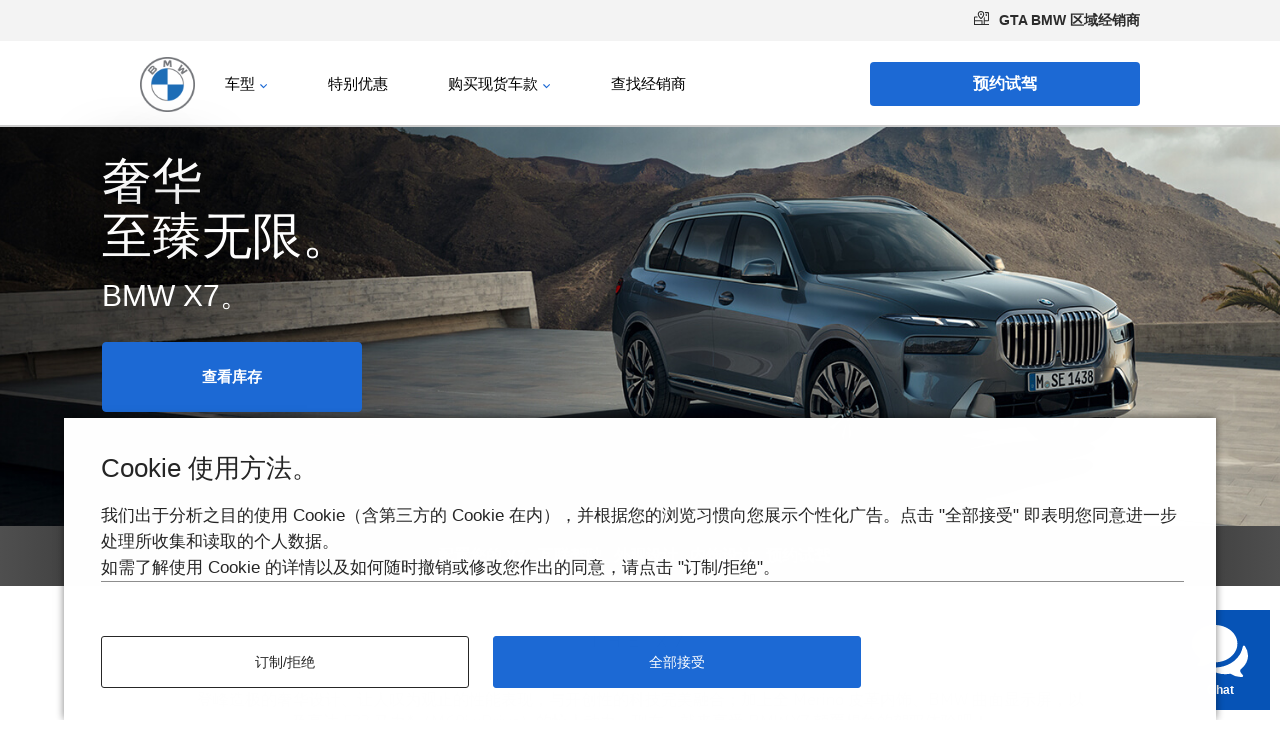

--- FILE ---
content_type: text/html; charset=utf-8
request_url: https://bmw-gta.ca/zh/Series/X7
body_size: 25065
content:

<!DOCTYPE html>
<html lang="zh">
<head>
    <meta charset="utf-8" />
    <title>
GTA BMW Retailers | BMW Canada    </title>
    <meta name="description" content="全新以及二手BMW车型目录。在我们网站上，寻找您所在地的BMWGTA经销商">
    <link href="/favicon.ico" rel="shortcut icon" type="image/x-icon" />
    <meta name="viewport" content="width=device-width, initial-scale=1.0">
    <meta name="facebook-domain-verification" content="gsowutmlnyifef5l6u0kd0m01nscwg" />
    <link href="/Content/plugins/bootstrap/bootstrap.min.css" rel="stylesheet" />
    <link href="/Content/scss-compiled/Site.min.css?cb=G63df78d11ee0491e93530df20622e95f" rel="stylesheet" />
    <link href="/bundles/css?v=LIfUqFUBKlDKwKktY705vVr9aqpxTOjrmifNzmhQRX81" rel="stylesheet"/>

    <link href="/Content/scss-compiled/BookATestDrive_Core.min.css?cb=G63df78d11ee0491e93530df20622e95f" rel="stylesheet" />
    <script src="/bundles/modernizr?v=w9fZKPSiHtN4N4FRqV7jn-3kGoQY5hHpkwFv5TfMrus1"></script>

    <script>
        window.BMW_DAG = {
            retailerList: [],
            lang: "zh",
            Region: "GTA",
            IsLangEnglish: `False`.toLowerCase() === "true",
            IsLangFrench: `False`.toLowerCase() === "true",
            IsLangChinese: `True`.toLowerCase() === "true",
            EnableTracking: true,
            LocalOrStagingOnly: false,
            IsGTA: "True".toLowerCase() === "true",
            IsVancouver: "False".toLowerCase() === "true",
            IsMontreal: "False".toLowerCase() === "true",
            IsCalgary: "False".toLowerCase() === "true",
            IsEdmonton: "False".toLowerCase() === "true",
            IsOttawa: "False".toLowerCase() === "true",
            DomainProvince: "ON",
            IsMobile: /Mobi|Android|iPhone|iPad|iPod/i.test(navigator.userAgent),
            RDAFToken: "Gd4cebe811b824c29b24c32c92eadbfd2",
            RDAFExpiry: "2026-01-15T01:11:20.8060063Z",
            GA4_ID: "G-FCXP2S2VG5"
        };

        window.TranslationResource = {"Confirm":"确认","Cancel":"取消","Lease":"租赁","Finance":"贷款","Months":"个月","MonthlyPayment":"月付","MonthlyPayments":"月付","BiweeklyPayment":"双周付款","BiweeklyPayments":"双周付款额","EstimatedBiweeklyPayment":"预估双周付款额","EstimatedMonthlyPayment":"月付款","EstimatedInterestRate":"预估年利率","InterestRate":"年利率","AllInclusivePrice":"全包价格","AllInclusiveCashPrice":"全包现金价格","AllInclusiveCashPurchasePrice":"全包现金购买价格","UseCurrentLocation":"使用当前位置","Geolocated":"已定位","Geolocating":"定位中","ErrorMessage_Geolocating":"无法获取您的位置","ErrorMessage_GeolocationNotSupported":"您的浏览器不支持地理定位功能","Next":"下一页","Previous":"上一页","ReserveNow":"立即预约","ReserveNowWithRetailer":"立即预约[RetailerName]","RequestMoreInformation":"索取更多信息","RequestMoreInformationWithRetailer":"请向 [RetailerName] 索取更多信息","GetInTouchWithRetailer":"请即联系 [RetailerName]","Automatic":"自动","Manual":"手动","DKG":"双离合变速箱（DKG）","SMG":"序列式半自动变速箱（SMG）","Legal":"法律声明","AllInclusiveMSRPPriceInfoLegal":"全包价格包括厂商建议零售价、运费／交车前检查费（Freight/ PDI）、经销商行政费用、轮胎税（Tire Tax）及空调税 （A/C Tax）。税费、牌照及车辆登记另付。经销商可自由定价。","LeaseRatesFrom":"租赁利率 起","FinanceRatesFrom":"贷款年利率由起","PaymentCalculator_Disclaimer":"*付款计算器是为了帮您根据所选购车借贷方案来预估月付费情况的工具。仅供参考。月付费计算器以加元为单位，并以厂商建议零售价和当前实际利率为计算依据。经销商可自行定价并收取经销商管理费，这可能影响年利率及车辆价格的变化。利率也会发生实时变化。详情请垂询您的本地BMW经销商。","PaymentCalculator_Disclaimer_QC":"*付款计算器是为了帮您根据所选购车借贷方案来预估月付费情况的工具。仅供参考。月付费计算器以加元为单位，并以厂商建议零售价和当前实际利率为计算依据。经销商可自行定价并收取经销商管理费，这可能影响年利率及车辆价格的变化。利率也会发生实时变化。详情请垂询您的本地BMW经销商。","IncludeAllRateReductionOffers":"包括所有利率折扣优惠","RateReductions":"利率折扣","Amount":"数量","Total":"总计","Breakdown":"明细","Select":"只选一项","Selected":"Selected","SelectAll":"全选","AllSelected":"All Selected","Retailer":"经销商","InventoryFeaturedOfferTitle":"特色 [SeriesName] 优惠","ErrorMessage_FailedToLoadData":"数据加载错误，请稍后再试。","Electric":"电动","AvailableNow":"现货车款","Reserved":"预订的","ComingSoon":"即将推出","ModelLegalManual":"*配备手动变速箱。"};
    </script>
    <script src="/Content/js/global-predocload.js?cb=G63df78d11ee0491e93530df20622e95f"></script>

    
        <script src="/Content/js/ActiveEngageChat.js"></script>
        <script>
            window.BMW_DAG.ActiveEngageChat.Init();
        </script>
    <script type="text/javascript"
            src="https://www.bmw.com/etc/clientlibs/wcmp/consentcontroller.fallback/epaas.js"
            onload="epaas.api.initialize({tenant: 'bmw-gta_ca', locale: 'zh_CA'})"></script>

    
    <link href="/bundles/css/base/ModelPageCss?v=i6U6YJZx0KOnlRWaB7kX3EyGD6bIwjpqd4y09tE9FGA1" rel="stylesheet"/>


    <style>
        @media(min-width:820px) and (max-width:4500px) {
            .btn-primary {
                width: 260px !important;
                height: 70px !important;
                align-items: center;
                justify-content: center;
                display: flex;
                border-radius: 4px;
            }
        }
    </style>
   

</head>
<body class='zh ' chat-account='www.bmw-gta.ca' chat-language="en"  >
    
        <script type="text/javascript">
            // DAG Region Google Analytics account (GA4)
            (window.p15r = window.p15r || []).push({
                processingId: ['GoogleAnalytics'],
                action: 'preload',
                params: {
                    dataLayer: 'gDataLayer',
                    accountId: window.BMW_DAG.GA4_ID,
                    args: { anonymize_ip: true }
                }
            });
            window.RDay.EE("GA-PageView");
        </script>
    <script type="text/javascript">
        window.RDay.EE("PageView");
    </script>

    
    <script src="/Content/js/MetaPixelTracking.js?cb=G63df78d11ee0491e93530df20622e95f"></script>
    <script src="/Content/js/RD_GT.js?cb=G63df78d11ee0491e93530df20622e95f"></script>
    <script src="/Content/js/QuantCastTracking.js?cb=G63df78d11ee0491e93530df20622e95f"></script>
    <script src="/Content/js/RD_TD.js?cb=G63df78d11ee0491e93530df20622e95f"></script>


    <div id="navbar-main">
        <div class="container navbar-container">
            <div id="navbar-domain-name">
                <a class="topnav-home-link" href="/zh/?dl=%23headline-homepage" title="Home">
                    <img class="domain-name-marker" src="/Content/images/ico/retailer.png" alt="" />
GTA BMW 区域经销商                </a>
            </div>
            <div id="navbar-linkbar">
                <div class="bmw-logo bmw-logo-right1">
                    <a href="/zh" title="Home">
                        <img src="/Content/images/header-logos/bmw-logo-gr.png" alt="bmw logo grey" />
                    </a>
                </div>
                <div class="link">
                    
                    <div class="models-nav-item">
                        <div data-href="#navbar-linkbar-models" data-ga-event="Top Navigation - Models" class="navbar-link">车型</div>
                    </div>

                    
                    <a href="/zh/SpecialOffers" class="navbar-link" data-ga-event="Top Navigation - Special Offers">特别优惠</a>

                    
                    <div data-href="#navbar-linkbar-shopInventory" data-ga-event="Top Navigation - Shop Inventory" class="navbar-link">购买现货车款</div>

                    
                    
                    
                    <a class="navbar-link" href="/zh/?dl=%23headline-homepage" data-ga-event="Top Navigation - Find a Retailer" title="查找经销商">
                        查找经销商
                    </a>
                </div>
                
                
                
                <a href="/zh/BookATestDrive" class="test-drive-nav-btn" data-ga-event="Top Navigation - Request Test Drive">预约试驾</a>
            </div>
        </div>

        <div id="navbar-dropdownview" class="container-fluid">
            <div class="logo-wrapper">
                <div class="bmw-logo">
                    <a href="/zh" title="Home">
                        <img src="/Content/images/header-logos/bmw-logo-gr.png" alt="bmw logo grey" />
                    </a>
                </div>

                <div><img id="navbar-sandwichbutton" data-opened="no" src="/Content/images/ico/anchor-navigation_rg.svg" alt="menu icon" /></div>
            </div>

            <div id="navbar-sandwichmenus" style="display:none;">
                <div id="navbar-sandwichmenu-main" class="navbar-sandwichmenu">
                    <div data-href="#navbar-sandwichmenu-Models" class="navbar-link">
                        <div class="navbar-linkdiv">车型 <span class="float-end">&gt;</span></div>
                    </div>
                    <a href="/zh/SpecialOffers" class="navbar-link" data-ga-event="Top Navigation - SpecialOffers">
                        <div class="navbar-linkdiv">特别优惠</div>
                    </a>
                    <div data-href="#navbar-sandwichmenu-ShopInventory" class="navbar-link">
                        <div class="navbar-linkdiv">购买现货车款 <span class="float-end">&gt;</span></div>
                    </div>
                    <a href="/zh/BookATestDrive" class="navbar-link" data-ga-event="Top Navigation - Request Test Drive">
                        <div class="navbar-linkdiv test-drive-nav-btn">预约试驾</div>
                    </a>
                </div>
                <div id="navbar-sandwichmenu-Models" class="navbar-sandwichmenu" style="display:none;">
                    <div data-href="#navbar-sandwichmenu-main" class="navbar-link">
                        <div class="navbar-linkdiv blue">&lt; 车型 </div>
                    </div>
                    <a href="/zh/Series/2_SERIES" class="navbar-link" data-ga-event="Top Navigation - 2 Series"><div class="navbar-linkdiv">2</div></a>
                    <a href="/zh/Series/3_SERIES" class="navbar-link" data-ga-event="Top Navigation - 3 Series"><div class="navbar-linkdiv">3</div></a>
                    <a href="/zh/Series/4_SERIES" class="navbar-link" data-ga-event="Top Navigation - 4 Series"><div class="navbar-linkdiv">4</div></a>
                    <a href="/zh/Series/5_SERIES" class="navbar-link" data-ga-event="Top Navigation - 5 Series"><div class="navbar-linkdiv">5</div></a>
                    <a href="/zh/Series/7_SERIES" class="navbar-link" data-ga-event="Top Navigation - 7 Series"><div class="navbar-linkdiv">7</div></a>
                    <a href="/zh/Series/8_SERIES" class="navbar-link" data-ga-event="Top Navigation - 8 Series"><div class="navbar-linkdiv">8</div></a>
                    <a href="/zh/Series/IX" class="navbar-link" data-ga-event="Top Navigation - ix"><div class="navbar-linkdiv">iX</div></a>
                    <a href="/zh/Series/I4" class="navbar-link" data-ga-event="Top Navigation - i4"><div class="navbar-linkdiv">i4</div></a>
                    <a href="/zh/Series/X1" class="navbar-link" data-ga-event="Top Navigation - x1"><div class="navbar-linkdiv">X1</div></a>
                    <a href="/zh/Series/X3" class="navbar-link" data-ga-event="Top Navigation - x3"><div class="navbar-linkdiv">X3</div></a>
                    <a href="/zh/Series/X5" class="navbar-link" data-ga-event="Top Navigation - x5"><div class="navbar-linkdiv">X5</div></a>
                    <a href="/zh/Series/X7" class="navbar-link" data-ga-event="Top Navigation - x7"><div class="navbar-linkdiv">X7</div></a>
                    <a href="/zh/Series/M_SERIES" class="navbar-link" data-ga-event="Top Navigation - M Series"><div class="navbar-linkdiv">M</div></a>
                </div>
                <div id="navbar-sandwichmenu-PreOwned" class="navbar-sandwichmenu" style="display:none;">
                    <div data-href="#navbar-sandwichmenu-main" class="navbar-link">
                        <div class="navbar-linkdiv blue">&lt; 探索二手 </div>
                    </div>
                    <a href="/zh/Home/PreOwnedInventorySearch" class="navbar-link" data-ga-event="Top Navigation - PreOwnedInventory"><div class="navbar-linkdiv">搜索二手库存</div></a>
                    <a href="/zh/Home/WelcomeBMWCertified" class="navbar-link" data-ga-event="Top Navigation - PreOwnedInventory"><div class="navbar-linkdiv">欢迎来到 BMW 认证</div></a>
                    <a href="/zh/Home/WelcomeBMWCertified#electric-hybrid" class="navbar-link" data-ga-event="Top Navigation - PreOwnedInventory"><div class="navbar-linkdiv">探索经过认证的电动和混合动力</div></a>
                </div>
                <div id="navbar-sandwichmenu-VisitBMW" class="navbar-sandwichmenu" style="display:none;">
                    <div data-href="#navbar-sandwichmenu-main" class="navbar-link">
                        <div class="navbar-linkdiv blue">&lt; 浏览BMW.ca</div>
                    </div>
                    <a href="https://www.bmw.ca/en" target="_blank" class="navbar-link" data-ga-event="Top Navigation - BMW.ca">
                        <div class="navbar-linkdiv">BMW.ca</div>
                    </a>
                    <a href="https://www.bmw.ca/en/all-models.html" target="_blank" class="navbar-link" data-ga-event="Top Navigation - BMW.ca/all-models">
                        <div class="navbar-linkdiv">所有型号</div>
                    </a>
                    <a href="https://www.bmw.ca/en/configurator.html" target="_blank" class="navbar-link" data-ga-event="Top Navigation - BMW.ca/build-and-price">
                        <div class="navbar-linkdiv">定制和价格</div>
                    </a>
                    <a href="https://www.bmw.ca/en/topics/owners/owners/lifestyle.html" target="_blank" class="navbar-link" data-ga-event="Top Navigation - BMW.ca/BMW-Shop">
                        <div class="navbar-linkdiv">BMW Lifestyle 系列</div>
                    </a>
                </div>
                
                <div id="navbar-sandwichmenu-ShopInventory" class="navbar-sandwichmenu" style="display:none;">
                    <div data-href="#navbar-sandwichmenu-main" class="navbar-link">
                        <div class="navbar-linkdiv blue">&lt; 购买现货车款</div>
                    </div>
                    <a href="/zh/Home/NewInventory?rf=topnav" class="navbar-link primary" data-ga-event="Top Navigation - NewInventory"><div class="navbar-linkdiv"><img src="/Content/images/ico/new-inventory.png" width="28" height="25" alt="New Inventory"> 查看新车库存</div></a>
                    <a href="/zh/Home/NewInventorySearch?FuelType=E" class="navbar-link" data-ga-event="Top Navigation - ElectricInventory">
                        <div class="navbar-linkdiv chevron-links-cta">电动车库存</div>
                    </a>
                    <a href="/zh/BookATestDrive" class="navbar-link" data-ga-event="Top Navigation - ReserveTestDrive">
                        <div class="navbar-linkdiv chevron-links-cta">预约试驾</div>
                    </a>

                    <a href="/zh/Home/DemoInventorySearch" class="navbar-link primary" data-ga-event="Top Navigation - DemoInventory"><div class="navbar-linkdiv"><img src="/Content/images/ico/demo-inventory.png" width="28" height="25" alt="Demo Inventory"> 查看Demo 车库存</div></a>
                    <a href="/zh/Home/DemoInventorySearch?FuelType=E" class="navbar-link" data-ga-event="Top Navigation - ElectricInventory">
                        <div class="navbar-linkdiv chevron-links-cta">电动车库存</div>
                    </a>

                    <a href="/zh/Home/PreOwnedInventorySearch" class="navbar-link primary" data-ga-event="Top Navigation - PreOwnedInventory"><div class="navbar-linkdiv"><img src="/Content/images/ico/pre-owned-inventory.png" width="28" height="25" alt="Pre-Owned Inventory"> 查看二手车库存</div></a>
                    <a href="/zh/Home/WelcomeBMWCertified" class="navbar-link" data-ga-event="Top Navigation - PreOwnedInventory"><div class="navbar-linkdiv chevron-links-cta">BMW 认证的优势</div></a>
                    <a href="/zh/Home/WelcomeBMWCertified#electric-hybrid" class="navbar-link" data-ga-event="Top Navigation - PreOwnedInventory"><div class="navbar-linkdiv chevron-links-cta">探索经过认证的电动和混合动力</div></a>
                </div>
            </div>
        </div>
    </div>

    <div class="sub-nav-container">
        <div class="sub-nav__item">
            <div id="navbar-linkbar-shopInventory" class="navbar-linkbar-dropdown" style="display:none;">
                
                <div class="inventory-new-icon">
                    <a href="/zh/Home/NewInventory?rf=topnav" class="navbar-link primary" data-ga-event="Top Navigation - NewInventory"><img src="/Content/images/ico/new-inventory.png" width="28" height="25" alt="新车现货"></a>
                </div>
                <div class="inventory-new">
                    <a href="/zh/Home/NewInventory?rf=topnav" class="navbar-link primary" data-ga-event="Top Navigation - NewInventory"><div class="navbar-linkdiv">查看新车库存</div></a>
                    <a href="/zh/Home/NewInventorySearch?FuelType=E" class="navbar-link" data-ga-event="Top Navigation - ElectricInventory">
                        <div class="navbar-linkdiv chevron-links-cta">电动车库存</div>
                    </a>
                    <a href="/zh/BookATestDrive" class="navbar-link" data-ga-event="Top Navigation - ReserveTestDrive">
                        <div class="navbar-linkdiv chevron-links-cta">预约试驾</div>
                    </a>
                </div>

                
                <div class="inventory-new-icon">
                    <a href="/zh/Home/DemoInventorySearch?rf=topnav" class="navbar-link primary" data-ga-event="Top Navigation - DemoInventory"><img src="/Content/images/ico/demo-inventory.png" width="28" height="25" alt="Demo Inventory"></a>
                </div>
                <div class="inventory-new">
                    <a href="/zh/Home/DemoInventorySearch?rf=topnav" class="navbar-link primary" data-ga-event="Top Navigation - DemoInventory"><div class="navbar-linkdiv">查看Demo<br/>车库存</div></a>
                    <a href="/zh/Home/DemoInventorySearch?FuelType=E" class="navbar-link" data-ga-event="Top Navigation - ElectricInventory">
                        <div class="navbar-linkdiv chevron-links-cta">电动车库存</div>
                    </a>
                </div>

                
                <div class="inventory-pre-owned-icon">
                    <a href="/zh/Home/PreOwnedInventorySearch?rf=topnav" class="navbar-link primary" data-ga-event="Top Navigation - PreOwnedInventory"><img src="/Content/images/ico/pre-owned-inventory.png" width="28" height="25" alt="二手车现货"></a>
                </div>
                <div class="inventory-pre-owned">
                    <a href="/zh/Home/PreOwnedInventorySearch?rf=topnav" class="navbar-link primary" data-ga-event="Top Navigation - PreOwnedInventory"><div class="navbar-linkdiv">查看二手车库存</div></a>
                    <a href="/zh/Home/WelcomeBMWCertified" class="navbar-link" data-ga-event="Top Navigation - PreOwnedInventory"><div class="navbar-linkdiv chevron-links-cta">BMW 认证的优势</div></a>
                    <a href="/zh/Home/WelcomeBMWCertified#electric-hybrid" class="navbar-link" data-ga-event="Top Navigation - PreOwnedInventory"><div class="navbar-linkdiv chevron-links-cta">探索经过认证的电动和混合动力</div></a>
                </div>

                
            </div>
            <div id="navbar-linkbar-InventorySearch" class="navbar-linkbar-dropdown" style="display:none;">
                <a href="/zh/Home/NewInventory?rf=topnav" class="navbar-link" data-ga-event="Top Navigation - NewInventory"><div class="navbar-linkdiv">新车现货</div></a>
            </div>

            <div id="navbar-linkbar-preownedInventorySearch" class="navbar-linkbar-dropdown" style="display:none;">
                <a href="/zh/Home/PreOwnedInventorySearch" class="navbar-link" data-ga-event="Top Navigation - PreOwnedInventory"><div class="navbar-linkdiv">搜索二手库存</div></a>
                <a href="/zh/Home/WelcomeBMWCertified" class="navbar-link" data-ga-event="Top Navigation - PreOwnedInventory"><div class="navbar-linkdiv">欢迎来到 BMW 认证</div></a>
                <a href="/zh/Home/WelcomeBMWCertified#electric-hybrid" class="navbar-link" data-ga-event="Top Navigation - PreOwnedInventory"><div class="navbar-linkdiv">探索经过认证的电动和混合动力</div></a>
            </div>

            <div id="navbar-linkbar-models" class="navbar-linkbar-dropdown" style="display:none;">
                <a href="/zh/Series/2_SERIES" class="navbar-link" data-ga-event="Top Navigation - 2 Series"><div class="navbar-linkdiv">2</div></a>
                <a href="/zh/Series/3_SERIES" class="navbar-link" data-ga-event="Top Navigation - 3 Series"><div class="navbar-linkdiv">3</div></a>
                <a href="/zh/Series/4_SERIES" class="navbar-link" data-ga-event="Top Navigation - 4 Series"><div class="navbar-linkdiv">4</div></a>
                <a href="/zh/Series/5_SERIES" class="navbar-link" data-ga-event="Top Navigation - 5 Series"><div class="navbar-linkdiv">5</div></a>
                <a href="/zh/Series/7_SERIES" class="navbar-link" data-ga-event="Top Navigation - 7 Series"><div class="navbar-linkdiv">7</div></a>
                <a href="/zh/Series/8_SERIES" class="navbar-link" data-ga-event="Top Navigation - 8 Series"><div class="navbar-linkdiv">8</div></a>
                <a href="/zh/Series/IX" class="navbar-link" data-ga-event="Top Navigation - iX"><div class="navbar-linkdiv">iX</div></a>
                <a href="/zh/Series/I4" class="navbar-link" data-ga-event="Top Navigation - i4"><div class="navbar-linkdiv">i4</div></a>
                <a href="/zh/Series/X1" class="navbar-link" data-ga-event="Top Navigation - x1"><div class="navbar-linkdiv">X1</div></a>
                <a href="/zh/Series/X3" class="navbar-link" data-ga-event="Top Navigation - x3"><div class="navbar-linkdiv">X3</div></a>
                <a href="/zh/Series/X5" class="navbar-link" data-ga-event="Top Navigation - x5"><div class="navbar-linkdiv">X5</div></a>
                <a href="/zh/Series/X7" class="navbar-link" data-ga-event="Top Navigation - x7"><div class="navbar-linkdiv">X7</div></a>
                <a href="/zh/Series/M_SERIES" class="navbar-link" data-ga-event="Top Navigation - m Series"><div class="navbar-linkdiv">M</div></a>
            </div>

            <div id="navbar-linkbar-VisitBMW" class="navbar-linkbar-dropdown" style="display:none;">
                <a href="https://www.bmw.ca/en" target="_blank" class="navbar-link" data-ga-event="Top Navigation - BMW.ca">
                    <div class="navbar-linkdiv">BMW.ca</div>
                </a>
                <a href="https://www.bmw.ca/en/all-models.html" target="_blank" class="navbar-link" data-ga-event="Top Navigation - BMW.ca/all-models">
                    <div class="navbar-linkdiv">所有型号</div>
                </a>
                <a href="https://www.bmw.ca/en/configurator.html" target="_blank" class="navbar-link" data-ga-event="Top Navigation - BMW.ca/build-and-price">
                    <div class="navbar-linkdiv">定制和价格</div>
                </a>
                <a href="https://www.bmw.ca/en/topics/owners/owners/lifestyle.html" target="_blank" class="navbar-link" data-ga-event="Top Navigation - BMW.ca/BMW-Shop">
                    <div class="navbar-linkdiv">BMW Lifestyle 系列</div>
                </a>
            </div>
        </div>
    </div>

    


    





<div class="banner-container ">
    <div class="dag-banner">



<div
     class="hero-banner-container"
     data-banner-id="0"
     data-internal-series-name="X7"
     data-cacode=""
     data-vehicle-full-name="">
    <div class="banner-wrapper  ">
        <div class="banner-images">

                <div class="banner-background" style="background-image:url('https://bmw-canada-public.s3.ca-central-1.amazonaws.com/static/dag/model-x7/banner_desktop.jpg')" data-background-img-src="https://bmw-canada-public.s3.ca-central-1.amazonaws.com/static/dag/model-x7/banner_desktop.jpg" data-background-img-src-mobile="https://bmw-canada-public.s3.ca-central-1.amazonaws.com/static/dag/model-x7/banner_mobile.jpg"></div>
                                </div>
        <div class="banner-header zh">
            <div class="banner-title">
                    <h1 class="banner-title-1 white">奢华<br />
至臻无限。</h1>
                                    <h2 class="banner-title-2 white">BMW X7。</h2>
            </div>
                <div class="banner-buttons banner-on-desktop">
                                            <a href="/zh/Home/NewInventorySearch?Series=X7" aria-label="查看库存"
                           class="btn btn-primary "
                           data-ga-event="Main Banner - Button 2 Click"
                           data-ga-event-href="/zh/Home/NewInventorySearch?Series=X7"
                           data-ga-event-button-text="查看库存" target="_blank">查看库存</a>
                </div>
        </div>
                    <div class="banner-header banner-on-mobile">
                <div class="banner-title">
                    <div class="banner-buttons">
                                                    <a href="/zh/Home/NewInventorySearch?Series=X7" class="btn btn-primary "
                               data-ga-event="Main Banner - Button 2 Click"
                               data-ga-event-href="/zh/Home/NewInventorySearch?Series=X7"
                               data-ga-event-button-text="查看库存" target="_blank">查看库存</a>
                    </div>
                </div>
            </div>
    </div>
    </div>
    </div>
</div>


<div class="model-page">
    
    <div class="model-navbar">
        <div class="model-navbar-scroll">
            <a class="model-navbar-item" href="#design-yours" style="text-transform: none" data-ga-event="Navigate - Visualizer">
                配置您的 X7
                <span class="nav-arrow">&darr;</span>
            </a>
            <a class="model-navbar-item" href="#connectivity" data-ga-event="Navigate - Connectivity">
                互联驾驶
                <span class="nav-arrow">&darr;</span>
            </a>
            <a class="model-navbar-item" href="#exterior-highlights" data-ga-event="Navigate - Exterior">
                外观设计
                <span class="nav-arrow">&darr;</span>
            </a>
            <a class="model-navbar-item" href="#interior-design" data-ga-event="Navigate - Interior">
                内饰设计
                <span class="nav-arrow">&darr;</span>
            </a>
            <a class="model-navbar-item" href="#tdform" data-ga-event="Navigate - Form">
                预约试驾
                <span class="nav-arrow">&darr;</span>
            </a>
        </div>
    </div>
    
    <div>
        <h1 id="seriesDescHeader" class="series-title">The X7</h1>
        <br />
        <div id="seriesDescription" class="series-description">
            登峰造极的奢华设计、让人叹为观止的性能表现，与开创性的科技完美融合；加上全 Merino 皮革内饰、BMW 曲面显示屏，以及高达 523 马力*（M60i xDrive）的惊人动力。现在，就来享受 BMW X7 颠覆想象的驾驭体验吧！
        </div>
    </div>
    <br />
    <div class="book-buttons">
        <div class="btn-center-container">
            <a href="#tdform" class="btn btn-xl btn-primary" data-ga-event="First Block - Form Button">预约试驾</a>
            <a href="/zh/?dl=%23headline-homepage" class="btn btn-xl btn-secondary" data-ga-event="First Block - Contact Retailer Button" target="_blank">联系经销商</a>
        </div>
    </div>

    
<div class="container-fluid">
    <div class="model-picker-container" >
        <div class="center-container">
            <span class="model-picker-title">可选车型</span>
        </div>
        <br />
        <div class="model-picker-buttons">
            <div class="model-picker">
                    <span class="model-picker-selector"
                          data-index="0"
                          data-model="xdrive40i"
                          data-ga-event="Model Variant Toggle - Position_0"
                          data-ga-event-model-name="xDrive40i">xDrive40i</span>
                    <span class="model-picker-selector"
                          data-index="1"
                          data-model="m60i xdrive"
                          data-ga-event="Model Variant Toggle - Position_1"
                          data-ga-event-model-name="M60i xDrive">M60i xDrive</span>
            </div>
        </div>
    </div>

        <div class="model-banner-grid" data-index="0" hidden>
                <div class="grid-item bordered">
                    <div class="main-text">
                        $113,500<img src="/Content/images/ico/info.png" class="vertical-align-text-top cursor-pointer all-inclusive-price-info-icon" alt="" />
                    </div>
                    <div class="footer-text">
                        厂商建议零售价
                    </div>
                </div>
                <div class="grid-item bordered">
                    <div class="main-text">
                        375<sup>*</sup>
                    </div>
                    <div class="footer-text">
                        马力
                    </div>
                </div>
                <div class="grid-item bordered">
                    <div class="main-text">
                        5.8 <small>秒</small>
                    </div>
                    <div class="footer-text">
                        0-100 公里/小时
                    </div>
                </div>
                <div class="grid-item ">
                    <div class="main-text">
                        高速公路驾驶辅助系统
                    </div>
                    <div class="footer-text">
                        选配
                    </div>
                </div>
        </div>
        <div class="model-banner-grid" data-index="1" hidden>
                <div class="grid-item bordered">
                    <div class="main-text">
                        $132,000<img src="/Content/images/ico/info.png" class="vertical-align-text-top cursor-pointer all-inclusive-price-info-icon" alt="" />
                    </div>
                    <div class="footer-text">
                        厂商建议零售价
                    </div>
                </div>
                <div class="grid-item bordered">
                    <div class="main-text">
                        523<sup>*</sup>
                    </div>
                    <div class="footer-text">
                        马力
                    </div>
                </div>
                <div class="grid-item bordered">
                    <div class="main-text">
                        3.8 <small>秒</small>
                    </div>
                    <div class="footer-text">
                        0-100 公里/小时
                    </div>
                </div>
                <div class="grid-item ">
                    <div class="main-text">
                        高速公路驾驶辅助系统
                    </div>
                    <div class="footer-text">
                        标配
                    </div>
                </div>
        </div>
</div>

<script defer>
    // Model Picker logic
    window.OnDocumentReady(function () {
        function updateModelCallback(el) {
            const modelIndex = el.getAttribute("data-index");
            // Deselect all picker selectors
            [...document.querySelectorAll('.model-picker-selector')].forEach(item => {
                item.classList.remove("model-selected");
            });
            // Select the target picker selector element
            el.classList.add("model-selected");

            // Hide all banner grids
            [...document.querySelectorAll('.model-banner-grid')].forEach(item => {
                item.setAttribute("hidden", "hidden");
            });
            // Show the banner grid with the same index
            document.querySelector(`.model-banner-grid[data-index="${modelIndex}"]`).removeAttribute("hidden");

            // Attempt to preselect the model in the form
            let formVehicleModel = document.getElementById("VehicleModel");
            let preselectedModel = document.getElementById("preselectedVehicleModel");
            if (preselectedModel != null && formVehicleModel != null) {
                let selectedModel = document.querySelectorAll(".model-picker-selector.model-selected");
                if (selectedModel.length > 0) {
                    document.getElementById("VehicleModel").value = preselectedModel.value + " " + selectedModel[0].textContent;
                }
            }
        }
        // On click event handler
        [...document.querySelectorAll('.model-picker-selector')].forEach(item => {
            item.addEventListener('click', function (event) {
                updateModelCallback(this);
            });
        });

        // Enable the first item in the list
        updateModelCallback(document.querySelector('.model-picker-container .model-picker-buttons .model-picker-selector'));
    });
</script>

    
    

    
        <div id="design-yours"><!--Anchor point--></div>


<div class="section-series-color-picker visualizer-wrapper tight-padding" data-vehicle-name="The X7">
    <div class="line-title">DESIGN YOUR X7 xDrive40i</div>
    <div class="vehicle-image-group">
                    <div class="vehicle-image" data-code="300" >
                        <img data-src="https://bmw-canada-public.s3.ca-central-1.amazonaws.com/static/dag/model-x7/visualizer/vehicle/300.png" />
                    </div>
                    <div class="vehicle-image" data-code="475" style="display:none;">
                        <img data-src="https://bmw-canada-public.s3.ca-central-1.amazonaws.com/static/dag/model-x7/visualizer/vehicle/475.png" />
                    </div>
                    <div class="vehicle-image" data-code="A96" style="display:none;">
                        <img data-src="https://bmw-canada-public.s3.ca-central-1.amazonaws.com/static/dag/model-x7/visualizer/vehicle/A96.png" />
                    </div>
                    <div class="vehicle-image" data-code="C35" style="display:none;">
                        <img data-src="https://bmw-canada-public.s3.ca-central-1.amazonaws.com/static/dag/model-x7/visualizer/vehicle/C35.png" />
                    </div>
                    <div class="vehicle-image" data-code="C36" style="display:none;">
                        <img data-src="https://bmw-canada-public.s3.ca-central-1.amazonaws.com/static/dag/model-x7/visualizer/vehicle/C36.png" />
                    </div>
                    <div class="vehicle-image" data-code="C3D" style="display:none;">
                        <img data-src="https://bmw-canada-public.s3.ca-central-1.amazonaws.com/static/dag/model-x7/visualizer/vehicle/C3D.png" />
                    </div>
                    <div class="vehicle-image" data-code="C3Z" style="display:none;">
                        <img data-src="https://bmw-canada-public.s3.ca-central-1.amazonaws.com/static/dag/model-x7/visualizer/vehicle/C3Z.png" />
                    </div>
                    <div class="vehicle-image" data-code="C4P" style="display:none;">
                        <img data-src="https://bmw-canada-public.s3.ca-central-1.amazonaws.com/static/dag/model-x7/visualizer/vehicle/C4P.png" />
                    </div>
                    <div class="vehicle-image" data-code="C4W" style="display:none;">
                        <img data-src="https://bmw-canada-public.s3.ca-central-1.amazonaws.com/static/dag/model-x7/visualizer/vehicle/C4W.png" />
                    </div>
                    <div class="vehicle-image" data-code="C55" style="display:none;">
                        <img data-src="https://bmw-canada-public.s3.ca-central-1.amazonaws.com/static/dag/model-x7/visualizer/vehicle/C55.png" />
                    </div>
                    <div class="vehicle-image" data-code="C57" style="display:none;">
                        <img data-src="https://bmw-canada-public.s3.ca-central-1.amazonaws.com/static/dag/model-x7/visualizer/vehicle/C57.png" />
                    </div>
                    <div class="vehicle-image" data-code="C5A" style="display:none;">
                        <img data-src="https://bmw-canada-public.s3.ca-central-1.amazonaws.com/static/dag/model-x7/visualizer/vehicle/C5A.png" />
                    </div>
                    <div class="vehicle-image" data-code="X1B" style="display:none;">
                        <img data-src="https://bmw-canada-public.s3.ca-central-1.amazonaws.com/static/dag/model-x7/visualizer/vehicle/X1B.png" />
                    </div>
            </div>


    <div class="tab-content">
            <div class="tab-pane active color-block-group-container" id="Ga1d8e3c33c4f4fcbb0434c8f4daa1358">
                <div class="active-color-name-container">
                    <span class="active-color-name">&nbsp;<!--Populated via Javascript--></span>
                    <span class="m-sport-required-warning" style="display:none;"> - <strong>* M 运动套装标准</strong></span>
                    <span class="warning-requires-design-pure-excellence-package" style="display:none;"> - <strong>*需配备 Design Pure Excellence 套装</strong></span>
                </div>

                    <div class="color-block-group">
                            <div class="color-block-container active "
                                 data-requires-m-sport="false"
                                 data-requires-design-pure-excellence-package="false"
                                 data-name="Alpine White Non-Metallic"
                                 data-namef="Blanc Alpin non m&#233;tallis&#233;"
                                 data-code="300"
                                 data-ga-event="Visualizer - Paint Change"
                                 data-ga-event-paint="300">
                                <div class="color-block">
                                    <img src="https://bmw-canada-public.s3.ca-central-1.amazonaws.com/static/color-blocks/300.webp" width="40" class="color-image" />
                                    <img src="/Content/images/ico/checkmark_rg.svg" class="checkmark-icon" />
                                </div>
                                <img src="/Content/images/ico/alert.svg" class="alert-icon" />
                            </div>
                            <div class="color-block-container  "
                                 data-requires-m-sport="false"
                                 data-requires-design-pure-excellence-package="false"
                                 data-name="Black Sapphire Metallic"
                                 data-namef="Noir Saphir m&#233;tallis&#233;"
                                 data-code="475"
                                 data-ga-event="Visualizer - Paint Change"
                                 data-ga-event-paint="475">
                                <div class="color-block">
                                    <img src="https://bmw-canada-public.s3.ca-central-1.amazonaws.com/static/color-blocks/475.webp" width="40" class="color-image" />
                                    <img src="/Content/images/ico/checkmark_rg.svg" class="checkmark-icon" />
                                </div>
                                <img src="/Content/images/ico/alert.svg" class="alert-icon" />
                            </div>
                            <div class="color-block-container  "
                                 data-requires-m-sport="false"
                                 data-requires-design-pure-excellence-package="false"
                                 data-name="Mineral White Metallic"
                                 data-namef="Blanc Min&#233;ral m&#233;tallis&#233;"
                                 data-code="A96"
                                 data-ga-event="Visualizer - Paint Change"
                                 data-ga-event-paint="A96">
                                <div class="color-block">
                                    <img src="https://bmw-canada-public.s3.ca-central-1.amazonaws.com/static/color-blocks/A96.webp" width="40" class="color-image" />
                                    <img src="/Content/images/ico/checkmark_rg.svg" class="checkmark-icon" />
                                </div>
                                <img src="/Content/images/ico/alert.svg" class="alert-icon" />
                            </div>
                            <div class="color-block-container  "
                                 data-requires-m-sport="false"
                                 data-requires-design-pure-excellence-package="false"
                                 data-name="Blue Ridge Mountain Metallic"
                                 data-namef="Bleu Ridge Mountain m&#233;tallis&#233;"
                                 data-code="C35"
                                 data-ga-event="Visualizer - Paint Change"
                                 data-ga-event-paint="C35">
                                <div class="color-block">
                                    <img src="https://bmw-canada-public.s3.ca-central-1.amazonaws.com/static/color-blocks/C35.webp" width="40" class="color-image" />
                                    <img src="/Content/images/ico/checkmark_rg.svg" class="checkmark-icon" />
                                </div>
                                <img src="/Content/images/ico/alert.svg" class="alert-icon" />
                            </div>
                            <div class="color-block-container  "
                                 data-requires-m-sport="false"
                                 data-requires-design-pure-excellence-package="false"
                                 data-name="Dravit Grey Metallic"
                                 data-namef="Gris Dravit m&#233;tallis&#233;"
                                 data-code="C36"
                                 data-ga-event="Visualizer - Paint Change"
                                 data-ga-event-paint="C36">
                                <div class="color-block">
                                    <img src="https://bmw-canada-public.s3.ca-central-1.amazonaws.com/static/color-blocks/C36.webp" width="40" class="color-image" />
                                    <img src="/Content/images/ico/checkmark_rg.svg" class="checkmark-icon" />
                                </div>
                                <img src="/Content/images/ico/alert.svg" class="alert-icon" />
                            </div>
                            <div class="color-block-container  "
                                 data-requires-m-sport="false"
                                 data-requires-design-pure-excellence-package="false"
                                 data-name="Manhattan Metallic"
                                 data-namef="Manhattan m&#233;tallis&#233;"
                                 data-code="C3D"
                                 data-ga-event="Visualizer - Paint Change"
                                 data-ga-event-paint="C3D">
                                <div class="color-block">
                                    <img src="https://bmw-canada-public.s3.ca-central-1.amazonaws.com/static/color-blocks/C3D.webp" width="40" class="color-image" />
                                    <img src="/Content/images/ico/checkmark_rg.svg" class="checkmark-icon" />
                                </div>
                                <img src="/Content/images/ico/alert.svg" class="alert-icon" />
                            </div>
                            <div class="color-block-container  "
                                 data-requires-m-sport="false"
                                 data-requires-design-pure-excellence-package="false"
                                 data-name="Tanzanite Blue Metallic"
                                 data-namef="Bleu Tanzanite m&#233;tallis&#233;"
                                 data-code="C3Z"
                                 data-ga-event="Visualizer - Paint Change"
                                 data-ga-event-paint="C3Z">
                                <div class="color-block">
                                    <img src="https://bmw-canada-public.s3.ca-central-1.amazonaws.com/static/color-blocks/C3Z.webp" width="40" class="color-image" />
                                    <img src="/Content/images/ico/checkmark_rg.svg" class="checkmark-icon" />
                                </div>
                                <img src="/Content/images/ico/alert.svg" class="alert-icon" />
                            </div>
                            <div class="color-block-container  "
                                 data-requires-m-sport="false"
                                 data-requires-design-pure-excellence-package="false"
                                 data-name="Brooklyn Grey Metallic"
                                 data-namef="Gris Brooklyn m&#233;tallis&#233;"
                                 data-code="C4P"
                                 data-ga-event="Visualizer - Paint Change"
                                 data-ga-event-paint="C4P">
                                <div class="color-block">
                                    <img src="https://bmw-canada-public.s3.ca-central-1.amazonaws.com/static/color-blocks/C4P.webp" width="40" class="color-image" />
                                    <img src="/Content/images/ico/checkmark_rg.svg" class="checkmark-icon" />
                                </div>
                                <img src="/Content/images/ico/alert.svg" class="alert-icon" />
                            </div>
                            <div class="color-block-container  "
                                 data-requires-m-sport="false"
                                 data-requires-design-pure-excellence-package="false"
                                 data-name="Skyscraper Grey Metallic"
                                 data-namef="Gris gratte-ciel m&#233;tallis&#233;"
                                 data-code="C4W"
                                 data-ga-event="Visualizer - Paint Change"
                                 data-ga-event-paint="C4W">
                                <div class="color-block">
                                    <img src="https://bmw-canada-public.s3.ca-central-1.amazonaws.com/static/color-blocks/C4W.webp" width="40" class="color-image" />
                                    <img src="/Content/images/ico/checkmark_rg.svg" class="checkmark-icon" />
                                </div>
                                <img src="/Content/images/ico/alert.svg" class="alert-icon" />
                            </div>
                            <div class="color-block-container  "
                                 data-requires-m-sport="false"
                                 data-requires-design-pure-excellence-package="false"
                                 data-name="Sparkling Copper Grey Metallic"
                                 data-namef="Gris cuivr&#233; p&#233;tillant m&#233;tallis&#233;"
                                 data-code="C55"
                                 data-ga-event="Visualizer - Paint Change"
                                 data-ga-event-paint="C55">
                                <div class="color-block">
                                    <img src="https://bmw-canada-public.s3.ca-central-1.amazonaws.com/static/color-blocks/C55.webp" width="40" class="color-image" />
                                    <img src="/Content/images/ico/checkmark_rg.svg" class="checkmark-icon" />
                                </div>
                                <img src="/Content/images/ico/alert.svg" class="alert-icon" />
                            </div>
                            <div class="color-block-container  "
                                 data-requires-m-sport="false"
                                 data-requires-design-pure-excellence-package="false"
                                 data-name="Aventurine Red III Metalic"
                                 data-namef="Rouge aventurine III m&#233;tallis&#233;"
                                 data-code="C57"
                                 data-ga-event="Visualizer - Paint Change"
                                 data-ga-event-paint="C57">
                                <div class="color-block">
                                    <img src="https://bmw-canada-public.s3.ca-central-1.amazonaws.com/static/color-blocks/C57.webp" width="40" class="color-image" />
                                    <img src="/Content/images/ico/checkmark_rg.svg" class="checkmark-icon" />
                                </div>
                                <img src="/Content/images/ico/alert.svg" class="alert-icon" />
                            </div>
                            <div class="color-block-container  "
                                 data-requires-m-sport="false"
                                 data-requires-design-pure-excellence-package="false"
                                 data-name="Frozen Pure Grey Metallic"
                                 data-namef="Gris pur givr&#233; m&#233;tallis&#233;"
                                 data-code="C5A"
                                 data-ga-event="Visualizer - Paint Change"
                                 data-ga-event-paint="C5A">
                                <div class="color-block">
                                    <img src="https://bmw-canada-public.s3.ca-central-1.amazonaws.com/static/color-blocks/C5A.webp" width="40" class="color-image" />
                                    <img src="/Content/images/ico/checkmark_rg.svg" class="checkmark-icon" />
                                </div>
                                <img src="/Content/images/ico/alert.svg" class="alert-icon" />
                            </div>
                            <div class="color-block-container  "
                                 data-requires-m-sport="false"
                                 data-requires-design-pure-excellence-package="false"
                                 data-name="Ametrine Metallic"
                                 data-namef="Ametrine m&#233;tallis&#233;"
                                 data-code="X1B"
                                 data-ga-event="Visualizer - Paint Change"
                                 data-ga-event-paint="X1B">
                                <div class="color-block">
                                    <img src="https://bmw-canada-public.s3.ca-central-1.amazonaws.com/static/color-blocks/X1B.webp" width="40" class="color-image" />
                                    <img src="/Content/images/ico/checkmark_rg.svg" class="checkmark-icon" />
                                </div>
                                <img src="/Content/images/ico/alert.svg" class="alert-icon" />
                            </div>
                    </div>
            </div>
            </div>

    <br />
    <div class="btn-center-container">
        <a href="/zh/Home/NewInventorySearch?Series=X7"
            class="btn btn-xl btn-primary capitalize"
            data-ga-event="Visualizer - Button CTA"
             target="_blank">查看库存</a>
    </div>
</div>    <div id="highlights"><!--Anchor point--></div>
    <div>


<div id="connectivity"></div>
<div class="container-fluid">
    <div class="row">
        <div class="video-banner-mobile ">
            <span class="video-banner-header">互联驾驶</span>
            <span class="video-banner-title">创新，超乎想像</span>
        </div>
    </div>
</div>
<div class="video-banner">
    <video id="connectivity-video" loop muted>
            <source src="https://bmw-canada-public.s3.ca-central-1.amazonaws.com/static/dag/model-x7/connectivity-header.mp4" type="video/mp4" />
        Your browser does not support the video tag.
    </video>
    <div class="video-banner-div">
        <span class="video-banner-header">互联驾驶</span>
        <span class="video-banner-title">创新，超乎想像</span>
    </div>
</div>

<script defer>
    window.OnDocumentReady(function () {
        var screenWidth = $(window).width();
        if (screenWidth >= 768) {
            $('#connectivity-video').attr('autoplay', 'autoplay');
        }
    });
</script>

<div class="driving-features-wrapper">
        <div class="container show-mobile features-mobile">
            <div class="row">
                <div class="image-list">
                    <img data-feature-num='1' class='img-fluid ' src='https://bmw-canada-public.s3.ca-central-1.amazonaws.com/static/dag/model-x7/connectivity-1.png' /><img data-feature-num='2' class='img-fluid hidden' src='https://bmw-canada-public.s3.ca-central-1.amazonaws.com/static/dag/model-x7/connectivity-3.png' />
                </div>
                <div class="image-selector">
                    <div data-feature-num='1' class='selected'> BMW 数字钥匙 Plus</div><div data-feature-num='2' > BMW 第 8.5 代操作系统</div>
                </div>
                <div class="description-list">
                    <div data-feature-num='1' ><p>通过 BMW 数字钥匙 Plus，您可以以智能手机代替车钥匙，并与最多 5 位好友共享权限。当您走近您的 BMW 时，车门会自动解锁，充满活力的迎宾光毯随即亮起。另外，车内的设置也会根据个人设定而调节，让您尊享专属体验。</p></div><div data-feature-num='2' class='hidden'><p>最新的 BMW 第 8.5 代操作系统为 BMW 驾驶者带来更强大、更直观的驾驭体验。通过其升级功能、个性化界面、更优化的气候控制和智能支持， BMW 第 8.5 代操作系统提供无缝且个人化的数字体验，让 BMW  车主尊享贴心的奢华之旅。</p></div>
                </div>
            </div>
        </div>
    




    <div class="container-fluid hide-mobile" style="margin-top: 7em;">

                                        <div class="row driving-features display-flex justify-content-center left">
                                <div class="col-md-6">
                <img class="img-fluid" src="https://bmw-canada-public.s3.ca-central-1.amazonaws.com/static/dag/model-x7/connectivity-1.png" />

            </div>

                                <div class="col-md-6">
                <div class="driving-feture-desc">
                    <h1>BMW 数字钥匙 Plus</h1>
                    <p>
                        通过 BMW 数字钥匙 Plus，您可以以智能手机代替车钥匙，并与最多 5 位好友共享权限。当您走近您的 BMW 时，车门会自动解锁，充满活力的迎宾光毯随即亮起。另外，车内的设置也会根据个人设定而调节，让您尊享专属体验。
                    </p>
                                    </div>
            </div>

                    
                </div>
                <div class="row driving-features display-flex right">
                                <div class="col-md-6">
                <div class="driving-feture-desc">
                    <h1>BMW 第 8.5 代操作系统</h1>
                    <p>
                        最新的 BMW 第 8.5 代操作系统为 BMW 驾驶者带来更强大、更直观的驾驭体验。通过其升级功能、个性化界面、更优化的气候控制和智能支持， BMW 第 8.5 代操作系统提供无缝且个人化的数字体验，让 BMW  车主尊享贴心的奢华之旅。
                    </p>
                                    </div>
            </div>

                                <div class="col-md-6">
                <img class="img-fluid" src="https://bmw-canada-public.s3.ca-central-1.amazonaws.com/static/dag/model-x7/connectivity-3.png" />

            </div>

                    
                </div>


    </div>
    <br />
    <br />
</div>


<div id="exterior-highlights"></div>
<div class="container-fluid">
    <div class="row">
        <div class="video-banner-mobile lightgrey">
            <span class="video-banner-header">外观设计</span>
            <span class="video-banner-title">每个弯道皆主场</span>
        </div>
    </div>
</div>
<div class="video-banner">
    <video id="exterior-highlights-video" loop muted>
            <source src="https://bmw-canada-public.s3.ca-central-1.amazonaws.com/static/dag/model-x7/exterior-header.mp4" type="video/mp4" />
        Your browser does not support the video tag.
    </video>
    <div class="video-banner-div">
        <span class="video-banner-header">外观设计</span>
        <span class="video-banner-title">每个弯道皆主场</span>
    </div>
</div>

<script defer>
    window.OnDocumentReady(function () {
        var screenWidth = $(window).width();
        if (screenWidth >= 768) {
            $('#exterior-highlights-video').attr('autoplay', 'autoplay');
        }
    });
</script>

<div class="container-fluid features-container exterior ">
    <div class="row center-container">
            <div class="col-xl-3 col-md-4 col-md-12">
                <div>
                    <img src="https://bmw-canada-public.s3.ca-central-1.amazonaws.com/static/dag/model-x7/exterior-1.png" class="card-image">
                </div>
                <div class="exterior-description">
                    <div class="exterior-header">与生俱来的摄人魅力</div>
                    <div class="exterior-copy">配选的光耀双肾型进气格栅，在夜间呈现瀑布般的光效，华美耀眼至极，让人一见倾心。其在 X7 M60i 上为标配，在 X7 xDrive40i 上则为选配项。</div>
                </div>
            </div>
            <div class="col-xl-3 col-md-4 col-md-12">
                <div>
                    <img src="https://bmw-canada-public.s3.ca-central-1.amazonaws.com/static/dag/model-x7/exterior-2.png" class="card-image">
                </div>
                <div class="exterior-description">
                    <div class="exterior-header">勾人心弦的极致美学</div>
                    <div class="exterior-copy">崭新与动感元素的碰撞，缔造出凌厉不羁的磅礴外观。其中，值得一提的是经过精心设计，重新打造的前保险杠、3D 尾灯，以及全新的外观颜色选择。</div>
                </div>
            </div>
            <div class="col-xl-3 col-md-4 col-md-12">
                <div>
                    <img src="https://bmw-canada-public.s3.ca-central-1.amazonaws.com/static/dag/model-x7/exterior-3.png" class="card-image">
                </div>
                <div class="exterior-description">
                    <div class="exterior-header">彰显个人风格</div>
                    <div class="exterior-copy">采用创新的分体式大灯设计。日间行车灯和转向指示灯位于上方，而远光灯和近光灯位于下方。可选配的施华洛世奇水晶元素，则为新款 BMW X7 的标志性前脸设计画龙点睛。</div>
                </div>
            </div>
    </div>
</div>


<div id="interior-design"></div>
<div class="container-fluid">
    <div class="row">
        <div class="video-banner-mobile ">
            <span class="video-banner-header">内饰设计</span>
            <span class="video-banner-title">非凡品味源自内涵</span>
        </div>
    </div>
</div>
<div class="video-banner">
    <video id="interior-design-video" loop muted>
            <source src="https://bmw-canada-public.s3.ca-central-1.amazonaws.com/static/dag/model-x7/interior-header.mp4" type="video/mp4" />
        Your browser does not support the video tag.
    </video>
    <div class="video-banner-div">
        <span class="video-banner-header">内饰设计</span>
        <span class="video-banner-title">非凡品味源自内涵</span>
    </div>
</div>

<script defer>
    window.OnDocumentReady(function () {
        var screenWidth = $(window).width();
        if (screenWidth >= 768) {
            $('#interior-design-video').attr('autoplay', 'autoplay');
        }
    });
</script>

<div class="driving-features-wrapper">
    




    <div class="container-fluid " style="margin-top: 7em;">

                                        <div class="row driving-features display-flex justify-content-center left">
                                <div class="col-md-6">
                <img class="img-fluid" src="https://bmw-canada-public.s3.ca-central-1.amazonaws.com/static/dag/model-x7/interior-1.png" />

            </div>

                                <div class="col-md-6">
                <div class="driving-feture-desc">
                    <h1>宽敞的至臻内饰</h1>
                    <p>
                        BMW X7 的车内采用 Merino 皮革座椅，散发出令人陶醉的优雅氛围。可选配的 6 座设计，不仅为第二排乘客提供更为宽敞舒适的空间，并使得进出第三排座椅时更加便捷。此外，可选配的五区自动空调更令第三排的舒适度全面升华。
                    </p>
                                    </div>
            </div>

                    
                </div>
                <div class="row driving-features display-flex right">
                                <div class="col-md-6">
                <div class="driving-feture-desc">
                    <h1>高级玻璃触控感</h1>
                    <p>
                        从换档杆到 iDrive 控制器以及“START/STOP”键，更可选配高品质玻璃装饰 BMW X7 内部的各个表面，优雅触感随处可及。
                    </p>
                                    </div>
            </div>

                                <div class="col-md-6">
                <img class="img-fluid" src="https://bmw-canada-public.s3.ca-central-1.amazonaws.com/static/dag/model-x7/interior-2.png" />

            </div>

                    
                </div>
                <div class="row driving-features display-flex justify-content-center left">
                                <div class="col-md-6">
                <img class="img-fluid" src="https://bmw-canada-public.s3.ca-central-1.amazonaws.com/static/dag/model-x7/interior-3.png" />

            </div>

                                <div class="col-md-6">
                <div class="driving-feture-desc">
                    <h1>Bowers & Wilkins 钻石环绕声音响系统</h1>
                    <p>
                        可选配的 Bowers & Wilkins 钻石环绕音响系统，搭载 3D 环绕音效，将 1,475 瓦特的超凡音质注入车内每个角落，让您仿如身临顶级的私人音乐工作室。
                    </p>
                                    </div>
            </div>

                    
                </div>


    </div>
    <br />
    <br />
</div>

    </div>

        <div class="section-separating-space"></div>



<div class="container-fluid" id="tdform">
            <div class="test-drive-form-title">
                    <h1>
                        新款 BMW X7 诚邀您的品鉴
                    </h1>
                                    <div class="desc">
                        未来，尽在掌握。联系您当地的 BMW 经销商，预约您的探索之旅，尽情体验全新 BMW X7 所带来的一切惊喜！
                    </div>
            </div>

    <div class="row booking-form">
        <div class="col-xl-6 image-container">
                <img src="https://bmw-canada-public.s3.ca-central-1.amazonaws.com/static/dag/model-x7/bookatestdrive.png" class="img-fluid" />
        </div>
        <div class="col-xl-6 form-container">
            <div class="padded-wrapper">

                    <span class="booking-header booking-header-7er">你的 BMW X7系探索之旅</span>
                    <span class="booking-title booking-title-7er">与我们一起探索奢华新纪元！<br />
输入您的信息，即可开始预约。</span>




<div class="book-a-test-drive-form-container" data-is-modal="false" data-only-show-preferred-contact="True">
    <div class="testdrive-message-container"><!--Populated via Javascript--></div>
    <div class="book-a-test-drive-container">
<form action="/zh/Home/BookATestDrive" method="post"><input aria-hidden="true" data-val="true" data-val-required="The IsAjaxSubmission field is required." name="IsAjaxSubmission" type="hidden" value="True" /><input aria-hidden="true" data-val="true" data-val-required="The ReturnResponseWithoutLayout field is required." name="ReturnResponseWithoutLayout" type="hidden" value="True" /><input aria-hidden="true" data-val="true" data-val-required="The IsFromFormPusher field is required." name="IsFromFormPusher" type="hidden" value="False" /><input aria-hidden="true" name="Preselected_VehicleID" type="hidden" value="" /><input aria-hidden="true" data-val="true" data-val-required="The Source field is required." name="Source" type="hidden" value="VehicleModelPage_X7" /><input aria-hidden="true" data-val="true" data-val-required="The IncludeBackButton field is required." name="IncludeBackButton" type="hidden" value="True" />            <div class="row">
                <div class="col-md-6 col-md-5">
                    <div class="mb-3">
                        <label class="form-label">选择您的BMW经销商。<span class="text-danger">*</span></label>
                        <select aria-label="选择您的BMW经销商。" class="form-select" data-val="true" data-val-number="The field RetailerID must be a number." data-val-required="The RetailerID field is required." name="RetailerID"><option value="">首选经销商</option>
<option value="6112">BMW Aurora</option>
<option value="6175">BMW Autohaus</option>
<option value="6180">BMW Durham</option>
<option value="6101">BMW Etobicoke</option>
<option value="6117">BMW Markham</option>
<option value="6185">BMW Toronto</option>
<option value="6145">Budds&#39; BMW Oakville</option>
<option value="6170">Maranello BMW</option>
<option value="6190">Parkview BMW</option>
<option value="6370">Pfaff BMW</option>
<option value="6130">Policaro BMW</option>
</select>
                    </div>
                </div>
            </div>
            <div class="row">
                <div class="col-md-6 col-lg-4 col-xl-6">
                    <div class="mb-3">
                        <label class="form-label">
                            名: <span class="text-danger">*</span>
                        </label>
                        <input aria-label="名" class="form-control" data-val="true" data-val-maxlength="The field FirstName must be a string or array type with a maximum length of &#39;40&#39;." data-val-maxlength-max="40" data-val-minlength="The field FirstName must be a string or array type with a minimum length of &#39;2&#39;." data-val-minlength-min="2" data-val-required="请输入您的名。" maxlength="30" name="FirstName" type="text" value="" />
                    </div>
                </div>
                <div class="col-md-6 col-lg-4 col-xl-6">
                    <div class="mb-3">
                        <label class="form-label">
                            姓: <span class="text-danger">*</span>
                        </label>
                        <input aria-label="姓" class="form-control" data-val="true" data-val-maxlength="The field LastName must be a string or array type with a maximum length of &#39;40&#39;." data-val-maxlength-max="40" data-val-minlength="The field LastName must be a string or array type with a minimum length of &#39;2&#39;." data-val-minlength-min="2" data-val-required="请输入您的姓。" maxlength="30" name="LastName" type="text" value="" />
                    </div>
                </div>
                <div class="col-md-6 col-lg-4 col-xl-6">
                    <div class="mb-3">
                        <label class="form-label">首选语言: <span class="text-danger">*</span></label>
                        <select aria-label="首选语言" class="form-select" data-val="true" data-val-required="请选择您首选的联系方式。" name="PreferredLanguage"><option value="en-CA">English</option>
<option value="fr-CA">Fran&#231;ais</option>
</select>
                    </div>
                </div>
                <div class="col-md-6 col-lg-4 col-xl-6">
                    <div class="mb-3">
                        <label class="form-label">首选联系方式: <span class="text-danger">*</span></label>
                        <select aria-label="首选联系方式" class="form-select" data-val="true" data-val-required="请选择您首选的联系方式。" name="PreferredContactMethod"><option value="">只选一项</option>
<option value="Cell Phone">移动电话</option>
<option value="Home Email">电子邮件</option>
</select>
                    </div>
                </div>
                <div class="col-md-6 col-lg-4 col-xl-6 EmailAddressContainer">
                    <div class="mb-3">
                        <label class="form-label">电子邮件: <span class="EmailAsterisk text-danger">*</span></label>
                        <input aria-label="电子邮件" class="form-control" data-val="true" data-val-maxlength="The field EmailAddress must be a string or array type with a maximum length of &#39;100&#39;." data-val-maxlength-max="100" data-val-regex="请输入有效的电子邮箱地址。" data-val-regex-pattern="[^@]+@[^@\.]+(\.[^@\.]+)+" data-val-requiredif="请输入您的电子邮箱地址。" data-val-requiredif-dependentproperty="PreferredContactMethod" data-val-requiredif-dependentvalue="Email" data-val-requiredif-operator="EqualTo" maxlength="50" name="EmailAddress" type="email" value="" />
                    </div>
                </div>
                <div class="col-md-6 col-lg-4 col-xl-6 PhoneNumberContainer">
                    <div class="mb-3">
                        <label class="form-label">
                            移动电话: <span class="PhoneAsterisk text-danger">*</span>
                        </label>
                        <input aria-label="移动电话" class="form-control" data-val="true" data-val-maxlength="The field PhoneNumber must be a string or array type with a maximum length of &#39;20&#39;." data-val-maxlength-max="20" data-val-requiredif="请输入您的电话号码。" data-val-requiredif-dependentproperty="PreferredContactMethod" data-val-requiredif-dependentvalue="Phone" data-val-requiredif-operator="EqualTo" maxlength="10" name="PhoneNumber" placeholder="5551234567" type="tel" value="" />
                    </div>
                </div>
                <div class="col-md-6 col-lg-4 col-xl-6">
                    <div class="mb-3">
                        <label class="form-label">预计购买时间？</label>
                        <select aria-label="预计购买时间？" class="form-select" name="PlanToPurchase"><option value="">只选一项</option>
<option value="0-3 months">0-3 个月</option>
<option value="4-6 months">4-6 个月</option>
<option value="7-12 months">7-12 个月</option>
<option value="12+ months">12+ 个月</option>
</select>
                    </div>
                </div>
            </div>
                <div class="row">
                    <div class="col-md-6">
                        <div class="mb-3">
                            <label class="form-label">车系</label>
                            <select data-val="true" data-val-required="请选择您想要试驾的车系。" id="Series" name="Series" class="form-select" aria-label="Vehicle series list" required>
                                <option value="">只选一项</option>
                                    <option value="BMW X7"
                                            data-familyid="X7"
                                            selected>
                                        BMW X7
                                    </option>
                            </select>
                        </div>
                    </div>
                    <div class="col-md-6">
                        <div class="mb-3">
                            <label class="form-label">车型</label>


<select name="VehicleModel" class="form-select" aria-label="vehicle models">
    <option value="">只选一项</option>
</select>
<select class="vehstorage" style="display:none;" aria-label="" aria-hidden="true">
        <option value="2026 BMW 430i xDrive Cabriolet"
                data-familyid="4_SERIES"
                data-cacode="2642"
                >
            2026 BMW 430i xDrive Cabriolet
        </option>
        <option value="2026 BMW 430i xDrive Coupe"
                data-familyid="4_SERIES"
                data-cacode="2640"
                >
            2026 BMW 430i xDrive Coupe
        </option>
        <option value="2026 BMW 530i xDrive Sedan"
                data-familyid="5_SERIES"
                data-cacode="2650"
                >
            2026 BMW 530i xDrive 轿车
        </option>
        <option value="2026 BMW 550e xDrive Sedan"
                data-familyid="5_SERIES"
                data-cacode="2653"
                >
            2026 BMW 550e xDrive 轿车
        </option>
        <option value="2026 BMW 750e xDrive Sedan"
                data-familyid="7_SERIES"
                data-cacode="2670"
                >
            2026 BMW 750e xDrive Sedan
        </option>
        <option value="2026 BMW 760i xDrive Sedan"
                data-familyid="7_SERIES"
                data-cacode="2671"
                >
            2026 BMW 760i xDrive Sedan
        </option>
        <option value="2026 BMW i5 xDrive40"
                data-familyid="i5"
                data-cacode="2652"
                >
            2026 BMW i5 xDrive40
        </option>
        <option value="2026 BMW i7 M70 xDrive"
                data-familyid="i7"
                data-cacode="2674"
                >
            2026 BMW i7 M70 xDrive
        </option>
        <option value="2026 BMW i7 xDrive60"
                data-familyid="i7"
                data-cacode="2672"
                >
            2026 BMW i7 xDrive60
        </option>
        <option value="2026 BMW iX M70 xDrive"
                data-familyid="iX"
                data-cacode="26I2"
                >
            2026 BMW iX M70 xDrive
        </option>
        <option value="2026 BMW iX xDrive45"
                data-familyid="iX"
                data-cacode="26I0"
                >
            2026 BMW iX xDrive45
        </option>
        <option value="2026 BMW iX xDrive60"
                data-familyid="iX"
                data-cacode="26I1"
                >
            2026 BMW iX xDrive60
        </option>
        <option value="2026 BMW M3 Competition Sedan"
                data-familyid="M3"
                data-cacode="2637"
                >
            2026 BMW M3 Competition 轿车
        </option>
        <option value="2026 BMW M3 Sedan"
                data-familyid="M3"
                data-cacode="2635"
                >
            2026 BMW M3 Sedan
        </option>
        <option value="2026 BMW M4 Competition Cabriolet"
                data-familyid="M4"
                data-cacode="26M0"
                >
            2026 BMW M4 Competition Cabriolet
        </option>
        <option value="2026 BMW M4 Competition Coupe"
                data-familyid="M4"
                data-cacode="2649"
                >
            2026 BMW M4 Competition Coupe
        </option>
        <option value="2026 BMW M4 Coupe"
                data-familyid="M4"
                data-cacode="2648"
                >
            2026 BMW M4 Coupe
        </option>
        <option value="2026 BMW M440i xDrive Cabriolet"
                data-familyid="4_SERIES"
                data-cacode="2643"
                >
            2026 BMW M440i xDrive Cabriolet
        </option>
        <option value="2026 BMW M440i xDrive Coupe"
                data-familyid="4_SERIES"
                data-cacode="2641"
                >
            2026 BMW M440i xDrive Coupe
        </option>
        <option value="2026 BMW M5 Sedan"
                data-familyid="M5"
                data-cacode="2658"
                >
            2026 BMW M5 轿车
        </option>
        <option value="2026 BMW M850i xDrive Cabriolet"
                data-familyid="8_SERIES"
                data-cacode="2680"
                >
            2026 BMW M850i xDrive Cabriolet
        </option>
        <option value="2026 BMW M850i xDrive Coupe"
                data-familyid="8_SERIES"
                data-cacode="2682"
                >
            2026 BMW M850i xDrive Coupe
        </option>
        <option value="2026 BMW M850i xDrive Gran Coupe"
                data-familyid="8_SERIES"
                data-cacode="2681"
                >
            2026 BMW M850i xDrive Gran Coupe
        </option>
        <option value="2026 BMW X1 M35i xDrive"
                data-familyid="X1"
                data-cacode="26A1"
                >
            2026 BMW X1 M35i xDrive
        </option>
        <option value="2026 BMW X1 xDrive28i"
                data-familyid="X1"
                data-cacode="26A0"
                >
            2026 BMW X1 xDrive28i
        </option>
        <option value="2026 BMW X2 M35i xDrive"
                data-familyid="X2"
                data-cacode="26B1"
                >
            2026 BMW X2 M35i xDrive
        </option>
        <option value="2026 BMW X2 xDrive28i"
                data-familyid="X2"
                data-cacode="26B0"
                >
            2026 BMW X2 xDrive28i
        </option>
        <option value="2026 BMW X5 M Competition"
                data-familyid="X5_M"
                data-cacode="26E3"
                >
            2026 BMW X5 M Competition
        </option>
        <option value="2026 BMW X5 M60i xDrive"
                data-familyid="X5"
                data-cacode="26E2"
                >
            2026 BMW X5 M60i xDrive
        </option>
        <option value="2026 BMW X5 xDrive40i"
                data-familyid="X5"
                data-cacode="26E0"
                >
            2026 BMW X5 xDrive40i
        </option>
        <option value="2026 BMW X5 xDrive50e"
                data-familyid="X5"
                data-cacode="26E1"
                >
            2026 BMW X5 xDrive50e
        </option>
        <option value="2026 BMW X6 M Competition"
                data-familyid="X6_M"
                data-cacode="26F2"
                >
            2026 BMW X6 M Competition
        </option>
        <option value="2026 BMW X6 M60i xDrive"
                data-familyid="X6"
                data-cacode="26F1"
                >
            2026 BMW X6 M60i xDrive
        </option>
        <option value="2026 BMW X6 xDrive40i"
                data-familyid="X6"
                data-cacode="26F0"
                >
            2026 BMW X6 xDrive40i
        </option>
        <option value="2026 BMW X7 M60i xDrive"
                data-familyid="X7"
                data-cacode="26G1"
                >
            2026 BMW X7 M60i xDrive
        </option>
        <option value="2026 BMW X7 xDrive40i"
                data-familyid="X7"
                data-cacode="26G0"
                >
            2026 BMW X7 xDrive40i
        </option>
        <option value="2026 BMW Z4 M40i Roadster"
                data-familyid="Z_SERIES"
                data-cacode="26Z1"
                >
            2026 BMW Z4 M40i Roadster
        </option>
        <option value="2026 BMW Z4 sDrive30i Roadster"
                data-familyid="Z_SERIES"
                data-cacode="26Z0"
                >
            2026 BMW Z4 sDrive30i Roadster
        </option>
        <option value="2025 BMW 230i xDrive Coupe"
                data-familyid="2_SERIES"
                data-cacode="2520"
                >
            2025 BMW 230i xDrive Coupe
        </option>
        <option value="2025 BMW 330i xDrive Sedan"
                data-familyid="3_SERIES"
                data-cacode="2532"
                >
            2025 BMW 330i xDrive 轿车
        </option>
        <option value="2025 BMW i4 eDrive35 Gran Coup&#233;"
                data-familyid="i4"
                data-cacode="2544"
                >
            2025 BMW i4 eDrive35 四门轿跑车
        </option>
        <option value="2025 BMW i4 eDrive40 Gran Coup&#233;"
                data-familyid="i4"
                data-cacode="2545"
                >
            2025 BMW i4 eDrive40 四门轿跑车
        </option>
        <option value="2025 BMW i4 M50 xDrive Gran Coup&#233;"
                data-familyid="i4"
                data-cacode="2547"
                >
            2025 BMW i4 M50 xDrive 四门轿跑车
        </option>
        <option value="2025 BMW i4 xDrive40 Gran Coup&#233;"
                data-familyid="i4"
                data-cacode="2546"
                >
            2025 BMW i4 xDrive40 四门轿跑车
        </option>
        <option value="2025 BMW i5 M60 xDrive Sedan"
                data-familyid="i5"
                data-cacode="2555"
                >
            2025 BMW i5 M60 xDrive 轿车
        </option>
        <option value="2025 BMW i5 xDrive40"
                data-familyid="i5"
                data-cacode="2552"
                >
            2025 BMW i5 xDrive40
        </option>
        <option value="2025 BMW M2 Coupe"
                data-familyid="M2"
                data-cacode="2524"
                >
            2025 BMW M2 Coupe
        </option>
        <option value="2025 BMW M240i xDrive Coupe"
                data-familyid="2_SERIES"
                data-cacode="2522"
                >
            2025 BMW M240i xDrive Coupe
        </option>
        <option value="2025 BMW M8 Competition Cabriolet"
                data-familyid="M8"
                data-cacode="2587"
                >
            2025 BMW M8 Competition Cabriolet
        </option>
        <option value="2025 BMW M8 Competition Coupe"
                data-familyid="M8"
                data-cacode="2586"
                >
            2025 BMW M8 Competition Coupe
        </option>
        <option value="2025 BMW M8 Competition Gran Coupe"
                data-familyid="M8"
                data-cacode="2588"
                >
            2025 BMW M8 Competition Gran Coupe
        </option>
        <option value="2025 BMW X3 30 xDrive"
                data-familyid="X3"
                data-cacode="25C0"
                >
            2025 BMW X3 30 xDrive
        </option>
        <option value="2025 BMW X3 M50 xDrive"
                data-familyid="X3"
                data-cacode="25C1"
                >
            2025 BMW X3 M50 xDrive
        </option>
        <option value="2025 BMW X4 M Competition"
                data-familyid="X4_M"
                data-cacode="25D2"
                >
            2025 BMW X4 M Competition
        </option>
        <option value="2025 BMW X4 M40i xDrive"
                data-familyid="X4"
                data-cacode="25D1"
                >
            2025 BMW X4 M40i xDrive
        </option>
        <option value="2025 BMW X4 xDrive30i"
                data-familyid="X4"
                data-cacode="25D0"
                >
            2025 BMW X4 xDrive30i
        </option>
        <option value="2025 BMW X5 M Competition"
                data-familyid="X5_M"
                data-cacode="25E3"
                >
            2025 BMW X5 M Competition
        </option>
        <option value="2025 BMW X5 M60i"
                data-familyid="X5"
                data-cacode="25E2"
                >
            2025 BMW X5 M60i
        </option>
        <option value="2025 BMW X5 xDrive40i"
                data-familyid="X5"
                data-cacode="25E0"
                >
            2025 BMW X5 xDrive40i
        </option>
        <option value="2025 BMW X5 xDrive50e"
                data-familyid="X5"
                data-cacode="25E1"
                >
            2025 BMW X5 xDrive50e
        </option>
        <option value="2025 BMW Z4 M40i Roadster"
                data-familyid="Z_SERIES"
                data-cacode="25Z1"
                >
            2025 BMW Z4 M40i Roadster
        </option>
        <option value="2025 BMW Z4 sDrive30i Roadster"
                data-familyid="Z_SERIES"
                data-cacode="25Z0"
                >
            2025 BMW Z4 sDrive30i Roadster
        </option>
</select>
                        </div>
                    </div>
                </div>
            <div class="h-captcha-container"><!--Populated via Javascript--></div>
            <h4 class="opt-in-title mt-4">随时了解产品、新闻、优惠和活动的最新信息。</h4>
            <p>随时了解 BMW Canada Inc.* 的新闻、特别优惠、产品、活动和服务的相关信息。 &dagger;</p>
            <div class="opt-in-group">
                <label>
                    <input aria-label="Recieve emails opt-in" class="checkbox-big" data-val="true" data-val-required="The OngoingCommunicationApproval field is required." name="OngoingCommunicationApproval" type="checkbox" value="true" /><input name="OngoingCommunicationApproval" type="hidden" value="false" />
                    我同意通过电子邮件或短信/文本接收来自 BMW Canada Inc. 的个性化电子信息。我也同意通过直接邮件和电话(如适用)接收信息。
                </label>
            </div>
            <button type="submit" class="btn btn-xl btn-primary" style="margin: 35px 0;">
                <span class="loading-spinner spinner-border spinner-border-sm" aria-hidden="true"></span>
                提交
            </button>
            <p class="form-legal">&dagger; BMW Canada Inc.，包括 MINI Canada 和 BMW Motorrad Canada ，位于：50 Ultimate Drive, Richmond Hill, ON L4S 0C8, 可通过 <a href="mailto:customer.service@bmw.ca">customer.service@bmw.ca</a> 或 <a href="tel:1-800-567-2691">1-800-567-2691</a> 联系我们。了解更多信息，请访问 <a href="https://www.bmw.ca/en/home.html" target="_blank">www.bmw.ca</a> 和我们的隐私政策。您可以随时使用电子邮件中的链接或在短信/文本中发送 STOP 取消订阅。您也可以通过 <a href="mailto:customer.service@bmw.ca">customer.service@bmw.ca</a> 或 <a href="tel:1-800-567-2691">1-800-567-2691</a> 联系客户服务部取消订阅。</p>
</form>    </div>
</div>
            </div>
        </div>
    </div>
</div>
    <div class="model-legal">
        <p>
            所示为欧洲车型。*根据 BMW AG 报告的估计性能指标。
        </p>
    </div>
</div>



    <div id="Footer">
        <div class="upper-footer">
            <div class="inner_footer">
                <div class="language-selector">
                        <label class="language-label">选择语言</label>
                        <a href="/en/Series/X7"><strong>English</strong></a>
                            <a href="/zh/Series/X7"><strong>中文</strong></a>
                </div>

                <div class="right-links">



                    <div class="social-media-container__links">
                        <div class="social-media-text">
                            <a href="https://www.bmw.ca/en/home.html?tl=grp-gtad-dags-tac-mn-.-home-footer00-.-.7CC200A9" target="_blank" class="visit-bmw">BMW.ca</a>
                            <label>
                                社交媒体
                            </label>
                        </div>
                        <div class="social-media-icons">
                            <a href="https://www.facebook.com/BMW.Canada/" target="_blank">
                                <img src="/Content/images/ico/facebook.png" class="social-link" alt="facebook link">
                            </a>
                            <a href="https://twitter.com/bmwcanada" target="_blank">
                                <img src="/Content/images/ico/twitter.png" class="social-link" alt="twitter link">
                            </a>
                            <a href="https://www.instagram.com/bmwcanada/" target="_blank">
                                <img src="/Content/images/ico/instagram.png" class="social-link" alt="instagram link">
                            </a>
                            <a href="https://www.youtube.com/user/bmwcanada" target="_blank">
                                <img src="/Content/images/ico/youtube.png" class="social-link" alt="youtube link">
                            </a>

                        </div>
                            <div class="footer-zh-disclaimer">此中文网站仅供参考，一切以英文网站为准。</div>
                    </div>
                </div>
            </div>
            <hr />
        </div>
        <div class="bottom-footer">
            <div class="inner_footer">
                <div class="text-start">&copy; BMW CA 2026</div>

                <ul class="list-inline">


                    <li class="list-inline-item"><a href="/zh/ContactUs" data-ga-event="Footer - ContactUs">联系我们</a></li>
                    <li class="list-inline-item"><a href="/zh/CookiePolicy" data-ga-event="Footer - Cookies">Cookies</a></li>
                    <li class="list-inline-item"><a href="https://www.bmw.ca/en/footer/metanavigation/Privacy_policy.html?tl=grp-gtad-dags-tac-mn-.-home-footer00-.-.7CC200A9" target="_blank" data-ga-event="Footer - BMW.ca/PrivacyPolicy">隐私政策</a></li>
                    <li class="list-inline-item"><a href="https://www.bmw.ca/en/footer/metanavigation/Terms_of_use.html?tl=grp-gtad-dags-tac-mn-.-home-footer00-.-.7CC200A9" target="_blank" data-ga-event="Footer - BMW.ca/TermsOfUse">使用条款</a></li>
                    <li class="list-inline-item"><a href="https://www.bmw.ca/en/footer/metanavigation/Customer_notice.html?tl=grp-gtad-dags-tac-mn-.-home-footer00-.-.7CC200A9" target="_blank" data-ga-event="Footer - BMW.ca/ConsumerNotice">消费者公告</a></li>
                    <li class="list-inline-item"><a href="https://www.bmw.ca/en/topics/details/first-responders.html?tl=grp-gtad-dags-tac-mn-.-home-footer00-.-.7CC200A9" target="_blank" data-ga-event="Footer - BMW.ca/FirstResponders">道路救援</a></li>
                </ul>
            </div>
        </div>
    </div>

        <div style="padding-bottom:50px"></div>



    <script src="/bundles/jquery?v=MnpyieKUF5stDblYKLPvzZPXhX57DhAnCWkcO16pEyI1"></script>

    <script type="text/javascript" src="https://hcaptcha.richmondday.com/API/Captcha?keyName=BMW_DAG_Production"></script>
    <script type="text/javascript" src="/Content/plugins/tippy/popper.min.js"></script>
    <script type="text/javascript" src="/Content/plugins/tippy/tippy.min.js"></script>
    <script type="text/javascript" src="/Content/plugins/bootstrap/bootstrap.bundle.min.js"></script>
    <script src="/bundles/js?v=zGs4xtIQt2fUsR_qFztga9K5_C_TmODhlSCQVWOMoCY1"></script>

    <script type="text/javascript">
        try {
            BMW_DAG.retailerList = [{"Active":true,"Region":2,"Domain":5,"RetailerID":28,"InternalRetailerID":6117,"Latitude":43.85462,"Longitude":-79.30625,"ImageUrl":"TownCountry.jpg","Name":"BMW Markham","NameFrench":"BMW Markham","NameChinese":"BMW Markham","NamePunjabi":"BMW Markham","Street":"8111 Kennedy Road","StreetFrench":"8111 Kennedy Road","StreetChinese":"8111 Kennedy Road","StreetPunjabi":"8111 Kennedy Road","City":"Markham","Province":"Ontario","ProvinceAbbr":"ON","Postal":"L3R 5M2","PhoneNumber":"905.477.2212","Email":"","URL":"http://www.tcbmw.com","URLShort":"http://www.tcbmw.com","URLEnglish":"http://www.tcbmw.com","URLFrench":"http://www.tcbmw.com","URLChinese":"","URLPunjabi":"","URLPreownedInventory":"https://www.bmwmarkham.com/used-vehicles/","AfterSalesHubRetailerID":17,"DistanceToUser":-1.0},{"Active":true,"Region":2,"Domain":5,"RetailerID":22,"InternalRetailerID":6185,"Latitude":43.65612,"Longitude":-79.3492,"ImageUrl":"Toronto.jpg","Name":"BMW Toronto","NameFrench":"BMW Toronto","NameChinese":"BMW Toronto","NamePunjabi":"बीएमडब्ल्यू टोरंटो","Street":"11 Sunlight Park Road ","StreetFrench":"11 Sunlight Park Road ","StreetChinese":"11 Sunlight Park Road ","StreetPunjabi":"11 Sunlight Park Road ","City":"Toronto","Province":"Ontario","ProvinceAbbr":"ON","Postal":"M4M 1B5","PhoneNumber":"416.623.4269","Email":"info@bmwtoronto.ca","URL":"http://www.bmwtoronto.ca/","URLShort":"http://www.bmwtoronto.ca","URLEnglish":"http://www.bmwtoronto.ca/","URLFrench":"http://www.bmwtoronto.ca/","URLChinese":"","URLPunjabi":"","URLPreownedInventory":"https://www.bmwtoronto.ca/used-vehicles/","AfterSalesHubRetailerID":12,"DistanceToUser":-1.0},{"Active":true,"Region":2,"Domain":5,"RetailerID":26,"InternalRetailerID":6170,"Latitude":43.78319,"Longitude":-79.54886,"ImageUrl":"Maranello.jpg","Name":"Maranello BMW","NameFrench":"Maranello BMW","NameChinese":"Maranello BMW","NamePunjabi":"मारानेल्लो बीएमडब्ल्यू","Street":"55 Auto Park Circle ","StreetFrench":"55 Auto Park Circle ","StreetChinese":"55 Auto Park Circle ","StreetPunjabi":"55 Auto Park Circle ","City":"Vaughan","Province":"Ontario","ProvinceAbbr":"ON","Postal":"L4L 8R1","PhoneNumber":"416.213.5699","Email":"","URL":"http://www.maranellobmw.com","URLShort":"http://www.maranellobmw.com","URLEnglish":"http://www.maranellobmw.com","URLFrench":"http://www.maranellobmw.com","URLChinese":"","URLPunjabi":"","URLPreownedInventory":"https://www.maranellobmw.com/used/s/price/o/asc","AfterSalesHubRetailerID":15,"DistanceToUser":-1.0},{"Active":true,"Region":2,"Domain":5,"RetailerID":29,"InternalRetailerID":6112,"Latitude":44.01223,"Longitude":-79.41269,"ImageUrl":"Serpa.jpg","Name":"BMW Aurora","NameFrench":"BMW Aurora","NameChinese":"BMW Aurora","NamePunjabi":"","Street":"56 Sunday Drive","StreetFrench":"56 Sunday Drive","StreetChinese":"56 Sunday Drive","StreetPunjabi":"56 Sunday Drive","City":"Aurora","Province":"Ontario","ProvinceAbbr":"ON","Postal":"L4G 4A2","PhoneNumber":" 833.955.1603","Email":"","URL":"https://www.bmwaurora.ca/en","URLShort":"https://www.bmwaurora.ca/en","URLEnglish":"https://www.bmwaurora.ca/en","URLFrench":"https://www.bmwaurora.ca/en","URLChinese":"","URLPunjabi":"","URLPreownedInventory":"https://www.bmwaurora.ca/en/used-inventory","AfterSalesHubRetailerID":18,"DistanceToUser":-1.0},{"Active":true,"Region":2,"Domain":5,"RetailerID":27,"InternalRetailerID":6145,"Latitude":43.40985,"Longitude":-79.73637,"ImageUrl":"BuddsOakville.jpg","Name":"Budds' BMW Oakville","NameFrench":"Budds' BMW Oakville","NameChinese":"Budds' BMW Oakville","NamePunjabi":"बडस् बीएमडब्ल्यू ओक्विल्ले","Street":"2454 South Service Road West","StreetFrench":"2454 South Service Road West","StreetChinese":"2454 South Service Road West","StreetPunjabi":"2454 South Service Road West","City":"Oakville","Province":"Ontario","ProvinceAbbr":"ON","Postal":"L6L 5M9","PhoneNumber":"905.845.3577","Email":"","URL":"http://www.buddsbmw.com/","URLShort":"http://www.buddsbmw.com","URLEnglish":"http://www.buddsbmw.com/","URLFrench":"http://www.buddsbmw.com/","URLChinese":"","URLPunjabi":"","URLPreownedInventory":"https://www.buddsbmw.com/used/search.html","AfterSalesHubRetailerID":76,"DistanceToUser":-1.0},{"Active":true,"Region":2,"Domain":5,"RetailerID":24,"InternalRetailerID":6180,"Latitude":43.85341,"Longitude":-79.00988,"ImageUrl":"Endras.jpg","Name":"BMW Durham","NameFrench":"BMW Durham","NameChinese":"BMW Durham","NamePunjabi":"एन्ड्रास, बीएमडब्ल्यू","Street":"100 Achilles Road ","StreetFrench":"100 Achilles Road ","StreetChinese":"100 Achilles Road ","StreetPunjabi":"100 Achilles Road ","City":"Ajax","Province":"Ontario","ProvinceAbbr":"ON","Postal":"L1Z 0C5","PhoneNumber":"905.619.5522","Email":"","URL":"https://www.bmwdurham.ca","URLShort":"https://www.bmwdurham.ca","URLEnglish":"https://www.bmwdurham.ca","URLFrench":"https://www.bmwdurham.ca","URLChinese":"","URLPunjabi":"","URLPreownedInventory":"https://www.bmwdurham.ca/inventory/used","AfterSalesHubRetailerID":13,"DistanceToUser":-1.0},{"Active":true,"Region":2,"Domain":5,"RetailerID":20,"InternalRetailerID":6190,"Latitude":43.72713,"Longitude":-79.3503,"ImageUrl":"Parkview.jpg","Name":"Parkview BMW","NameFrench":"Parkview BMW","NameChinese":"Parkview BMW","NamePunjabi":"पार्कव्हिव बीएमडब्ल्य","Street":"1155 Leslie Street","StreetFrench":"1155 Leslie Street","StreetChinese":"1155 Leslie Street","StreetPunjabi":"1155 Leslie Street","City":"Toronto","Province":"Ontario","ProvinceAbbr":"ON","Postal":"M3C 2J6","PhoneNumber":"416.444.4269","Email":"","URL":"http://www.parkviewbmw.com","URLShort":"http://www.parkviewbmw.com","URLEnglish":"http://www.parkviewbmw.com","URLFrench":"http://www.parkviewbmw.com","URLChinese":"","URLPunjabi":"","URLPreownedInventory":"https://www.parkviewbmw.com/inventory/used/","AfterSalesHubRetailerID":11,"DistanceToUser":-1.0},{"Active":true,"Region":2,"Domain":5,"RetailerID":25,"InternalRetailerID":6175,"Latitude":43.79448,"Longitude":-79.43638,"ImageUrl":"Autohaus.jpg","Name":"BMW Autohaus","NameFrench":"BMW Autohaus","NameChinese":"BMW Autohaus","NamePunjabi":"बीएमडब्ल्यू आ^टोहाउस","Street":"480 Steeles Avenue W. ","StreetFrench":"480 Steeles Avenue W. ","StreetChinese":"480 Steeles Avenue W. ","StreetPunjabi":"480 Steeles Avenue W. ","City":"Thornhill","Province":"Ontario","ProvinceAbbr":"ON","Postal":"L4J 6X6","PhoneNumber":"905.886.3380","Email":"","URL":"http://www.bmwautohaus.ca","URLShort":"http://www.bmwautohaus.ca","URLEnglish":"http://www.bmwautohaus.ca","URLFrench":"http://www.bmwautohaus.ca","URLChinese":"","URLPunjabi":"","URLPreownedInventory":"https://www.bmwautohaus.ca/inventory/used/","AfterSalesHubRetailerID":14,"DistanceToUser":-1.0},{"Active":true,"Region":2,"Domain":5,"RetailerID":48,"InternalRetailerID":6101,"Latitude":43.61528,"Longitude":-79.53056,"ImageUrl":"blankretailer.png","Name":"BMW Etobicoke","NameFrench":"BMW Etobicoke","NameChinese":"BMW Etobicoke","NamePunjabi":"BMW Etobicoke","Street":"440 Evans Avenue","StreetFrench":"","StreetChinese":"","StreetPunjabi":"","City":"Etobicoke","Province":"Ontario","ProvinceAbbr":"ON","Postal":"M8W 2T5","PhoneNumber":"416.640.5740","Email":"info@bmwetobicoke.com","URL":"https://www.bmwetobicoke.com/","URLShort":"https://www.bmwetobicoke.com","URLEnglish":"https://www.bmwetobicoke.com/","URLFrench":"https://www.bmwetobicoke.com/","URLChinese":"","URLPunjabi":"","URLPreownedInventory":"https://www.bmwetobicoke.com/used/","AfterSalesHubRetailerID":132,"DistanceToUser":-1.0},{"Active":true,"Region":2,"Domain":5,"RetailerID":45,"InternalRetailerID":6130,"Latitude":43.74673,"Longitude":-79.69366,"ImageUrl":"polic.jpg","Name":"Policaro BMW","NameFrench":"Policaro BMW","NameChinese":"Policaro BMW","NamePunjabi":"Policaro BMW","Street":"5 Coachworks Cres","StreetFrench":"5 Coachworks Cres","StreetChinese":"5 Coachworks Cres","StreetPunjabi":"5 Coachworks Cres","City":"Brampton","Province":"Ontario","ProvinceAbbr":"ON","Postal":"L6R 3Y2","PhoneNumber":"416.981.9400","Email":"","URL":"http://www.policarobmw.ca","URLShort":"http://www.policarobmw.ca","URLEnglish":"http://www.policarobmw.ca","URLFrench":"http://www.policarobmw.ca","URLChinese":"","URLPunjabi":"","URLPreownedInventory":"https://www.policarobmw.ca/used/","AfterSalesHubRetailerID":27,"DistanceToUser":-1.0}];
        } catch (e) {
            console.error("Unable to parse BMW_DAG.retailerList data");
        }

        BMW_DAG.navbar.init();

        
        function gaTrack(eventName, params) {
            window.BMW_DAG.GoogleTracking.TrackEvent(eventName, params);
        }
        $(document).on("click", "*[data-ga-event]", function () {
            const eventName = $(this).attr("data-ga-event");
            let params = {};
            const attributes = this.getAttributeNames();
            attributes.forEach(attribute => {
                if (attribute.startsWith("data-ga-event-")) {
                    const attributeName = attribute.replace("data-ga-event-", "");
                    const attributeValue = this.getAttribute(attribute);
                    params[attributeName] = attributeValue;
                }
            });
            gaTrack(eventName, params);
        });
    </script>

    <script type="text/javascript">
        $(function () {
            /* Event snippet for Ads_CM_View_DAGMASTERTAG on https://www.bmw-gta.ca: Please do not remove.
             * Creation date: 02/21/2024 */
            window.BMW_DAG.GoogleTracking.TrackConversion('conversion', {
                'allow_custom_scripts': true,
                'send_to': 'DC-14004121/bmwda0/ads_c000+standard'
            });

            //for homepage
            $('#dag-page .grid-wrap').each(function (index) {
                var maxTop = 0;
                var maxBottom = 0;
                var OfferGridItems = $(this).find('.grid-block');
                OfferGridItems.last().removeClass('soft-break');
                OfferGridItems.each(function (index) {
                    if ($(this).find('.grid-top').height() > maxTop) {
                        maxTop = $(this).find('.grid-top').height()
                    }
                    if ($(this).find('.grid-bottom').height() > maxBottom) {
                        maxBottom = $(this).find('.grid-bottom').height()
                    }
                })
                OfferGridItems.each(function (index, item) {
                    if (window.innerWidth > 414) {
                        if (($(this).parents('.grid3-custom').length == 0)) {
                            //$(this).find('.grid-top').height(maxTop);
                            //$(this).find('.grid-bottom').height(maxBottom);
                        }

                    }
                })

                var slide = $(this).parents('.hero-banner-container')

                setTimeout(function () {
                    var height = $(slide).find('.banner-car').height() / 2
                    $(slide).find('.car-emptyspace').height(height)
                }, 200)
            })

            //for special offers
            $('.offer-grid').each(function (index) {
                var OfferGridItems = $(this).find('.offer-grid-item');
                var maxTop = 0;
                var maxBottom = 0;
                var i = 0;

                OfferGridItems.last().removeClass('soft-break');

                OfferGridItems.each(function (index) {
                    if ($(this).find('.top').height() > maxTop) {
                        maxTop = $(this).find('.top').height()
                    }
                    if ($(this).find('.bottom').height() > maxBottom) {
                        maxBottom = $(this).find('.bottom').height()
                    }
                })
                OfferGridItems.each(function (index) {
                    if (window.innerWidth > 414) {
                        $(this).find('.top').height(maxTop);
                        $(this).find('.bottom').height(maxBottom);
                    }
                })
            })
            //for model pages
            var slide = $('.dag-banner').find('.hero-banner-container')
            var height = $(slide).find('.banner-car').height() / 2;
            $(slide).find('.car-emptyspace').height(height);
            slide.find('.banner-grid').each(function () {
                $(this).find('.grid-block').last().removeClass('soft-break');
            });


            onImgLoad('.banner-car', function () {
                var slide = $('.dag-banner').find('.hero-banner-container')
                var height = $(slide).find('.banner-car').height() / 3.5
                $(slide).find('.car-emptyspace').height(height)
            });
        });
    </script>
    <script src="/bundles/bookatestdrivecore?v=aHrOuItxsi9om4zFr0RE0bYqSaCxpngY_4ClI7VCgQo1"></script>

    <script type="text/javascript">
        $(function () {
            BMW_DAG.BookATestDrive.SetupUninitializedForms();
        });
    </script>
    
    <script src="/Content/js/banner.js?cb=G63df78d11ee0491e93530df20622e95f"></script>
    <script src="/Content/js/series-page.js?cb=G63df78d11ee0491e93530df20622e95f"></script>

    <!-- Payment Calculator Init-->
    <script src="/Content/js/paymentcalculator_v1.js?cb=G63df78d11ee0491e93530df20622e95f"></script>
    <script src="/Content/js/model-feature-picker.js"></script>
    <script>
        PaymentCalculator.Init({"Lease":"租赁","Finance":"贷款","MonthlyPayment":"月付","BiweeklyPayment":"双周付款"});
    </script>

        <script>console.log(`Did not attempt to find All Inc Price for 25G0.`)</script>
        <script>console.log(`Did not attempt to find All Inc Price for 25G1.`)</script>

</body>
</html>


--- FILE ---
content_type: text/css
request_url: https://bmw-gta.ca/Content/scss-compiled/Site.min.css?cb=G63df78d11ee0491e93530df20622e95f
body_size: 5052
content:
@font-face{font-family:"BMWTypeNext";src:url("/Content/fonts/BMWTypeNextTT-Thin.woff") format("woff"),url("/Content/fonts/BMWTypeNext-Thin.woff2") format("woff2");font-weight:100;font-style:normal;}@font-face{font-family:"BMWTypeNext";src:url("/Content/fonts/BMWTypeNextTT-Light.woff") format("woff"),url("/Content/fonts/BMWTypeNext-Light.woff2") format("woff2");font-weight:300;font-style:normal;}@font-face{font-family:"BMWTypeNext";src:url("/Content/fonts/BMWTypeNextTT-Regular.woff") format("woff"),url("/Content/fonts/BMWTypeNext-Regular.woff2") format("woff2");font-weight:normal;font-style:normal;}@font-face{font-family:"BMWTypeNext";src:url("/Content/fonts/BMWTypeNextTT-Bold.woff") format("woff"),url("/Content/fonts/BMWTypeNext-Bold.woff2") format("woff2");font-weight:bold;font-style:normal;}:root{--bs-border-color:#a3a3a3;--bs-primary:#1c69d4;--bs-primary-rgb:28,105,212;--bs-font-sans-serif:"BMWTypeNext";--bs-body-font-size:15px;--bs-body-font-weight:300;}html{width:100%;font-family:"BMWTypeNext";font-size:15px;}body{font-weight:300;font-size:15px;margin:0;color:#000;}body.zh{font-family:"Arial","Helvetica","Noto Sans CJK SC","Noto Sans",sans-serif!important;}body.zh a,body.zh button{font-family:"Arial","Helvetica","Noto Sans CJK SC","Noto Sans",sans-serif!important;font-weight:bold!important;}body.zh .location-name.bold{font-weight:normal!important;}.h1,.h2,.h3,.h4,.h5,.h6,h1,h2,h3,h4,h5,h6{font-weight:300;}.small{font-size:small;}.smaller{font-size:smaller;}.slick-slide{outline:0;}.fs-small-6{font-size:calc(1rem - 6px);}.fs-small-5{font-size:calc(1rem - 5px);}.fs-small-4{font-size:calc(1rem - 4px);}.fs-small-2{font-size:calc(1rem - 2px);}.fs-small-1{font-size:calc(1rem - 1px);}.fs-big-1{font-size:calc(1rem + 1px);}.fs-big-2{font-size:calc(1rem + 2px);}fieldset legend{color:#333;border:0;border-bottom:1px solid #e5e5e5;margin-bottom:12px;}input[type=checkbox]{accent-color:#0653b6;}.checkbox-lg{width:24px;height:24px;}.checkbox-xl{width:48px;height:48px;}.visualizer-wrapper .vehicle-image-group{display:flex;position:relative;flex-direction:row;justify-content:center;gap:15px;}.visualizer-wrapper .vehicle-image-group .vehicle-image{z-index:0;}.visualizer-wrapper .vehicle-image-group .vehicle-image img{width:100%;height:auto;}.visualizer-wrapper .vehicle-image-group .wheel-image-overlay{position:absolute;top:0;left:0;z-index:1;}.visualizer-wrapper .vehicle-image-group .wheel-image-overlay img{width:100%;height:auto;}.visualizer-wrapper .color-block-group{display:flex;position:relative;flex-direction:row;justify-content:center;font-size:16px;gap:25px;flex-wrap:wrap;}@media(max-width:992px) and (min-width:768px){.visualizer-wrapper .color-block-group{max-width:770px;gap:10px;}}@media(max-width:768px){.visualizer-wrapper .color-block-group{flex-wrap:nowrap;}}.visualizer-wrapper .color-block-group .wheel-block-container,.visualizer-wrapper .color-block-group .color-block-container{display:block;position:relative;}.visualizer-wrapper .color-block-group .wheel-block-container .alert-icon,.visualizer-wrapper .color-block-group .color-block-container .alert-icon{display:none;position:absolute;z-index:1;top:0;right:0;}.visualizer-wrapper .color-block-group .wheel-block-container.with-info-bubble .alert-icon,.visualizer-wrapper .color-block-group .wheel-block-container.requires-m-sport .alert-icon,.visualizer-wrapper .color-block-group .color-block-container.with-info-bubble .alert-icon,.visualizer-wrapper .color-block-group .color-block-container.requires-m-sport .alert-icon{display:block;}.visualizer-wrapper .color-block-group .wheel-block-container .color-block,.visualizer-wrapper .color-block-group .color-block-container .color-block{display:block;position:relative;height:3em;width:3em;border-radius:3em;overflow:hidden;cursor:pointer;text-align:center;display:flex;justify-content:center;align-items:center;}.visualizer-wrapper .color-block-group .wheel-block-container .color-block .color-image,.visualizer-wrapper .color-block-group .color-block-container .color-block .color-image{height:3em;width:3em;}.visualizer-wrapper .color-block-group .wheel-block-container .color-block .checkmark-icon,.visualizer-wrapper .color-block-group .color-block-container .color-block .checkmark-icon{display:none;position:absolute;z-index:1;width:2.3em;left:.2em;top:.4em;}.visualizer-wrapper .color-block-group .wheel-block-container:hover .color-block,.visualizer-wrapper .color-block-group .wheel-block-container.active .color-block,.visualizer-wrapper .color-block-group .color-block-container:hover .color-block,.visualizer-wrapper .color-block-group .color-block-container.active .color-block{border:4px solid #1c69d4;}.visualizer-wrapper .color-block-group .wheel-block-container.active .checkmark-icon,.visualizer-wrapper .color-block-group .color-block-container.active .checkmark-icon{display:block;}@media(max-width:768px){.visualizer-wrapper .color-block-group{display:block;text-align:center;white-space:nowrap;width:100vw;overflow-x:scroll;padding-bottom:15px;font-size:18px;}.visualizer-wrapper .color-block-group .wheel-block-container,.visualizer-wrapper .color-block-group .color-block-container{display:inline-block;margin:0 5px;}.visualizer-wrapper .color-block-group .wheel-block-container:hover .color-block,.visualizer-wrapper .color-block-group .wheel-block-container.active .color-block,.visualizer-wrapper .color-block-group .color-block-container:hover .color-block,.visualizer-wrapper .color-block-group .color-block-container.active .color-block{border:5px solid #1c69d4;}}.banner-title .white{text-shadow:0 0 60px black;}.banner-title .black{text-shadow:0 0 60px white;}hr{border-top:1px solid #8e8e8e;}h1,h2,h3,h4,h5,h6,.h1,.h2,.h3,.h4,.h5,.h6{line-height:1.1;}h1{font-size:35px;}h2{font-size:30px;}h3{font-size:25px;}h4{font-size:20px;}a{color:#000;font-weight:bold;text-decoration:none;}a:hover:not(.btn){text-decoration:underline;color:#000;}a.disabled{pointer-events:none;}label{font-weight:400;}.form-label{font-weight:bolder;}textarea{max-width:100%;width:100%;height:200px;padding:15px 10px;}.black{color:#000;}.white{color:#fff;}.dark-grey{color:#555;}.light-grey{color:#aaa;}.blue{color:#0039cc;}.light-blue{color:#758aa9;}.lighter-blue{color:#c0d3f7;}.color-red{color:#f44336;}.color-light-blue{color:#3b7dd9;}.background-lightgrey{background-color:#e3e3e3;}.next-bold{font-weight:bold;}.bold{font-weight:bold;}.fine-print{font-size:11px;}.fine-print p{font-size:11px;margin-bottom:10px;}.vertical-align-text-top{vertical-align:text-top;}.block-absolute{position:absolute;display:block;}.block-relative{position:relative;display:block;}.inline-absolute{position:absolute;display:inline;}.inline-relative{position:relative;display:inline;}.hidden{display:none;}.hidden-desktop{display:none;}.cursor-pointer{cursor:pointer;}.img-inline{display:inline;position:relative;height:1em;vertical-align:baseline;}button.chevron-links-cta{border:0;background:none;padding:0 0 0 25px;outline:0;}.chevron-links-cta{position:relative;display:block;color:#000!important;text-decoration:none!important;margin-bottom:10px;padding-left:25px;}.chevron-links-cta:after{content:" ";position:absolute;top:50%;left:0;transform:translateY(-50%);width:9px;height:13px;background:url("/Public/new-inventory/icons/arrow-right-blue.svg") center center no-repeat;background-size:contain;}.chevron-links-cta:hover:after{left:5px;}.btn{display:inline-flex;justify-content:center;align-items:center;text-align:center;font-weight:bold;white-space:normal;border-radius:0;}.btn .loading-spinner.spinner-border{display:none;margin-right:5px;}.btn:disabled .loading-spinner.spinner-border{display:inline-block;}.btn:not(.btn-sm):not(.btn-lg){--bs-btn-padding-y:9px;--bs-btn-padding-x:12px;--bs-btn-font-size:15px;}.btn:not(:disabled){-webkit-transition:background-color 250ms ease-out;-moz-transition:background-color 250ms ease-out;-o-transition:background-color 250ms ease-out;transition:background-color 250ms ease-out;}.btn-reset{background:none;border:0;padding:0;margin:0;}.btn-long{width:100%;max-width:none;margin-bottom:-14px;color:#777;}@media(max-width:400px){.btn-long{height:50px;margin-top:5px;}}@media(max-width:340px){.btn-long{font-size:10px;}}.btn-primary{--bs-btn-color:#fff;--bs-btn-bg:#1c69d4;--bs-btn-border-color:#1c69d4;--bs-btn-hover-color:#fff;--bs-btn-hover-bg:#0653b6;--bs-btn-hover-border-color:#0a58ca;--bs-btn-focus-shadow-rgb:49,132,253;--bs-btn-active-color:#fff;--bs-btn-active-bg:#0a58ca;--bs-btn-active-border-color:#0a53be;--bs-btn-active-shadow:inset 0 3px 5px rgba(0,0,0,.125);--bs-btn-disabled-color:#fff;--bs-btn-disabled-bg:#1c69d4;--bs-btn-disabled-border-color:#1c69d4;}.btn-secondary{--bs-btn-color:#fff;--bs-btn-bg:#666;--bs-btn-border-color:#666;--bs-btn-hover-color:#fff;--bs-btn-hover-bg:#4d4d4d;--bs-btn-hover-border-color:#4d4d4d;--bs-btn-focus-shadow-rgb:130,138,145;--bs-btn-active-color:#fff;--bs-btn-active-bg:#363636;--bs-btn-active-border-color:#d6d6d6;--bs-btn-active-shadow:inset 0 3px 5px rgba(0,0,0,.125);--bs-btn-disabled-color:#fff;--bs-btn-disabled-bg:#666;--bs-btn-disabled-border-color:#666;}.btn-fixedwidth{width:100%;max-width:215px;}.btn-fixedwidth-lg{width:100%;max-width:390px;}.btn-thick{padding-top:8px;padding-bottom:8px;}.btn-large{width:260px;height:70px;border-radius:4px;font-weight:bold;text-transform:capitalize;writing-mode:horizontal-tb;font-stretch:100%;align-items:center;justify-content:center;display:flex;}@media(max-width:992px){.btn-large{width:200px!important;height:50px!important;}}@media(max-width:768px){.btn-large{width:90%!important;}}.btn-xl{width:260px!important;height:70px!important;border-radius:4px;font-weight:bold;writing-mode:horizontal-tb!important;font-stretch:100%;align-items:center;justify-content:center;display:flex;}@media(max-width:992px){.btn-xl{width:200px!important;height:50px!important;}}@media(max-width:768px){.btn-xl{width:90%!important;margin-left:auto;margin-right:auto;}}.btn-xl.btn-secondary{border-width:1px!important;}.qTip-BMW{border:1px solid #0039cc;background-color:#fff;padding:15px 0;line-height:normal;}#navbar-main{min-height:100px;height:auto;background-color:#fff;}#navbar-main .container{padding:0;position:relative;z-index:1;border-bottom:1px solid #ccc;}#navbar-main #navbar-linkbar{position:relative;left:50%;transform:translateX(-50%);max-width:1920px;position:relative;align-items:center;display:flex;justify-content:left;padding:12px 140px 10px;}#navbar-main #navbar-linkbar .navbar-link{padding:20px 30px;font-size:15px;color:#000;font-weight:normal;text-decoration:none;cursor:pointer;}#navbar-main #navbar-linkbar .navbar-link:hover{color:#0653b6;}#navbar-main #navbar-linkbar .navbar-linkbar-dropdown{padding-top:5px;}#navbar-main #navbar-linkbar .navbar-linkbar-dropdown .navbar-link{padding:0!important;}#navbar-main #navbar-linkbar .navbar-linkbar-dropdown .navbar-link .navbar-linkdiv{padding:5px 0 5px 30px;}#navbar-main #navbar-linkbar .link{display:flex;}#navbar-main #navbar-linkbar .link>div>div[data-href]:after,#navbar-main #navbar-linkbar .link>div[data-href]:after{content:url("/Content/images/ico/downarrow-blue.png");display:inline-block;margin:0 0 0 5px;text-decoration:none;}#navbar-main #navbar-linkbar .link>div>div[data-href].active:after,#navbar-main #navbar-linkbar .link>div[data-href].active:after{content:url("/Content/images/ico/downarrow-blue.png");display:inline-block;-webkit-transform:rotate(180deg) translateY(-4px);-moz-transform:rotate(180deg) translateY(-4px);-o-transform:rotate(180deg) translateY(-4px);transform:rotate(180deg) translateY(-4px);margin:0 0 0 5px;text-decoration:none;}#navbar-main #navbar-dropdownview{display:none;}#navbar-main #navbar-dropdownview .navbar-link{color:#fff;font-size:16px;font-weight:normal;text-decoration:none;cursor:pointer;}#navbar-main #navbar-dropdownview .navbar-link:hover{color:#0653b6;}#navbar-main #navbar-dropdownview .navbar-link .navbar-linkdiv{padding:5px 15px 5px 15px;border-top:1px solid #bbb;}@media(max-width:1200px){#navbar-main{min-height:75px;margin-bottom:0;padding-bottom:0;}#navbar-main .container{padding:0;}#navbar-main #navbar-linkbar{display:none;}#navbar-main #navbar-dropdownview{display:block;}#navbar-main #navbar-dropdownview .logo-wrapper{display:flex;justify-content:space-between;padding:15px 20px;align-items:center;}#navbar-main #navbar-dropdownview #navbar-sandwichbutton{margin-top:8px;cursor:pointer;margin-left:calc(4% - 15px);margin-right:calc(4% - 15px);float:right;}#navbar-main #navbar-dropdownview #navbar-sandwichmenus{margin-top:70px;}#navbar-main #navbar-dropdownview #navbar-sandwichmenus{margin-top:20px;}#navbar-main #navbar-dropdownview .navbar-link{color:#222;}#navbar-main #navbar-dropdownview .navbar-link .navbar-linkdiv{padding:5px 15px 5px 0;border-top:1px solid #bbb;padding-left:calc(4% - 15px);}#navbar-main #navbar-dropdownview .navbar-link.primary{text-transform:uppercase;font-weight:300;}#navbar-main #navbar-dropdownview .navbar-link.primary .navbar-linkdiv img{transform:scale(.75);vertical-align:text-bottom;margin-right:5px;}#navbar-main #navbar-dropdownview .navbar-link.primary .navbar-linkdiv:after{content:" ";display:inline-block;width:11px;height:9px;transform:translateY(-30%);background-image:url(/Content/images/ico/arrow-right-blue.svg);background-repeat:no-repeat;margin:0 5px 0 15px;}#navbar-main #navbar-dropdownview .navbar-link.primary .navbar-linkdiv:hover:after{margin:0 0 0 20px;}#navbar-main #navbar-dropdownview .navbar-link .navbar-linkdiv.chevron-links-cta{padding-left:calc(10% - 15px);margin-bottom:0;font-size:15px;}#navbar-main #navbar-dropdownview .navbar-link .navbar-linkdiv.chevron-links-cta:after{left:calc(8% - 15px);}}@media(max-width:767px){#navbar-main{padding-bottom:0;}#navbar-main .container{padding:0;}#navbar-main #navbar-dropdownview #navbar-sandwichmenus{margin-top:20px;}#navbar-main #navbar-dropdownview .navbar-link{color:#222;}#navbar-main #navbar-dropdownview .navbar-link .navbar-linkdiv{padding:5px 15px 5px 10px;border-top:1px solid #bbb;}#navbar-main #navbar-dropdownview #navbar-sandwichbutton{margin-top:8px;margin-left:0;cursor:pointer;}}@media(max-width:569px){#navbar-main #navbar-dropdownview #navbar-sandwichbutton{margin:8px 0;}#navbar-main #navbar-dropdownview #navbar-sandwichmenus{margin-top:0;}#navbar-main #navbar-dropdownview .navbar-link .navbar-linkdiv.chevron-links-cta{padding-left:calc(15% - 15px);}#navbar-main #navbar-dropdownview .navbar-link .navbar-linkdiv.chevron-links-cta:after{left:calc(11% - 15px);}}body.zh #navbar-main #navbar-linkbar .navbar-link,body.zh #navbar-main #navbar-dropdownview .navbar-link{font-family:"Arial","Helvetica","Noto Sans CJK SC","Noto Sans",sans-serif!important;font-weight:normal!important;}.navbar-container{width:100%;max-width:unset;}#navbar-domain-name{padding:10px;font-size:14px;color:#2c2c2c;background-color:#f3f3f3;padding-right:140px;text-align:right;}@media(max-width:1200px){#navbar-domain-name{top:5px;line-height:1;text-align:center;}}@media(max-width:767px){#navbar-domain-name{top:5px;font-size:18px;line-height:1;padding:8px 4%;}}#navbar-domain-name .domain-name-marker{height:14px;position:relative;top:-3px;padding-right:5px;}#navbar-domain-name a.topnav-home-link,#navbar-domain-name a.topnav-home-link:active,#navbar-domain-name a.topnav-home-link:hover{font-size:14px;color:#2c2c2c;text-decoration:none;}@media(max-width:569px){#navbar-domain-name a.topnav-home-link,#navbar-domain-name a.topnav-home-link:active,#navbar-domain-name a.topnav-home-link:hover{font-size:17px;display:block;}}#navbar-linkbar-shopInventory{padding:35px 0 25px 0;justify-content:center;display:flex;}.navbar-link.primary{text-transform:uppercase;font-weight:300;font-size:22px;}body.zh .navbar-link.primary{font-family:"Arial","Helvetica","Noto Sans CJK SC","Noto Sans",sans-serif!important;font-weight:normal!important;}.sub-nav-container{position:relative;}.sub-nav-container .sub-nav__item{border-bottom:1px solid #ccc;position:absolute;z-index:5;top:0;left:0;width:100%;background:#fff;}.sub-nav-container .sub-nav__item>div:before{content:" ";position:absolute;top:0;left:0;width:100%;height:20px;}.sub-nav-container .navbar-linkbar-dropdown{display:flex;margin:0 auto;max-width:1700px;}.sub-nav-container .navbar-linkbar-dropdown .inventory-new-icon{margin-left:0;}.sub-nav-container .navbar-linkbar-dropdown .inventory-new{margin-left:20px;}.sub-nav-container .navbar-linkbar-dropdown .inventory-pre-owned-icon{margin-left:50px;}.sub-nav-container .navbar-linkbar-dropdown .inventory-pre-owned{margin-left:20px;}.sub-nav-container .navbar-linkbar-dropdown>a{color:#000;font-size:16px;line-height:18px;padding:35px 30px 32px;text-decoration:none;}.sub-nav-container .navbar-linkbar-dropdown .navbar-link.primary .navbar-linkdiv{padding-right:20px;margin-bottom:20px;}.sub-nav-container .navbar-linkbar-dropdown .navbar-link.primary .navbar-linkdiv:after{content:" ";display:inline-block;width:11px;height:9px;transform:translateY(-50%);background-image:url(/Content/images/ico/arrow-right-blue.svg);background-repeat:no-repeat;margin:0 5px 0 15px;}.sub-nav-container .navbar-linkbar-dropdown .navbar-link.primary .navbar-linkdiv:hover:after{margin:0 0 0 20px;}@media(min-width:1200px){.sub-nav-container #navbar-linkbar-models{justify-content:center;}}.bmw-logo>a>img{max-width:55px;}.find-retailer-btn{position:relative;color:#262626;font-size:16px;font-weight:bold;vertical-align:middle;text-decoration:none;border:1px solid #262626;border-radius:4px;opacity:1;padding:10px 50px;cursor:pointer;max-width:220px;margin:0 auto;text-align:center;width:100vw;margin:0 0 0 auto;}.find-retailer-btn:hover,.find-retailer-btn:focus{text-decoration:none;}.test-drive-nav-btn{position:relative;color:#fff;background:#1c69d4;font-size:16px;font-weight:bold;vertical-align:middle;text-decoration:none;border-radius:4px;opacity:1;padding:10px 50px;cursor:pointer;max-width:270px;margin:0 auto;text-align:center;width:100vw;margin:0 0 0 auto;text-wrap-mode:nowrap;display:flex;justify-content:center;}.test-drive-nav-btn:hover,.test-drive-nav-btn:focus{text-decoration:none;}@media(max-width:1200px){.test-drive-nav-btn{max-width:unset;width:100%;margin-block:20px;height:50px;display:flex;justify-content:center;align-items:center;}}.page-banner{position:relative;}.page-banner>img{width:100%;}.page-banner__content{position:absolute;top:10%;left:50%;transform:translateX(-50%);max-width:1630px;width:100%;}.page-banner__content-copy h1{text-transform:uppercase;font-size:60px;line-height:62px;color:#fff;}@media(max-width:1200px){.page-banner__content-copy h1{font-size:40px;line-height:42px;}}@media(min-width:1200px){.page-banner__content-copy br{display:none;}}.page-banner__content-copy p{font-size:25px;line-height:26px;color:#fff;}.form-control,.form-select{font-size:14px;border-radius:0;border:1px solid #a3a3a3;padding-top:.7rem;padding-bottom:.7rem;}input:-ms-input-placeholder{opacity:.5!important;}input::-webkit-input-placeholder{opacity:.5!important;}input::-moz-placeholder{opacity:.5!important;}input:-moz-placeholder{opacity:.5!important;}input::placeholder{opacity:.5!important;}.input-group .input-group-btn .btn,.input-group .input-group-btn img{width:auto;height:48px;margin:0;}.input-group-text{border-radius:0;}.dropdown-menu>li>a,.multiselect.dropdown-toggle{font-weight:normal;}#Footer{margin-top:30px;background-color:#e6e6e6;color:#000;}#Footer label{display:block;font-size:18px;line-height:20px;margin-bottom:20px;}#Footer hr{width:100%;max-width:1200px;border-top:1px solid #bbb;margin:0 auto 50px auto;}#Footer a{color:#000;text-decoration:none;}#Footer a:hover{color:#0653b6;}@media(max-width:767px){#Footer .language-selector{text-align:center;}}#Footer .language-selector>a{margin-right:18px;}#Footer .language-selector>a:last-child{margin-right:0;}#Footer .social-media-text,#Footer .social-media-icons{display:flex;justify-content:end;}@media(max-width:767px){#Footer .social-media-text,#Footer .social-media-icons{justify-content:center;}}#Footer .footer-zh-disclaimer{margin-top:20px;}@media(max-width:767px){#Footer .footer-zh-disclaimer{margin-top:40px;text-align:center;}}#Footer .upper-footer .inner_footer,#Footer .bottom-footer .inner_footer{margin:0 auto;max-width:1230px;width:calc(100% - 30px);display:flex;justify-content:space-between;margin:0 auto;}#Footer .upper-footer .inner_footer{padding:45px 0 70px;}@media(max-width:767px){#Footer .upper-footer .inner_footer{padding:45px 0 45px;}}#Footer .upper-footer .right-links{display:flex;justify-content:flex-end;}#Footer .upper-footer .right-links .visit-bmw{margin-right:30px;}#Footer .upper-footer .right-links a{font-size:18px;line-height:20px;font-weight:300;}#Footer .upper-footer .right-links .social-media-container__links{text-align:left;margin:0 15px;}#Footer .upper-footer .right-links img{margin:0 15px;width:auto;height:24px;}#Footer .bottom-footer{background-color:#fff;justify-content:space-between;padding:30px 0 50px;}#Footer .bottom-footer a{color:#1366d7;text-decoration:none;}#Footer .bottom-footer .inner_footer>div:nth-child(1){width:100%;max-width:200px;}#Footer .bottom-footer .inner_footer>div:nth-child(2){width:calc(100% - 200px);}@media(max-width:767px){#Footer .upper-footer .inner_footer>div,#Footer .bottom-footer .inner_footer>div{width:100%;}#Footer .upper-footer .inner_footer,#Footer .bottom-footer .inner_footer,#Footer .upper-footer .right-links{flex-direction:column;}#Footer .upper-footer .right-links .social-media-container__links{margin:30px 0 0;text-align:left;}}.bmw-form h2{font-size:36px;line-height:36px;font-weight:300;}.bmw-form .form-row-title{font-size:20px;line-height:22px;font-weight:normal;text-align:left;}.bmw-form .form-legal{margin:50px auto 0;font-size:12px;}.bmw-form .form-row-subtitle{text-align:left;font-size:15px;display:block;margin-bottom:15px;}.bmw-form .submit-btn{margin-top:20px;max-width:380px;}.bmw-form .form-subtitle{margin:15px auto 25px;}.bmw-form .opt-in-title{font-weight:normal;}.bmw-form .opt-in-group{margin:14px auto 34px;}.bmw-form .opt-in-group label{display:flex;gap:1em;font-size:smaller;align-items:center;}.bmw-form .opt-in-group label input[type=checkbox]{margin:0;}.bmw-form .opt-in-group .check-box{width:22px;}.bmw-form .schedule-legal{max-width:1200px;margin:40px auto 20px;font-size:14px;line-height:1.15;}@media(max-width:767px){.bmw-form .opt-in-group{max-width:620px;}.bmw-form .opt-in-group .check-box~p{width:calc(100% - 35px);}.bmw-form .submit-btn{max-width:100%;width:calc(100% - 30px);margin:0 auto;}}.radio-button-group{display:flex;}.radio-button-group>label{width:33.33%;font-weight:300;}#YourComment{display:none;}@media(max-width:767px){.btn-fixedwidth{width:100%;max-width:100%;}.language-selector{margin-bottom:20px;}.bottom-footer .list-inline{margin-top:10px;}.bottom-footer .list-inline>li{display:block;margin-top:10px;}.page-banner__content{position:relative;padding:0 15px;text-align:center;}.page-banner__content-copy h1{font-size:24px!important;line-height:26px!important;}.page-banner__content-copy p{font-size:15px!important;line-height:18px!important;}.page-banner__content-copy h1,.page-banner__content-copy p{color:#000;}}@media(max-width:1640px){.page-banner__content{padding:0 30px;}}@media(max-width:1200px){.topnav-logo{display:block;max-width:60px;}}@media(max-width:400px){.hidden-desktop{display:block;}}.modal{--bs-modal-header-border-color:#e1e1e1;--bs-modal-footer-border-color:#e1e1e1;}.modal-content{border-radius:0;}.tab-nav-buttons{display:flex;justify-content:center;align-items:center;margin-bottom:20px!important;gap:3em;}.tab-nav-buttons>span{letter-spacing:.4px;cursor:pointer;padding:10px;transition:padding-bottom linear .1s;transition:border-bottom-width linear .1s;}.tab-nav-buttons>span.active{font-weight:bold;border-bottom:3px solid #212121;padding-bottom:7px;}.tab-nav-buttons>span:hover{border-bottom:3px solid #212121;padding-bottom:7px;}.field-validation-error{color:#f00;}.field-validation-valid{display:none;}.input-validation-error,.has-err{border:2px solid #f00!important;background-color:#fee;}.input-validation-error.form-control:focus{border-color:#f00;-webkit-box-shadow:inset 0 1px 1px rgba(0,0,0,.075),0 0 8px rgba(233,102,102,.6);box-shadow:inset 0 1px 1px rgba(0,0,0,.075),0 0 8px rgba(233,102,102,.6);}.validation-summary-errors{font-weight:normal;color:#f00;}.validation-summary-valid{display:none;}.rotate{-webkit-animation-name:spin;-webkit-animation-duration:800ms;-webkit-animation-iteration-count:infinite;-webkit-animation-timing-function:linear;-moz-animation-name:spin;-moz-animation-duration:800ms;-moz-animation-iteration-count:infinite;-moz-animation-timing-function:linear;-ms-animation-name:spin;-ms-animation-duration:800ms;-ms-animation-iteration-count:infinite;-ms-animation-timing-function:linear;animation-name:spin;animation-duration:800ms;animation-iteration-count:infinite;animation-timing-function:linear;}@-ms-keyframes spin{from{-ms-transform:rotate(0deg);}to{-ms-transform:rotate(360deg);}}@-moz-keyframes spin{from{-moz-transform:rotate(0deg);}to{-moz-transform:rotate(360deg);}}@-webkit-keyframes spin{from{-webkit-transform:rotate(0deg);}to{-webkit-transform:rotate(360deg);}}@keyframes spin{from{transform:rotate(0deg);}to{transform:rotate(360deg);}}.tile-button-radio-group{position:relative;display:flex;flex-flow:wrap;column-gap:10px;row-gap:5px;align-items:stretch;justify-content:flex-start;}.tile-button-radio-group .tile{background-color:#fff;border-radius:5px;border:1px solid #d8d8d8;padding:.6em .8em;cursor:pointer;text-align:center;}.tile-button-radio-group .tile:hover{color:#fff;background-color:#0653b6;}.tile-button-radio-group.grey .tile{background-color:#f2f2f2;border-color:#ebebeb;border-width:2px;padding:calc(.6em - 1px) calc(.8em - 1px);}.tile-button-radio-group.grey .tile:hover{background-color:#0653b6;}.tile-button-radio-group input[type=radio],.tile-button-radio-group input[type=checkbox]{position:absolute;clip:rect(0,0,0,0);pointer-events:none;}.tile-button-radio-group input[type=radio]:checked+.tile,.tile-button-radio-group input[type=checkbox]:checked+.tile{color:#fff;background-color:#1c69d4;}.arrow-link{display:flex;justify-content:start;align-items:center;column-gap:.6em;color:#000;text-decoration:none;}.arrow-link:hover{text-decoration:underline;}.loading-symbol-svg{display:block;position:relative;font-size:.2em;width:10em;height:10em;margin:0 auto;animation:loading-symbol-svg 1.5s ease-out infinite;}.loading-symbol-svg.large{font-size:1em;}.loading-symbol-svg.left-align{margin-left:0;}@keyframes loading-symbol-svg{0%{transform:rotate(0deg);}100%{transform:rotate(720deg);}}

--- FILE ---
content_type: text/css; charset=utf-8
request_url: https://bmw-gta.ca/bundles/css?v=LIfUqFUBKlDKwKktY705vVr9aqpxTOjrmifNzmhQRX81
body_size: 11794
content:
.qtip{position:absolute;left:-28000px;top:-28000px;display:none;max-width:280px;min-width:50px;line-height:12px;direction:ltr;box-shadow:none;padding:0}.qtip-content{position:relative;padding:5px 9px;overflow:hidden;text-align:left;word-wrap:break-word}.qtip-titlebar{position:relative;padding:5px 35px 5px 10px;overflow:hidden;border-width:0 0 1px;font-weight:700}.qtip-titlebar+.qtip-content{border-top-width:0!important}.qtip-close{position:absolute;right:-9px;top:-9px;z-index:11;cursor:pointer;outline:0;border:1px solid transparent}.qtip-titlebar .qtip-close{right:4px;top:50%;margin-top:-9px}* html .qtip-titlebar .qtip-close{top:16px}.qtip-icon .ui-icon,.qtip-titlebar .ui-icon{display:block;text-indent:-1000em;direction:ltr}.qtip-icon,.qtip-icon .ui-icon{-moz-border-radius:3px;-webkit-border-radius:3px;border-radius:3px;text-decoration:none}.qtip-icon .ui-icon{width:18px;height:14px;line-height:14px;text-align:center;text-indent:0;font:400 bold 10px/13px Tahoma,sans-serif;color:inherit;background:-100em -100em no-repeat}.qtip-default{border:1px solid #f1d031;background-color:#ffffa3;color:#555}.qtip-default .qtip-titlebar{background-color:#ffef93}.qtip-default .qtip-icon{border-color:#ccc;background:#f1f1f1;color:#777}.qtip-default .qtip-titlebar .qtip-close{border-color:#aaa;color:#111}.qtip-light{background-color:#fff;border-color:#e2e2e2;color:#454545}.qtip-light .qtip-titlebar{background-color:#f1f1f1}.qtip-dark{background-color:#505050;border-color:#303030;color:#f3f3f3}.qtip-dark .qtip-titlebar{background-color:#404040}.qtip-dark .qtip-icon{border-color:#444}.qtip-dark .qtip-titlebar .ui-state-hover{border-color:#303030}.qtip-cream{background-color:#fbf7aa;border-color:#f9e98e;color:#a27d35}.qtip-cream .qtip-titlebar{background-color:#f0de7d}.qtip-cream .qtip-close .qtip-icon{background-position:-82px 0}.qtip-red{background-color:#f78b83;border-color:#d95252;color:#912323}.qtip-red .qtip-titlebar{background-color:#f06d65}.qtip-red .qtip-close .qtip-icon{background-position:-102px 0}.qtip-red .qtip-icon,.qtip-red .qtip-titlebar .ui-state-hover{border-color:#d95252}.qtip-green{background-color:#caed9e;border-color:#90d93f;color:#3f6219}.qtip-green .qtip-titlebar{background-color:#b0de78}.qtip-green .qtip-close .qtip-icon{background-position:-42px 0}.qtip-blue{background-color:#e5f6fe;border-color:#add9ed;color:#5e99bd}.qtip-blue .qtip-titlebar{background-color:#d0e9f5}.qtip-blue .qtip-close .qtip-icon{background-position:-2px 0}.qtip-shadow{-webkit-box-shadow:1px 1px 3px 1px rgba(0,0,0,.15);-moz-box-shadow:1px 1px 3px 1px rgba(0,0,0,.15);box-shadow:1px 1px 3px 1px rgba(0,0,0,.15)}.qtip-bootstrap,.qtip-rounded,.qtip-tipsy{-moz-border-radius:5px;-webkit-border-radius:5px;border-radius:5px}.qtip-rounded .qtip-titlebar{-moz-border-radius:4px 4px 0 0;-webkit-border-radius:4px 4px 0 0;border-radius:4px 4px 0 0}.qtip-youtube{-moz-border-radius:2px;-webkit-border-radius:2px;border-radius:2px;-webkit-box-shadow:0 0 3px #333;-moz-box-shadow:0 0 3px #333;box-shadow:0 0 3px #333;color:#fff;border:0 solid transparent;background:#4a4a4a;background-image:-webkit-gradient(linear,left top,left bottom,color-stop(0,#4a4a4a),color-stop(100%,#000));background-image:-webkit-linear-gradient(top,#4a4a4a 0,#000 100%);background-image:-moz-linear-gradient(top,#4a4a4a 0,#000 100%);background-image:-ms-linear-gradient(top,#4a4a4a 0,#000 100%);background-image:-o-linear-gradient(top,#4a4a4a 0,#000 100%)}.qtip-youtube .qtip-titlebar{background-color:transparent}.qtip-youtube .qtip-content{padding:.75em;font:12px arial,sans-serif;filter:progid:DXImageTransform.Microsoft.Gradient(GradientType=0,StartColorStr=#4a4a4a,EndColorStr=#000000);-ms-filter:"progid:DXImageTransform.Microsoft.Gradient(GradientType=0,StartColorStr=#4a4a4a,EndColorStr=#000000);"}.qtip-youtube .qtip-icon{border-color:#222}.qtip-youtube .qtip-titlebar .ui-state-hover{border-color:#303030}.qtip-jtools{background:#232323;background:rgba(0,0,0,.7);background-image:-webkit-gradient(linear,left top,left bottom,from(#717171),to(#232323));background-image:-moz-linear-gradient(top,#717171,#232323);background-image:-webkit-linear-gradient(top,#717171,#232323);background-image:-ms-linear-gradient(top,#717171,#232323);background-image:-o-linear-gradient(top,#717171,#232323);border:2px solid #ddd;border:2px solid rgba(241,241,241,1);-moz-border-radius:2px;-webkit-border-radius:2px;border-radius:2px;-webkit-box-shadow:0 0 12px #333;-moz-box-shadow:0 0 12px #333;box-shadow:0 0 12px #333}.qtip-jtools .qtip-titlebar{filter:progid:DXImageTransform.Microsoft.gradient(startColorstr=#717171,endColorstr=#4A4A4A);-ms-filter:"progid:DXImageTransform.Microsoft.gradient(startColorstr=#717171,endColorstr=#4A4A4A)"}.qtip-jtools .qtip-content{filter:progid:DXImageTransform.Microsoft.gradient(startColorstr=#4A4A4A,endColorstr=#232323);-ms-filter:"progid:DXImageTransform.Microsoft.gradient(startColorstr=#4A4A4A,endColorstr=#232323)"}.qtip-jtools .qtip-content,.qtip-jtools .qtip-titlebar{background:0 0;color:#fff;border:0 dashed transparent}.qtip-jtools .qtip-icon{border-color:#555}.qtip-jtools .qtip-titlebar .ui-state-hover{border-color:#333}.qtip-cluetip{-webkit-box-shadow:4px 4px 5px rgba(0,0,0,.4);-moz-box-shadow:4px 4px 5px rgba(0,0,0,.4);box-shadow:4px 4px 5px rgba(0,0,0,.4);background-color:#d9d9c2;color:#111;border:0 dashed transparent}.qtip-cluetip .qtip-titlebar{background-color:#87876a;color:#fff;border:0 dashed transparent}.qtip-cluetip .qtip-icon{border-color:#808064}.qtip-cluetip .qtip-titlebar .ui-state-hover{border-color:#696952;color:#696952}.qtip-tipsy{background:#000;background:rgba(0,0,0,.87);color:#fff;border:0 solid transparent;font-size:11px;font-family:'Lucida Grande',sans-serif;font-weight:700;line-height:16px;text-shadow:0 1px #000}.qtip-tipsy .qtip-titlebar{padding:6px 35px 0 10px;background-color:transparent}.qtip-tipsy .qtip-content{padding:6px 10px}.qtip-tipsy .qtip-icon{border-color:#222;text-shadow:none}.qtip-tipsy .qtip-titlebar .ui-state-hover{border-color:#303030}.qtip-tipped{border:3px solid #959fa9;-moz-border-radius:3px;-webkit-border-radius:3px;border-radius:3px;background-color:#f9f9f9;color:#454545;font-weight:400;font-family:serif}.qtip-tipped .qtip-titlebar{border-bottom-width:0;color:#fff;background:#3a79b8;background-image:-webkit-gradient(linear,left top,left bottom,from(#3a79b8),to(#2e629d));background-image:-webkit-linear-gradient(top,#3a79b8,#2e629d);background-image:-moz-linear-gradient(top,#3a79b8,#2e629d);background-image:-ms-linear-gradient(top,#3a79b8,#2e629d);background-image:-o-linear-gradient(top,#3a79b8,#2e629d);filter:progid:DXImageTransform.Microsoft.gradient(startColorstr=#3A79B8,endColorstr=#2E629D);-ms-filter:"progid:DXImageTransform.Microsoft.gradient(startColorstr=#3A79B8,endColorstr=#2E629D)"}.qtip-tipped .qtip-icon{border:2px solid #285589;background:#285589}.qtip-tipped .qtip-icon .ui-icon{background-color:#fbfbfb;color:#555}.qtip-bootstrap{font-size:14px;line-height:20px;color:#333;padding:1px;background-color:#fff;border:1px solid #ccc;border:1px solid rgba(0,0,0,.2);-webkit-border-radius:6px;-moz-border-radius:6px;border-radius:6px;-webkit-box-shadow:0 5px 10px rgba(0,0,0,.2);-moz-box-shadow:0 5px 10px rgba(0,0,0,.2);box-shadow:0 5px 10px rgba(0,0,0,.2);-webkit-background-clip:padding-box;-moz-background-clip:padding;background-clip:padding-box}.qtip-bootstrap .qtip-titlebar{padding:8px 14px;margin:0;font-size:14px;font-weight:400;line-height:18px;background-color:#f7f7f7;border-bottom:1px solid #ebebeb;-webkit-border-radius:5px 5px 0 0;-moz-border-radius:5px 5px 0 0;border-radius:5px 5px 0 0}.qtip-bootstrap .qtip-titlebar .qtip-close{right:11px;top:45%;border-style:none}.qtip-bootstrap .qtip-content{padding:9px 14px}.qtip-bootstrap .qtip-icon{background:0 0}.qtip-bootstrap .qtip-icon .ui-icon{width:auto;height:auto;float:right;font-size:20px;font-weight:700;line-height:18px;color:#000;text-shadow:0 1px 0 #fff;opacity:.2;filter:alpha(opacity=20)}.qtip-bootstrap .qtip-icon .ui-icon:hover{color:#000;text-decoration:none;cursor:pointer;opacity:.4;filter:alpha(opacity=40)}.qtip:not(.ie9haxors) div.qtip-content,.qtip:not(.ie9haxors) div.qtip-titlebar{filter:none;-ms-filter:none}.qtip .qtip-tip{margin:0 auto;overflow:hidden;z-index:10}.qtip .qtip-tip,x:-o-prefocus{visibility:hidden}.qtip .qtip-tip,.qtip .qtip-tip .qtip-vml,.qtip .qtip-tip canvas{position:absolute;color:#123456;background:0 0;border:0 dashed transparent}.qtip .qtip-tip canvas{top:0;left:0}.qtip .qtip-tip .qtip-vml{behavior:url(#default#VML);display:inline-block;visibility:visible}#qtip-overlay{position:fixed;left:0;top:0;width:100%;height:100%}#qtip-overlay.blurs{cursor:pointer}#qtip-overlay div{position:absolute;left:0;top:0;width:100%;height:100%;background-color:#000;opacity:.7;filter:alpha(opacity=70);-ms-filter:"alpha(Opacity=70)"}.qtipmodal-ie6fix{position:absolute!important}.noUi-target,.noUi-target *{-webkit-touch-callout:none;-webkit-user-select:none;-ms-touch-action:none;touch-action:none;-ms-user-select:none;-moz-user-select:none;user-select:none;-moz-box-sizing:border-box;box-sizing:border-box}.noUi-target{position:relative;direction:ltr}.noUi-base{width:100%;height:100%;position:relative;z-index:1}.noUi-connect{position:absolute;right:0;top:0;left:0;bottom:0}.noUi-origin{position:absolute;height:0;width:0}.noUi-handle{position:relative;z-index:1}.noUi-state-tap .noUi-connect,.noUi-state-tap .noUi-origin{-webkit-transition:top .3s,right .3s,bottom .3s,left .3s;transition:top .3s,right .3s,bottom .3s,left .3s}.noUi-state-drag *{cursor:inherit!important}.noUi-base,.noUi-handle{-webkit-transform:translate3d(0,0,0);transform:translate3d(0,0,0)}.noUi-horizontal{height:4px}.noUi-horizontal .noUi-handle{width:14px;height:14px;left:-10px;top:-6px;border:none;border-radius:50%;background-color:#1c69d4;box-shadow:none}.noUi-vertical{width:18px}.noUi-vertical .noUi-handle{width:28px;height:34px;left:-6px;top:-17px}.noUi-target{background:#fafafa;border-radius:4px;border:1px solid #d3d3d3;box-shadow:inset 0 1px 1px #f0f0f0,0 3px 6px -5px #bbb}.noUi-connect{background-color:#2668d9}.noUi-draggable{cursor:w-resize}.noUi-vertical .noUi-draggable{cursor:n-resize}.noUi-handle{border:1px solid #d9d9d9;border-radius:3px;background:#fff;cursor:default;box-shadow:inset 0 0 1px #fff,inset 0 1px 7px #ebebeb,0 3px 6px -3px #bbb}.noUi-active{box-shadow:inset 0 0 1px #fff,inset 0 1px 7px #ddd,0 3px 6px -3px #bbb}[disabled] .noUi-connect{background:#b8b8b8}[disabled].noUi-target,[disabled].noUi-handle,[disabled] .noUi-handle{cursor:not-allowed}.noUi-pips,.noUi-pips *{-moz-box-sizing:border-box;box-sizing:border-box}.noUi-pips{position:absolute;color:#999}.noUi-value{position:absolute;text-align:center}.noUi-value-sub{color:#ccc;font-size:10px}.noUi-marker{position:absolute;background:#ccc}.noUi-marker-sub{background:#aaa}.noUi-marker-large{background:#aaa}.noUi-pips-horizontal{padding:10px 0;height:80px;top:100%;left:0;width:100%}.noUi-value-horizontal{-webkit-transform:translate3d(-50%,50%,0);transform:translate3d(-50%,50%,0)}.noUi-marker-horizontal.noUi-marker{margin-left:-1px;width:2px;height:5px}.noUi-marker-horizontal.noUi-marker-sub{height:10px}.noUi-marker-horizontal.noUi-marker-large{height:15px}.noUi-pips-vertical{padding:0 10px;height:100%;top:0;left:100%}.noUi-value-vertical{-webkit-transform:translate3d(0,50%,0);transform:translate3d(0,50%,0);padding-left:25px}.noUi-marker-vertical.noUi-marker{width:5px;height:2px;margin-top:-1px}.noUi-marker-vertical.noUi-marker-sub{width:10px}.noUi-marker-vertical.noUi-marker-large{width:15px}.noUi-tooltip{display:block;position:absolute;border:1px solid #d9d9d9;border-radius:3px;background:#fff;color:#000;padding:5px;text-align:center}.noUi-horizontal .noUi-tooltip{-webkit-transform:translate(-50%,0);transform:translate(-50%,0);left:50%;bottom:120%}.noUi-vertical .noUi-tooltip{-webkit-transform:translate(0,-50%);transform:translate(0,-50%);top:50%;right:120%}@charset 'UTF-8';.slick-loading .slick-list{background:#fff url('/Content/images/ico/ajax-loader.gif') center center no-repeat}@font-face{font-family:'slick';font-weight:normal;font-style:normal;src:url('./fonts/slick.eot');src:url('./fonts/slick.eot?#iefix') format('embedded-opentype'),url('./fonts/slick.woff') format('woff'),url('./fonts/slick.ttf') format('truetype'),url('./fonts/slick.svg#slick') format('svg')}.slick-prev,.slick-next{font-size:0;line-height:0;position:absolute;top:50%;display:block;width:20px;height:20px;padding:0;-webkit-transform:translate(0,-50%);-ms-transform:translate(0,-50%);transform:translate(0,-50%);cursor:pointer;color:transparent;border:none;outline:none;background:transparent}.slick-prev:hover,.slick-prev:focus,.slick-next:hover,.slick-next:focus{color:transparent;outline:none;background:transparent}.slick-prev:hover:before,.slick-prev:focus:before,.slick-next:hover:before,.slick-next:focus:before{opacity:1}.slick-prev.slick-disabled:before,.slick-next.slick-disabled:before{opacity:.25}.slick-prev:before,.slick-next:before{font-family:'slick';font-size:20px;line-height:1;opacity:.75;color:#fff;-webkit-font-smoothing:antialiased;-moz-osx-font-smoothing:grayscale}.slick-prev{left:-25px}[dir='rtl'] .slick-prev{right:-25px;left:auto}.slick-prev:before{content:'←'}[dir='rtl'] .slick-prev:before{content:'→'}.slick-next{right:-25px}[dir='rtl'] .slick-next{right:auto;left:-25px}.slick-next:before{content:'→'}[dir='rtl'] .slick-next:before{content:'←'}.slick-dotted.slick-slider{margin-bottom:30px}.slick-dots{position:absolute;bottom:-25px;display:block;width:100%;padding:0;margin:0;list-style:none;text-align:center}.slick-dots li{position:relative;display:inline-block;width:20px;height:20px;margin:0 5px;padding:0;cursor:pointer}.slick-dots li button{font-size:0;line-height:0;display:block;width:20px;height:20px;padding:5px;cursor:pointer;color:transparent;border:0;outline:none;background:transparent}.slick-dots li button:hover,.slick-dots li button:focus{outline:none}.slick-dots li button:hover:before,.slick-dots li button:focus:before{opacity:1}.slick-dots li button:before{font-family:'slick';font-size:6px;line-height:20px;position:absolute;top:0;left:0;width:20px;height:20px;content:'•';text-align:center;opacity:.25;color:#000;-webkit-font-smoothing:antialiased;-moz-osx-font-smoothing:grayscale}.slick-dots li.slick-active button:before{opacity:.75;color:#000}.slick-slider{position:relative;display:block;box-sizing:border-box;-webkit-user-select:none;-moz-user-select:none;-ms-user-select:none;user-select:none;-webkit-touch-callout:none;-khtml-user-select:none;-ms-touch-action:pan-y;touch-action:pan-y;-webkit-tap-highlight-color:transparent}.slick-list{position:relative;display:block;overflow:hidden;margin:0;padding:0}.slick-list:focus{outline:none}.slick-list.dragging{cursor:pointer;cursor:hand}.slick-slider .slick-track,.slick-slider .slick-list{-webkit-transform:translate3d(0,0,0);-moz-transform:translate3d(0,0,0);-ms-transform:translate3d(0,0,0);-o-transform:translate3d(0,0,0);transform:translate3d(0,0,0)}.slick-track{position:relative;top:0;left:0;display:block;margin-left:auto;margin-right:auto}.slick-track:before,.slick-track:after{display:table;content:''}.slick-track:after{clear:both}.slick-loading .slick-track{visibility:hidden}.slick-slide{display:none;float:left;height:100%;min-height:1px}[dir='rtl'] .slick-slide{float:right}.slick-slide img{display:block}.slick-slide.slick-loading img{display:none}.slick-slide.dragging img{pointer-events:none}.slick-initialized .slick-slide{display:block}.slick-loading .slick-slide{visibility:hidden}.slick-vertical .slick-slide{display:block;height:auto;border:1px solid transparent}.slick-arrow.slick-hidden{display:none}.takeover-nav{position:relative;background:#0653b6;width:100%;cursor:pointer;display:inline-block}.takeover-nav .row{width:100%;margin:0}.takeover-nav .takeover-header{position:relative;padding:35px 0 25px;text-align:center;background:#0653b6}.takeover-nav.nav-open .takeover-header:before{transform:rotate(180deg)}.takeover-nav .takeover-header span{font-weight:bold}.takeover-nav .takeover-header:before{content:' ';position:absolute;z-index:1;top:10px;left:50%;transform:translateX(-50%);width:20px;height:15px;background:url('/Content/images/ico/arrow-up-thin.png') center center no-repeat;background-size:contain}.takeover-nav .takeover-body .modal-dialog{max-width:10000px!important;width:100%;margin:0}.takeover-nav .takeover-body{display:none;position:relative;z-index:99;width:100%;height:100%;background:#fff}.takeover-nav .modal-content{border:0!important}.takeover-nav .takeover-body.active{display:block}.takeover-nav .takeover-body .close-button{display:none!important}.takeover-nav .modal-dialog{margin-bottom:0}.takeover-nav .plus-neg{display:none}.takeover-nav .plus-neg.active{display:inline-block}.takeover-nav .nav-text{display:inline-block;margin-left:20px}.takeover-nav .nav-text p{color:#fff;font-size:16px;line-height:16px;position:relative;top:2px}@media(max-width:768px){.takeover-nav{}.takeover-nav .takeover-header{vertical-align:middle}.takeover-nav .takeover-body{}.takeover-nav .nav-text{width:80%;vertical-align:middle}.takeover-nav .legal-modal.on{z-index:101}}@media(max-width:414px){.takeover-nav .takeover-body{}}.takeover-modal .takeover-partial,.takeover-modal .takeover-partial .modal-content,.takeover-modal .takeover-partial .xx-ax{border:0}.takeover-modal .modal-dialog{width:100%;max-width:1700px}.takeover-partial{cursor:default}.takeover-partial b,.takeover-partial strong{font-weight:normal}.takeover-partial .xx-ax{width:100%;position:relative}.takeover-partial .xx-ax{color:#fff}.takeover-partial .banner-images{position:relative}.takeover-partial .banner-images .banner-background{width:100%;max-height:815px;height:815px;background-position:center bottom;background-size:cover;background-repeat:no-repeat}.takeover-partial .banner-images .banner-car{position:absolute;z-index:1;top:473px;left:50%;transform:translate(-50%,-50%);width:73%}.takeover-partial .grid-box{border-left:3px solid #fff;border-right:3px solid #fff;border-bottom:3px solid #fff;padding:5px;width:590px}.takeover-partial .title-section .grid-box-top{display:flex}.takeover-partial .title-section .grid-box-top .grid-top-copy{font-size:18px;margin:0 10px;line-height:6px;font-weight:bold}.takeover-partial .title-section .grid-box-top .grid-top-border-left{border-bottom:3px solid #fff;width:130px}.takeover-partial .title-section .grid-box-top .grid-top-border-right{border-bottom:3px solid #fff;width:131px}.takeover-partial .title-section .grid-box-top .grid-top-border-left-fr{border-bottom:3px solid #fff;width:104px}.takeover-partial .title-section .grid-box-top .grid-top-border-right-fr{border-bottom:3px solid #fff;width:105px}.takeover-partial .banner-grid{margin-bottom:15%;margin-left:0%;padding-left:-5%}.takeover-partial .banner-grid .grid-wrap{color:#fff;margin-left:0%;margin-top:4%;justify-content:left}.takeover-partial .close-button{position:absolute;top:0;right:0;background-color:transparent;font-weight:normal;width:32px;height:32px;font-size:18px;line-height:32px;border:0;cursor:pointer;z-index:10}.takeover-partial .bmw-logoimage{position:absolute;display:block;height:6.8vw;max-height:125px;top:35px;right:30px}.takeover-partial .lockup{position:absolute;display:block;top:6px;left:60%}.takeover-partial .countdown-timer-container{font-size:10px}.takeover-partial .countdown-timer-container .title{font-size:2.4em;margin-bottom:.8em}.takeover-partial .countdown-timer-container .day-text,.takeover-partial .countdown-timer-container .hour-text,.takeover-partial .countdown-timer-container .minute-text{font-size:3.8em}.takeover-partial .countdown-timer-container table tr td{width:6.7em;text-align:center}.takeover-partial .countdown-timer-container table tr td *{font-size:1.4em}.takeover-partial .countdown-timer-container table tr td:nth-child(2){border-left:1px solid #fff;border-right:1px solid #fff}.takeover-partial .title-section{position:absolute;line-height:1;float:left;width:53%;font-size:60px;top:4%;left:4%}.takeover-partial .title-section .title-copy .lockup-row{width:30%}.takeover-partial .title-section .title-copy .lockup-row .lockup-copy{text-align:center;font-size:26px}.takeover-partial .title-section .title-copy .headline{width:30%;text-align:center;font-size:46px}.takeover-partial .title-section .title-copy .headline-img .img-responsive{max-width:90%}.takeover-partial .title-section .title-copy .headline-img-mobile{display:none}.takeover-partial .title-section .headline{display:block;font-size:1em;max-width:none}.takeover-partial .title-section .sub-headline{display:block;font-size:.5em;line-height:1;margin:1em 0}.takeover-partial .title-section .body-copy{display:block;font-size:.42em;line-height:1.1;margin-bottom:0}.takeover-partial .title-section .takeover-event-title{width:85%;padding-bottom:30px}.takeover-partial .video-section{position:absolute;float:left;width:30%;top:4%;right:7%;padding:5px;background:#fff}.takeover-partial .Button_LegalOpenButton{display:block;position:absolute;left:4%;bottom:1em;background:none;border:none;text-decoration:underline;font-size:18px;color:#fff;font-weight:300}.takeover-partial .Button_LegalOpenButton.mobile{display:none}.takeover-partial .legal-modal{border:1px solid #bfbfbf;background-color:#fff;font-size:10px;color:#000;padding:40px 20px;visibility:hidden;opacity:0;transition:all .45s;position:absolute;bottom:15px;z-index:100;width:50%}.takeover-partial .legal-modal.on{visibility:visible;opacity:1}.takeover-partial .legal-modal .Button_LegalCloseButton{position:absolute;top:5px;right:5px;background-color:#fff;color:#000;font-weight:normal;width:32px;height:32px;font-size:32px;line-height:28px;border:0}.takeover-partial .disclaimer{position:absolute;bottom:0;left:50%;transform:translateX(-50%);z-index:1;width:100%;text-align:center}.takeover-partial .disclaimer p{color:#000}.bottom-right-copy{position:absolute;bottom:18px;right:4%}.takeover-partial .banner-grid .grid-wrap .grid-block{float:left;width:50%;display:flex;justify-content:space-around;position:relative}.takeover-partial .banner-grid .grid-wrap .grid-block .grid-center .main-text .rate-plus{font-size:.6em;position:absolute;margin-left:98%;margin-bottom:6%}.takeover-partial .banner-grid .grid-wrap .grid-block .grid-center .rate-plus-mobile{display:none;margin-top:8%;margin-bottom:-15%;font-size:.5em}.takeover-partial .banner-grid .grid-wrap .grid-block.soft-break{border-right:3px solid #fff}#Modal_TakeoverLegal p{margin-bottom:1em}.banner-buttons{display:flex;flex-direction:column;gap:5px;width:300px;margin-top:30px}.banner-on-mobile{display:none}.banner-title-3{position:absolute;bottom:22px;right:26px}@media(max-width:768px){.banner-on-mobile{display:block}.banner-on-desktop{display:none}}.dag-banner.slick-dotted.slick-slider{margin-bottom:60px}.dag-banner.slick-dotted.slick-slider.no-dots{margin-bottom:30px}.banner-wrapper{position:relative}.banner-wrapper .banner-images{position:relative}.banner-wrapper .banner-images .banner-background{width:100%;max-height:400px;height:400px;background-position:center center;background-size:cover;background-repeat:no-repeat}.banner-wrapper .banner-images .banner-background-full-height{width:100%;max-height:700px;height:700px;background-position:center center;background-size:cover;background-repeat:no-repeat}.banner-wrapper .banner-images .banner-background-full-height.m-mobile-header-image{}.banner-wrapper .banner-images .banner-car{position:absolute;z-index:1;left:50%;transform:translate(-50%,-50%);max-width:50%;top:65%}.banner-wrapper .banner-grid .grid-wrap{width:80%;margin:0 10%;bottom:20px}.banner-wrapper .banner-header{position:absolute;top:2%;left:5%}.next-gen-banner .banner-images .banner-background{max-height:469px;height:469px}.next-gen-banner .banner-header .banner-title h1{font-size:60px;margin-bottom:0}.next-gen-banner .banner-header .banner-title h2{font-size:36px;margin-top:0;margin-bottom:10px;text-transform:uppercase}@media only screen and (min-width:1635px){.contain-background .banner-wrapper .banner-images .banner-background{background-size:contain;background-position-x:right}}.banner-header .banner-title{color:#fff;padding-top:20px}.banner-header .banner-title h1{font-size:60px;margin-bottom:0}.banner-header .banner-title h2{font-size:36px;margin-top:0;margin-bottom:10px}.banner-header .banner-title .banner-title-1{margin-bottom:0}.ix3-banner .banner-wrapper .banner-header .banner-title .banner-title-1{margin-bottom:0;font-size:50px;font-weight:500}.banner-header .banner-title .banner-title-2{margin-top:.5em}.ix3-banner .banner-wrapper .banner-header .banner-title .banner-title-2{margin-top:.5em;font-size:20px}.banner-header .banner-title .banner-title-2 .M50LogoContainer{}.banner-header .banner-title .banner-title-2 .M50LogoContainer .M50Logo{width:300px;margin:25px 0 0 0}.banner-header .banner-title .banner-title-3{margin-top:.5em}.banner-header .lock-up-img{max-width:400px;width:auto;height:auto;max-height:150px}.banner-header .lock-up-img.max-height-175{max-height:175px}@media(max-width:768px){.banner-header .lock-up-img{margin:0 auto;filter:invert(1)}}@media(max-width:450px){.banner-header .lock-up-img{max-width:75%}}.banner-grid .grid-wrap{font-weight:300;font-size:18px;color:#222;opacity:1!important;display:flex;justify-content:center;align-items:stretch}.banner-grid .grid-wrap .grid-block{float:left;width:30%;display:flex;justify-content:space-around;position:relative;padding:1em}.banner-grid .grid-block.has-or-box{border-left:1px solid #222}.banner-grid .grid-wrap .grid-block.soft-break{border-right:1px solid #000}.banner-grid .grid-wrap .grid-block .inner{display:flex;flex-direction:column;justify-content:flex-start}.banner-grid .grid-wrap .grid-block .rate-box-nov2021{border-left:3px solid #fff;border-bottom:3px solid #fff}.banner-grid .grid-wrap .grid-block .or-box,.banner-grid .grid-wrap .grid-block .plus-box{display:block;position:absolute;left:0;top:-2px;height:105%;vertical-align:middle;border-right:none;border-top:none;border-bottom:none;transform:translateX(-50%)}.banner-grid .grid-wrap .grid-block .or-box span,.banner-grid .grid-wrap .grid-block .plus-box span{display:block;position:relative;top:50%;padding:0 0 2px;font-weight:bold;font-size:16px;text-transform:uppercase;min-height:40px;transform:translateY(-50%);background:#fff;line-height:40px}.banner-grid .grid-wrap .grid-block .or-box span{font-size:18px;font-weight:bold}.banner-grid .grid-wrap .grid-block .plus-box span{font-size:32px}.banner-grid .grid-wrap .grid-block .or-box.no-white-borders,.banner-grid .grid-wrap .grid-block .plus-box.no-white-borders{top:0;height:100%;border-top:0;border-bottom:0}.banner-grid .grid-wrap .grid-block .or-box.grid-top,.banner-grid .grid-wrap .grid-block .plus-box.grid-top{border-right:none;height:auto;width:100%;text-align:center;top:-10px}.banner-grid .grid-wrap .grid-block .or-box.grid-top span,.banner-grid .grid-wrap .grid-block .plus-box.grid-top span{top:auto;padding:0 0 12px 0}.banner-grid .grid-wrap .grid-block .grid-top{display:block;position:relative;text-align:center;font-size:18px}.banner-grid .grid-wrap .grid-block .grid-top span{display:inline-block}.banner-grid .grid-wrap .grid-block .grid-bottom{display:block;position:relative;text-align:center;font-size:16px}.banner-grid .grid-wrap .grid-block .grid-bottom span{display:inline-block}.banner-grid .grid-wrap .grid-block .grid-center{display:block;position:relative;text-align:center;font-weight:300;font-size:52px!important}.banner-grid .grid-wrap .grid-block .grid-center .main-text{display:inline-block;position:relative;width:auto;font-size:48px!important;display:flex;justify-content:center;align-items:center}.banner-grid .grid-wrap .grid-block .grid-center .main-text .dollar-left{display:inline-block}.banner-grid .grid-wrap .grid-block .grid-center .main-text .dollar-right{display:inline-block}.banner-grid .grid-wrap .grid-block .grid-center .main-text .dollar-left{display:inline-block;position:static;font-size:100%}.banner-grid .grid-wrap .grid-block .grid-center .main-text .dollar-right{display:inline-block;position:static;font-size:100%}.banner-grid .grid-wrap .grid-block .grid-center .main-text .percent-apr{display:block;position:static}.banner-grid .grid-wrap .grid-block .grid-center .main-text .percent-apr .percent{display:block;position:relative;font-size:54%}.banner-grid .grid-wrap .grid-block .grid-center .main-text .percent-apr .apr{display:block;position:relative;font-size:24%;top:-6px}.montreal .banner-grid .grid-wrap .grid-block .grid-center .main-text .percent-apr .percent{font-size:95%;line-height:1.5}.banner-grid .grid-wrap .grid-block .grid-center .dollar-left{order:-1}.banner-grid .grid-wrap.fr .grid-block .grid-center .dollar{left:auto;right:-25px;order:0}.banner-grid .grid-wrap .grid-block.plain-text-block .inner{justify-content:center}.banner-grid .grid-wrap .grid-block.plain-text-block .grid-top{font-size:1.4em;text-align:center;font-weight:normal;line-height:1.2em}.banner-grid .grid-wrap .grid-block.plain-text-block .grid-center{display:none}.banner-grid .grid-wrap .grid-block.plain-text-block .grid-bottom{font-size:16px;display:block;position:relative;text-align:center;font-weight:300;margin-top:5px}.hero-banner-container{position:relative}.hero-banner-container .legal{left:4%;position:relative;bottom:30px;text-decoration:underline}.hero-banner-container .Button_LegalOpenButton{display:block;position:relative;left:94%;bottom:30px;background:none;border:none;text-decoration:underline;font-size:14px;color:#222;font-weight:normal;outline:none;text-decoration:none}.hero-banner-container .fine-text-container{position:relative;width:100%;max-width:90vw;margin:10px auto 10px;word-break:break-word;font-size:.65em;line-height:1em}@media only screen and (max-width:768px){.hero-banner-container .fine-text-container{max-width:95vw}}.legal-modal p{font-size:10px;margin-bottom:1em}.slick-dots.dots-1{display:none}@media only screen and (min-width:2200px){.banner-wrapper .banner-images .banner-car{top:50%}}@media only screen and (min-width:1880px) and (max-width:2199px){.banner-wrapper .banner-images .banner-car{top:55%}}@media only screen and (min-width:1700px) and (max-width:1999px){.banner-wrapper .banner-images .banner-car{top:60%}}@media only screen and (max-width:1280px){.banner-wrapper{position:relative}.banner-wrapper .banner-grid .grid-wrap{width:100%;margin:0;font-size:14px}.banner-wrapper .banner-grid .grid-wrap .grid-block .grid-top{font-size:18px}.banner-wrapper .banner-grid .grid-wrap .grid-block .grid-center{font-size:48px!important}.banner-wrapper .banner-grid .grid-wrap .grid-block .grid-center .main-text{font-size:48px!important}.banner-wrapper .banner-grid .grid-wrap .grid-block .grid-bottom{font-size:14px}.banner-wrapper .banner-grid .grid-wrap .grid-block .or-box span{font-size:14px}.banner-wrapper .banner-header{position:absolute;top:2%;left:8%}.hero-banner-container .legal-modal{background-color:#fff;font-size:10px;color:#000;padding:40px 20px;visibility:hidden;opacity:0;transition:all .45s;position:absolute;bottom:15px;z-index:100;width:100vw}.banner-grid .grid-wrap .grid-block.plain-text-block .grid-top{font-size:1.6em}.banner-grid .grid-wrap .grid-block.plain-text-block .grid-bottom{font-size:16px}}@media only screen and (max-width:1340px){.banner-wrapper{position:relative}.banner-header .banner-title h1{font-size:50px;margin-bottom:0}.banner-header .banner-title h2{font-size:30px;margin-top:0;margin-bottom:10px}.banner-header .banner-title .banner-title2 .M50LogoContainer{}.banner-header .banner-title .banner-title2 .M50LogoContainer .M50Logo{width:300px;margin:25px 0 0 0}.banner-grid .grid-wrap{justify-content:center}.banner-grid .grid-wrap .grid-block.plain-text-block .grid-top{font-size:1.4em;line-height:1.4em}.banner-grid .grid-wrap .grid-block.plain-text-block .grid-center{display:none}.banner-grid .grid-wrap .grid-block.plain-text-block .grid-bottom{font-size:14px}}@media only screen and (min-width:1340px) and (max-width:1600px){.next-gen-banner .banner-header .banner-title h1{font-size:50px}.next-gen-banner .banner-header .banner-title h2{font-size:30px}}@media only screen and (min-width:1281px) and (max-width:1340px){.next-gen-banner .banner-header .banner-title h1{font-size:50px}.next-gen-banner .banner-header .banner-title h2{font-size:30px}}@media only screen and (min-width:1025px) and (max-width:1280px){.next-gen-banner .banner-header .banner-title h1{font-size:50px}.next-gen-banner .banner-header .banner-title h2{font-size:30px}}@media only screen and (min-width:769px) and (max-width:1024px){.next-gen-banner .banner-images .banner-background{max-height:300px;height:300px}.next-gen-banner .banner-header .banner-title h1{font-size:42px}.next-gen-banner .banner-header .banner-title h2{font-size:24px}}@media only screen and (max-width:768px){.dag-banner.slick-dotted.slick-slider.no-dots{margin-bottom:0}.banner-wrapper{height:auto!important;position:relative}.banner-wrapper .banner-images .banner-background{height:185px}.banner-wrapper .banner-images .banner-background-full-height{height:185px}.banner-wrapper .banner-images .banner-background-full-height.m-mobile-header-image{background-position:top center!important;background-size:contain;background-image:url("/Content/images/models/Series/M/BMW50YearsOfM/header-m.png")!important}.banner-wrapper .banner-images .banner-car{top:65%}.banner-wrapper .banner-grid .grid-wrap{width:100%;margin:0;position:static}.banner-wrapper .banner-grid .grid-wrap{font-size:11px}.banner-grid .grid-wrap .grid-block .rate-box-nov2021{padding:0;margin:0}.banner-wrapper .banner-grid .grid-wrap .grid-block .grid-top{font-size:15px}.banner-wrapper .banner-grid .grid-wrap .grid-block .grid-center .main-text{font-size:36px!important}.banner-wrapper .banner-grid .grid-wrap .grid-block .or-box span{font-size:11px}.banner-wrapper .banner-grid .grid-wrap .grid-block .grid-center .main-text .dollar{left:-15px}.banner-wrapper .banner-grid .grid-wrap .grid-block .grid-center .main-text .percent-sign-container{right:-25px}.banner-wrapper .banner-grid .grid-wrap .grid-block .grid-bottom{font-size:12px}.banner-grid .grid-wrap .grid-block.plain-text-block .grid-top{font-size:1.6em;line-height:1.6em}.banner-grid .grid-wrap .grid-block.plain-text-block .grid-center{display:none}.banner-grid .grid-wrap .grid-block.plain-text-block .grid-bottom{font-size:12px!important;line-height:12px}.banner-wrapper .banner-header{position:static;width:100%}.banner-wrapper .banner-header .banner-title{color:#fff;position:static;top:0;left:4%;width:100%;text-shadow:none;text-align:center;margin:25px 0}.banner-wrapper .banner-header .banner-title h1{font-size:42px;margin-bottom:0;color:#222;text-shadow:none}.banner-wrapper .banner-header .banner-title h2{font-size:24px;margin-top:0;margin-bottom:10px;color:#222;text-shadow:none}.dark-theme-banner .banner-wrapper .banner-header .banner-title h1{font-size:34px;line-height:1.5;margin-bottom:0;color:#fff;text-shadow:none}.dark-theme-banner .banner-wrapper .banner-header .banner-title h2{font-size:18px;line-height:2;margin-top:0;margin-bottom:10px;color:#fff;text-shadow:none}.banner-wrapper .banner-header .banner-title .banner-title-2 .M50LogoContainer{text-align:center;background-color:#000;padding-top:10px;padding-bottom:10px;margin-top:10px;width:100%}.banner-wrapper .banner-header .banner-title .banner-title-2 .M50LogoContainer .M50Logo{width:70%;margin:0 auto 0}.banner-wrapper .banner-header .banner-title .banner-title-2 .M50LogoContainer.m-model-page{display:none}.banner-wrapper .banner-title-container{position:absolute;top:2%;left:10%}.banner-wrapper .banner-buttons{width:70%;margin:17px auto auto}.hero-banner-container .Button_LegalOpenButton{bottom:0;left:calc(100% - 70px)}.next-gen-banner .banner-header .banner-buttons{width:80%}.new-gen-mobile .banner-images .banner-background{min-height:400px;height:100%}}@media only screen and (max-width:600px){.banner-title-3{bottom:7px;right:10px;font-size:8px}.banner-wrapper .banner-header .banner-title{top:0;left:4%}.banner-wrapper .banner-header .banner-title h1{font-size:30px;margin-bottom:0}.banner-wrapper .banner-header .banner-title h2{font-size:20px;margin-top:0;margin-bottom:10px}.banner-wrapper .banner-header .banner-title .banner-title-2 .M50LogoContainer{text-align:center;background-color:#000;padding-top:10px;padding-bottom:10px;margin-top:10px;width:100%}.banner-wrapper .banner-header .banner-title .banner-title-2 .M50LogoContainer .M50Logo{width:70%;margin:0 auto 0}.banner-wrapper .banner-header .banner-title .banner-title-2 .M50LogoContainer.m-model-page{display:none}.banner-wrapper .banner-images .banner-background{height:185px}.banner-wrapper .banner-images .banner-background-full-height{height:185px}.banner-wrapper .banner-images .banner-car{max-width:80%;width:80%}.banner-wrapper .banner-grid{margin-bottom:10px}.banner-wrapper .banner-grid .grid-wrap{width:100%;margin:0;position:static;flex-direction:column}.banner-wrapper .banner-grid .grid-wrap .grid-block{width:calc(100% - 100px);padding:10px 0;margin:0 50px}.banner-wrapper .banner-grid .grid-wrap .grid-block.soft-break{border-bottom:1px solid #222;border-right:none}.banner-wrapper .banner-grid .grid-block.has-or-box{border-top:1px solid #222;border-left:none}.banner-wrapper .banner-grid .grid-wrap .grid-block .or-box{top:-10px;left:unset;height:auto}.banner-wrapper .banner-grid .grid-wrap .grid-block .or-box span{top:0;transform:translateY(0);line-height:normal}.banner-wrapper .banner-header{position:static}.banner-wrapper .banner-header label.banner-title{font-size:24px!important}.banner-wrapper .banner-header label.banner-title span{font-size:16px!important}.banner-wrapper .banner-header .banner-buttons{width:calc(100% - 30px);margin:0 15px;transform:translateY(-10px)}.banner-grid .grid-wrap .grid-block.plain-text-block .grid-top{font-size:2em;line-height:1.4em}.banner-grid .grid-wrap .grid-block.plain-text-block .grid-center{}.banner-grid .grid-wrap .grid-block.plain-text-block .grid-bottom{}.next-gen-banner .banner-header .banner-title{text-shadow:none;text-align:center}.next-gen-banner .banner-header label.banner-title{font-size:24px!important}.next-gen-banner .banner-header label.banner-title span{font-size:16px!important}.next-gen-banner .banner-header .banner-buttons{width:90%;margin:17px auto auto}.new-gen-mobile .banner-images .banner-background{min-height:400px;height:100%}.new-gen-mobile.long-mobile .banner-wrapper .banner-header{left:0%;top:50%;height:100%;text-align:center;position:absolute}.new-gen-mobile.long-mobile .banner-header .banner-title{text-shadow:none;position:absolute;bottom:0;color:#fff;left:0;padding:0 5%}.new-gen-mobile.long-mobile .banner-header .banner-title{text-align:left}.new-gen-mobile.long-mobile .banner-header .banner-title .banner-title-1,.new-gen-mobile.long-mobile .banner-header .banner-title .banner-title-2{color:#fff}}@media only screen and (max-width:400px){.banner-wrapper .banner-images .banner-background{height:145px}.banner-wrapper .banner-images .banner-background-full-height{background-size:cover!important;height:145px}.new-gen-mobile.only7er .banner-images .banner-background{background-position:top center;background-size:contain;background-repeat:no-repeat;background-color:#12151b;min-height:400px}}.background-video{width:100%;max-height:600px;position:absolute;object-fit:cover;z-index:0}.banner-video{margin-bottom:160px;max-height:400px!important}@media only screen and (max-width:768px){.dag-banner.slick-slider{margin-bottom:30px}}@media(min-width:1960px){.banner-video{margin-bottom:200px}}@media(min-width:1531px) and (max-width:1800px){.banner-video{margin-bottom:90px}}@media(min-width:1410px) and (max-width:1530px){.banner-video{margin-bottom:50px}}@media(min-width:1025px) and (max-width:1409px){.banner-video{margin-bottom:0}}@media(min-width:768px) and (max-width:1024px){.background-video{height:350px}.banner-video{margin-bottom:0}}@media(max-width:767px){.banner-video{margin-bottom:0}.background-video{height:85%}}.full-banner .banner-wrapper .banner-images .banner-background{width:100%;max-height:700px;height:700px;background-position:center center;background-size:cover;background-repeat:no-repeat}.mfest .banner-wrapper .banner-header{left:calc(100% - 13%);top:calc(100% - 37%);transform:translate(-100%,-100%)}@media only screen and (max-width:1550px){.mfest .banner-wrapper .banner-header{left:calc(100% - 5%)}}@media only screen and (max-width:1450px){.mfest.full-banner .banner-wrapper .banner-images .banner-background{width:100%;max-height:575px;height:575px;background-position:center center;background-size:cover;background-repeat:no-repeat}.mfest .banner-wrapper .banner-header{left:calc(100% - 10%)}}@media only screen and (max-width:1336px){.mfest.full-banner .banner-wrapper .banner-images .banner-background{width:100%;max-height:575px;height:575px;background-position:center center;background-size:cover;background-repeat:no-repeat}.mfest .banner-wrapper .banner-header{left:calc(100% - 8%);top:calc(100% - 37%);transform:translate(-100%,-100%)}}@media only screen and (max-width:1280px){.full-banner .banner-wrapper{height:auto}.mfest.full-banner .banner-wrapper .banner-images .banner-background{width:100%;max-height:500px;height:500px;background-position:center center;background-size:cover;background-repeat:no-repeat}.mfest .banner-wrapper .banner-header{left:calc(100% - 8%)}}@media only screen and (max-width:1180px){.mfest.full-banner .banner-wrapper .banner-images .banner-background{width:100%;max-height:450px;height:450px;background-position:center center;background-size:cover;background-repeat:no-repeat}.mfest .banner-wrapper .banner-header{left:calc(100% - 8%)}}@media only screen and (max-width:1024px){.mfest.full-banner .banner-wrapper .banner-images .banner-background{width:100%;max-height:450px;height:450px;background-position:center center;background-size:cover;background-repeat:no-repeat}.mfest .banner-wrapper .banner-header{left:calc(100% - 5%);top:calc(100% - 37%);transform:translate(-100%,-100%)}.slick-track{margin-left:0;margin-right:0}}@media only screen and (max-width:1010px){.mfest.full-banner .banner-wrapper .banner-images .banner-background{width:100%;max-height:420px;height:420px;background-position:center center;background-size:cover;background-repeat:no-repeat}.mfest .banner-wrapper .banner-header{left:calc(100% - 7%);top:calc(100% - 35%);transform:translate(-100%,-100%)}}@media only screen and (max-width:1023px){.mfest .banner-wrapper .banner-header{position:static}.mfest.full-banner .banner-wrapper .banner-images .banner-background{width:100%;max-height:420px;height:420px;background-position:center center;background-size:cover;background-repeat:no-repeat;background-image:url('/Content/images/banners/new/mfest.jpg')!important}.fr .mfest.full-banner .banner-wrapper .banner-images .banner-background{background-image:url('/Content/images/banners/new/mfest-fr.jpg')!important}.mfest .banner-wrapper .banner-header{left:calc(100% - 4%);top:calc(100% - 30%);transform:translate(0,0);width:auto}.mfest .banner-wrapper .banner-buttons{margin:17px auto auto}}@media only screen and (max-width:860px){.mfest.full-banner .banner-wrapper .banner-images .banner-background{width:100%;max-height:380px;height:380px;background-position:center center;background-size:cover;background-repeat:no-repeat}.mfest .banner-wrapper .banner-header{left:calc(100% - 8%)}}@media only screen and (max-width:860px){.mfest.full-banner .banner-wrapper .banner-images .banner-background{width:100%;max-height:310px;height:310px;background-position:center center;background-size:cover;background-repeat:no-repeat}}@media only screen and (max-width:620px){.mfest.full-banner .banner-wrapper .banner-images .banner-background{width:100%;max-height:275px;height:275px;background-position:center center;background-size:cover;background-repeat:no-repeat}}@media only screen and (max-width:569px){.mfest .banner-wrapper .banner-header{position:static}.mfest.full-banner .banner-wrapper .banner-images .banner-background{width:100%;max-height:240px;height:240px;background-position:center center;background-size:cover;background-repeat:no-repeat}.mfest .banner-wrapper .banner-header{}}@media only screen and (max-width:500px){.mfest.full-banner .banner-wrapper .banner-images .banner-background{width:100%;max-height:210px;height:210px;background-position:center center;background-size:cover;background-repeat:no-repeat}}@media only screen and (max-width:430px){.mfest.full-banner .banner-wrapper .banner-images .banner-background{width:100%;max-height:190px;height:190px;background-position:center center;background-size:cover;background-repeat:no-repeat}}@media only screen and (max-width:375px){.mfest.full-banner .banner-wrapper .banner-images .banner-background{width:100%;max-height:175px;height:175px;background-position:center center;background-size:cover;background-repeat:no-repeat}}.no-grid .banner-wrapper .banner-images .banner-background{max-height:700px;height:700px}@media only screen and (max-width:1450px){.no-grid .banner-wrapper .banner-images .banner-background{max-height:575px;height:575px}}@media only screen and (max-width:1336px){.no-grid .banner-wrapper .banner-images .banner-background{max-height:575px;height:575px}}@media only screen and (max-width:1280px){.no-grid .banner-wrapper .banner-images .banner-background{max-height:500px;height:500px}}@media only screen and (max-width:1180px){.no-grid .banner-wrapper .banner-images .banner-background{max-height:450px;height:450px}}@media only screen and (max-width:1024px){.no-grid .banner-wrapper .banner-images .banner-background{max-height:450px;height:450px}}@media only screen and (max-width:1010px){.no-grid .banner-wrapper .banner-images .banner-background{max-height:420px;height:420px}}@media only screen and (max-width:1023px){.no-grid .banner-wrapper .banner-images .banner-background{max-height:420px;height:420px}}@media only screen and (max-width:860px){.no-grid .banner-wrapper .banner-images .banner-background{max-height:380px;height:380px}}@media only screen and (max-width:860px){.no-grid .banner-wrapper .banner-images .banner-background{max-height:310px;height:310px}}@media only screen and (max-width:620px){.no-grid .banner-wrapper .banner-images .banner-background{max-height:275px;height:275px}}@media only screen and (max-width:569px){.no-grid .banner-wrapper .banner-images .banner-background{max-height:240px;height:240px}}@media only screen and (max-width:500px){.no-grid .banner-wrapper .banner-images .banner-background{max-height:210px;height:210px}}@media only screen and (max-width:430px){.no-grid .banner-wrapper .banner-images .banner-background{max-height:190px;height:190px}}@media only screen and (max-width:375px){.no-grid .banner-wrapper .banner-images .banner-background{max-height:175px;height:175px}}.no-car .banner-wrapper .banner-images .banner-background{max-height:516px;height:516px;background-position:100% center}.no-car .banner-wrapper .banner-grid .grid-wrap{padding:20px 0}@media only screen and (max-width:1336px){}@media only screen and (max-width:1336px){.no-car .banner-wrapper .banner-images .banner-background{max-height:384px;height:384px}}@media only screen and (max-width:1024px){.no-car .banner-wrapper .banner-images .banner-background{max-height:384px;height:384px}.no-car .banner-wrapper .banner-images .banner-background{background-position-x:15%}.banner-wrapper .banner-header{left:4%}}@media only screen and (max-width:768px){.no-car .banner-wrapper .banner-images .banner-background{max-height:300px;height:300px}.no-car .banner-wrapper .banner-grid .grid-wrap{padding:0}}@media only screen and (max-width:600px){.no-car .banner-wrapper .banner-images .banner-background{max-height:185px;height:185px}}@media only screen and (max-width:400px){.no-car .banner-wrapper .banner-images .banner-background{max-height:145px;height:145px}}.background-left .banner-wrapper .banner-images .banner-background{background-position:0% center}.background-right .banner-wrapper .banner-images .banner-background{background-position:100% center}@media(max-width:768px){.background-left-mobile .banner-wrapper .banner-images .banner-background{background-position:0% center}}@media(max-width:768px){.background-right-mobile .banner-wrapper .banner-images .banner-background{background-position:100% center}}@media(max-width:1024px){.ipad-dropdown .banner-on-mobile{display:block}.ipad-dropdown .banner-on-desktop{display:none}.ipad-dropdown .banner-wrapper .banner-header{position:static;width:100%}.ipad-dropdown .banner-wrapper .banner-header .banner-title{color:#fff;position:static;top:0;left:4%;width:100%;text-shadow:none;text-align:center;margin:25px 0}.ipad-dropdown .banner-wrapper .banner-header .banner-title h1{font-size:42px;margin-bottom:0;color:#222;text-shadow:none}.ipad-dropdown .banner-wrapper .banner-header .banner-title h2{font-size:24px;margin-top:0;margin-bottom:10px;color:#222;text-shadow:none}.ipad-dropdown .banner-wrapper .banner-title-container{position:absolute;top:2%;left:10%}.ipad-dropdown .banner-wrapper .banner-buttons{width:70%;margin:17px auto auto}.ipad-dropdown .hero-banner-container .Button_LegalOpenButton{bottom:0}}.background-0 .banner-wrapper .banner-images .banner-background{background-position:0% center}.background-10 .banner-wrapper .banner-images .banner-background{background-position:10% center}.background-20 .banner-wrapper .banner-images .banner-background{background-position:20% center}.background-30 .banner-wrapper .banner-images .banner-background{background-position:30% center}.background-40 .banner-wrapper .banner-images .banner-background{background-position:40% center}.background-50 .banner-wrapper .banner-images .banner-background{background-position:50% center}.background-60 .banner-wrapper .banner-images .banner-background{background-position:60% center}.background-70 .banner-wrapper .banner-images .banner-background{background-position:70% center}.background-80 .banner-wrapper .banner-images .banner-background{background-position:80% center}.background-90 .banner-wrapper .banner-images .banner-background{background-position:90% center}.background-100 .banner-wrapper .banner-images .banner-background{background-position:100% center}@media(min-width:1280px){.background-desktop-0 .banner-wrapper .banner-images .banner-background{background-position:0% center}.background-desktop-10 .banner-wrapper .banner-images .banner-background{background-position:10% center}.background-desktop-20 .banner-wrapper .banner-images .banner-background{background-position:20% center}.background-desktop-30 .banner-wrapper .banner-images .banner-background{background-position:30% center}.background-desktop-40 .banner-wrapper .banner-images .banner-background{background-position:40% center}.background-desktop-50 .banner-wrapper .banner-images .banner-background{background-position:50% center}.background-desktop-60 .banner-wrapper .banner-images .banner-background{background-position:60% center}.background-desktop-70 .banner-wrapper .banner-images .banner-background{background-position:70% center}.background-desktop-80 .banner-wrapper .banner-images .banner-background{background-position:80% center}.background-desktop-90 .banner-wrapper .banner-images .banner-background{background-position:90% center}.background-desktop-100 .banner-wrapper .banner-images .banner-background{background-position:100% center}}@media(max-width:1280px) and (min-width:1024px){.background-laptop-0 .banner-wrapper .banner-images .banner-background{background-position:0% center}.background-laptop-10 .banner-wrapper .banner-images .banner-background{background-position:10% center}.background-laptop-20 .banner-wrapper .banner-images .banner-background{background-position:20% center}.background-laptop-30 .banner-wrapper .banner-images .banner-background{background-position:30% center}.background-laptop-40 .banner-wrapper .banner-images .banner-background{background-position:40% center}.background-laptop-50 .banner-wrapper .banner-images .banner-background{background-position:50% center}.background-laptop-60 .banner-wrapper .banner-images .banner-background{background-position:60% center}.background-laptop-70 .banner-wrapper .banner-images .banner-background{background-position:70% center}.background-laptop-80 .banner-wrapper .banner-images .banner-background{background-position:80% center}.background-laptop-90 .banner-wrapper .banner-images .banner-background{background-position:90% center}.background-laptop-100 .banner-wrapper .banner-images .banner-background{background-position:100% center}}@media(max-width:1024px) and (min-width:768px){.background-ipad-landscape-0 .banner-wrapper .banner-images .banner-background{background-position:0% center}.background-ipad-landscape-10 .banner-wrapper .banner-images .banner-background{background-position:10% center}.background-ipad-landscape-20 .banner-wrapper .banner-images .banner-background{background-position:20% center}.background-ipad-landscape-30 .banner-wrapper .banner-images .banner-background{background-position:30% center}.background-ipad-landscape-40 .banner-wrapper .banner-images .banner-background{background-position:40% center}.background-ipad-landscape-50 .banner-wrapper .banner-images .banner-background{background-position:50% center}.background-ipad-landscape-60 .banner-wrapper .banner-images .banner-background{background-position:60% center}.background-ipad-landscape-70 .banner-wrapper .banner-images .banner-background{background-position:70% center}.background-ipad-landscape-80 .banner-wrapper .banner-images .banner-background{background-position:80% center}.background-ipad-landscape-90 .banner-wrapper .banner-images .banner-background{background-position:90% center}.background-ipad-landscape-100 .banner-wrapper .banner-images .banner-background{background-position:100% center}}@media(max-width:768px) and (min-width:600px){.background-ipad-portrait-0 .banner-wrapper .banner-images .banner-background{background-position:0% center}.background-ipad-portrait-10 .banner-wrapper .banner-images .banner-background{background-position:10% center}.background-ipad-portrait-20 .banner-wrapper .banner-images .banner-background{background-position:20% center}.background-ipad-portrait-30 .banner-wrapper .banner-images .banner-background{background-position:30% center}.background-ipad-portrait-40 .banner-wrapper .banner-images .banner-background{background-position:40% center}.background-ipad-portrait-50 .banner-wrapper .banner-images .banner-background{background-position:50% center}.background-ipad-portrait-60 .banner-wrapper .banner-images .banner-background{background-position:60% center}.background-ipad-portrait-70 .banner-wrapper .banner-images .banner-background{background-position:70% center}.background-ipad-portrait-80 .banner-wrapper .banner-images .banner-background{background-position:80% center}.background-ipad-portrait-90 .banner-wrapper .banner-images .banner-background{background-position:90% center}.background-ipad-portrait-100 .banner-wrapper .banner-images .banner-background{background-position:100% center}}@media(max-width:600px){.background-mobile-0 .banner-wrapper .banner-images .banner-background{background-position:0% center}.background-mobile-10 .banner-wrapper .banner-images .banner-background{background-position:10% center}.background-mobile-20 .banner-wrapper .banner-images .banner-background{background-position:20% center}.background-mobile-30 .banner-wrapper .banner-images .banner-background{background-position:30% center}.background-mobile-40 .banner-wrapper .banner-images .banner-background{background-position:40% center}.background-mobile-50 .banner-wrapper .banner-images .banner-background{background-position:50% center}.background-mobile-60 .banner-wrapper .banner-images .banner-background{background-position:60% center}.background-mobile-70 .banner-wrapper .banner-images .banner-background{background-position:70% center}.background-mobile-80 .banner-wrapper .banner-images .banner-background{background-position:80% center}.background-mobile-90 .banner-wrapper .banner-images .banner-background{background-position:90% center}.background-mobile-100 .banner-wrapper .banner-images .banner-background{background-position:100% center}}.grid1-custom .grid-block:nth-child(1){}.grid2-custom .grid-block:nth-child(2){}.grid3-custom .grid-block:nth-child(3){}.grid3-custom .grid-block:nth-child(3) .inner{justify-content:center}.grid3-custom .banner-wrapper .banner-grid .grid-wrap .grid-block:nth-child(3) .grid-top{font-size:2em;display:block;position:relative;text-align:center;font-weight:normal;line-height:1.2em}.grid3-custom .banner-wrapper .banner-grid .grid-wrap .grid-block:nth-child(3) .grid-center{display:none}.grid3-custom .banner-wrapper .banner-grid .grid-wrap .grid-block:nth-child(3) .grid-bottom{font-size:1.4em;display:block;position:relative;text-align:center;font-weight:normal;text-transform:uppercase}@media(max-width:1024px) and (min-width:600px){.grid3-custom .banner-wrapper .banner-grid .grid-wrap .grid-block:nth-child(3) .grid-top{font-size:1.8em!important;line-height:1.2em}.grid3-custom .banner-wrapper .banner-grid .grid-wrap .grid-block:nth-child(3) .grid-bottom{font-size:1.2em;line-height:1.3em}}@media(max-width:600px){.grid3-custom .banner-wrapper .banner-grid .grid-wrap .grid-block:nth-child(3) .grid-top{font-size:1.7em!important;line-height:1.2em}.grid3-custom .banner-wrapper .banner-grid .grid-wrap .grid-block:nth-child(3) .grid-bottom{font-size:1.3em!important;line-height:1.3em}}.grid4-custom .grid-block:nth-child(4){}.three-line-header{font-size:1em!important;line-height:1em}.three-line-header .smaller-header{font-size:.5em!important;width:100%;text-align:center}.left-header .banner-header .banner-buttons{text-align:left!important}.lny-background-image .banner-wrapper .banner-header{left:5%!important;top:10%!important}.lny-background-image .banner-wrapper .banner-images .banner-background{background-size:contain;background-position:50% top}@media(min-width:1790px){.lny-background-image .banner-wrapper .banner-images .banner-background{background-size:cover;background-position:50% top}}.temp-for-x .banner-wrapper .banner-images .banner-background{max-height:650px;height:650px}@media only screen and (max-width:1336px){.temp-for-x .banner-wrapper .banner-images .banner-background{max-height:384px;height:384px}}@media only screen and (max-width:1336px){.temp-for-x .banner-wrapper .banner-images .banner-background{max-height:384px;height:384px;background-position:100% 100%}}@media only screen and (max-width:1024px){.temp-for-x .banner-wrapper .banner-images .banner-background{max-height:384px;height:384px}}@media only screen and (max-width:768px){.temp-for-x .banner-wrapper .banner-images .banner-background{max-height:300px;height:300px}}@media only screen and (max-width:600px){.temp-for-x .banner-wrapper .banner-images .banner-background{max-height:185px;height:185px}}@media only screen and (max-width:400px){.temp-for-x .banner-wrapper .banner-images .banner-background{max-height:145px;height:145px}}.banner-background-position-x-right .banner-wrapper .banner-images .banner-background{background-position-x:right}

--- FILE ---
content_type: text/css
request_url: https://bmw-gta.ca/Content/scss-compiled/BookATestDrive_Core.min.css?cb=G63df78d11ee0491e93530df20622e95f
body_size: 490
content:
.book-a-test-drive-container .indented{margin-left:45px;}@media(max-width:768px){.book-a-test-drive-container .indented{margin-left:0;}}.book-a-test-drive-container .indented h4{font-weight:bold;font-size:15px;}.book-a-test-drive-container .form-header{margin-top:25px;margin-bottom:25px;max-width:940px;}.book-a-test-drive-container .form-header p{margin:40px 0 32px;}.book-a-test-drive-container #RetailerID{max-width:325px;}@media(max-width:768px){.book-a-test-drive-container #RetailerID{max-width:100%;}}.book-a-test-drive-container .radio-big{height:25px;width:25px;vertical-align:bottom;}.book-a-test-drive-container .opt-in-group{margin:14px auto 34px;}.book-a-test-drive-container .opt-in-group label{display:flex;gap:1em;font-size:smaller;align-items:center;}.book-a-test-drive-container .opt-in-group label input[type=checkbox]{margin:0;height:20px;width:20px;flex-shrink:0;}.book-a-test-drive-container .form-legal{padding-bottom:25px;font-size:12px;}#active-book-test-drive{border-radius:0;}#active-book-test-drive .close{z-index:1;top:10px;right:14px;position:relative;opacity:1;color:#000!important;}#active-book-test-drive .modal-dialog{width:100%;max-width:800px;border-radius:0;}#active-book-test-drive .modal-dialog .modal-content{padding:20px 50px;border-radius:0;}#active-book-test-drive .modal-dialog .modal-content .container.book-a-test-drive-container{width:100%;}#active-book-test-drive .modal-dialog .modal-content .container.book-a-test-drive-container .row.indented>div{width:100%;}#active-book-test-drive .modal-dialog .modal-content .container.book-a-test-drive-container .row{padding-top:10px;}#active-book-test-drive .modal-dialog .modal-content .container.book-a-test-drive-container .indented{margin-left:0;}@media(max-width:768px){#active-book-test-drive .modal-dialog{max-width:100%;margin:0 auto;}#active-book-test-drive .modal-dialog .modal-content{padding:20px 15px;}}@media(max-width:768px){.order-now-header h1{color:#fff!important;margin-left:2%;}.order-now-header .Button_LegalOpenButton{color:#000!important;}.order-now-header .order-now-header-image{width:100%!important;min-height:200px!important;object-fit:contain;}.order-now-header .page-banner_title{position:inherit;transform:translateX(-50%);}.order-now-header .page-banner_title h1{color:#000!important;}}.desktop-only{display:block!important;}@media(max-width:768px){.desktop-only{display:none!important;}}.mobile-only{display:none!important;}@media(max-width:768px){.mobile-only{display:block!important;}}.test-drive-form-title{text-align:center;max-width:unset;margin-bottom:50px;}.test-drive-form-title .desc{text-align:center;font-weight:300;font-size:16px;line-height:22px;}@media(min-width:1024px){.test-drive-form-title{max-width:900px;margin-left:auto!important;margin-right:auto!important;}}

--- FILE ---
content_type: text/css; charset=utf-8
request_url: https://bmw-gta.ca/bundles/css/base/ModelPageCss?v=i6U6YJZx0KOnlRWaB7kX3EyGD6bIwjpqd4y09tE9FGA1
body_size: 7749
content:
.text-left{text-align:left}.text-right{text-align:right}.calculator-container,.col-container{display:flex}.col-5{width:50%}.calculator-row:nth-child(1){width:40%}.calculator-row:nth-child(2){width:60%;padding-left:15px}.cta-right{max-width:240px;margin-left:auto}.PaymentCalculatorModal{color:#000}.PaymentCalculatorModal .modal-dialog{max-width:830px}.PaymentCalculatorModal .modal-content{border-radius:0}.PaymentCalculatorModal .modal-header{padding:20px 15px 0;border-bottom:none}.PaymentCalculatorModal .modal-header .close{float:none}.PaymentCalculatorModal .modal-body{padding:5px 45px 30px}.PaymentCalculatorModal .modal-footer{border-top:none}.PaymentCalculatorModal .PaymentCalculator:nth-child(n+2){margin-top:20px}.PaymentCalculator .Button_DeleteSelf{display:inline-flex;justify-content:center;align-items:center;padding:0;color:#fff;background:#000;border:0;font-size:16px;line-height:1;width:23px;height:23px}.PaymentCalculator .calculator-title-type{margin:0 0 10px 0}.PaymentCalculator .calculator-title-vehicle{margin:0 0 10px 0}.PaymentCalculator p{color:#000;margin-bottom:5px}.PaymentCalculator .monthly-payment-figure{position:relative;text-align:center;margin:15px 0}.PaymentCalculator .monthly-payment-figure .dollar-sign{display:inline-block;position:relative;font-size:28px;top:-12px}.PaymentCalculator .monthly-payment-figure .dollar-value{font-size:42px;line-height:.75}.PaymentCalculator .monthly-payment-figure .dollar-value.smaller{}.PaymentCalculator .interest-rate-figure{position:relative;text-align:center;margin:15px 0}.PaymentCalculator .interest-rate-figure .rate-value{font-size:44px;line-height:.75}.PaymentCalculator .interest-rate-figure .rate-sign{display:inline-block;position:absolute}.PaymentCalculator .interest-rate-figure .rate-sign .rate-sign-percent{position:relative;display:block;font-size:27px;line-height:.8}.PaymentCalculator .interest-rate-figure .rate-sign .rate-sign-apr{position:relative;display:block}.PaymentCalculator .text-payment-fineprint{font-size:12px;margin:5px 0 20px;display:inline-block}.PaymentCalculator label.no-wrap{height:16px;white-space:nowrap}.PaymentCalculator .form-inline label{min-width:105px}.PaymentCalculator .form-control{height:34px;margin-bottom:5px}.PaymentCalculator .disclaimer{font-size:10px;line-height:10px;margin-top:15px}.PaymentCalculator .asterisks{position:absolute;top:-7px;font-size:20px}@media(min-width:992px){.PaymentCalculatorModal .modal-body .cta-left{padding-right:5px}.PaymentCalculatorModal .modal-body .cta-right{padding-left:5px}}@media(min-width:768px){.PaymentCalculatorModal .form-control{width:275px}}@media(min-width:768px) and (max-width:960px){.PaymentCalculatorModal .modal-dialog{width:calc(100% - 30px)}}@media(min-width:991px){.PaymentCalculatorModal .form-control{width:175px}.PaymentCalculatorModal .form-control[name="LeaseDownPayment"],.PaymentCalculatorModal .form-control[name="FinanceDownPayment"]{width:163px}}@media(min-width:768px) and (min-height:600px){.PaymentCalculatorModal .modal-dialog{margin-top:150px}}@media(max-width:770px){.calculator-container{flex-direction:column}.calculator-row:nth-child(1),.calculator-row:nth-child(2),.cta-right{width:100%}.cta-right,.cta-right button{max-width:100%}}@media(max-width:425px){.PaymentCalculatorModal .modal-body{padding:5px 15px 30px}}@charset "UTF-8";.banner-image-partial{position:relative;display:flex;flex-direction:column}.banner-image-partial .banner-copy{width:100%;order:0;padding-top:100px;padding-bottom:100px}.banner-image-partial .banner-copy-wider-width{width:100%;order:0;padding-top:50px;padding-bottom:10px}.banner-image-partial .banner-copy p{max-width:640px}.banner-image-partial .banner-bg{order:1}.banner-image-partial .banner-copy .banner-copy-h3{text-transform:uppercase}.billboard-video{width:100%;margin-bottom:100px}.billboard-video video{width:100%}@media(max-width:1300px){.banner-image-partial .banner-copy{padding-left:30px;padding-right:30px}}@media(max-width:768px){.banner-image-partial .banner-copy{width:100%;order:0;padding-top:50px;padding-bottom:50px;padding-left:15px;padding-right:15px}.banner-image-partial .banner-copy .banner-copy-h3{margin-top:0}}.carousel-title{margin:50px auto 120px!important}.carousel-copy.max-d{margin-bottom:50px}.carousel-copy.max-d h1,.carousel-copy.max-d p{max-width:850px}@media(max-width:1280px){.carousel-sect img{width:calc(100% - 5px)}}@media(max-width:768px){.carousel-sect .carousel .slick-slide{height:auto!important}}.gallery-grid .bg-grid-background{min-height:350px;width:100%;background-size:cover!important}.gallery-grid .grid-title{margin:50px auto 100px!important;text-align:center}.gallery-grid .grid-copy{max-width:800px;margin:0 0 30px}.gallery-grid .grid-item{overflow:hidden}.gallery-grid .grid-item:nth-child(1){padding-left:0}.gallery-grid .grid-item:last-child{padding-right:0}.gallery-grid .grid-item img{width:100%}@media(max-width:768px){.gallery-grid .row.inner-grid{padding:0}.gallery-grid .grid-title{margin:50px auto 50px!important}.gallery-grid .grid-copy{margin:0;padding:0}.gallery-grid .grid-item{width:100%;padding:25px 0!important}}.model-grid.max-d{margin-top:140px}.model-grid .grid-item h4{font-weight:300}.model-grid .grid-item p{font-weight:bold}.model-grid .grid-item .series-model-img{margin:0 auto;height:180px;width:auto;max-width:100%}.model-grid .grid-item:nth-child(1){padding-left:0}.model-grid .grid-item:last-child{padding-right:0}.model-grid .link-special{font-weight:bold;color:#000;margin-top:10px;display:block}.model-grid h4{font-size:24px}.model-grid .link-special img{vertical-align:initial;margin-right:8px;display:inline-block}@media(max-width:768px){.model-grid.max-d{margin:0}.model-grid .slick-track,.model-grid .slick-slide{width:100%!important}}.model-page{font-family:"BMWTypeNext";font-weight:300;font-size:16px}.model-page h1{font-weight:100}.model-page h2{font-size:42px;line-height:57px;font-weight:300}.model-page h2:not(.banner-title-2){letter-spacing:4.2px}@media(max-width:768px){.model-page h2{overflow-wrap:anywhere}}.model-page h3{font-size:36px;line-height:38px;font-weight:300}@media(max-width:768px){.model-page h3{overflow-wrap:anywhere}}.model-page h5{font-size:22px;line-height:1;font-weight:bold}.model-page a{font-family:"BMWTypeNext"}.model-page p{line-height:1.5}.lightgrey{background-color:rgba(214,214,214,.3)}.bg-gray-alto{background-color:#d6d6d6}.section-headline-top{font-weight:bold;letter-spacing:8px;color:#000;text-transform:uppercase;font-size:16px;margin-bottom:1.5em}.section-headline{font-size:42px;letter-spacing:4.2px;color:#000;text-transform:uppercase}.section-hero-image{display:block;margin:100px auto 43px auto;max-width:100%;width:auto;height:auto}.section-separating-space{height:75px;width:100%}.video-banner-mobile{display:none;padding-top:10vh;padding-left:3vw}.video-banner-mobile .video-banner-header{font-weight:bold;letter-spacing:8px;color:#000;text-transform:uppercase;font-size:16px;line-height:30px;display:block}.video-banner-mobile .video-banner-title{font-size:42px;line-height:50px;letter-spacing:1.05px;color:#000;text-transform:uppercase;display:block}.show-mobile{display:none}@media(max-width:768px){.hide-mobile{display:none}.show-mobile{display:block}.video-banner{display:none}.video-banner-mobile{display:block}}.card-image{margin:1em auto;display:block;max-height:550px}.card-image-icon{width:auto;height:90px}@media(max-width:768px){.card-image-icon{height:65px}}.model-page-nav{background:#fff;box-shadow:0 -2px 20px 2px rgba(0,0,0,.45);border-top:1px solid #cecece;position:fixed;z-index:11;bottom:0;left:0;width:100%}.model-page-nav a{color:#000;font-size:14px;line-height:20px;text-decoration:none}.model-page-nav a>img{margin:6px auto 8px}.model-page-nav .ul{width:540px;margin:0 auto;padding:0;display:flex}.model-page-nav .ul .li{cursor:pointer;width:100%;text-align:center;padding:10px 0;position:relative;margin-right:-4px}.model-page-nav .ul .li:hover{background:#e6e6e6!important}.model-page-nav .ul .li:hover::before{content:" ";position:absolute;top:-1px;left:0;width:100%;height:5px;background:#1c69d4}.model-page-nav ul li:hover{background:#fff}.model-page-nav ul li:hover a{text-decoration:none;color:#000}.model-page-nav .nav-divider{display:none;height:calc(100% - 10px);width:1px;background:#d0d0d0;position:absolute;top:5px}.model-page-nav .nav-divider.right{right:0}@media(max-width:768px){.model-page-nav{padding:0 15px;width:100%;border-top:1px solid #fff}.model-page-nav ul li{width:32.5%}.model-page-nav.sub-nav{display:none}}.section-series-color-picker{position:relative;padding-top:200px;padding-bottom:200px;min-height:80vh;display:flex;justify-content:center;align-items:center;flex-direction:column}.section-series-color-picker .vehicle-image-group .vehicle-image img{max-width:800px;margin:5vh auto 8vh}.section-series-color-picker .vehicle-image-group .wheel-image-overlay img{max-width:800px;margin:5vh auto 8vh}.section-series-color-picker .color-block-group-title{margin-bottom:30px;text-align:center;font-weight:bold}.section-series-color-picker .color-block-group-title.not-first{margin-top:50px}.section-series-color-picker .active-color-name-container{text-align:center;margin:30px 0}.section-series-color-picker.tight-padding{min-height:none;padding-top:160px;padding-bottom:160px}.section-series-color-picker.tight-padding .color-block-group{font-size:22px;flex-wrap:wrap}@media(min-width:769px){.section-series-color-picker.tight-padding .color-block-group{max-width:725px}}.section-series-color-picker.tight-padding .vehicle-image-group .wheel-image-overlay img,.section-series-color-picker.tight-padding .vehicle-image-group .vehicle-image img{margin-top:30px;margin-bottom:30px}.bmw-cols-vid-sec,.btn-rows-sel{margin:0 auto 100px;max-width:1000px}.btn-rows-sel{margin:10px auto 0}.btn-row{display:flex;flex-direction:row;justify-content:center}@media(max-width:768px){.btn-row{flex-direction:column;margin:0 5%}}.btn-row .btn{z-index:1;position:relative;margin:0 5px;max-width:350px}@media(max-width:768px){.btn-row .btn{max-width:unset;margin:10px auto}}.dark-theme-banner{background-color:#000}.dark-theme-banner .btn-rows-sel #Button_SeriesPage_BookTestDrive{background-color:#0066ae}.dark-theme-banner .btn-rows-sel #Button_SeriesPage_EstimatePayment{background-color:#003c6e}.dark-theme-banner .btn-rows-sel #Button_SeriesPage_NewInventory{background-color:#e32f29}.line-title{margin:0 auto;padding-bottom:15px;text-align:center;font-weight:bold;letter-spacing:8px;font-size:16px;line-height:42px}@media(max-width:768px){.line-title{overflow-wrap:anywhere}}.series-title{text-align:center;font-size:16px;line-height:30px;letter-spacing:8px;text-transform:uppercase;font-weight:bold;padding-top:100px;color:#000;margin-top:0}.non-text-transform{text-transform:none!important}.series-description{text-align:center;font-size:16px;line-height:22px;max-width:900px;margin-left:auto;margin-right:auto}.series-description.wide-width{max-width:1280px}.features-container{padding-top:100px;padding-bottom:100px}.features-container .safety-header{display:block;margin:1em;max-height:80px;font-weight:bold;font-size:22px;line-height:30px;letter-spacing:.55px;color:#2b2b2b;text-align:center}@media(max-width:1200px) and (min-width:768px){.features-container .safety-header{height:auto}}.features-container .safety-description{margin-top:2.5em;text-align:center;min-height:200px;display:block;font-size:16px;line-height:22px;color:#000}@media(max-width:768px){.features-container .center-container{display:block}}.features-container .feature-header{text-transform:uppercase;padding:0 20px;text-align:center;letter-spacing:3px}.features-container .feature-header .fh-title{display:block;margin:0 auto 20px;font-weight:normal;font-size:18px;line-height:1.1}.features-container.electrification{background-color:#fafafa}.features-container.electrification .feature-header{padding:0 15%;text-align:left;font-weight:lighter}@media(max-width:768px){.features-container.electrification .feature-header{padding:0 5%;text-align:center}}.features-container.electrification .feature-header .fh-title{display:block;margin:0 auto 20px;font-size:18px;line-height:1.1;font-weight:bold}@media(max-width:768px){.features-container.electrification .center-container .feature-thumbnail{height:220px;margin-top:10vw}}@media(max-width:768px){.features-container.electrification .center-container .feature-thumbnail img{height:65px}}.features-container.electrification .center-container .feature-thumbnail .exterior-header{font-weight:bold;font-size:18px}@media(max-width:768px){.features-container.electrification .center-container .feature-thumbnail .exterior-header{margin:10px;font-size:18px;line-height:26px;margin:1%;height:120px}}.features-container .feature-header.center{margin:auto;text-align:center;text-align:center}.feature-thumbnail{text-align:center;margin-top:4em}.feature-thumbnail .img{padding:2em}feature-thumbnail>p{font-weight:300;font-size:16px;line-height:22px}.thumbnail-title{font-size:22px!important;letter-spacing:.55px;color:#2b2b2b;margin:1em}.model-picker-container{font-weight:normal;font-size:16px!important;margin-bottom:15px}.book-buttons{margin-bottom:5em}.model-picker-title{text-transform:capitalize;font-weight:bold}.model-selected{font-weight:800;font-weight:bold;border-bottom:3px solid #212121;padding-bottom:7px}.model-selected:hover{color:#000!important}@media(min-width:1200px){.features-margin{margin-left:50px;margin-right:50px}}.model-picker{padding:1em 2em;border:1px solid #212121;border-radius:40px;display:flex;justify-content:center;gap:55px}@media(max-width:768px){.model-picker{gap:25px}}.model-banner-grid{padding-top:40px;display:flex;flex-direction:row;justify-content:center;align-items:center}.model-banner-grid[hidden]{display:none}.model-banner-grid .grid-item{width:25%}.model-banner-grid .main-text{font-weight:100}.model-banner-grid .main-text small{font-size:70%}.model-banner-grid .footer-text{font-weight:bold}@media(max-width:768px){.model-banner-grid{flex-direction:column}.model-banner-grid .grid-item{width:80%;text-align:left;align-items:start;margin:auto}.model-banner-grid .border{border-right:0!important;border-bottom:1px solid #dbdbdb}.model-banner-grid .main-text{width:auto;font-size:36px;margin-bottom:.5em;margin-top:.7em}.model-banner-grid .footer-text{font-weight:bold;letter-spacing:.4px;font-size:16px}}@media(min-width:1200px){.model-banner-grid .main-text{width:auto;font-size:42px;padding:0 15px}}@media(max-width:1200px) and (min-width:768px){.model-banner-grid .main-text{width:auto;font-size:32px}}@media(min-width:768px){.model-banner-grid .grid-item{display:flex;justify-content:center;flex-direction:column;text-align:center;align-items:center}}.model-banner-grid .footer-text{font-size:18px;margin-bottom:1em}.model-banner-grid .bordered{border-right:1px solid #dbdbdb}.model-picker-buttons{display:flex;justify-content:center;align-items:center;margin-bottom:20px!important}.model-picker>span{letter-spacing:.4px;cursor:pointer}.model-picker>span:hover{border-bottom:3px solid #212121;padding-bottom:7px;transition:padding-bottom linear .1s}.model-navbar{width:100%;height:60px;background-color:#2c2c2c;z-index:10}.model-navbar .model-navbar-item{color:#fff;vertical-align:middle;font-weight:normal;white-space:nowrap;text-transform:capitalize;transition:transform .5s ease,text-align .5s ease,border-bottom .5s ease}.model-navbar .model-navbar-item .nav-arrow{color:#1e6ad4}.model-navbar .model-navbar-mobile-active{transform:scale(1.5);text-align:center;border-bottom:2px solid #337ab7}.model-navbar.center{align-content:center}.model-navbar>div{width:100%;align-items:center;display:flex;overflow-x:auto;justify-content:center;height:100%;column-gap:75px;background:radial-gradient(circle,transparent 70%,#fff 250%),#2c2c2c}@media(max-width:1200px){.model-navbar>div{justify-content:flex-start;padding-left:5%;overflow:scroll}}.model-navbar-item:hover{text-decoration:none;cursor:pointer}.video-banner{width:100%;margin-top:7em;position:relative;min-height:220px;overflow:hidden}.video-banner video{display:block;position:relative;height:auto;width:100vw;max-width:100%}.video-banner-div{position:absolute;bottom:5em;left:8%}.video-banner-div .video-banner-header{font-weight:bold;letter-spacing:8px;color:#fff;text-transform:uppercase;font-size:16px;line-height:30px;display:block;margin-bottom:2em}.video-banner-div .video-banner-title{font-size:42px;line-height:50px;letter-spacing:1.05px;color:#fff;text-transform:uppercase;display:block}@media(max-width:992px){.driving-features.right{flex-direction:column-reverse}}.driving-features-wrapper{display:block;margin:0 auto;max-width:1360px}.driving-feature-section-title{text-align:center;margin:100px}@media(max-width:768px){.driving-feature-section-title{margin:100px 5%}}.driving-features{display:flex;flex-direction:row;justify-content:center;margin-bottom:5em}.driving-features .model-shown{font-weight:bold;font-size:14px;line-height:1.1;color:#fff;position:absolute;left:50px;bottom:30px}.driving-features .driving-feture-desc{text-align:center;padding:2em}@media(max-width:768px){.driving-features .driving-feture-desc{padding:1em}}.driving-features .right{float:right}.driving-features .left{float:left}.driving-features h1{text-align:left;font-size:22px;font-weight:normal;line-height:1;letter-spacing:.55px;color:#2b2b2b;opacity:1}.driving-features p{text-align:left;font-size:16px;line-height:22px;letter-spacing:0;color:#000;opacity:1}.driving-features .feature-logo{max-width:150px}@media(max-width:768px){.driving-features .feature-logo{max-width:100px}}.driving-features .feature-legal{text-align:left;margin-top:30px;font-size:10px}.driving-features .feature-button-and-link{margin-top:30px}.driving-features .feature-button-and-link .left{padding-left:0}@media(max-width:768px){.driving-features .feature-button-and-link .left{width:100%}}.driving-features .feature-button-and-link .right{padding-left:0;text-align:left;display:flex;flex-direction:column;justify-content:space-evenly;height:100%}@media(max-width:768px){.driving-features .feature-button-and-link .right{width:100%}}.driving-features .feature-button-and-link .right a{font-weight:bold;font-size:14px}.driving-features .feature-button-and-link .right a:hover{text-decoration:none}.driving-features .feature-button-and-link .right a::before{content:url("../../images/ico/arrow-right.png");display:inline-block;width:16px;height:16px;margin-right:2px;position:relative;top:1px}@media(max-width:1880px){.driving-features .feature-button-and-link .btn-cta{width:100%!important}}@media(max-width:1200px) and (min-width:992px){.driving-features .feature-button-and-link .link-download-app{font-size:10px!important}}.charging-feature h1{font-size:20px;margin-bottom:20px;line-height:24px}@media(min-width:1200px){.charging-feature{font-size:32px}}.section-legal{padding:0 10%;font-size:10px;line-height:20px}@media(max-width:768px){.section-legal{padding:0}}.post-copy{margin-left:8%;margin-right:8%}@media(max-width:991px){.post-copy{display:none!important}}.post-copy-mobile{display:none;margin:-5em 5% 0;font-size:10px;line-height:20px;font-weight:normal}@media(max-width:991px){.post-copy-mobile{display:block}}@media(max-width:768px){.model-banner-grid .model-picker-grid{flex-direction:column;align-items:center;justify-content:center}.model-banner-grid .grid-wrap{align-items:center!important}.model-banner-grid .grid-block.soft-break{border-right:0!important;padding-bottom:1em!important;border-bottom:1px solid #000!important}}.center-container{display:flex;justify-content:center;flex-direction:row}@media(max-width:768px){.center-container .feature-thumbnail{margin:auto;margin-top:10vw;display:flex;justify-content:center;flex-direction:column;max-width:500px}}@media(max-width:1200px) and (min-width:768px){.center-container{width:100%;justify-content:center}}.center-container-grid{align-items:center;margin-left:16.5%}@media(max-width:768px){.exterior{background-color:rgba(214,214,214,.3)}}.exterior .exterior-description{margin-top:2em;text-align:center;min-height:200px;display:block;font-size:16px;line-height:22px;color:#000}.exterior img{max-width:100%}.exterior .exterior-header{display:block;margin:1em;font-weight:bold;font-size:22px;line-height:30px;letter-spacing:.55px;color:#2b2b2b;text-align:center}@media(max-width:1200px){.exterior .exterior-header{font-size:18px}}.exterior .exterior-copy{margin-top:1em}.row.display-flex{display:flex;flex-wrap:wrap}.row.display-flex>[class*=col-]{display:flex;flex-direction:column;justify-content:center}.btn-secondary{background-color:#fff!important;color:#000!important;border-style:solid!important;border-width:2px!important;border-color:#000!important}.btn-center-container{display:flex;justify-content:center;flex-direction:row;align-items:center;gap:1em;padding-top:40px}@media(max-width:768px){.btn-center-container{margin:0 auto;flex-direction:column;width:80%}}.btn-left-container{margin-top:20px}@media(max-width:768px){.btn-left-container{flex-direction:column;width:100%}}.no-margin{margin:0;padding:0}.quote{max-width:450px;margin:90px auto 50px}.quote.reduce-margin{margin:0 auto 50px}.quote.larger{max-width:575px;margin:90px auto 50px}.quote h3{font-weight:300}.quote p{font-size:36px;line-height:38px}.home-video{width:100%;position:relative}.home-video img{width:100%}.home-video img.text-overlay{position:absolute;top:50%;left:50%;-webkit-transform:translate(-50%,-50%);transform:translate(-50%,-50%);width:auto}.bmw-body-copy{margin:0 0 100px}.bmw-body-copy h3,.bmw-body-copy .banner-copy h2,.bmw-body-copy .grid-copy h3{text-transform:uppercase}.bmw-body-copy h3 span.no-transform,.bmw-body-copy .banner-copy h2 span.no-transform,.bmw-body-copy .grid-copy h3 span.no-transform{text-transform:none}.bike-carousel{margin:0 auto}.max-d{max-width:1280px;margin:0 auto}.max-65{max-width:650px;margin:0 auto}.features-mobile{margin-top:2em}.features-mobile .image-selector{min-width:100%;position:relative;font-size:18px;font-weight:300;color:#2b2b2b;min-width:100%;flex:auto;border-bottom:thin #000 solid;display:flex;gap:100px;overflow:scroll}.features-mobile .image-selector div{padding:1em 3em 0 0;width:min-content;white-space:nowrap}.features-mobile .image-selector div.selected{border-bottom:2px #000 solid;font-weight:bold}.features-mobile .description-list{margin-top:30px}#Button-Find-Out-More{margin:80px auto;width:250px;font-weight:bold}.capitalize{text-transform:capitalize!important}.uppercase{text-transform:uppercase!important}.dot::after{content:"."}.zh .dot::after{content:"。"}.video-container{display:flex;align-items:center;justify-content:center;background-color:rgba(214,214,214,.3);margin-top:100px;padding:100px 0}.video-container .video-playback-container{position:relative;cursor:pointer}.video-container .video-playback-container .video-buttons{position:absolute;top:calc(50% - 30px);left:calc(50% - 45px);display:flex;flex-direction:column;align-items:center;justify-content:center}.video-container .video-playback-container .video-buttons span{color:#fff;font-weight:bold;letter-spacing:.4px;padding-top:10px}.video-container video{width:100%}@media(max-width:768px){.video-container video{width:100%}}@media(max-width:768px){.banner-item{position:relative}.bmw-cols-vid-sec .bmw-body-copy{margin:20px auto 20px;padding-left:0;padding-right:0}.quote{padding:0 25px}.line-title{max-width:100%;margin:0 15px}.banner-wrapper{height:auto!important}.btn-rows-sel .row{margin:0 auto}.video-container{padding:0}.video-container video{width:100%}}@media(max-width:1300px){.max-d,.bmw-body-copy{padding:15px}}.model-image-slider{text-align:center;margin-bottom:100px}.model-image-slider h2{font-size:50px;line-height:60px;letter-spacing:5px}@media(max-width:375px){.model-image-slider h2{font-size:35px}}.model-image-slider h1{text-align:center;font-size:16px;line-height:30px;letter-spacing:8px;text-transform:uppercase;font-weight:bold;padding-top:100px}.model-image-slider .image-header{display:block;font-weight:bold;font-size:22px;line-height:30px;margin-bottom:10px}.model-image-slider .image-description{font-weight:300;font-size:16px;color:#171717}.model-image-container{position:relative;margin:20px 15%}@media(min-width:1881px){.model-image-container{margin:20px 0%}}@media(max-width:1440px){.model-image-container{margin:20px 5%}}@media(max-width:1024px){.model-image-container{margin:20px 0%}}@media(max-width:769px){.model-image-container{margin:20px 0%}}.model-image-container .exterior-description{text-align:center;padding:0 25%}@media(max-width:1024px){.model-image-container .exterior-description{padding:0 15%}}@media(max-width:769px){.model-image-container .exterior-description{padding:0 5%}}.model-image-container .slick-prev{left:18%}@media(max-width:1880px){.model-image-container .slick-prev{left:5%}}@media(max-width:1440px){.model-image-container .slick-prev{left:5%}}@media(max-width:769px){.model-image-container .slick-prev{left:0%}}.model-image-container .slick-next{right:18%}@media(max-width:1880px){.model-image-container .slick-next{right:5%}}@media(max-width:1440px){.model-image-container .slick-next{right:5%}}@media(max-width:769px){.model-image-container .slick-next{right:0%}}.model-image-container .slick-prev,.model-image-container .slick-next{overflow:hidden;position:absolute;z-index:2;top:35%;transform:translateY(-50%);border-radius:50%;background:#fff;padding:20px;width:50px;height:50px;box-shadow:0 3px 16px rgba(0,0,0,.16);border:0;cursor:pointer}.model-image-container .slick-prev:before,.model-image-container .slick-next:before{font-family:"slick";font-size:20px;font-weight:bold;line-height:1;opacity:.75;color:#000;-webkit-font-smoothing:antialiased}.model-image-container .slick-prev:before{content:"";position:absolute;top:0%;left:0%;background:#fff;width:100%;height:100%}.model-image-container .slick-next:before{content:" ";position:absolute;top:0%;left:0%;background:#fff;width:100%;height:100%}.model-image-container .slick-prev:after{content:" ";position:absolute;z-index:2;top:50%;left:50%;transform:translate(-50%,-50%);background:center center no-repeat;background-image:url("../../../public/assets/right-arrow.png");background-size:contain;width:24px;height:24px;transform:translate(-50%,-50%) rotate(180deg)}.model-image-container .slick-next:after{content:" ";position:absolute;z-index:2;top:50%;left:50%;transform:translate(-50%,-50%);background:center center no-repeat;background-image:url("../../../public/assets/right-arrow.png");background-size:contain;width:24px;height:24px}.model-image-container .slick-dots{top:66%;bottom:unset;transform:translateY(-50%);z-index:3}@media(max-width:769px){.model-image-container .slick-dots{top:57%}}@media(max-width:425px){.model-image-container .slick-dots{top:40%}}.model-image-container .slick-dots li button:before{font-size:10px}.image-circle-cont{display:flex;flex-direction:row;justify-content:center;position:absolute;top:600px;width:100%;gap:3px;color:#fff}.image-circle-cont .image-circle.selected{opacity:1}.image-circle-cont .image-circle{opacity:.5}.image-circle-cont .image-circle::after{content:"●"}.model-legal{padding:40px 10%}@media(max-width:768px){.model-legal{padding:20px 5%}}.model-legal p{font-size:10px;line-height:1.5}.other-model-lineup{display:flex;flex-direction:row;gap:1em;justify-content:center;flex-wrap:wrap}@media(max-width:768px){.other-model-lineup{padding-left:15px;padding-right:15px}}.other-model-lineup .other-model-container{max-width:446px;height:auto}.other-model-lineup .other-model-container .info-container{display:flex;flex-direction:column;gap:.6em;padding:1em}.other-model-lineup .other-model-container .info-container .description-line{display:flex;flex-direction:row;justify-content:space-between;padding-bottom:.7em;border-bottom:1px solid #000}.other-model-lineup .other-model-container .info-container .description-line>div:first-child{font-weight:bold}.other-model-lineup .other-model-container .info-container .description-line>div:last-child{text-align:right}@media(max-width:450px){.x3-img{max-width:360px}}.booking-form{display:flex;flex-direction:row}.booking-form>div{background-color:#d6d6d6}@media(max-width:1200px){.booking-form{flex-direction:column}.booking-form .btn-xl{margin-bottom:1em}}@media(max-width:1600px){.booking-form .btn-center-container{margin-bottom:3em}}.booking-form input[type=checkbox]{float:left}.booking-form .image-container{padding-right:0!important;padding-left:0!important}.booking-form .image-container img{height:auto;width:100%;object-fit:cover}@media(min-width:1200px){.booking-form .image-container img{min-width:0;height:100%}}.booking-form .booking-line-title{text-align:left;text-transform:uppercase;margin-left:30px;opacity:1;font-size:15px;line-height:20px;letter-spacing:8px;font-weight:bold}.booking-form .booking-line-title p{margin-left:15px;padding-bottom:15px}.booking-form .booking-header{text-align:left;font-size:16px;line-height:30px;letter-spacing:8px;color:#222;text-transform:uppercase;opacity:1;display:block}.booking-form .booking-title{font-size:42px;line-height:50px;letter-spacing:1.05px;color:#222;text-transform:uppercase;display:block}.booking-form .booking-copy{text-transform:uppercase;display:block}.booking-form .booking-header-7er{font-size:35px!important;line-height:40px!important;letter-spacing:1.05px!important}.booking-form .booking-title-7er{font-size:18px!important;line-height:30px!important;letter-spacing:1.05px;margin-top:15px!important}.booking-form .booking-copy-7er{font-size:14px!important;margin-top:15px!important}.booking-form .form-container{padding-top:calc(10px + 3.5vw);background-color:#d6d6d6}@media(min-width:1201px){.booking-form .form-container .padded-wrapper{padding-left:60px;padding-right:60px;margin-left:auto;margin-right:auto;max-width:1000px}}.booking-form .form-container form{margin-top:calc(10px + 2vw)}.booking-form .form-container .form-label{color:#262626;line-height:22px;margin-bottom:5px}.booking-form .form-container .cbx-booking{width:25px;height:25px;background:#fff 0% 0% no-repeat padding-box;border:1px solid #262626}.booking-form .form-container .cbx-label{display:inline!important;text-align:left!important;font-weight:normal;font-size:13px;line-height:30px;color:#262626!important;vertical-align:middle!important;padding:5px}

--- FILE ---
content_type: text/javascript
request_url: https://hcaptcha.richmondday.com/API/Captcha?keyName=BMW_DAG_Production
body_size: 945
content:
(function () {
    // private properties
    let isHcaptchaLoaded = false;
    let isRDayWrapperLoaded = false;

    /**
     * The array is designed to collect callbacks prior to the main scripts loading.
     * Once the main scripts have loaded, the array of callbacks will all fire.
     * If callbacks are added to the array after the scripts are ready, the
     * callbacks will fire immediately, due to the push function being customized to do so.
     */
    window.RDay_hCaptcha_OnLoad = window.RDay_hCaptcha_OnLoad || [];
    window.RDay_hCaptcha_OnLoad.push = function (e) {
        Array.prototype.push.call(window.RDay_hCaptcha_OnLoad, e);
        ProcessOnLoadCallbacks();
    };
    /**
     * Processes all callbacks found within the window.RDay_hCaptcha_OnLoad array.
     * Clears the array once complete. */
    function ProcessOnLoadCallbacks() {
        if (!isHcaptchaLoaded || !isRDayWrapperLoaded) {
            return;
        }
        for (let i = 0; i < window.RDay_hCaptcha_OnLoad.length; ++i) {
            window.RDay_hCaptcha_OnLoad[i]();
        }
        window.RDay_hCaptcha_OnLoad.length = 0;
    }

    // Note: value is replaced during server-side processing. Do not modify the placeholder value.
    let hCaptchaSiteKey = "f6757303-b921-4be1-a7b4-acf8d8da7e8a";


    // RDay Wrapper, exposing wrapper methods that help streamline the hCaptcha usage.
    let script_RdayCaptchaJs = document.createElement("script");
    script_RdayCaptchaJs.src = `https://hcaptcha.richmondday.com/Content/js/RDay_hCaptcha.js?sitekey=${hCaptchaSiteKey}`;
    script_RdayCaptchaJs.async = true; // for asynchronous loading
    script_RdayCaptchaJs.defer = true; // for deferred loading
    script_RdayCaptchaJs.onload = function () {
        isRDayWrapperLoaded = true;
        // hCaptcha API js
        let script_hCaptchaApi = document.createElement("script");
        script_hCaptchaApi.src = "https://js.hcaptcha.com/1/api.js?onload=hCaptcha_Onload";
        script_hCaptchaApi.async = true; // for asynchronous loading
        script_hCaptchaApi.defer = true; // for deferred loading
        script_hCaptchaApi.onload = function () {
            isHcaptchaLoaded = true;
            ProcessOnLoadCallbacks();
        }
        document.body.appendChild(script_hCaptchaApi);
    }
    document.body.appendChild(script_RdayCaptchaJs);
})();

--- FILE ---
content_type: application/javascript
request_url: https://bmw-gta.ca/Content/js/ActiveEngageChat.js
body_size: 1007
content:
/*
    Previously known as Keyloop, and previously Rapid RTC.
    Created 2025-12
*/

window.BMW_DAG.ActiveEngageChat = (function () {
    // Consts
    const EPAAS_PROCESSING_ID = "KeyloopChat";
    const AE_MAINSCRIPT_ID = "RDAY_ActiveEngageMainScript";
    let IsActiveEngageInitialized = false;

    // Public
    let root = {
        Init: function () {
            function AdjustActiveEngageByConsent(isConsentGiven) {
                if (isConsentGiven) {
                    if (!IsActiveEngageInitialized) {
                        IsActiveEngageInitialized = true;
                        let activeEngageDomainChatScript = document.createElement('script');
                        activeEngageDomainChatScript.id = AE_MAINSCRIPT_ID;
                        activeEngageDomainChatScript.src = "https://pageview.activengage.com/js/pageview.min.js";;
                        activeEngageDomainChatScript.async = true;
                        activeEngageDomainChatScript.defer = true;
                        activeEngageDomainChatScript.type = "text/javascript";
                        activeEngageDomainChatScript.onload = function () {
                            if (window.BMW_DAG.LocalOrStagingOnly) {
                                console.log("ACTIVE ENGAGE ONLOAD");
                            }
                        };
                        document.body.appendChild(activeEngageDomainChatScript);
                    }
                } else if (IsActiveEngageInitialized) {
                    IsActiveEngageInitialized = false;
                    if (window.BMW_DAG.LocalOrStagingOnly) {
                        console.log("DISABLING ACTIVE ENGAGE");
                    }
                    let activeEngageDomainChatScript = document.getElementById(AE_MAINSCRIPT_ID);
                    if (activeEngageDomainChatScript) {
                        activeEngageDomainChatScript.parentNode.removeChild(activeEngageDomainChatScript);
                    }
                    const aeContainerString = "ae-launcher-container-";
                    const aeElement = document.querySelectorAll(`[id^=${aeContainerString}]`)
                    if (aeElement) {
                        aeElement.parentNode.removeChild(aeElement);
                    }
                    // Remove storage keys
                    for (var key in window.LocalStorageHelper.getAll()) {
                        if (key.includes("_DigitalInterview")) { //ADJUST TARGET COOKIES
                            window.LocalStorageHelper.remove(key);
                        }
                    }
                }
            }

            // Click track handling
            OnDocumentReady(() => {
                $(document).on("click", ".ae-launcher-container", function (event) {
                    BMW_DAG.GoogleTracking.TriggerConversion_Chat_EngagementClick();
                });
            });

            // register for 'initialized' event inside the client application
            ((window.epaas && window.epaas.api) || window).addEventListener('consentcontroller.api.initialized', function () {
                // On consent change handling
                epaas.api.registerOnUserConsentChange(EPAAS_PROCESSING_ID, function (userConsent) {
                    if (window.BMW_DAG.LocalOrStagingOnly) {
                        console.log(EPAAS_PROCESSING_ID + ": " + userConsent);
                    }
                    const isConsentGiven = userConsent === "GIVEN";
                    AdjustActiveEngageByConsent(isConsentGiven);
                });

                // On init, check if usage allowed and initialize if so
                AdjustActiveEngageByConsent(epaas.api.isUsageAllowed(EPAAS_PROCESSING_ID));
            });

            // Setup ePaaS
            (window.p15r = window.p15r || []).push({
                processingId: EPAAS_PROCESSING_ID,
                action: 'register',
                callback: function (pid, paramObj, cfg) {
                    if (window.BMW_DAG.LocalOrStagingOnly) {
                        console.log("ACTIVE ENGAGE EXECUTE");
                    }
                },
                config: { defCat: "strictlyNecessary" },
            });
        }
    };


    return root;
})();

--- FILE ---
content_type: application/javascript
request_url: https://bmw-gta.ca/Content/js/RD_GT.js?cb=G63df78d11ee0491e93530df20622e95f
body_size: 1450
content:
if (typeof window.BMW_DAG === 'undefined') {
    window.BMW_DAG = {};
}

(function () {
    const EventName_Conversion = "conversion";

    function TrackEvent(eventName, params) {
        if (!eventName) {
            console.warn("Tried to log an empty event");
            return;
        }

        // Send specifically to the GA4 ID we expect to send to for this website.
        if (!params) {
            params = {};
        }
        if (!params.send_to) {
            params.send_to = window.BMW_DAG.GA4_ID;
        }

        if (window.BMW_DAG.LocalOrStagingOnly) {
            let _message = `GA Track Event: \"${eventName}\"`;
            if (params) {
                console.log(_message, params);
            } else {
                console.log(_message);
            }
            if (eventName.length > 40) {
                console.warn(`Warning: event name \"${eventName}\" (${eventName.length} characters) is over the 40 character limit. It will be truncated in Google Analytics.`);
            }
        }

        if (window.BMW_DAG.EnableTracking) {
            (window.p15r = window.p15r || []).push({
                processingId: ['GoogleAnalytics'],
                action: 'execute',
                params: {
                    event: eventName,
                    args: params
                }
            });
        }

        // Echo Tracking
        window.RDay.EE("GA-" + eventName);

        // Test Tracking
        window.RDay.TT(eventName);
    };
    function TrackConversion(eventName, args) {
        let argsToString;
        if (args) {
            const typeOfSpec = typeof args;
            if (typeOfSpec === "object" || typeOfSpec === "array")
                argsToString = JSON.stringify(args);
            else
                argsToString = args;
        }
        if (window.BMW_DAG.LocalOrStagingOnly) {
            let logMessage = `Google Advertising - conversion - '${argsToString}'`;
            console.log(logMessage);
        }

        if (window.BMW_DAG.EnableTracking) {
            (window.p15r = window.p15r || []).push({
                processingId: 'GoogleAdvertising',
                action: 'execute',
                params: {
                    "accountId": "DC-14004121",
                    args: ["event", eventName, args]
                }
            });
        }

        // Echo Tracking
        if (args.send_to) {
            window.RDay.EE("GA-" + eventName + "-" + args.send_to);
        } else {
            window.RDay.EE("GA-" + eventName + "-" + argsToString);
        }
    };
    window.BMW_DAG.GoogleTracking = {
        TrackEvent: TrackEvent,
        TrackConversion: TrackConversion,

        TriggerConversion_ElectricGenius_View: function () {
            /* Event snippet for Ads_CM_View_DAGElectricGenius on https://bmw-gta.ca/en/ElectricGenius: Please do not remove.
             * Creation date: 02/21/2024 */
            TrackConversion(EventName_Conversion, {
                'allow_custom_scripts': true,
                'send_to': 'DC-14004121/bmwda0/ads_c0+standard'
            });
            TrackEvent('Electric Genius Pageview');
        },
        /* Used on the Electric Genius page. Creation date: 03/16/2022. */
        TriggerConversion_ElectricGeniusSubmitButton: function () {
            TrackEvent('Electric Genius Submit Button');
        },

        TriggerConversion_NewInventory_RequestMoreInfo_View: function () {
            TrackEvent('Request More Info - Page View');
        },
        TriggerConversion_NewInventory_RequestMoreInfo_Submission: function () {
            BMW_DAG.GoogleTracking.TrackEvent("NVI_RMISubmission");
        },
        TriggerConversion_NewInventory_ReserveNow_View: function () {
            TrackEvent('Reserve Now - Page View');
        },
        TriggerConversion_NewInventory_ReserveNow_Submission: function () {
        },
        /* Event snippet for Ads_CM_View_PaymentEstimates on https://www.bmw-gta.ca/en/Home/NewInventorySearch?rf=topnav: Please do not remove.
         * Creation date: 02/21/2024 */
        TriggerConversion_NewInventory_EstimatePayment_View: function () {
            TrackConversion(EventName_Conversion, {
                'allow_custom_scripts': true,
                'send_to': 'DC-14004121/bmwda00/ads_c006+standard'
            });

            TrackEvent('Estimate Payment - Page View');
        },
        /* Event snippet for Ads_CM_Search_NewInventory on https://www.bmw-gta.ca/en/Home/NewInventorySearch: Please do not remove.
         * Creation date: 02/21/2024 */
        TriggerConversion_NewInventory_Search: function () {
            TrackConversion(EventName_Conversion, {
                'allow_custom_scripts': true,
                'send_to': 'DC-14004121/bmwda00/ads_c003+standard'
            });
        },
        /* Event snippet for Ads_CM_Search_NewInventory on https://www.bmw-gta.ca/en/Home/DemoInventorySearch: Please do not remove.
         * Creation date: 02/21/2024 */
        TriggerConversion_DemoInventory_Search: function () {
            TrackConversion(EventName_Conversion, {
                'allow_custom_scripts': true,
                'send_to': 'DC-14004121/bmwda00/ads_c003+standard'
            });
        },
        /* Event snippet for Ads_CM_Search_CPOSearch on https://www.bmw-gta.ca/Home/PreOwnedInventorySearch: Please do not remove.
         * Creation date: 02/21/2024 */
        TriggerConversion_PreOwnedInventory_Search: function () {
            TrackConversion(EventName_Conversion, {
                'allow_custom_scripts': true,
                'send_to': 'DC-14004121/bmwda00/ads_c004+standard'
            });
        },

        TriggerConversion_RequestTestDriveForm_View: function () {
            /* Event snippet for Ads_CM_View_TestDrivePageView on https://www.bmw-gta.ca/en/BookATestDrive: Please do not remove.
             * Creation date: 02/21/2024 */
            TrackConversion(EventName_Conversion, {
                'allow_custom_scripts': true,
                'send_to': 'DC-14004121/bmwda00/ads_c0+standard'
            });

            TrackEvent('RTD - Page View');
        },

        TriggerConversion_OrderNowForm_View: function () {
            /* Event snippet for Ads_CM_View_OrderNowDAGView on https://www.bmw-gta.ca/en/OrderNow: Please do not remove.
             * Creation date: 02/21/2024 */
            TrackConversion(EventName_Conversion, {
                'allow_custom_scripts': true,
                'send_to': 'DC-14004121/bmwda00/ads_c002+standard'
            });

            TrackEvent('Order Now - Page View');
        },
        TriggerConversion_OrderNowForm_SuccessfulSubmission: function () {
            /* Event snippet for Ads_CM_Complete_OrderNowDAGComplete on https://www.bmw-gta.ca/en/OrderNow: Please do not remove.
             * Creation date: 02/21/2024 */
            TrackConversion(EventName_Conversion, {
                'allow_custom_scripts': true,
                'send_to': 'DC-14004121/bmwda000/ads_c000+standard'
            });

            TrackEvent('SO_OrderNowSubmission');
        },

        TriggerConversion_ContactUsForm_View: function () {
            TrackEvent('Contact Us - Page View');
        },
        TriggerConversion_ContactUsForm_SuccessfulSubmission: function () {
            TrackEvent('CU_ContactUsSubmission');
        },

        TriggerConversion_PreOwnedInventorySearch_View: function () {
            TrackEvent('PreOwned Inventory Search - Page View');
        },
        TriggerConversion_RequestService_View: function () {
            TrackEvent('Request Service - Page View');
        },
        TriggerConversion_RequestService_SuccessfulSubmission: function () {
            TrackEvent('Request Service - Submission');
        },

        TriggerConversion_SpecialOffersPage_View: function () {
            /* Event snippet for Ads_CM_View_SpecialOffers on https://www.bmw-gta.ca/en/SpecialOffers: Please do not remove.
             * Creation date: 02/21/2024 */
            TrackConversion(EventName_Conversion, {
                'allow_custom_scripts': true,
                'send_to': 'DC-14004121/bmwda0/ads_c00+standard'
            });

            TrackEvent('Special Offers - Page View');
        },
        TriggerConversion_SpecialOffers_PaymentCalculator_Click: function () {
            TrackEvent('Special Offers - Payment Calc Click');
        },

        TriggerConversion_VisitRetailerWebsite: function (RetailerName) {
            TrackEvent('Visit Retailer Site - ' + RetailerName);
        },

        TriggerConversion_NewInventorySelectedRetailer: function (RetailerName) {
            TrackEvent('New Inventory - ' + RetailerName);
        },

        TriggerConversion_CPOInventorySelectedRetailer: function (RetailerName) {
            TrackEvent('CPO Inventory - ' + RetailerName);
        },

        TriggerConversion_PaymentCalculator_Click: function () {
            TrackEvent('Payment Calculator - Click');
        },

        TriggerConversion_Chat_SendButtonClick: function () {
            TrackEvent('Chat Send Button Click');
        },
        TriggerConversion_Chat_EngagementClick: function () {
            /* Event snippet for Ads_CM_View_ChatBoxDAG on https://www.bmw-gta.ca: Please do not remove.
             * Creation date: 02/21/2024 */
            TrackConversion(EventName_Conversion, {
                'allow_custom_scripts': true,
                'send_to': 'DC-14004121/bmwda00/ads_c000+standard'
            });

            TrackEvent('Chat Engagement Click');
        }
    };

}());


--- FILE ---
content_type: image/svg+xml
request_url: https://bmw-gta.ca/Content/images/ico/alert.svg
body_size: 710
content:
<svg xmlns="http://www.w3.org/2000/svg" width="17" height="17" viewBox="0 0 17 17">
  <g id="alert" transform="translate(-3.76 -4.5)">
    <circle id="Ellipse_6" data-name="Ellipse 6" cx="8.081" cy="8.081" r="8.081" transform="translate(4.18 4.919)" fill="#fff"/>
    <path id="Path_5" data-name="Path 5" d="M23.068,15v5.231H21.76V15Zm0,6.538v1.308H21.76V21.538Z" transform="translate(-10.154 -5.923)" fill-rule="evenodd"/>
    <path id="Path_6" data-name="Path 6" d="M7.034,7.774A7.2,7.2,0,0,0,5.068,13a7.2,7.2,0,0,0,1.966,5.226,7.2,7.2,0,0,0,5.226,1.966,7.2,7.2,0,0,0,5.226-1.966A7.2,7.2,0,0,0,19.452,13a7.2,7.2,0,0,0-1.966-5.226A7.2,7.2,0,0,0,12.26,5.808,7.2,7.2,0,0,0,7.034,7.774Zm-.925-.925A8.5,8.5,0,0,1,12.26,4.5a8.5,8.5,0,0,1,6.151,2.349A8.5,8.5,0,0,1,20.76,13a8.5,8.5,0,0,1-2.349,6.151A8.5,8.5,0,0,1,12.26,21.5a8.5,8.5,0,0,1-6.151-2.349A8.5,8.5,0,0,1,3.76,13,8.5,8.5,0,0,1,6.109,6.849Z" transform="translate(0)" fill-rule="evenodd"/>
  </g>
</svg>


--- FILE ---
content_type: application/javascript
request_url: https://pageview.activengage.com/config/www.bmw-gta.ca?callback=__aecb_www_bmw_gta_ca
body_size: 5590
content:
__aecb_www_bmw_gta_ca({"configVersion":5,"account":{"accountId":"www.bmw-gta.ca","chatChannelKey":"www.bmw-gta.ca","tenant":"ae","siteId":"3_11454","siteDomain":"www.bmw-gta.ca","displayName":"BMW.ca - GTA","industry":"Automotive","timeZone":"America/Toronto","isActive":true,"statusMessage":null,"chatAvailability":42,"salesAddress":{"street":"50 Ultimate Drive","city":"Richmond Hill","state":"ON","zipCode":"L4S 0C8","country":null},"serviceAddress":{"street":"50 Ultimate Drive","city":"Richmond Hill","state":"ON","zipCode":"L4S 0C8","country":null},"departments":[],"chatHours":{},"serviceHours":{},"salesHours":{},"channels":[{"channelSource":"DealerSite","channelVendor":"ActivEngage","channelType":"Chat","channelKey":"www.bmw_gta.ca","displayName":"BMW GTA Website","channelDetails":{}},{"channelSource":"DealerSite","channelVendor":"Twilio","channelType":"Sms","channelKey":"+16473715156","displayName":"SMS","channelDetails":{"requestVisitorName":"","formMessage":"","displayPhone":"(647) 371-5156","canViewOnPageView":true}}],"services":[],"externalAccountIds":{},"availableLocations":[]},"modules":{"branding":{"theme":"bmw","option":"blue","program":"automotive-chat"},"launcher":{"templates":[{"id":"v8xzheg4nt772wv8fqg8m7lij","size":"large","type":"bubble","model":"amanda","position":"bottom right","experiment":"no","screensizes":["medium","large"],"experimentType":null,"preferredCallToAction":"chat","launcherexpansionstate":"collapsed"},{"id":"8gutlr15vn4m0ou5wyp4clm1s","size":"extraSmall","type":"bubble","model":"amanda","position":"bottom right","experiment":"no","screensizes":["extraSmall","small"],"experimentType":null,"preferredCallToAction":"chat","launcherexpansionstate":"collapsed"}],"languageStrings":{"fr":{"8gutlr15vn4m0ou5wyp4clm1s_launcherLabel":"Discutez","v8xzheg4nt772wv8fqg8m7lij_launcherLabel":"Discutez","8gutlr15vn4m0ou5wyp4clm1s_smsChannelLabel":"Envoyez-nous un SMS","v8xzheg4nt772wv8fqg8m7lij_smsChannelLabel":"Envoyez-nous un SMS","8gutlr15vn4m0ou5wyp4clm1s_chatChannelLabel":"Discutez avec nous","v8xzheg4nt772wv8fqg8m7lij_chatChannelLabel":"Discutez avec nous"},"default":{"8gutlr15vn4m0ou5wyp4clm1s_launcherLabel":"Chat","v8xzheg4nt772wv8fqg8m7lij_launcherLabel":"Chat"}}},"inpagesms":{"preSmsSurveyId":"default","addRequiredNameToForm":false,"makeNameFieldOptional":false,"conversationApiUrl":"https://api.activengage.com/conversation/v1/pageview/sms/","chatWindowSettings":{"leaveMessageId":"default","preChatSurveyId":"default","postChatSurveyId":"default","noAnswerTimeout":118,"extendedLeaveAMessage":true,"termsUrl":null,"privacyPolicyUrl":null,"languageStrings":{"default":{"afterHoursMessage":"","automaticWaitingMessage":"A BMW.ca Concierge will be with you shortly.","blockedHeader":"Chat is unavailable","blockedMessage":"Error number: E00011BL","busyMessage":"We apologize for any inconvenience. Please leave your name and preferred method of contact, and we will respond as soon as possible.","closemenuClose":"Close Chat","closemenuRate":"Rate Your Experience","closemenuReturn":"Return to Chat","closemenuTitle":"Are you sure you wish to end this conversation?","closingmenuTitle":"Closing...","contactMethodValidationError":"* Must fill a contact method","conversationBlockedPiiMessage":"ActivEngage does not allow sensitive personal information,\r\n                                                         such as your social security number, to be sent during a chat.\r\n                                                         Please remove this sensitive information before sending your message.","conversationBlockedPiiSubject":"Blocked Personal Information","conversationDisconnected":"Your conversation has been disconnected due to loss of connectivity. {0}Click here{1} to restart the chat.","conversationEnded":"Your conversation has ended. {0}Click here{1} to request a transcript.","conversationHeader":"CONNECT WITH A BMW CONCIERGE.","conversationIsTyping":"{0} is typing...","conversationSubmit":"Send","conversationTextPlaceholder":"Type your message here","conversationTitle":"Live Chat","conversationTitleWithOperator":"Live Chat with {operatorName}","conversationTypingInstructions":"","customHtml":"","digitalRetailingPageCardSubTitle":"Click to Begin","digitalRetailingPageCreditAppCardTitle":"Start your Application Now","digitalRetailingPageCreditAppSlideOutTitle":"Credit Application","digitalRetailingPageTradeInFormCardTitle":"Get Your Vehicle's Trade-In Value","digitalRetailingPageTradeInFormSlideOutTitle":"Value Your Trade","emailValidationError":"* Must be valid email address","extendedLeaveAMessageHeader":"Continue Waiting?","extendedLeaveAMessageNo":"No - leave message","extendedLeaveAMessageText":"We appreciate your patience and will be with you momentarily. If you cannot wait, you may complete this form and we are happy to send your message.","extendedLeaveAMessageYes":"Yes - wait","leaveMessageContactMethodLabel":"Preferred Contact","leaveMessageDealershipSelector":"Dealership","leaveMessageDepartmentLabel":"Department","leaveMessageEmailLabel":"Email","leaveMessageEmailOptionLabel":"Email","leaveMessageHeader":"A BMW.ca CONCIERGE IS CURRENTLY UNAVAILABLE.","leaveMessageMessageLabel":"Message","leaveMessageNameLabel":"Name","leaveMessagePhoneLabel":"Phone","leaveMessagePhoneOptionLabel":"Phone","leaveMessageSubmit":"Send","leaveMessageTitle":"Leave A Message","leaveMessageVOIComments":"Comments (Please Include Vehicle Details)","leaveMessageVOILabel":"Vehicle of Interest","leaveMessageVOIMake":"Make","leaveMessageVOIModel":"Model","leaveMessageVOIStatus":"Status","leaveMessageVOIYear":"Year","leaveMessageZipCodeLabel":"Zip Code","onBeforeUnloadChat":"You will end the conversation if you leave this page.","onBeforeUnloadLeaveMessage":"You will not be able to leave a message if you leave this page.","operatorPushPageMessage":"Would like you to view page {0}","phoneValidationError":"* Must be valid phone number","postChatEmailLabel":"Enter your email address","postChatSubmit":"Send","postChatSurveyHeader":"PLEASE HELP US TO IMPROVE OUR SERVICES","postChatSurveyInstructions":"","postChatSurveyRateNowLabel":"Rate Now","postChatSurveyRatingsHeader":"Rate Your Experience","postChatSurveyRatingsInstructions":"We appreciate your feedback and would love to know how our team is doing!","postChatSurveyTitle":"Post Chat Survey","postChatValidationDefaultError":"There was a problem submitting your survey. Please try again.","postChatValidationEmailError":"Please enter a valid email address.","preChatDepartmentLabel":"Select Department","preChatEmailLabel":"Please Enter Your Email Address","preChatHeaderMessage":null,"preChatInvalidEmailMessage":"Please Enter a valid Email Address.","preChatLanguageLabel":"Select Your Language","preChatLocationLabel":"Select Location","preChatNameLabel":"Please Enter Your Name","preChatNamePlaceHolder":"Name","preChatSubmit":"Submit","preChatSubmitting":"Please Wait","preChatSurveyCCPAMessage":null,"preChatSurveyInstructions":"Our dedicated BMW Concierge is here to answer all your sales or support questions with personalized care.","preChatSurveySubTitle":"Chat With a Specialist Now","preChatSurveyTitle":"Start a Conversation","preChatValidationDefaultError":"There was a problem starting chat. Please try again.","preChatValidationRequiredError":"This is a required field.","preChatVinCharacterValidation":"The VIN may not contain special characters.","preChatVinLabel":"VIN","preChatVinLengthValidation":"The VIN must be 17 digits.","preChatZipCodePlaceHolder":"Postal Code","privacyPolicyUrl":null,"pushDigitalRetailing":"Access here to accelarate my deal {0}","pushDigitalRetailingSubTittle":"Click Here to Get Started","pushDigitalRetailingTittle":"Build Your Deal Online","requiredValidationError":"* Required Fields","restoreLoadingMsg":"Restoring your Conversation...","restoreTitle":"Live Chat","shellHtmlHeaderLabel":null,"ssnBlockedError":"Social Security numbers are not allowed.","termsUrl":null,"thankyouCloseLabel":"Close","thankyouHeader":"Thank you!","thankyouMessage":"","thankyouTitle":"Thank You","videoassistAccessingDevicesError":"Error accessing to devices.","videoassistConfirmButtonCancel":"No, Resume","videoassistConfirmButtonEnd":"Yes, End Call","videoassistConfirmMessage":"Are you sure you wish to end video assist?","videoassistConversationEndedMessage":"The conversation has ended!","videoassistDevicesErrorMessage":"Please make sure you have installed the required devices for a video call (camera, microphone and speakers), check that they have been allowed for use in the browser and also they are not being used by another application.","videoassistError":"Video assistance cannot be started.","videoassistInviteClickText":"Click here to get started.","videoassistInviteEndedMessage":"This video assist has ended!","videoassistInviteText":"You're invited to join a live video conversation!","videoassistOperatorEndsVideoAssist":"The operator has ended the video assist.","videoassistOperatorPausedVideoAssist":"The operator has paused the video assist.","videoassistPauseButtonCancel":"Resume Call","videoassistPauseButtonEnd":"End Call","videoassistPauseMessage":"Your Video/Audio Feed is Paused","videoassistSetupFailureTitle":"Video Assist Failure!","videoassistSetupTestButtonLoading":"Loading...","videoassistSetupTestButtonStop":"Stop","videoassistSetupTestButtonText":"Test","videoassistSetupTitle":"Video Assist Setup","waitingmenuContinue":"Continue Waiting","waitingmenuLeave":"Leave a Message","waitingmenuSubTitle":"Thank you for your patience, a representative will be with you momentarily. If you cannot wait, feel free to leave a message for us to contact you at a later time.","waitingmenuTitle":"Continue Waiting?","welcomeMessage":"CONNECT WITH A BMW CONCIERGE.","zipCodeValidationError":"* Must be valid zip code"},"en":{"conversationEnded":"Your conversation has ended. Click {0}here{1} to take a quick survey about your chat.","leaveMessageEmailLabel":"Email:","leaveMessageFirstNameLabel":"First Name:","leaveMessageLastNameLabel":"Last Name:","leaveMessageMessageLabel":"What would you like to discuss?","leaveMessagePhoneLabel":"Phone:","postChatContactInfoLabel":"Phone Number or Email Address:","postChatFirstNameLabel":"First Name:","postChatFollowUpHeader":"If so, please provide us with the following information:","postChatFollowUpOptionLabel":"Would you like us to follow up with you?","postChatLastNameLabel":"Last Name:","postChatMessageLabel":"Please add any additional comments you would like to share with us.","postChatSurveyChatAgainLabel":"How likely are you to contact us by chat again?","postChatSurveyEnhancedExperienceLabel":"Did this Live Chat enhance your experience with us?","postChatSurveyLikelyOption":"Likely","postChatSurveyNaOption":"N/A","postChatSurveyNeverOption":"Never","postChatSurveyNoOption":"No","postChatSurveyNotLikelyOption":"Not Likely","postChatSurveyPurchaseSupportLabel":"Did the Live Chat support you in your decision making process towards the purchase of a new BMW?","postChatSurveyVeryLikelyOption":"Very Likely","postChatSurveyYesOption":"Yes","postChatTranscriptOptionLabel":"Would you like us to email you a transcript of this chat?","preChatLanguageLabel":"Please Select Your Language:","preChatNameLabel":"Please Enter Your Name:"},"fr":{"afterHoursMessage":"","automaticWaitingMessage":"Un conseiller des BMW vous répondra sous peu.","blockedHeader":"Clavardage non disponible","blockedMessage":"Numéro d'erreur: E00011BL","busyMessage":"Nous sommes désolés des inconvénients que cette situation peut vous causer. Veuillez laisser votre nom et indiquer votre moyen de communication privilégié, et nous vous répondrons le plus rapidement possible.","closemenuClose":"Fermer le chat","closemenuReturn":"Retour au chat","closemenuTitle":"Êtes-vous sûr de vouloir mettre fin à cette conversation ?","conversationEnded":"Votre conversation est terminée. Cliquez {0}ici{1} pour participer à une enquête rapide sur votre discussion.","conversationHeader":"CLAVARDER AVEC UN CONSEILLER DES BMW.","conversationIsTyping":"{0} est en train d'écrire...","conversationSubmit":"Envoyer","conversationTextPlaceholder":"Tapez votre message ici","conversationTitle":"Chat en direct","conversationTitleWithOperator":"Chattez en direct avec: {operatorName}","conversationTypingInstructions":"","leaveMessageEmailLabel":"Courriel:","leaveMessageFirstNameLabel":"Prénom:","leaveMessageHeader":"AUCUN CONSEILLER DES BMW N'EST DISPONIBLE POUR LE MOMENT.","leaveMessageLastNameLabel":"Nom:","leaveMessageMessageLabel":"De quoi voulez-vous discuter?","leaveMessagePhoneLabel":"Téléphone:","leaveMessageSubmit":"Envoyer","onBeforeUnloadChat":"Vous mettrez fin à la conversation si vous quittez cette page.","onBeforeUnloadLeaveMessage":"Vous ne pourrez pas laisser un message si vous quittez cette page.","operatorPushPageMessage":"Aimeriez-vous consulter la page {0}","postChatContactInfoLabel":"Courriel:","postChatEmailLabel":"Veuillez saisir votre adresse e-mail","postChatFirstNameLabel":"Prénom:","postChatFollowUpHeader":"Si oui, se il vous plaît nous fournir les informations suivantes:","postChatFollowUpOptionLabel":"Vous voulez que nous pour assurer le suivi avec vous?","postChatLastNameLabel":"Nom:","postChatMessageLabel":"Veuillez ajouter toute remarque supplémentaire que vous souhaitez partager avec nous.","postChatSubmit":"Envoyer","postChatSurveyChatAgainLabel":"Comment évaluez-vous les possibilités que vous utilisiez de nouveau le clavardage en direct de BMW?","postChatSurveyEnhancedExperienceLabel":"Ce clavardage a-t-il amélioré votre expérience avec nous?","postChatSurveyHeader":"SE IL VOUS PLAÎT NOUS AIDER à améliorer NOS SERVICES","postChatSurveyInstructions":"","postChatSurveyLikelyOption":"Probable","postChatSurveyNaOption":"Sans objet","postChatSurveyNeverOption":"Jamais","postChatSurveyNoOption":"Non","postChatSurveyNotLikelyOption":"Improbable","postChatSurveyPurchaseSupportLabel":"Le clavardage en direct a-t-il contribué à votre décision d'acheter une nouvelle BMW?","postChatSurveyTitle":"Enquête après la conversation","postChatSurveyVeryLikelyOption":"Très probable","postChatSurveyYesOption":"Oui","postChatTranscriptOptionLabel":"Voulez-vous que nous vous envoyer une transcription de ce chat?","postChatValidationError":"* Champs obligatoires","preChatLanguageLabel":"Sélectionnez votre langue:","preChatNameLabel":"Veuillez inscrire votre nom:","preChatSubmitLabel":"Démarrer un Chat","preChatSurveyInstructions":"Un conseiller BMW peut répondre à vos questions concernant nos modèles BMW actuels.","preChatSurveySubTitle":"Discutez avec un spécialiste dès maintenant.","preChatSurveyTitle":"LANCER UNE CONVERSATION","startPageTermsChat":"En saisissant vos informations et en cliquant sur « Démarrer Un Chat », vous acceptez expressément les conditions de notre {privacy-start}politique de confidentialité{privacy-stop} et de nos {terms-start}conditions d'utilisation{terms-stop}.","thankyouHeader":"MERCI!","thankyouMessage":"Nous apprécions votre réponse et vos commentaires.","welcomeMessage":"CLAVARDER AVEC UN CONSEILLER DES BMW."}}}},"overwatch":{"storageTtl":"1","recordUrl":"https://pageview.activengage.com/overwatch/visit/record","pollUrl":"https://pageview.activengage.com/overwatch/visit/poll","restoreUrl":"https://pageview.activengage.com/overwatch/visit/restore","pageActionUrl":"https://pageview.activengage.com/overwatch/pageaction","geoUrl":"https://go.activengage.com/s/geo/","defaultErrorRetryInterval":"15000","logUrl":"https://pageview.activengage.com/overwatch/log","ascEnabled":true},"pagerules":{"rules":[{"id":"n7pb3gehj8btouzzce17k11ex","module":"launcher","template":"v8xzheg4nt772wv8fqg8m7lij","pagegroups":["home","vdp","vdp-search","service","parts","specials","finance","retailing","trade-in","other"],"displayrule":{"type":"always","value":null}},{"id":"a3s2lpn24dgec01l9rvy51c0o","module":"launcher","template":"8gutlr15vn4m0ou5wyp4clm1s","pagegroups":["home","vdp","vdp-search","service","parts","specials","finance","retailing","trade-in","other"],"displayrule":{"type":"always","value":null}}]},"inpagechat":{"hubType":"pubnub","hubSubscribeKey":"sub-c-d5c5e076-b566-11e5-84c4-0619f8945a4f","hubHeartbeat":"60","lineVideoUrl":"https://console.activengage.com/chat/MediaDisplay?mediaType={0}&extension={1}&url={2}","conversationApiUrl":"https://api.activengage.com/conversation/v1/pageview/chat/","videoAssistTestAudioUrl":"https://aeprodresources.blob.core.windows.net/videoassist/videoassist-test-audio.mp3","chatWindowSettings":{"leaveMessageId":"default","preChatSurveyId":"default","postChatSurveyId":"default","noAnswerTimeout":118,"extendedLeaveAMessage":true,"termsUrl":null,"privacyPolicyUrl":null,"languageStrings":{"default":{"afterHoursMessage":"","automaticWaitingMessage":"A BMW.ca Concierge will be with you shortly.","blockedHeader":"Chat is unavailable","blockedMessage":"Error number: E00011BL","busyMessage":"We apologize for any inconvenience. Please leave your name and preferred method of contact, and we will respond as soon as possible.","closemenuClose":"Close Chat","closemenuRate":"Rate Your Experience","closemenuReturn":"Return to Chat","closemenuTitle":"Are you sure you wish to end this conversation?","closingmenuTitle":"Closing...","contactMethodValidationError":"* Must fill a contact method","conversationBlockedPiiMessage":"ActivEngage does not allow sensitive personal information,\r\n                                                         such as your social security number, to be sent during a chat.\r\n                                                         Please remove this sensitive information before sending your message.","conversationBlockedPiiSubject":"Blocked Personal Information","conversationDisconnected":"Your conversation has been disconnected due to loss of connectivity. {0}Click here{1} to restart the chat.","conversationEnded":"Your conversation has ended. {0}Click here{1} to request a transcript.","conversationHeader":"CONNECT WITH A BMW CONCIERGE.","conversationIsTyping":"{0} is typing...","conversationSubmit":"Send","conversationTextPlaceholder":"Type your message here","conversationTitle":"Live Chat","conversationTitleWithOperator":"Live Chat with {operatorName}","conversationTypingInstructions":"","customHtml":"","digitalRetailingPageCardSubTitle":"Click to Begin","digitalRetailingPageCreditAppCardTitle":"Start your Application Now","digitalRetailingPageCreditAppSlideOutTitle":"Credit Application","digitalRetailingPageTradeInFormCardTitle":"Get Your Vehicle's Trade-In Value","digitalRetailingPageTradeInFormSlideOutTitle":"Value Your Trade","emailValidationError":"* Must be valid email address","extendedLeaveAMessageHeader":"Continue Waiting?","extendedLeaveAMessageNo":"No - leave message","extendedLeaveAMessageText":"We appreciate your patience and will be with you momentarily. If you cannot wait, you may complete this form and we are happy to send your message.","extendedLeaveAMessageYes":"Yes - wait","leaveMessageContactMethodLabel":"Preferred Contact","leaveMessageDealershipSelector":"Dealership","leaveMessageDepartmentLabel":"Department","leaveMessageEmailLabel":"Email","leaveMessageEmailOptionLabel":"Email","leaveMessageHeader":"A BMW.ca CONCIERGE IS CURRENTLY UNAVAILABLE.","leaveMessageMessageLabel":"Message","leaveMessageNameLabel":"Name","leaveMessagePhoneLabel":"Phone","leaveMessagePhoneOptionLabel":"Phone","leaveMessageSubmit":"Send","leaveMessageTitle":"Leave A Message","leaveMessageVOIComments":"Comments (Please Include Vehicle Details)","leaveMessageVOILabel":"Vehicle of Interest","leaveMessageVOIMake":"Make","leaveMessageVOIModel":"Model","leaveMessageVOIStatus":"Status","leaveMessageVOIYear":"Year","leaveMessageZipCodeLabel":"Zip Code","onBeforeUnloadChat":"You will end the conversation if you leave this page.","onBeforeUnloadLeaveMessage":"You will not be able to leave a message if you leave this page.","operatorPushPageMessage":"Would like you to view page {0}","phoneValidationError":"* Must be valid phone number","postChatEmailLabel":"Enter your email address","postChatSubmit":"Send","postChatSurveyHeader":"PLEASE HELP US TO IMPROVE OUR SERVICES","postChatSurveyInstructions":"","postChatSurveyRateNowLabel":"Rate Now","postChatSurveyRatingsHeader":"Rate Your Experience","postChatSurveyRatingsInstructions":"We appreciate your feedback and would love to know how our team is doing!","postChatSurveyTitle":"Post Chat Survey","postChatValidationDefaultError":"There was a problem submitting your survey. Please try again.","postChatValidationEmailError":"Please enter a valid email address.","preChatDepartmentLabel":"Select Department","preChatEmailLabel":"Please Enter Your Email Address","preChatHeaderMessage":null,"preChatInvalidEmailMessage":"Please Enter a valid Email Address.","preChatLanguageLabel":"Select Your Language","preChatLocationLabel":"Select Location","preChatNameLabel":"Please Enter Your Name","preChatNamePlaceHolder":"Name","preChatSubmit":"Submit","preChatSubmitting":"Please Wait","preChatSurveyCCPAMessage":null,"preChatSurveyInstructions":"Our dedicated BMW Concierge is here to answer all your sales or support questions with personalized care.","preChatSurveySubTitle":"Chat With a Specialist Now","preChatSurveyTitle":"Start a Conversation","preChatValidationDefaultError":"There was a problem starting chat. Please try again.","preChatValidationRequiredError":"This is a required field.","preChatVinCharacterValidation":"The VIN may not contain special characters.","preChatVinLabel":"VIN","preChatVinLengthValidation":"The VIN must be 17 digits.","preChatZipCodePlaceHolder":"Postal Code","privacyPolicyUrl":null,"pushDigitalRetailing":"Access here to accelarate my deal {0}","pushDigitalRetailingSubTittle":"Click Here to Get Started","pushDigitalRetailingTittle":"Build Your Deal Online","requiredValidationError":"* Required Fields","restoreLoadingMsg":"Restoring your Conversation...","restoreTitle":"Live Chat","shellHtmlHeaderLabel":null,"ssnBlockedError":"Social Security numbers are not allowed.","termsUrl":null,"thankyouCloseLabel":"Close","thankyouHeader":"Thank you!","thankyouMessage":"","thankyouTitle":"Thank You","videoassistAccessingDevicesError":"Error accessing to devices.","videoassistConfirmButtonCancel":"No, Resume","videoassistConfirmButtonEnd":"Yes, End Call","videoassistConfirmMessage":"Are you sure you wish to end video assist?","videoassistConversationEndedMessage":"The conversation has ended!","videoassistDevicesErrorMessage":"Please make sure you have installed the required devices for a video call (camera, microphone and speakers), check that they have been allowed for use in the browser and also they are not being used by another application.","videoassistError":"Video assistance cannot be started.","videoassistInviteClickText":"Click here to get started.","videoassistInviteEndedMessage":"This video assist has ended!","videoassistInviteText":"You're invited to join a live video conversation!","videoassistOperatorEndsVideoAssist":"The operator has ended the video assist.","videoassistOperatorPausedVideoAssist":"The operator has paused the video assist.","videoassistPauseButtonCancel":"Resume Call","videoassistPauseButtonEnd":"End Call","videoassistPauseMessage":"Your Video/Audio Feed is Paused","videoassistSetupFailureTitle":"Video Assist Failure!","videoassistSetupTestButtonLoading":"Loading...","videoassistSetupTestButtonStop":"Stop","videoassistSetupTestButtonText":"Test","videoassistSetupTitle":"Video Assist Setup","waitingmenuContinue":"Continue Waiting","waitingmenuLeave":"Leave a Message","waitingmenuSubTitle":"Thank you for your patience, a representative will be with you momentarily. If you cannot wait, feel free to leave a message for us to contact you at a later time.","waitingmenuTitle":"Continue Waiting?","welcomeMessage":"CONNECT WITH A BMW CONCIERGE.","zipCodeValidationError":"* Must be valid zip code"},"en":{"conversationEnded":"Your conversation has ended. Click {0}here{1} to take a quick survey about your chat.","leaveMessageEmailLabel":"Email:","leaveMessageFirstNameLabel":"First Name:","leaveMessageLastNameLabel":"Last Name:","leaveMessageMessageLabel":"What would you like to discuss?","leaveMessagePhoneLabel":"Phone:","postChatContactInfoLabel":"Phone Number or Email Address:","postChatFirstNameLabel":"First Name:","postChatFollowUpHeader":"If so, please provide us with the following information:","postChatFollowUpOptionLabel":"Would you like us to follow up with you?","postChatLastNameLabel":"Last Name:","postChatMessageLabel":"Please add any additional comments you would like to share with us.","postChatSurveyChatAgainLabel":"How likely are you to contact us by chat again?","postChatSurveyEnhancedExperienceLabel":"Did this Live Chat enhance your experience with us?","postChatSurveyLikelyOption":"Likely","postChatSurveyNaOption":"N/A","postChatSurveyNeverOption":"Never","postChatSurveyNoOption":"No","postChatSurveyNotLikelyOption":"Not Likely","postChatSurveyPurchaseSupportLabel":"Did the Live Chat support you in your decision making process towards the purchase of a new BMW?","postChatSurveyVeryLikelyOption":"Very Likely","postChatSurveyYesOption":"Yes","postChatTranscriptOptionLabel":"Would you like us to email you a transcript of this chat?","preChatLanguageLabel":"Please Select Your Language:","preChatNameLabel":"Please Enter Your Name:"},"fr":{"afterHoursMessage":"","automaticWaitingMessage":"Un conseiller des BMW vous répondra sous peu.","blockedHeader":"Clavardage non disponible","blockedMessage":"Numéro d'erreur: E00011BL","busyMessage":"Nous sommes désolés des inconvénients que cette situation peut vous causer. Veuillez laisser votre nom et indiquer votre moyen de communication privilégié, et nous vous répondrons le plus rapidement possible.","closemenuClose":"Fermer le chat","closemenuReturn":"Retour au chat","closemenuTitle":"Êtes-vous sûr de vouloir mettre fin à cette conversation ?","conversationEnded":"Votre conversation est terminée. Cliquez {0}ici{1} pour participer à une enquête rapide sur votre discussion.","conversationHeader":"CLAVARDER AVEC UN CONSEILLER DES BMW.","conversationIsTyping":"{0} est en train d'écrire...","conversationSubmit":"Envoyer","conversationTextPlaceholder":"Tapez votre message ici","conversationTitle":"Chat en direct","conversationTitleWithOperator":"Chattez en direct avec: {operatorName}","conversationTypingInstructions":"","leaveMessageEmailLabel":"Courriel:","leaveMessageFirstNameLabel":"Prénom:","leaveMessageHeader":"AUCUN CONSEILLER DES BMW N'EST DISPONIBLE POUR LE MOMENT.","leaveMessageLastNameLabel":"Nom:","leaveMessageMessageLabel":"De quoi voulez-vous discuter?","leaveMessagePhoneLabel":"Téléphone:","leaveMessageSubmit":"Envoyer","onBeforeUnloadChat":"Vous mettrez fin à la conversation si vous quittez cette page.","onBeforeUnloadLeaveMessage":"Vous ne pourrez pas laisser un message si vous quittez cette page.","operatorPushPageMessage":"Aimeriez-vous consulter la page {0}","postChatContactInfoLabel":"Courriel:","postChatEmailLabel":"Veuillez saisir votre adresse e-mail","postChatFirstNameLabel":"Prénom:","postChatFollowUpHeader":"Si oui, se il vous plaît nous fournir les informations suivantes:","postChatFollowUpOptionLabel":"Vous voulez que nous pour assurer le suivi avec vous?","postChatLastNameLabel":"Nom:","postChatMessageLabel":"Veuillez ajouter toute remarque supplémentaire que vous souhaitez partager avec nous.","postChatSubmit":"Envoyer","postChatSurveyChatAgainLabel":"Comment évaluez-vous les possibilités que vous utilisiez de nouveau le clavardage en direct de BMW?","postChatSurveyEnhancedExperienceLabel":"Ce clavardage a-t-il amélioré votre expérience avec nous?","postChatSurveyHeader":"SE IL VOUS PLAÎT NOUS AIDER à améliorer NOS SERVICES","postChatSurveyInstructions":"","postChatSurveyLikelyOption":"Probable","postChatSurveyNaOption":"Sans objet","postChatSurveyNeverOption":"Jamais","postChatSurveyNoOption":"Non","postChatSurveyNotLikelyOption":"Improbable","postChatSurveyPurchaseSupportLabel":"Le clavardage en direct a-t-il contribué à votre décision d'acheter une nouvelle BMW?","postChatSurveyTitle":"Enquête après la conversation","postChatSurveyVeryLikelyOption":"Très probable","postChatSurveyYesOption":"Oui","postChatTranscriptOptionLabel":"Voulez-vous que nous vous envoyer une transcription de ce chat?","postChatValidationError":"* Champs obligatoires","preChatLanguageLabel":"Sélectionnez votre langue:","preChatNameLabel":"Veuillez inscrire votre nom:","preChatSubmitLabel":"Démarrer un Chat","preChatSurveyInstructions":"Un conseiller BMW peut répondre à vos questions concernant nos modèles BMW actuels.","preChatSurveySubTitle":"Discutez avec un spécialiste dès maintenant.","preChatSurveyTitle":"LANCER UNE CONVERSATION","startPageTermsChat":"En saisissant vos informations et en cliquant sur « Démarrer Un Chat », vous acceptez expressément les conditions de notre {privacy-start}politique de confidentialité{privacy-stop} et de nos {terms-start}conditions d'utilisation{terms-stop}.","thankyouHeader":"MERCI!","thankyouMessage":"Nous apprécions votre réponse et vos commentaires.","welcomeMessage":"CLAVARDER AVEC UN CONSEILLER DES BMW."}}},"integrationsAutonationApiUrl":"https://integration.activengage.com/autonation/api"}},"session":{},"urls":{"launchChat":"https://console.activengage.com/chat/start","checkAvailability":"https://pageview.activengage.com/overwatch/availability","platformVehicleApiUrl":"https://platform.activengage.com/vehicle"},"logging":{"logLevel":"info"}});

--- FILE ---
content_type: application/javascript
request_url: https://bmw-gta.ca/Content/js/QuantCastTracking.js?cb=G63df78d11ee0491e93530df20622e95f
body_size: 1334
content:
/*
    2019-03-25 - Added tracking for GTA, by Jonathan via Vanessa Beaulac of Media Experts.
     - 2019-10-01: Additional other region (not GTA) tags added by Jonathan via Vanessa Beaulac of Media Experts.
     - 2023-06-09: For ePaaS, converted to JavaScript execution, from razor render.
*/
window.BMW_DAG.QuantCastTracking = (function () {
    // Consts
    const quantCastAccountId = "p-HDspVMEYn2JWN";
    const ePaaSProcessingId = "localprocessing_QuantCast"; // Made it up. Local Processing. No official support (aka it is not a Central Processing)
    const QUANTCAST_MAINSCRIPT_ID = "RDAY_QuantCastScript";
    let IsInitialized = false;

    // register for 'initialized' event inside the client application
    ((window.epaas && window.epaas.api) || window).addEventListener('consentcontroller.api.initialized', function () {
        // On consent change handling
        epaas.api.registerOnUserConsentChange(ePaaSProcessingId, function (userConsent) {
            if (window.BMW_DAG.LocalOrStagingOnly) {
                console.log(ePaaSProcessingId + ": " + userConsent);
            }
            const isConsentGiven = userConsent === "GIVEN";
            if (isConsentGiven) {
                if (!IsInitialized) {
                    IsInitialized = true;
                }

                if (!window._qevents) {
                    window._qevents = window._qevents || [];

                    (function () {
                        var elem = document.createElement('script');
                        elem.id = QUANTCAST_MAINSCRIPT_ID;
                        elem.src = (document.location.protocol == "https:" ? "https://secure" : "http://edge") + ".quantserve.com/quant.js";
                        elem.async = true;
                        elem.type = "text/javascript";
                        var scpt = document.getElementsByTagName('script')[0];
                        scpt.parentNode.insertBefore(elem, scpt);
                    })();
                    window.RDay.EE("QC-Init");
                }
            }
            else if (IsInitialized) {
                IsInitialized = false;
                let qunatCastScriptTag = document.getElementById(QUANTCAST_MAINSCRIPT_ID);
                if (qunatCastScriptTag) {
                    qunatCastScriptTag.parentNode.removeChild(qunatCastScriptTag);
                }

                window._qevents = [];
                try {
                    sessionStorage.removeItem('qcSes');
                } catch (error) {
                    // Session storage is inaccessible.
                }
            }
        });
    });

    // Inititalization
    (window.p15r = window.p15r || []).push({
        processingId: ePaaSProcessingId,
        action: 'register',
        callback: function (pid, paramObj, cfg) {
            window._qevents.push(cfg);
            console.log(`QuantCast Callback -> {${JSON.stringify(cfg)}}`);
        },
        config: { defCat: "advertising" },
    });

    // ePaaS wrapper
    function Track(args) {
        if (window.BMW_DAG.EnableTracking) {
            (window.p15r = window.p15r || []).push({
                processingId: ePaaSProcessingId,
                action: 'execute',
                params: {
                    "qacct": quantCastAccountId,
                    "labels": args.labels,
                    "orderid": args.orderid,
                    "event": args.event,
                }
            });
        }
        if (window.BMW_DAG.LocalOrStagingOnly) {
            let logMessage = `Quant Cast Track - `;
            if (args) {
                const typeOfSpec = typeof args;
                if (typeOfSpec === "object" || typeOfSpec === "array")
                    logMessage += ` - '${JSON.stringify(args)}'`;
                else
                    logMessage += ` - '${args}'`;
            }
            console.log(logMessage);
        }
        window.RDay.EE("QC-" + args.event);
    }

    return {
        Trigger_OrderNow_SuccessfulSubmission_GTA: function () {
            Track({ labels: "_fp.event.Order Now Button", orderid: "INSERT+ORDER+ID", event: "refresh" });
        },
        Trigger_BookTestDrive_SuccessfulSubmission_GTA: function () {
            Track({ labels: "_fp.event.Book A Test Drive Button", orderid: "INSERT+ORDER+ID", event: "refresh" });
        },

        Trigger_OrderNow_SuccessfulSubmission_Vancouver: function () {
            Track({ labels: "_fp.event.Order Now - GVA", orderid: "INSERT+ORDER+ID", event: "refresh" });
        },
        Trigger_BookTestDrive_SuccessfulSubmission_Vancouver: function () {
            Track({ labels: "_fp.event.Book a Test Drive - GVA", orderid: "INSERT+ORDER+ID", event: "refresh" });
        },

        Trigger_OrderNow_SuccessfulSubmission_Montreal: function () {
            Track({ labels: "_fp.event.Order Now - GMA", orderid: "INSERT+ORDER+ID", event: "refresh" });
        },
        Trigger_BookTestDrive_SuccessfulSubmission_Montreal: function () {
            Track({ labels: "_fp.event.Book a Test Drive - GMA", orderid: "INSERT+ORDER+ID", event: "refresh" });
        },

        Trigger_OrderNow_SuccessfulSubmission_Edmonton: function () {
            Track({ labels: "_fp.event.Order Now - EDM", orderid: "INSERT+ORDER+ID", event: "refresh" });
        },
        Trigger_BookTestDrive_SuccessfulSubmission_Edmonton: function () {
            Track({ labels: "_fp.event.Book a Test Drive - EDM", orderid: "INSERT+ORDER+ID", event: "refresh" });
        },

        Trigger_OrderNow_SuccessfulSubmission_Ottawa: function () {
            Track({ labels: "_fp.event.Order Now - OTT", orderid: "INSERT+ORDER+ID", event: "refresh" });
        },
        Trigger_BookTestDrive_SuccessfulSubmission_Ottawa: function () {
            Track({ labels: "_fp.event.Book a Test Drive - OTT", orderid: "INSERT+ORDER+ID", event: "refresh" });
        },

        Trigger_OrderNow_SuccessfulSubmission_Calgary: function () {
            Track({ labels: "_fp.event.Order Now - CAL", orderid: "INSERT+ORDER+ID", event: "refresh" });
        },
        Trigger_BookTestDrive_SuccessfulSubmission_Calgary: function () {
            Track({ labels: "_fp.event.Book a Test Drive - CAL", orderid: "INSERT+ORDER+ID", event: "refresh" });
        }
    }
})();


--- FILE ---
content_type: image/svg+xml
request_url: https://bmw-gta.ca/Content/images/ico/checkmark_rg.svg
body_size: 565
content:
<svg xmlns="http://www.w3.org/2000/svg" xmlns:xlink="http://www.w3.org/1999/xlink" width="45.414" height="39.121" viewBox="0 0 45.414 39.121">
  <defs>
    <filter id="checkmark_rg" x="0" y="0" width="45.414" height="39.121" filterUnits="userSpaceOnUse">
      <feOffset dy="2" input="SourceAlpha"/>
      <feGaussianBlur stdDeviation="4" result="blur"/>
      <feFlood flood-opacity="0.604"/>
      <feComposite operator="in" in2="blur"/>
      <feComposite in="SourceGraphic"/>
    </filter>
  </defs>
  <g transform="matrix(1, 0, 0, 1, 0, 0)" filter="url(#checkmark_rg)">
    <path id="checkmark_rg-2" data-name="checkmark_rg" d="M26.707,10.707,13,24.414,5.293,16.707l1.414-1.414L13,21.586,25.293,9.293Z" transform="translate(6.71 0.71)" fill="#fff" fill-rule="evenodd"/>
  </g>
</svg>


--- FILE ---
content_type: application/javascript
request_url: https://hcaptcha.richmondday.com/Content/js/RDay_hCaptcha.js?sitekey=f6757303-b921-4be1-a7b4-acf8d8da7e8a
body_size: 3288
content:
/*
Author: Jonathan B. Miller (Richmond Day)
Purpose: to streamline usage of hCaptcha with asynchronous (XHR or JQuery Ajax) form submissions.
Last Updated: 2023-09-13
Notes:
 * Set the "window.RDay.hCaptcha_SiteKey" variable before running any of the functionality of this helper.
 * 
 * ** Include hCaptcha
 * This was based off hCaptcha Invisible (https://docs.hcaptcha.com/invisible).
 * <script src="https://js.hcaptcha.com/1/api.js" async defer></script> should be present and ready before core operations can expect to work.
 * 
 * ** Synchronous Forms
 * Note, for simple forms that do not use asynchronous form submission, consider adding the hCaptcha functionally directly on the submit button
 * using data attributes. See documentations for details.
 * 
 * ** Getting Started
 * Start by calling OnReady and passing in a callback. When hCaptcha is ready and loaded, the callback will be invoked. That callback will have initialization code.
 * The callback should call RenderWidget() on an empty <div> element. It will return the id that references that widget.
 * 
 * ** About Widgets
 * Each instance of hCaptcha is called a Widget. Create a new widget for each individual form. 
 * In the case of multipage forms, you may consider keeping track of one WidgetID and reusing it throughout the many form pages where necessary.
 * 
 * ** Executing hCaptcha Challenge
 * Once you have the widget rendered and the widget id held in memory (some accessible variable), you now want to wait until the user tries to
 * submit the form. Wrap the hCaptcha.Execute() as the last line of validation before submitting, only submitting the form when a successful token
 * is generated.
 * 
 * To ensure a new token is created, call hCaptcha.Reset() to reset the specified widget id's token, before calling hCaptcha.Execute() again.
 * 
 * ** WARNING: Disabling the submit button tricks
 * You should always disable the submit button on submission to avoid double sending.
 * The issue is that hCaptcha does not expose a callback for when the challenge is hidden without being completed.
 * To work around this, I recommend disabling the button before hCaptcha execution, then setting a JavaScript Timeout
 * to reenable the button after 3 seconds while also having a clearTimeout() during the callback of hCaptcha, to prevent
 * the button from reenabling during submission.
*/
(function () {
    function getParameterByName(name, url) {
        name = name.replace(/[\[\]]/g, '\\$&');
        var regex = new RegExp('[?&]' + name + '(=([^&#]*)|&|#|$)'),
            results = regex.exec(url);
        if (!results) return null;
        if (!results[2]) return '';
        return decodeURIComponent(results[2].replace(/\+/g, ' '));
    }
    let hCaptchaSiteKey = getParameterByName("sitekey", document.currentScript.src);

    // Validation and Sanitization
    window.RDay = window.RDay || {};
    if (typeof window.RDay.hCaptcha_IsReady !== "boolean") {
        window.RDay.hCaptcha_IsReady = false;
    }

    /* Private functions and variables */
    let OnReadyCallbacks = [];
    let OneTimeCallbackArray = [];
    function hCaptchaCallback(code) {
        for (var key in OneTimeCallbackArray) {
            OneTimeCallbackArray[key](code);
        }
        OneTimeCallbackArray = [];
    }

    /* Public functions for hCaptcha's automated callbacks 
    * These functions are called by hCaptcha itself, and need to be window accessible*/
    // When hCaptcha's js is finished loading, this function will be called by it.
    window.hCaptcha_Onload = function () {
        console.log("hCaptcha_Onload");
        window.RDay.hCaptcha_IsReady = true;
        for (let i = 0; i < OnReadyCallbacks.length; ++i) {
            OnReadyCallbacks[i]();
        }
        OnReadyCallbacks.length = 0;
    }
    // When hCaptcha detects a successful submission of its challenge, this function will be called by it.
    window.hCaptcha_OnSuccessfulSubmission = function (token) {
        hCaptchaCallback(window.RDay.hCaptcha.CallbackCode_Success);
    }
    // When hCaptcha detects that a previously generated token expires, this function will be called by it.
    window.hCaptcha_OnExpired = function () {
        console.log("hCaptcha_OnExpired");
        hCaptchaCallback(window.RDay.hCaptcha.CallbackCode_Expired);
    }
    // When hCaptcha detects an error in the challenge submission (among other related places), this function will be called by it.
    window.hCaptcha_OnError = function () {
        console.log("hCaptcha_OnError");
        hCaptchaCallback(window.RDay.hCaptcha.CallbackCode_Error);
    }

    /* 
    All functions will be accessible through this window object.
    */
    window.RDay.hCaptcha = {
        // Constant variable that denotes a successful callback code.
        CallbackCode_Success: 0,
        // Constant variable that denotes an expired callback code.
        CallbackCode_Expired: 1,
        // Constant variable that denotes an error callback code.
        CallbackCode_Error: 2,
        /* Checks if "grecaptcha" (created by hCaptcha api.js) is available. 
        * It is the globally accessible variable that contains all the hCaptcha functionality
        * provided by the hCaptcha api.js file, once it has loaded.*/
        CheckIfAvailable: function () {
            return typeof (grecaptcha) != 'undefined';
        },
        /* Sets up a callback to be once hCaptcha is ready.
        * Note, it will run immediately if hCaptcha is ready at time of calling.
        * Main propose is to ensure hCaptcha is available prior to calling RenderWidget.*/
        OnReady: function (callback) {
            if (window.RDay.hCaptcha_IsReady) {
                callback();
            } else {
                OnReadyCallbacks.push(callback);
            }
        },
        /* The important first step. Generates hCaptcha DOM elements with
        * the provided JavaScript element (recommended to be an empty div). Included inside
        * will be a hidden input field that holds on to the last generated token.
        * It will be submitted with the form under regular circumstances because it
        * has a "name" attribute.
        * 
        * Returns a widget id that represents this generated element.
        * Proper use-case is to render a widget per form. The challenge
        * will appear relative to the position of the provided JavaScript element.
        * For this reason, it is recommended to position the JS element 
        * near the submit button of the form.
        * 
        * You will need to pass the widget id to all the other functions.*/
        RenderWidget: function (jsElement) {
            let widgetId = null;
            if (this.CheckIfAvailable()) {
                let _sitekey = hCaptchaSiteKey
                if (!_sitekey) {
                    console.error("sitekey parameter not set. hCaptcha cannot function without it.");
                }

                widgetId = grecaptcha.render(jsElement, {
                    "sitekey": _sitekey,
                    "size": "invisible",
                    "callback": window.hCaptcha_OnSuccessfulSubmission,
                    "expired-callback": window.hCaptcha_OnExpired,
                    "error-callback": window.hCaptcha_OnError,
                });
            }
            return widgetId;
        },
        // Resets the challenge and token on the specified Widget ID.
        Reset: function (widgetId) {
            if (this.CheckIfAvailable()) {
                grecaptcha.reset(widgetId);
            }
        },
        /* Executes the hCaptcha challenge for the specified Widget ID.
        * A challenge modal may appear from calling this event. Succeeding the challenge
        * will yield a valid hCaptcha token, which will be set in the hidden field of
        * the generated widget element. Note that sometimes, if hCaptcha trusts the user enough, 
        * a token may automatically be generated without challenge. The likelihood of a 
        * challenge appearing or not depends on the security settings of the specific hCaptcha Site Key.
        * 
        * When the challenge is complete (failure or success), the provided callback is called.
        * 
        * The callbackId optional, but can prove very useful in situations where multiple forms exist,
        * or multiple usages happen at the same time. To avoid multi-callbacks, each callback is assigned
        * a callbackId ("_" by default). When adding to the callback array, if the id already exists,
        * it is overwritten to prevent multiplies of the same callback from being called when execute
        * completes. Alternatively, if you need multiple different callbacks to run, you can name
        * the callbackId differently to prevent conflicts.
        * 
        * Note: there is a logical limitation: callbacks are not specific to widget id. A submission
        * callback will fire if any widget completes its execution. For this reason, do not Execute()
        * multiple widgets at the same time. */
        Execute: function (widgetId, callback, callbackId = "_") {
            if (this.CheckIfAvailable()) {
                if (typeof callback === 'function')
                    OneTimeCallbackArray[callbackId] = callback;
                else
                    console.error(`Argument is not of type function. It is a ${typeof callback}.`);
                grecaptcha.execute(widgetId);
            } else {
                if (typeof callback === 'function')
                    callback(this.CallbackCode_Success);
                else
                    console.error(`Argument is not of type function. It is a ${typeof callback}.`);
            }
        },
        /* Gets the latest token from the provided widget id. Sometimes helpful.
        * You can, otherwise, get the token from the hidden input field which was
        * generated and is managed by hCaptcha's api.js. */
        GetLatestResponseToken: function (widgetId) {
            if (this.CheckIfAvailable()) {
                return grecaptcha.getResponse(widgetId);
            }
            return null;
        },
    };
})();

--- FILE ---
content_type: text/javascript; charset=utf-8
request_url: https://bmw-gta.ca/bundles/js?v=zGs4xtIQt2fUsR_qFztga9K5_C_TmODhlSCQVWOMoCY1
body_size: 82694
content:
/* Minification failed. Returning unminified contents.
(3725,5,3746,6): run-time error JS1314: Implicit property name must be identifier: SetContent(domElement, htmlContent, specialOptions) {
        // Get the value of the "data-rday-tippy-id" attribute
        let rdayTippyID = domElement.getAttribute('data-rday-tippy-id');
        if (rdayTippyID === null) {
            rdayTippyID = window.GUID()
            domElement.setAttribute('data-rday-tippy-id', rdayTippyID);
        }
        var tippyInstance = this.instanceArray[rdayTippyID]
        if (!tippyInstance) {
            var options = {
                allowHTML: true,
                placement: 'top',
                trigger: 'mouseenter focus click',
            };
            if (specialOptions)
                options = JSON.parse(JSON.stringify(specialOptions));
            tippyInstance = tippy(domElement, options)
            this.instanceArray[rdayTippyID] = tippyInstance;
        }

        tippyInstance.setContent(htmlContent);
    }
 */
/* qTip2 v2.2.1 | Plugins: tips modal viewport svg imagemap ie6 | Styles: core basic css3 | qtip2.com | Licensed MIT | Sat Sep 06 2014 23:12:07 */

!function (a, b, c) {
    !function (a) { "use strict"; "function" == typeof define && define.amd ? define(["jquery"], a) : jQuery && !jQuery.fn.qtip && a(jQuery) }(function (d) {
        "use strict"; function e(a, b, c, e) { this.id = c, this.target = a, this.tooltip = F, this.elements = { target: a }, this._id = S + "-" + c, this.timers = { img: {} }, this.options = b, this.plugins = {}, this.cache = { event: {}, target: d(), disabled: E, attr: e, onTooltip: E, lastClass: "" }, this.rendered = this.destroyed = this.disabled = this.waiting = this.hiddenDuringWait = this.positioning = this.triggering = E } function f(a) { return a === F || "object" !== d.type(a) } function g(a) { return !(d.isFunction(a) || a && a.attr || a.length || "object" === d.type(a) && (a.jquery || a.then)) } function h(a) { var b, c, e, h; return f(a) ? E : (f(a.metadata) && (a.metadata = { type: a.metadata }), "content" in a && (b = a.content, f(b) || b.jquery || b.done ? b = a.content = { text: c = g(b) ? E : b } : c = b.text, "ajax" in b && (e = b.ajax, h = e && e.once !== E, delete b.ajax, b.text = function (a, b) { var f = c || d(this).attr(b.options.content.attr) || "Loading...", g = d.ajax(d.extend({}, e, { context: b })).then(e.success, F, e.error).then(function (a) { return a && h && b.set("content.text", a), a }, function (a, c, d) { b.destroyed || 0 === a.status || b.set("content.text", c + ": " + d) }); return h ? f : (b.set("content.text", f), g) }), "title" in b && (d.isPlainObject(b.title) && (b.button = b.title.button, b.title = b.title.text), g(b.title || E) && (b.title = E))), "position" in a && f(a.position) && (a.position = { my: a.position, at: a.position }), "show" in a && f(a.show) && (a.show = a.show.jquery ? { target: a.show } : a.show === D ? { ready: D } : { event: a.show }), "hide" in a && f(a.hide) && (a.hide = a.hide.jquery ? { target: a.hide } : { event: a.hide }), "style" in a && f(a.style) && (a.style = { classes: a.style }), d.each(R, function () { this.sanitize && this.sanitize(a) }), a) } function i(a, b) { for (var c, d = 0, e = a, f = b.split(".") ; e = e[f[d++]];) d < f.length && (c = e); return [c || a, f.pop()] } function j(a, b) { var c, d, e; for (c in this.checks) for (d in this.checks[c]) (e = new RegExp(d, "i").exec(a)) && (b.push(e), ("builtin" === c || this.plugins[c]) && this.checks[c][d].apply(this.plugins[c] || this, b)) } function k(a) { return V.concat("").join(a ? "-" + a + " " : " ") } function l(a, b) { return b > 0 ? setTimeout(d.proxy(a, this), b) : void a.call(this) } function m(a) { this.tooltip.hasClass(ab) || (clearTimeout(this.timers.show), clearTimeout(this.timers.hide), this.timers.show = l.call(this, function () { this.toggle(D, a) }, this.options.show.delay)) } function n(a) { if (!this.tooltip.hasClass(ab) && !this.destroyed) { var b = d(a.relatedTarget), c = b.closest(W)[0] === this.tooltip[0], e = b[0] === this.options.show.target[0]; if (clearTimeout(this.timers.show), clearTimeout(this.timers.hide), this !== b[0] && "mouse" === this.options.position.target && c || this.options.hide.fixed && /mouse(out|leave|move)/.test(a.type) && (c || e)) try { a.preventDefault(), a.stopImmediatePropagation() } catch (f) { } else this.timers.hide = l.call(this, function () { this.toggle(E, a) }, this.options.hide.delay, this) } } function o(a) { !this.tooltip.hasClass(ab) && this.options.hide.inactive && (clearTimeout(this.timers.inactive), this.timers.inactive = l.call(this, function () { this.hide(a) }, this.options.hide.inactive)) } function p(a) { this.rendered && this.tooltip[0].offsetWidth > 0 && this.reposition(a) } function q(a, c, e) { d(b.body).delegate(a, (c.split ? c : c.join("." + S + " ")) + "." + S, function () { var a = y.api[d.attr(this, U)]; a && !a.disabled && e.apply(a, arguments) }) } function r(a, c, f) { var g, i, j, k, l, m = d(b.body), n = a[0] === b ? m : a, o = a.metadata ? a.metadata(f.metadata) : F, p = "html5" === f.metadata.type && o ? o[f.metadata.name] : F, q = a.data(f.metadata.name || "qtipopts"); try { q = "string" == typeof q ? d.parseJSON(q) : q } catch (r) { } if (k = d.extend(D, {}, y.defaults, f, "object" == typeof q ? h(q) : F, h(p || o)), i = k.position, k.id = c, "boolean" == typeof k.content.text) { if (j = a.attr(k.content.attr), k.content.attr === E || !j) return E; k.content.text = j } if (i.container.length || (i.container = m), i.target === E && (i.target = n), k.show.target === E && (k.show.target = n), k.show.solo === D && (k.show.solo = i.container.closest("body")), k.hide.target === E && (k.hide.target = n), k.position.viewport === D && (k.position.viewport = i.container), i.container = i.container.eq(0), i.at = new A(i.at, D), i.my = new A(i.my), a.data(S)) if (k.overwrite) a.qtip("destroy", !0); else if (k.overwrite === E) return E; return a.attr(T, c), k.suppress && (l = a.attr("title")) && a.removeAttr("title").attr(cb, l).attr("title", ""), g = new e(a, k, c, !!j), a.data(S, g), g } function s(a) { return a.charAt(0).toUpperCase() + a.slice(1) } function t(a, b) { var d, e, f = b.charAt(0).toUpperCase() + b.slice(1), g = (b + " " + rb.join(f + " ") + f).split(" "), h = 0; if (qb[b]) return a.css(qb[b]); for (; d = g[h++];) if ((e = a.css(d)) !== c) return qb[b] = d, e } function u(a, b) { return Math.ceil(parseFloat(t(a, b))) } function v(a, b) { this._ns = "tip", this.options = b, this.offset = b.offset, this.size = [b.width, b.height], this.init(this.qtip = a) } function w(a, b) { this.options = b, this._ns = "-modal", this.init(this.qtip = a) } function x(a) { this._ns = "ie6", this.init(this.qtip = a) } var y, z, A, B, C, D = !0, E = !1, F = null, G = "x", H = "y", I = "width", J = "height", K = "top", L = "left", M = "bottom", N = "right", O = "center", P = "flipinvert", Q = "shift", R = {}, S = "qtip", T = "data-hasqtip", U = "data-qtip-id", V = ["ui-widget", "ui-tooltip"], W = "." + S, X = "click dblclick mousedown mouseup mousemove mouseleave mouseenter".split(" "), Y = S + "-fixed", Z = S + "-default", $ = S + "-focus", _ = S + "-hover", ab = S + "-disabled", bb = "_replacedByqTip", cb = "oldtitle", db = { ie: function () { for (var a = 4, c = b.createElement("div") ; (c.innerHTML = "<!--[if gt IE " + a + "]><i></i><![endif]-->") && c.getElementsByTagName("i")[0]; a += 1); return a > 4 ? a : 0 / 0 }(), iOS: parseFloat(("" + (/CPU.*OS ([0-9_]{1,5})|(CPU like).*AppleWebKit.*Mobile/i.exec(navigator.userAgent) || [0, ""])[1]).replace("undefined", "3_2").replace("_", ".").replace("_", "")) || E }; z = e.prototype, z._when = function (a) { return d.when.apply(d, a) }, z.render = function (a) { if (this.rendered || this.destroyed) return this; var b, c = this, e = this.options, f = this.cache, g = this.elements, h = e.content.text, i = e.content.title, j = e.content.button, k = e.position, l = ("." + this._id + " ", []); return d.attr(this.target[0], "aria-describedby", this._id), f.posClass = this._createPosClass((this.position = { my: k.my, at: k.at }).my), this.tooltip = g.tooltip = b = d("<div/>", { id: this._id, "class": [S, Z, e.style.classes, f.posClass].join(" "), width: e.style.width || "", height: e.style.height || "", tracking: "mouse" === k.target && k.adjust.mouse, role: "alert", "aria-live": "polite", "aria-atomic": E, "aria-describedby": this._id + "-content", "aria-hidden": D }).toggleClass(ab, this.disabled).attr(U, this.id).data(S, this).appendTo(k.container).append(g.content = d("<div />", { "class": S + "-content", id: this._id + "-content", "aria-atomic": D })), this.rendered = -1, this.positioning = D, i && (this._createTitle(), d.isFunction(i) || l.push(this._updateTitle(i, E))), j && this._createButton(), d.isFunction(h) || l.push(this._updateContent(h, E)), this.rendered = D, this._setWidget(), d.each(R, function (a) { var b; "render" === this.initialize && (b = this(c)) && (c.plugins[a] = b) }), this._unassignEvents(), this._assignEvents(), this._when(l).then(function () { c._trigger("render"), c.positioning = E, c.hiddenDuringWait || !e.show.ready && !a || c.toggle(D, f.event, E), c.hiddenDuringWait = E }), y.api[this.id] = this, this }, z.destroy = function (a) { function b() { if (!this.destroyed) { this.destroyed = D; var a, b = this.target, c = b.attr(cb); this.rendered && this.tooltip.stop(1, 0).find("*").remove().end().remove(), d.each(this.plugins, function () { this.destroy && this.destroy() }); for (a in this.timers) clearTimeout(this.timers[a]); b.removeData(S).removeAttr(U).removeAttr(T).removeAttr("aria-describedby"), this.options.suppress && c && b.attr("title", c).removeAttr(cb), this._unassignEvents(), this.options = this.elements = this.cache = this.timers = this.plugins = this.mouse = F, delete y.api[this.id] } } return this.destroyed ? this.target : (a === D && "hide" !== this.triggering || !this.rendered ? b.call(this) : (this.tooltip.one("tooltiphidden", d.proxy(b, this)), !this.triggering && this.hide()), this.target) }, B = z.checks = { builtin: { "^id$": function (a, b, c, e) { var f = c === D ? y.nextid : c, g = S + "-" + f; f !== E && f.length > 0 && !d("#" + g).length ? (this._id = g, this.rendered && (this.tooltip[0].id = this._id, this.elements.content[0].id = this._id + "-content", this.elements.title[0].id = this._id + "-title")) : a[b] = e }, "^prerender": function (a, b, c) { c && !this.rendered && this.render(this.options.show.ready) }, "^content.text$": function (a, b, c) { this._updateContent(c) }, "^content.attr$": function (a, b, c, d) { this.options.content.text === this.target.attr(d) && this._updateContent(this.target.attr(c)) }, "^content.title$": function (a, b, c) { return c ? (c && !this.elements.title && this._createTitle(), void this._updateTitle(c)) : this._removeTitle() }, "^content.button$": function (a, b, c) { this._updateButton(c) }, "^content.title.(text|button)$": function (a, b, c) { this.set("content." + b, c) }, "^position.(my|at)$": function (a, b, c) { "string" == typeof c && (this.position[b] = a[b] = new A(c, "at" === b)) }, "^position.container$": function (a, b, c) { this.rendered && this.tooltip.appendTo(c) }, "^show.ready$": function (a, b, c) { c && (!this.rendered && this.render(D) || this.toggle(D)) }, "^style.classes$": function (a, b, c, d) { this.rendered && this.tooltip.removeClass(d).addClass(c) }, "^style.(width|height)": function (a, b, c) { this.rendered && this.tooltip.css(b, c) }, "^style.widget|content.title": function () { this.rendered && this._setWidget() }, "^style.def": function (a, b, c) { this.rendered && this.tooltip.toggleClass(Z, !!c) }, "^events.(render|show|move|hide|focus|blur)$": function (a, b, c) { this.rendered && this.tooltip[(d.isFunction(c) ? "" : "un") + "bind"]("tooltip" + b, c) }, "^(show|hide|position).(event|target|fixed|inactive|leave|distance|viewport|adjust)": function () { if (this.rendered) { var a = this.options.position; this.tooltip.attr("tracking", "mouse" === a.target && a.adjust.mouse), this._unassignEvents(), this._assignEvents() } } } }, z.get = function (a) { if (this.destroyed) return this; var b = i(this.options, a.toLowerCase()), c = b[0][b[1]]; return c.precedance ? c.string() : c }; var eb = /^position\.(my|at|adjust|target|container|viewport)|style|content|show\.ready/i, fb = /^prerender|show\.ready/i; z.set = function (a, b) { if (this.destroyed) return this; { var c, e = this.rendered, f = E, g = this.options; this.checks } return "string" == typeof a ? (c = a, a = {}, a[c] = b) : a = d.extend({}, a), d.each(a, function (b, c) { if (e && fb.test(b)) return void delete a[b]; var h, j = i(g, b.toLowerCase()); h = j[0][j[1]], j[0][j[1]] = c && c.nodeType ? d(c) : c, f = eb.test(b) || f, a[b] = [j[0], j[1], c, h] }), h(g), this.positioning = D, d.each(a, d.proxy(j, this)), this.positioning = E, this.rendered && this.tooltip[0].offsetWidth > 0 && f && this.reposition("mouse" === g.position.target ? F : this.cache.event), this }, z._update = function (a, b) { var c = this, e = this.cache; return this.rendered && a ? (d.isFunction(a) && (a = a.call(this.elements.target, e.event, this) || ""), d.isFunction(a.then) ? (e.waiting = D, a.then(function (a) { return e.waiting = E, c._update(a, b) }, F, function (a) { return c._update(a, b) })) : a === E || !a && "" !== a ? E : (a.jquery && a.length > 0 ? b.empty().append(a.css({ display: "block", visibility: "visible" })) : b.html(a), this._waitForContent(b).then(function (a) { c.rendered && c.tooltip[0].offsetWidth > 0 && c.reposition(e.event, !a.length) }))) : E }, z._waitForContent = function (a) { var b = this.cache; return b.waiting = D, (d.fn.imagesLoaded ? a.imagesLoaded() : d.Deferred().resolve([])).done(function () { b.waiting = E }).promise() }, z._updateContent = function (a, b) { this._update(a, this.elements.content, b) }, z._updateTitle = function (a, b) { this._update(a, this.elements.title, b) === E && this._removeTitle(E) }, z._createTitle = function () { var a = this.elements, b = this._id + "-title"; a.titlebar && this._removeTitle(), a.titlebar = d("<div />", { "class": S + "-titlebar " + (this.options.style.widget ? k("header") : "") }).append(a.title = d("<div />", { id: b, "class": S + "-title", "aria-atomic": D })).insertBefore(a.content).delegate(".qtip-close", "mousedown keydown mouseup keyup mouseout", function (a) { d(this).toggleClass("ui-state-active ui-state-focus", "down" === a.type.substr(-4)) }).delegate(".qtip-close", "mouseover mouseout", function (a) { d(this).toggleClass("ui-state-hover", "mouseover" === a.type) }), this.options.content.button && this._createButton() }, z._removeTitle = function (a) { var b = this.elements; b.title && (b.titlebar.remove(), b.titlebar = b.title = b.button = F, a !== E && this.reposition()) }, z._createPosClass = function (a) { return S + "-pos-" + (a || this.options.position.my).abbrev() }, z.reposition = function (c, e) { if (!this.rendered || this.positioning || this.destroyed) return this; this.positioning = D; var f, g, h, i, j = this.cache, k = this.tooltip, l = this.options.position, m = l.target, n = l.my, o = l.at, p = l.viewport, q = l.container, r = l.adjust, s = r.method.split(" "), t = k.outerWidth(E), u = k.outerHeight(E), v = 0, w = 0, x = k.css("position"), y = { left: 0, top: 0 }, z = k[0].offsetWidth > 0, A = c && "scroll" === c.type, B = d(a), C = q[0].ownerDocument, F = this.mouse; if (d.isArray(m) && 2 === m.length) o = { x: L, y: K }, y = { left: m[0], top: m[1] }; else if ("mouse" === m) o = { x: L, y: K }, (!r.mouse || this.options.hide.distance) && j.origin && j.origin.pageX ? c = j.origin : !c || c && ("resize" === c.type || "scroll" === c.type) ? c = j.event : F && F.pageX && (c = F), "static" !== x && (y = q.offset()), C.body.offsetWidth !== (a.innerWidth || C.documentElement.clientWidth) && (g = d(b.body).offset()), y = { left: c.pageX - y.left + (g && g.left || 0), top: c.pageY - y.top + (g && g.top || 0) }, r.mouse && A && F && (y.left -= (F.scrollX || 0) - B.scrollLeft(), y.top -= (F.scrollY || 0) - B.scrollTop()); else { if ("event" === m ? c && c.target && "scroll" !== c.type && "resize" !== c.type ? j.target = d(c.target) : c.target || (j.target = this.elements.target) : "event" !== m && (j.target = d(m.jquery ? m : this.elements.target)), m = j.target, m = d(m).eq(0), 0 === m.length) return this; m[0] === b || m[0] === a ? (v = db.iOS ? a.innerWidth : m.width(), w = db.iOS ? a.innerHeight : m.height(), m[0] === a && (y = { top: (p || m).scrollTop(), left: (p || m).scrollLeft() })) : R.imagemap && m.is("area") ? f = R.imagemap(this, m, o, R.viewport ? s : E) : R.svg && m && m[0].ownerSVGElement ? f = R.svg(this, m, o, R.viewport ? s : E) : (v = m.outerWidth(E), w = m.outerHeight(E), y = m.offset()), f && (v = f.width, w = f.height, g = f.offset, y = f.position), y = this.reposition.offset(m, y, q), (db.iOS > 3.1 && db.iOS < 4.1 || db.iOS >= 4.3 && db.iOS < 4.33 || !db.iOS && "fixed" === x) && (y.left -= B.scrollLeft(), y.top -= B.scrollTop()), (!f || f && f.adjustable !== E) && (y.left += o.x === N ? v : o.x === O ? v / 2 : 0, y.top += o.y === M ? w : o.y === O ? w / 2 : 0) } return y.left += r.x + (n.x === N ? -t : n.x === O ? -t / 2 : 0), y.top += r.y + (n.y === M ? -u : n.y === O ? -u / 2 : 0), R.viewport ? (h = y.adjusted = R.viewport(this, y, l, v, w, t, u), g && h.left && (y.left += g.left), g && h.top && (y.top += g.top), h.my && (this.position.my = h.my)) : y.adjusted = { left: 0, top: 0 }, j.posClass !== (i = this._createPosClass(this.position.my)) && k.removeClass(j.posClass).addClass(j.posClass = i), this._trigger("move", [y, p.elem || p], c) ? (delete y.adjusted, e === E || !z || isNaN(y.left) || isNaN(y.top) || "mouse" === m || !d.isFunction(l.effect) ? k.css(y) : d.isFunction(l.effect) && (l.effect.call(k, this, d.extend({}, y)), k.queue(function (a) { d(this).css({ opacity: "", height: "" }), db.ie && this.style.removeAttribute("filter"), a() })), this.positioning = E, this) : this }, z.reposition.offset = function (a, c, e) { function f(a, b) { c.left += b * a.scrollLeft(), c.top += b * a.scrollTop() } if (!e[0]) return c; var g, h, i, j, k = d(a[0].ownerDocument), l = !!db.ie && "CSS1Compat" !== b.compatMode, m = e[0]; do "static" !== (h = d.css(m, "position")) && ("fixed" === h ? (i = m.getBoundingClientRect(), f(k, -1)) : (i = d(m).position(), i.left += parseFloat(d.css(m, "borderLeftWidth")) || 0, i.top += parseFloat(d.css(m, "borderTopWidth")) || 0), c.left -= i.left + (parseFloat(d.css(m, "marginLeft")) || 0), c.top -= i.top + (parseFloat(d.css(m, "marginTop")) || 0), g || "hidden" === (j = d.css(m, "overflow")) || "visible" === j || (g = d(m))); while (m = m.offsetParent); return g && (g[0] !== k[0] || l) && f(g, 1), c }; var gb = (A = z.reposition.Corner = function (a, b) { a = ("" + a).replace(/([A-Z])/, " $1").replace(/middle/gi, O).toLowerCase(), this.x = (a.match(/left|right/i) || a.match(/center/) || ["inherit"])[0].toLowerCase(), this.y = (a.match(/top|bottom|center/i) || ["inherit"])[0].toLowerCase(), this.forceY = !!b; var c = a.charAt(0); this.precedance = "t" === c || "b" === c ? H : G }).prototype; gb.invert = function (a, b) { this[a] = this[a] === L ? N : this[a] === N ? L : b || this[a] }, gb.string = function (a) { var b = this.x, c = this.y, d = b !== c ? "center" === b || "center" !== c && (this.precedance === H || this.forceY) ? [c, b] : [b, c] : [b]; return a !== !1 ? d.join(" ") : d }, gb.abbrev = function () { var a = this.string(!1); return a[0].charAt(0) + (a[1] && a[1].charAt(0) || "") }, gb.clone = function () { return new A(this.string(), this.forceY) }, z.toggle = function (a, c) { var e = this.cache, f = this.options, g = this.tooltip; if (c) { if (/over|enter/.test(c.type) && e.event && /out|leave/.test(e.event.type) && f.show.target.add(c.target).length === f.show.target.length && g.has(c.relatedTarget).length) return this; e.event = d.event.fix(c) } if (this.waiting && !a && (this.hiddenDuringWait = D), !this.rendered) return a ? this.render(1) : this; if (this.destroyed || this.disabled) return this; var h, i, j, k = a ? "show" : "hide", l = this.options[k], m = (this.options[a ? "hide" : "show"], this.options.position), n = this.options.content, o = this.tooltip.css("width"), p = this.tooltip.is(":visible"), q = a || 1 === l.target.length, r = !c || l.target.length < 2 || e.target[0] === c.target; return (typeof a).search("boolean|number") && (a = !p), h = !g.is(":animated") && p === a && r, i = h ? F : !!this._trigger(k, [90]), this.destroyed ? this : (i !== E && a && this.focus(c), !i || h ? this : (d.attr(g[0], "aria-hidden", !a), a ? (this.mouse && (e.origin = d.event.fix(this.mouse)), d.isFunction(n.text) && this._updateContent(n.text, E), d.isFunction(n.title) && this._updateTitle(n.title, E), !C && "mouse" === m.target && m.adjust.mouse && (d(b).bind("mousemove." + S, this._storeMouse), C = D), o || g.css("width", g.outerWidth(E)), this.reposition(c, arguments[2]), o || g.css("width", ""), l.solo && ("string" == typeof l.solo ? d(l.solo) : d(W, l.solo)).not(g).not(l.target).qtip("hide", d.Event("tooltipsolo"))) : (clearTimeout(this.timers.show), delete e.origin, C && !d(W + '[tracking="true"]:visible', l.solo).not(g).length && (d(b).unbind("mousemove." + S), C = E), this.blur(c)), j = d.proxy(function () { a ? (db.ie && g[0].style.removeAttribute("filter"), g.css("overflow", ""), "string" == typeof l.autofocus && d(this.options.show.autofocus, g).focus(), this.options.show.target.trigger("qtip-" + this.id + "-inactive")) : g.css({ display: "", visibility: "", opacity: "", left: "", top: "" }), this._trigger(a ? "visible" : "hidden") }, this), l.effect === E || q === E ? (g[k](), j()) : d.isFunction(l.effect) ? (g.stop(1, 1), l.effect.call(g, this), g.queue("fx", function (a) { j(), a() })) : g.fadeTo(90, a ? 1 : 0, j), a && l.target.trigger("qtip-" + this.id + "-inactive"), this)) }, z.show = function (a) { return this.toggle(D, a) }, z.hide = function (a) { return this.toggle(E, a) }, z.focus = function (a) { if (!this.rendered || this.destroyed) return this; var b = d(W), c = this.tooltip, e = parseInt(c[0].style.zIndex, 10), f = y.zindex + b.length; return c.hasClass($) || this._trigger("focus", [f], a) && (e !== f && (b.each(function () { this.style.zIndex > e && (this.style.zIndex = this.style.zIndex - 1) }), b.filter("." + $).qtip("blur", a)), c.addClass($)[0].style.zIndex = f), this }, z.blur = function (a) { return !this.rendered || this.destroyed ? this : (this.tooltip.removeClass($), this._trigger("blur", [this.tooltip.css("zIndex")], a), this) }, z.disable = function (a) { return this.destroyed ? this : ("toggle" === a ? a = !(this.rendered ? this.tooltip.hasClass(ab) : this.disabled) : "boolean" != typeof a && (a = D), this.rendered && this.tooltip.toggleClass(ab, a).attr("aria-disabled", a), this.disabled = !!a, this) }, z.enable = function () { return this.disable(E) }, z._createButton = function () { var a = this, b = this.elements, c = b.tooltip, e = this.options.content.button, f = "string" == typeof e, g = f ? e : "Close tooltip"; b.button && b.button.remove(), b.button = e.jquery ? e : d("<a />", { "class": "qtip-close " + (this.options.style.widget ? "" : S + "-icon"), title: g, "aria-label": g }).prepend(d("<span />", { "class": "ui-icon ui-icon-close", html: "&times;" })), b.button.appendTo(b.titlebar || c).attr("role", "button").click(function (b) { return c.hasClass(ab) || a.hide(b), E }) }, z._updateButton = function (a) { if (!this.rendered) return E; var b = this.elements.button; a ? this._createButton() : b.remove() }, z._setWidget = function () { var a = this.options.style.widget, b = this.elements, c = b.tooltip, d = c.hasClass(ab); c.removeClass(ab), ab = a ? "ui-state-disabled" : "qtip-disabled", c.toggleClass(ab, d), c.toggleClass("ui-helper-reset " + k(), a).toggleClass(Z, this.options.style.def && !a), b.content && b.content.toggleClass(k("content"), a), b.titlebar && b.titlebar.toggleClass(k("header"), a), b.button && b.button.toggleClass(S + "-icon", !a) }, z._storeMouse = function (a) { return (this.mouse = d.event.fix(a)).type = "mousemove", this }, z._bind = function (a, b, c, e, f) { if (a && c && b.length) { var g = "." + this._id + (e ? "-" + e : ""); return d(a).bind((b.split ? b : b.join(g + " ")) + g, d.proxy(c, f || this)), this } }, z._unbind = function (a, b) { return a && d(a).unbind("." + this._id + (b ? "-" + b : "")), this }, z._trigger = function (a, b, c) { var e = d.Event("tooltip" + a); return e.originalEvent = c && d.extend({}, c) || this.cache.event || F, this.triggering = a, this.tooltip.trigger(e, [this].concat(b || [])), this.triggering = E, !e.isDefaultPrevented() }, z._bindEvents = function (a, b, c, e, f, g) { var h = c.filter(e).add(e.filter(c)), i = []; h.length && (d.each(b, function (b, c) { var e = d.inArray(c, a); e > -1 && i.push(a.splice(e, 1)[0]) }), i.length && (this._bind(h, i, function (a) { var b = this.rendered ? this.tooltip[0].offsetWidth > 0 : !1; (b ? g : f).call(this, a) }), c = c.not(h), e = e.not(h))), this._bind(c, a, f), this._bind(e, b, g) }, z._assignInitialEvents = function (a) { function b(a) { return this.disabled || this.destroyed ? E : (this.cache.event = a && d.event.fix(a), this.cache.target = a && d(a.target), clearTimeout(this.timers.show), void (this.timers.show = l.call(this, function () { this.render("object" == typeof a || c.show.ready) }, c.prerender ? 0 : c.show.delay))) } var c = this.options, e = c.show.target, f = c.hide.target, g = c.show.event ? d.trim("" + c.show.event).split(" ") : [], h = c.hide.event ? d.trim("" + c.hide.event).split(" ") : []; this._bind(this.elements.target, ["remove", "removeqtip"], function () { this.destroy(!0) }, "destroy"), /mouse(over|enter)/i.test(c.show.event) && !/mouse(out|leave)/i.test(c.hide.event) && h.push("mouseleave"), this._bind(e, "mousemove", function (a) { this._storeMouse(a), this.cache.onTarget = D }), this._bindEvents(g, h, e, f, b, function () { return this.timers ? void clearTimeout(this.timers.show) : E }), (c.show.ready || c.prerender) && b.call(this, a) }, z._assignEvents = function () { var c = this, e = this.options, f = e.position, g = this.tooltip, h = e.show.target, i = e.hide.target, j = f.container, k = f.viewport, l = d(b), q = (d(b.body), d(a)), r = e.show.event ? d.trim("" + e.show.event).split(" ") : [], s = e.hide.event ? d.trim("" + e.hide.event).split(" ") : []; d.each(e.events, function (a, b) { c._bind(g, "toggle" === a ? ["tooltipshow", "tooltiphide"] : ["tooltip" + a], b, null, g) }), /mouse(out|leave)/i.test(e.hide.event) && "window" === e.hide.leave && this._bind(l, ["mouseout", "blur"], function (a) { /select|option/.test(a.target.nodeName) || a.relatedTarget || this.hide(a) }), e.hide.fixed ? i = i.add(g.addClass(Y)) : /mouse(over|enter)/i.test(e.show.event) && this._bind(i, "mouseleave", function () { clearTimeout(this.timers.show) }), ("" + e.hide.event).indexOf("unfocus") > -1 && this._bind(j.closest("html"), ["mousedown", "touchstart"], function (a) { var b = d(a.target), c = this.rendered && !this.tooltip.hasClass(ab) && this.tooltip[0].offsetWidth > 0, e = b.parents(W).filter(this.tooltip[0]).length > 0; b[0] === this.target[0] || b[0] === this.tooltip[0] || e || this.target.has(b[0]).length || !c || this.hide(a) }), "number" == typeof e.hide.inactive && (this._bind(h, "qtip-" + this.id + "-inactive", o, "inactive"), this._bind(i.add(g), y.inactiveEvents, o)), this._bindEvents(r, s, h, i, m, n), this._bind(h.add(g), "mousemove", function (a) { if ("number" == typeof e.hide.distance) { var b = this.cache.origin || {}, c = this.options.hide.distance, d = Math.abs; (d(a.pageX - b.pageX) >= c || d(a.pageY - b.pageY) >= c) && this.hide(a) } this._storeMouse(a) }), "mouse" === f.target && f.adjust.mouse && (e.hide.event && this._bind(h, ["mouseenter", "mouseleave"], function (a) { return this.cache ? void (this.cache.onTarget = "mouseenter" === a.type) : E }), this._bind(l, "mousemove", function (a) { this.rendered && this.cache.onTarget && !this.tooltip.hasClass(ab) && this.tooltip[0].offsetWidth > 0 && this.reposition(a) })), (f.adjust.resize || k.length) && this._bind(d.event.special.resize ? k : q, "resize", p), f.adjust.scroll && this._bind(q.add(f.container), "scroll", p) }, z._unassignEvents = function () { var c = this.options, e = c.show.target, f = c.hide.target, g = d.grep([this.elements.target[0], this.rendered && this.tooltip[0], c.position.container[0], c.position.viewport[0], c.position.container.closest("html")[0], a, b], function (a) { return "object" == typeof a }); e && e.toArray && (g = g.concat(e.toArray())), f && f.toArray && (g = g.concat(f.toArray())), this._unbind(g)._unbind(g, "destroy")._unbind(g, "inactive") }, d(function () { q(W, ["mouseenter", "mouseleave"], function (a) { var b = "mouseenter" === a.type, c = d(a.currentTarget), e = d(a.relatedTarget || a.target), f = this.options; b ? (this.focus(a), c.hasClass(Y) && !c.hasClass(ab) && clearTimeout(this.timers.hide)) : "mouse" === f.position.target && f.position.adjust.mouse && f.hide.event && f.show.target && !e.closest(f.show.target[0]).length && this.hide(a), c.toggleClass(_, b) }), q("[" + U + "]", X, o) }), y = d.fn.qtip = function (a, b, e) { var f = ("" + a).toLowerCase(), g = F, i = d.makeArray(arguments).slice(1), j = i[i.length - 1], k = this[0] ? d.data(this[0], S) : F; return !arguments.length && k || "api" === f ? k : "string" == typeof a ? (this.each(function () { var a = d.data(this, S); if (!a) return D; if (j && j.timeStamp && (a.cache.event = j), !b || "option" !== f && "options" !== f) a[f] && a[f].apply(a, i); else { if (e === c && !d.isPlainObject(b)) return g = a.get(b), E; a.set(b, e) } }), g !== F ? g : this) : "object" != typeof a && arguments.length ? void 0 : (k = h(d.extend(D, {}, a)), this.each(function (a) { var b, c; return c = d.isArray(k.id) ? k.id[a] : k.id, c = !c || c === E || c.length < 1 || y.api[c] ? y.nextid++ : c, b = r(d(this), c, k), b === E ? D : (y.api[c] = b, d.each(R, function () { "initialize" === this.initialize && this(b) }), void b._assignInitialEvents(j)) })) }, d.qtip = e, y.api = {}, d.each({ attr: function (a, b) { if (this.length) { var c = this[0], e = "title", f = d.data(c, "qtip"); if (a === e && f && "object" == typeof f && f.options.suppress) return arguments.length < 2 ? d.attr(c, cb) : (f && f.options.content.attr === e && f.cache.attr && f.set("content.text", b), this.attr(cb, b)) } return d.fn["attr" + bb].apply(this, arguments) }, clone: function (a) { var b = (d([]), d.fn["clone" + bb].apply(this, arguments)); return a || b.filter("[" + cb + "]").attr("title", function () { return d.attr(this, cb) }).removeAttr(cb), b } }, function (a, b) { if (!b || d.fn[a + bb]) return D; var c = d.fn[a + bb] = d.fn[a]; d.fn[a] = function () { return b.apply(this, arguments) || c.apply(this, arguments) } }), d.ui || (d["cleanData" + bb] = d.cleanData, d.cleanData = function (a) { for (var b, c = 0; (b = d(a[c])).length; c++) if (b.attr(T)) try { b.triggerHandler("removeqtip") } catch (e) { } d["cleanData" + bb].apply(this, arguments) }), y.version = "2.2.1", y.nextid = 0, y.inactiveEvents = X, y.zindex = 15e3, y.defaults = { prerender: E, id: E, overwrite: D, suppress: D, content: { text: D, attr: "title", title: E, button: E }, position: { my: "top left", at: "bottom right", target: E, container: E, viewport: E, adjust: { x: 0, y: 0, mouse: D, scroll: D, resize: D, method: "flipinvert flipinvert" }, effect: function (a, b) { d(this).animate(b, { duration: 200, queue: E }) } }, show: { target: E, event: "mouseenter", effect: D, delay: 90, solo: E, ready: E, autofocus: E }, hide: { target: E, event: "mouseleave", effect: D, delay: 0, fixed: E, inactive: E, leave: "window", distance: E }, style: { classes: "", widget: E, width: E, height: E, def: D }, events: { render: F, move: F, show: F, hide: F, toggle: F, visible: F, hidden: F, focus: F, blur: F } }; var hb, ib = "margin", jb = "border", kb = "color", lb = "background-color", mb = "transparent", nb = " !important", ob = !!b.createElement("canvas").getContext, pb = /rgba?\(0, 0, 0(, 0)?\)|transparent|#123456/i, qb = {}, rb = ["Webkit", "O", "Moz", "ms"]; if (ob) var sb = a.devicePixelRatio || 1, tb = function () { var a = b.createElement("canvas").getContext("2d"); return a.backingStorePixelRatio || a.webkitBackingStorePixelRatio || a.mozBackingStorePixelRatio || a.msBackingStorePixelRatio || a.oBackingStorePixelRatio || 1 }(), ub = sb / tb; else var vb = function (a, b, c) { return "<qtipvml:" + a + ' xmlns="urn:schemas-microsoft.com:vml" class="qtip-vml" ' + (b || "") + ' style="behavior: url(#default#VML); ' + (c || "") + '" />' }; d.extend(v.prototype, {
            init: function (a) { var b, c; c = this.element = a.elements.tip = d("<div />", { "class": S + "-tip" }).prependTo(a.tooltip), ob ? (b = d("<canvas />").appendTo(this.element)[0].getContext("2d"), b.lineJoin = "miter", b.miterLimit = 1e5, b.save()) : (b = vb("shape", 'coordorigin="0,0"', "position:absolute;"), this.element.html(b + b), a._bind(d("*", c).add(c), ["click", "mousedown"], function (a) { a.stopPropagation() }, this._ns)), a._bind(a.tooltip, "tooltipmove", this.reposition, this._ns, this), this.create() }, _swapDimensions: function () { this.size[0] = this.options.height, this.size[1] = this.options.width }, _resetDimensions: function () { this.size[0] = this.options.width, this.size[1] = this.options.height }, _useTitle: function (a) { var b = this.qtip.elements.titlebar; return b && (a.y === K || a.y === O && this.element.position().top + this.size[1] / 2 + this.options.offset < b.outerHeight(D)) }, _parseCorner: function (a) { var b = this.qtip.options.position.my; return a === E || b === E ? a = E : a === D ? a = new A(b.string()) : a.string || (a = new A(a), a.fixed = D), a }, _parseWidth: function (a, b, c) { var d = this.qtip.elements, e = jb + s(b) + "Width"; return (c ? u(c, e) : u(d.content, e) || u(this._useTitle(a) && d.titlebar || d.content, e) || u(d.tooltip, e)) || 0 }, _parseRadius: function (a) { var b = this.qtip.elements, c = jb + s(a.y) + s(a.x) + "Radius"; return db.ie < 9 ? 0 : u(this._useTitle(a) && b.titlebar || b.content, c) || u(b.tooltip, c) || 0 }, _invalidColour: function (a, b, c) { var d = a.css(b); return !d || c && d === a.css(c) || pb.test(d) ? E : d }, _parseColours: function (a) { var b = this.qtip.elements, c = this.element.css("cssText", ""), e = jb + s(a[a.precedance]) + s(kb), f = this._useTitle(a) && b.titlebar || b.content, g = this._invalidColour, h = []; return h[0] = g(c, lb) || g(f, lb) || g(b.content, lb) || g(b.tooltip, lb) || c.css(lb), h[1] = g(c, e, kb) || g(f, e, kb) || g(b.content, e, kb) || g(b.tooltip, e, kb) || b.tooltip.css(e), d("*", c).add(c).css("cssText", lb + ":" + mb + nb + ";" + jb + ":0" + nb + ";"), h }, _calculateSize: function (a) { var b, c, d, e = a.precedance === H, f = this.options.width, g = this.options.height, h = "c" === a.abbrev(), i = (e ? f : g) * (h ? .5 : 1), j = Math.pow, k = Math.round, l = Math.sqrt(j(i, 2) + j(g, 2)), m = [this.border / i * l, this.border / g * l]; return m[2] = Math.sqrt(j(m[0], 2) - j(this.border, 2)), m[3] = Math.sqrt(j(m[1], 2) - j(this.border, 2)), b = l + m[2] + m[3] + (h ? 0 : m[0]), c = b / l, d = [k(c * f), k(c * g)], e ? d : d.reverse() }, _calculateTip: function (a, b, c) { c = c || 1, b = b || this.size; var d = b[0] * c, e = b[1] * c, f = Math.ceil(d / 2), g = Math.ceil(e / 2), h = { br: [0, 0, d, e, d, 0], bl: [0, 0, d, 0, 0, e], tr: [0, e, d, 0, d, e], tl: [0, 0, 0, e, d, e], tc: [0, e, f, 0, d, e], bc: [0, 0, d, 0, f, e], rc: [0, 0, d, g, 0, e], lc: [d, 0, d, e, 0, g] }; return h.lt = h.br, h.rt = h.bl, h.lb = h.tr, h.rb = h.tl, h[a.abbrev()] }, _drawCoords: function (a, b) { a.beginPath(), a.moveTo(b[0], b[1]), a.lineTo(b[2], b[3]), a.lineTo(b[4], b[5]), a.closePath() }, create: function () { var a = this.corner = (ob || db.ie) && this._parseCorner(this.options.corner); return (this.enabled = !!this.corner && "c" !== this.corner.abbrev()) && (this.qtip.cache.corner = a.clone(), this.update()), this.element.toggle(this.enabled), this.corner }, update: function (b, c) { if (!this.enabled) return this; var e, f, g, h, i, j, k, l, m = this.qtip.elements, n = this.element, o = n.children(), p = this.options, q = this.size, r = p.mimic, s = Math.round; b || (b = this.qtip.cache.corner || this.corner), r === E ? r = b : (r = new A(r), r.precedance = b.precedance, "inherit" === r.x ? r.x = b.x : "inherit" === r.y ? r.y = b.y : r.x === r.y && (r[b.precedance] = b[b.precedance])), f = r.precedance, b.precedance === G ? this._swapDimensions() : this._resetDimensions(), e = this.color = this._parseColours(b), e[1] !== mb ? (l = this.border = this._parseWidth(b, b[b.precedance]), p.border && 1 > l && !pb.test(e[1]) && (e[0] = e[1]), this.border = l = p.border !== D ? p.border : l) : this.border = l = 0, k = this.size = this._calculateSize(b), n.css({ width: k[0], height: k[1], lineHeight: k[1] + "px" }), j = b.precedance === H ? [s(r.x === L ? l : r.x === N ? k[0] - q[0] - l : (k[0] - q[0]) / 2), s(r.y === K ? k[1] - q[1] : 0)] : [s(r.x === L ? k[0] - q[0] : 0), s(r.y === K ? l : r.y === M ? k[1] - q[1] - l : (k[1] - q[1]) / 2)], ob ? (g = o[0].getContext("2d"), g.restore(), g.save(), g.clearRect(0, 0, 6e3, 6e3), h = this._calculateTip(r, q, ub), i = this._calculateTip(r, this.size, ub), o.attr(I, k[0] * ub).attr(J, k[1] * ub), o.css(I, k[0]).css(J, k[1]), this._drawCoords(g, i), g.fillStyle = e[1], g.fill(), g.translate(j[0] * ub, j[1] * ub), this._drawCoords(g, h), g.fillStyle = e[0], g.fill()) : (h = this._calculateTip(r), h = "m" + h[0] + "," + h[1] + " l" + h[2] + "," + h[3] + " " + h[4] + "," + h[5] + " xe", j[2] = l && /^(r|b)/i.test(b.string()) ? 8 === db.ie ? 2 : 1 : 0, o.css({ coordsize: k[0] + l + " " + (k[1] + l), antialias: "" + (r.string().indexOf(O) > -1), left: j[0] - j[2] * Number(f === G), top: j[1] - j[2] * Number(f === H), width: k[0] + l, height: k[1] + l }).each(function (a) { var b = d(this); b[b.prop ? "prop" : "attr"]({ coordsize: k[0] + l + " " + (k[1] + l), path: h, fillcolor: e[0], filled: !!a, stroked: !a }).toggle(!(!l && !a)), !a && b.html(vb("stroke", 'weight="' + 2 * l + 'px" color="' + e[1] + '" miterlimit="1000" joinstyle="miter"')) })), a.opera && setTimeout(function () { m.tip.css({ display: "inline-block", visibility: "visible" }) }, 1), c !== E && this.calculate(b, k) }, calculate: function (a, b) {
                if (!this.enabled) return E; var c, e, f = this, g = this.qtip.elements, h = this.element, i = this.options.offset, j = (g.tooltip.hasClass("ui-widget"), {}); return a = a || this.corner, c = a.precedance, b = b || this._calculateSize(a), e = [a.x, a.y], c === G && e.reverse(), d.each(e, function (d, e) {
                    var h, k, l;
                    e === O ? (h = c === H ? L : K, j[h] = "50%", j[ib + "-" + h] = -Math.round(b[c === H ? 0 : 1] / 2) + i) : (h = f._parseWidth(a, e, g.tooltip), k = f._parseWidth(a, e, g.content), l = f._parseRadius(a), j[e] = Math.max(-f.border, d ? k : i + (l > h ? l : -h)))
                }), j[a[c]] -= b[c === G ? 0 : 1], h.css({ margin: "", top: "", bottom: "", left: "", right: "" }).css(j), j
            }, reposition: function (a, b, d) { function e(a, b, c, d, e) { a === Q && j.precedance === b && k[d] && j[c] !== O ? j.precedance = j.precedance === G ? H : G : a !== Q && k[d] && (j[b] = j[b] === O ? k[d] > 0 ? d : e : j[b] === d ? e : d) } function f(a, b, e) { j[a] === O ? p[ib + "-" + b] = o[a] = g[ib + "-" + b] - k[b] : (h = g[e] !== c ? [k[b], -g[b]] : [-k[b], g[b]], (o[a] = Math.max(h[0], h[1])) > h[0] && (d[b] -= k[b], o[b] = E), p[g[e] !== c ? e : b] = o[a]) } if (this.enabled) { var g, h, i = b.cache, j = this.corner.clone(), k = d.adjusted, l = b.options.position.adjust.method.split(" "), m = l[0], n = l[1] || l[0], o = { left: E, top: E, x: 0, y: 0 }, p = {}; this.corner.fixed !== D && (e(m, G, H, L, N), e(n, H, G, K, M), (j.string() !== i.corner.string() || i.cornerTop !== k.top || i.cornerLeft !== k.left) && this.update(j, E)), g = this.calculate(j), g.right !== c && (g.left = -g.right), g.bottom !== c && (g.top = -g.bottom), g.user = this.offset, (o.left = m === Q && !!k.left) && f(G, L, N), (o.top = n === Q && !!k.top) && f(H, K, M), this.element.css(p).toggle(!(o.x && o.y || j.x === O && o.y || j.y === O && o.x)), d.left -= g.left.charAt ? g.user : m !== Q || o.top || !o.left && !o.top ? g.left + this.border : 0, d.top -= g.top.charAt ? g.user : n !== Q || o.left || !o.left && !o.top ? g.top + this.border : 0, i.cornerLeft = k.left, i.cornerTop = k.top, i.corner = j.clone() } }, destroy: function () { this.qtip._unbind(this.qtip.tooltip, this._ns), this.qtip.elements.tip && this.qtip.elements.tip.find("*").remove().end().remove() }
        }), hb = R.tip = function (a) { return new v(a, a.options.style.tip) }, hb.initialize = "render", hb.sanitize = function (a) { if (a.style && "tip" in a.style) { var b = a.style.tip; "object" != typeof b && (b = a.style.tip = { corner: b }), /string|boolean/i.test(typeof b.corner) || (b.corner = D) } }, B.tip = { "^position.my|style.tip.(corner|mimic|border)$": function () { this.create(), this.qtip.reposition() }, "^style.tip.(height|width)$": function (a) { this.size = [a.width, a.height], this.update(), this.qtip.reposition() }, "^content.title|style.(classes|widget)$": function () { this.update() } }, d.extend(D, y.defaults, { style: { tip: { corner: D, mimic: E, width: 6, height: 6, border: D, offset: 0 } } }); var wb, xb, yb = "qtip-modal", zb = "." + yb; xb = function () { function a(a) { if (d.expr[":"].focusable) return d.expr[":"].focusable; var b, c, e, f = !isNaN(d.attr(a, "tabindex")), g = a.nodeName && a.nodeName.toLowerCase(); return "area" === g ? (b = a.parentNode, c = b.name, a.href && c && "map" === b.nodeName.toLowerCase() ? (e = d("img[usemap=#" + c + "]")[0], !!e && e.is(":visible")) : !1) : /input|select|textarea|button|object/.test(g) ? !a.disabled : "a" === g ? a.href || f : f } function c(a) { k.length < 1 && a.length ? a.not("body").blur() : k.first().focus() } function e(a) { if (i.is(":visible")) { var b, e = d(a.target), h = f.tooltip, j = e.closest(W); b = j.length < 1 ? E : parseInt(j[0].style.zIndex, 10) > parseInt(h[0].style.zIndex, 10), b || e.closest(W)[0] === h[0] || c(e), g = a.target === k[k.length - 1] } } var f, g, h, i, j = this, k = {}; d.extend(j, { init: function () { return i = j.elem = d("<div />", { id: "qtip-overlay", html: "<div></div>", mousedown: function () { return E } }).hide(), d(b.body).bind("focusin" + zb, e), d(b).bind("keydown" + zb, function (a) { f && f.options.show.modal.escape && 27 === a.keyCode && f.hide(a) }), i.bind("click" + zb, function (a) { f && f.options.show.modal.blur && f.hide(a) }), j }, update: function (b) { f = b, k = b.options.show.modal.stealfocus !== E ? b.tooltip.find("*").filter(function () { return a(this) }) : [] }, toggle: function (a, e, g) { var k = (d(b.body), a.tooltip), l = a.options.show.modal, m = l.effect, n = e ? "show" : "hide", o = i.is(":visible"), p = d(zb).filter(":visible:not(:animated)").not(k); return j.update(a), e && l.stealfocus !== E && c(d(":focus")), i.toggleClass("blurs", l.blur), e && i.appendTo(b.body), i.is(":animated") && o === e && h !== E || !e && p.length ? j : (i.stop(D, E), d.isFunction(m) ? m.call(i, e) : m === E ? i[n]() : i.fadeTo(parseInt(g, 10) || 90, e ? 1 : 0, function () { e || i.hide() }), e || i.queue(function (a) { i.css({ left: "", top: "" }), d(zb).length || i.detach(), a() }), h = e, f.destroyed && (f = F), j) } }), j.init() }, xb = new xb, d.extend(w.prototype, { init: function (a) { var b = a.tooltip; return this.options.on ? (a.elements.overlay = xb.elem, b.addClass(yb).css("z-index", y.modal_zindex + d(zb).length), a._bind(b, ["tooltipshow", "tooltiphide"], function (a, c, e) { var f = a.originalEvent; if (a.target === b[0]) if (f && "tooltiphide" === a.type && /mouse(leave|enter)/.test(f.type) && d(f.relatedTarget).closest(xb.elem[0]).length) try { a.preventDefault() } catch (g) { } else (!f || f && "tooltipsolo" !== f.type) && this.toggle(a, "tooltipshow" === a.type, e) }, this._ns, this), a._bind(b, "tooltipfocus", function (a, c) { if (!a.isDefaultPrevented() && a.target === b[0]) { var e = d(zb), f = y.modal_zindex + e.length, g = parseInt(b[0].style.zIndex, 10); xb.elem[0].style.zIndex = f - 1, e.each(function () { this.style.zIndex > g && (this.style.zIndex -= 1) }), e.filter("." + $).qtip("blur", a.originalEvent), b.addClass($)[0].style.zIndex = f, xb.update(c); try { a.preventDefault() } catch (h) { } } }, this._ns, this), void a._bind(b, "tooltiphide", function (a) { a.target === b[0] && d(zb).filter(":visible").not(b).last().qtip("focus", a) }, this._ns, this)) : this }, toggle: function (a, b, c) { return a && a.isDefaultPrevented() ? this : void xb.toggle(this.qtip, !!b, c) }, destroy: function () { this.qtip.tooltip.removeClass(yb), this.qtip._unbind(this.qtip.tooltip, this._ns), xb.toggle(this.qtip, E), delete this.qtip.elements.overlay } }), wb = R.modal = function (a) { return new w(a, a.options.show.modal) }, wb.sanitize = function (a) { a.show && ("object" != typeof a.show.modal ? a.show.modal = { on: !!a.show.modal } : "undefined" == typeof a.show.modal.on && (a.show.modal.on = D)) }, y.modal_zindex = y.zindex - 200, wb.initialize = "render", B.modal = { "^show.modal.(on|blur)$": function () { this.destroy(), this.init(), this.qtip.elems.overlay.toggle(this.qtip.tooltip[0].offsetWidth > 0) } }, d.extend(D, y.defaults, { show: { modal: { on: E, effect: D, blur: D, stealfocus: D, escape: D } } }), R.viewport = function (c, d, e, f, g, h, i) { function j(a, b, c, e, f, g, h, i, j) { var k = d[f], s = u[a], t = v[a], w = c === Q, x = s === f ? j : s === g ? -j : -j / 2, y = t === f ? i : t === g ? -i : -i / 2, z = q[f] + r[f] - (n ? 0 : m[f]), A = z - k, B = k + j - (h === I ? o : p) - z, C = x - (u.precedance === a || s === u[b] ? y : 0) - (t === O ? i / 2 : 0); return w ? (C = (s === f ? 1 : -1) * x, d[f] += A > 0 ? A : B > 0 ? -B : 0, d[f] = Math.max(-m[f] + r[f], k - C, Math.min(Math.max(-m[f] + r[f] + (h === I ? o : p), k + C), d[f], "center" === s ? k - x : 1e9))) : (e *= c === P ? 2 : 0, A > 0 && (s !== f || B > 0) ? (d[f] -= C + e, l.invert(a, f)) : B > 0 && (s !== g || A > 0) && (d[f] -= (s === O ? -C : C) + e, l.invert(a, g)), d[f] < q && -d[f] > B && (d[f] = k, l = u.clone())), d[f] - k } var k, l, m, n, o, p, q, r, s = e.target, t = c.elements.tooltip, u = e.my, v = e.at, w = e.adjust, x = w.method.split(" "), y = x[0], z = x[1] || x[0], A = e.viewport, B = e.container, C = (c.cache, { left: 0, top: 0 }); return A.jquery && s[0] !== a && s[0] !== b.body && "none" !== w.method ? (m = B.offset() || C, n = "static" === B.css("position"), k = "fixed" === t.css("position"), o = A[0] === a ? A.width() : A.outerWidth(E), p = A[0] === a ? A.height() : A.outerHeight(E), q = { left: k ? 0 : A.scrollLeft(), top: k ? 0 : A.scrollTop() }, r = A.offset() || C, ("shift" !== y || "shift" !== z) && (l = u.clone()), C = { left: "none" !== y ? j(G, H, y, w.x, L, N, I, f, h) : 0, top: "none" !== z ? j(H, G, z, w.y, K, M, J, g, i) : 0, my: l }) : C }, R.polys = { polygon: function (a, b) { var c, d, e, f = { width: 0, height: 0, position: { top: 1e10, right: 0, bottom: 0, left: 1e10 }, adjustable: E }, g = 0, h = [], i = 1, j = 1, k = 0, l = 0; for (g = a.length; g--;) c = [parseInt(a[--g], 10), parseInt(a[g + 1], 10)], c[0] > f.position.right && (f.position.right = c[0]), c[0] < f.position.left && (f.position.left = c[0]), c[1] > f.position.bottom && (f.position.bottom = c[1]), c[1] < f.position.top && (f.position.top = c[1]), h.push(c); if (d = f.width = Math.abs(f.position.right - f.position.left), e = f.height = Math.abs(f.position.bottom - f.position.top), "c" === b.abbrev()) f.position = { left: f.position.left + f.width / 2, top: f.position.top + f.height / 2 }; else { for (; d > 0 && e > 0 && i > 0 && j > 0;) for (d = Math.floor(d / 2), e = Math.floor(e / 2), b.x === L ? i = d : b.x === N ? i = f.width - d : i += Math.floor(d / 2), b.y === K ? j = e : b.y === M ? j = f.height - e : j += Math.floor(e / 2), g = h.length; g-- && !(h.length < 2) ;) k = h[g][0] - f.position.left, l = h[g][1] - f.position.top, (b.x === L && k >= i || b.x === N && i >= k || b.x === O && (i > k || k > f.width - i) || b.y === K && l >= j || b.y === M && j >= l || b.y === O && (j > l || l > f.height - j)) && h.splice(g, 1); f.position = { left: h[0][0], top: h[0][1] } } return f }, rect: function (a, b, c, d) { return { width: Math.abs(c - a), height: Math.abs(d - b), position: { left: Math.min(a, c), top: Math.min(b, d) } } }, _angles: { tc: 1.5, tr: 7 / 4, tl: 5 / 4, bc: .5, br: .25, bl: .75, rc: 2, lc: 1, c: 0 }, ellipse: function (a, b, c, d, e) { var f = R.polys._angles[e.abbrev()], g = 0 === f ? 0 : c * Math.cos(f * Math.PI), h = d * Math.sin(f * Math.PI); return { width: 2 * c - Math.abs(g), height: 2 * d - Math.abs(h), position: { left: a + g, top: b + h }, adjustable: E } }, circle: function (a, b, c, d) { return R.polys.ellipse(a, b, c, c, d) } }, R.svg = function (a, c, e) { for (var f, g, h, i, j, k, l, m, n, o = (d(b), c[0]), p = d(o.ownerSVGElement), q = o.ownerDocument, r = (parseInt(c.css("stroke-width"), 10) || 0) / 2; !o.getBBox;) o = o.parentNode; if (!o.getBBox || !o.parentNode) return E; switch (o.nodeName) { case "ellipse": case "circle": m = R.polys.ellipse(o.cx.baseVal.value, o.cy.baseVal.value, (o.rx || o.r).baseVal.value + r, (o.ry || o.r).baseVal.value + r, e); break; case "line": case "polygon": case "polyline": for (l = o.points || [{ x: o.x1.baseVal.value, y: o.y1.baseVal.value }, { x: o.x2.baseVal.value, y: o.y2.baseVal.value }], m = [], k = -1, i = l.numberOfItems || l.length; ++k < i;) j = l.getItem ? l.getItem(k) : l[k], m.push.apply(m, [j.x, j.y]); m = R.polys.polygon(m, e); break; default: m = o.getBBox(), m = { width: m.width, height: m.height, position: { left: m.x, top: m.y } } } return n = m.position, p = p[0], p.createSVGPoint && (g = o.getScreenCTM(), l = p.createSVGPoint(), l.x = n.left, l.y = n.top, h = l.matrixTransform(g), n.left = h.x, n.top = h.y), q !== b && "mouse" !== a.position.target && (f = d((q.defaultView || q.parentWindow).frameElement).offset(), f && (n.left += f.left, n.top += f.top)), q = d(q), n.left += q.scrollLeft(), n.top += q.scrollTop(), m }, R.imagemap = function (a, b, c) { b.jquery || (b = d(b)); var e, f, g, h, i, j = (b.attr("shape") || "rect").toLowerCase().replace("poly", "polygon"), k = d('img[usemap="#' + b.parent("map").attr("name") + '"]'), l = d.trim(b.attr("coords")), m = l.replace(/,$/, "").split(","); if (!k.length) return E; if ("polygon" === j) h = R.polys.polygon(m, c); else { if (!R.polys[j]) return E; for (g = -1, i = m.length, f = []; ++g < i;) f.push(parseInt(m[g], 10)); h = R.polys[j].apply(this, f.concat(c)) } return e = k.offset(), e.left += Math.ceil((k.outerWidth(E) - k.width()) / 2), e.top += Math.ceil((k.outerHeight(E) - k.height()) / 2), h.position.left += e.left, h.position.top += e.top, h }; var Ab, Bb = '<iframe class="qtip-bgiframe" frameborder="0" tabindex="-1" src="javascript:\'\';"  style="display:block; position:absolute; z-index:-1; filter:alpha(opacity=0); -ms-filter:"progid:DXImageTransform.Microsoft.Alpha(Opacity=0)";"></iframe>'; d.extend(x.prototype, { _scroll: function () { var b = this.qtip.elements.overlay; b && (b[0].style.top = d(a).scrollTop() + "px") }, init: function (c) { var e = c.tooltip; d("select, object").length < 1 && (this.bgiframe = c.elements.bgiframe = d(Bb).appendTo(e), c._bind(e, "tooltipmove", this.adjustBGIFrame, this._ns, this)), this.redrawContainer = d("<div/>", { id: S + "-rcontainer" }).appendTo(b.body), c.elements.overlay && c.elements.overlay.addClass("qtipmodal-ie6fix") && (c._bind(a, ["scroll", "resize"], this._scroll, this._ns, this), c._bind(e, ["tooltipshow"], this._scroll, this._ns, this)), this.redraw() }, adjustBGIFrame: function () { var a, b, c = this.qtip.tooltip, d = { height: c.outerHeight(E), width: c.outerWidth(E) }, e = this.qtip.plugins.tip, f = this.qtip.elements.tip; b = parseInt(c.css("borderLeftWidth"), 10) || 0, b = { left: -b, top: -b }, e && f && (a = "x" === e.corner.precedance ? [I, L] : [J, K], b[a[1]] -= f[a[0]]()), this.bgiframe.css(b).css(d) }, redraw: function () { if (this.qtip.rendered < 1 || this.drawing) return this; var a, b, c, d, e = this.qtip.tooltip, f = this.qtip.options.style, g = this.qtip.options.position.container; return this.qtip.drawing = 1, f.height && e.css(J, f.height), f.width ? e.css(I, f.width) : (e.css(I, "").appendTo(this.redrawContainer), b = e.width(), 1 > b % 2 && (b += 1), c = e.css("maxWidth") || "", d = e.css("minWidth") || "", a = (c + d).indexOf("%") > -1 ? g.width() / 100 : 0, c = (c.indexOf("%") > -1 ? a : 1) * parseInt(c, 10) || b, d = (d.indexOf("%") > -1 ? a : 1) * parseInt(d, 10) || 0, b = c + d ? Math.min(Math.max(b, d), c) : b, e.css(I, Math.round(b)).appendTo(g)), this.drawing = 0, this }, destroy: function () { this.bgiframe && this.bgiframe.remove(), this.qtip._unbind([a, this.qtip.tooltip], this._ns) } }), Ab = R.ie6 = function (a) { return 6 === db.ie ? new x(a) : E }, Ab.initialize = "render", B.ie6 = { "^content|style$": function () { this.redraw() } }
    })
}(window, document);;
/*! nouislider - 9.0.0 - 2016-09-29 21:44:02 */

(function (factory) {

    if (typeof define === 'function' && define.amd) {

        // AMD. Register as an anonymous module.
        define([], factory);

    } else if (typeof exports === 'object') {

        // Node/CommonJS
        module.exports = factory();

    } else {

        // Browser globals
        window.noUiSlider = factory();
    }

}(function () {

    'use strict';


    // Creates a node, adds it to target, returns the new node.
    function addNodeTo(target, className) {
        var div = document.createElement('div');
        addClass(div, className);
        target.appendChild(div);
        return div;
    }

    // Removes duplicates from an array.
    function unique(array) {
        return array.filter(function (a) {
            return !this[a] ? this[a] = true : false;
        }, {});
    }

    // Round a value to the closest 'to'.
    function closest(value, to) {
        return Math.round(value / to) * to;
    }

    // Current position of an element relative to the document.
    function offset(elem, orientation) {

        var rect = elem.getBoundingClientRect(),
            doc = elem.ownerDocument,
            docElem = doc.documentElement,
            pageOffset = getPageOffset();

        // getBoundingClientRect contains left scroll in Chrome on Android.
        // I haven't found a feature detection that proves this. Worst case
        // scenario on mis-match: the 'tap' feature on horizontal sliders breaks.
        if (/webkit.*Chrome.*Mobile/i.test(navigator.userAgent)) {
            pageOffset.x = 0;
        }

        return orientation ? (rect.top + pageOffset.y - docElem.clientTop) : (rect.left + pageOffset.x - docElem.clientLeft);
    }

    // Checks whether a value is numerical.
    function isNumeric(a) {
        return typeof a === 'number' && !isNaN(a) && isFinite(a);
    }

    // Sets a class and removes it after [duration] ms.
    function addClassFor(element, className, duration) {
        if (duration > 0) {
            addClass(element, className);
            setTimeout(function () {
                removeClass(element, className);
            }, duration);
        }
    }

    // Limits a value to 0 - 100
    function limit(a) {
        return Math.max(Math.min(a, 100), 0);
    }

    // Wraps a variable as an array, if it isn't one yet.
    // Note that an input array is returned by reference!
    function asArray(a) {
        return Array.isArray(a) ? a : [a];
    }

    // Counts decimals
    function countDecimals(numStr) {
        numStr = String(numStr);
        var pieces = numStr.split(".");
        return pieces.length > 1 ? pieces[1].length : 0;
    }

    // http://youmightnotneedjquery.com/#add_class
    function addClass(el, className) {
        if (el.classList) {
            el.classList.add(className);
        } else {
            el.className += ' ' + className;
        }
    }

    // http://youmightnotneedjquery.com/#remove_class
    function removeClass(el, className) {
        if (el.classList) {
            el.classList.remove(className);
        } else {
            el.className = el.className.replace(new RegExp('(^|\\b)' + className.split(' ').join('|') + '(\\b|$)', 'gi'), ' ');
        }
    }

    // https://plainjs.com/javascript/attributes/adding-removing-and-testing-for-classes-9/
    function hasClass(el, className) {
        return el.classList ? el.classList.contains(className) : new RegExp('\\b' + className + '\\b').test(el.className);
    }

    // https://developer.mozilla.org/en-US/docs/Web/API/Window/scrollY#Notes
    function getPageOffset() {

        var supportPageOffset = window.pageXOffset !== undefined,
            isCSS1Compat = ((document.compatMode || "") === "CSS1Compat"),
            x = supportPageOffset ? window.pageXOffset : isCSS1Compat ? document.documentElement.scrollLeft : document.body.scrollLeft,
            y = supportPageOffset ? window.pageYOffset : isCSS1Compat ? document.documentElement.scrollTop : document.body.scrollTop;

        return {
            x: x,
            y: y
        };
    }

    // we provide a function to compute constants instead
    // of accessing window.* as soon as the module needs it
    // so that we do not compute anything if not needed
    function getActions() {

        // Determine the events to bind. IE11 implements pointerEvents without
        // a prefix, which breaks compatibility with the IE10 implementation.
        return window.navigator.pointerEnabled ? {
            start: 'pointerdown',
            move: 'pointermove',
            end: 'pointerup'
        } : window.navigator.msPointerEnabled ? {
            start: 'MSPointerDown',
            move: 'MSPointerMove',
            end: 'MSPointerUp'
        } : {
                    start: 'mousedown touchstart',
                    move: 'mousemove touchmove',
                    end: 'mouseup touchend'
                };
    }


    // Value calculation

    // Determine the size of a sub-range in relation to a full range.
    function subRangeRatio(pa, pb) {
        return (100 / (pb - pa));
    }

    // (percentage) How many percent is this value of this range?
    function fromPercentage(range, value) {
        return (value * 100) / (range[1] - range[0]);
    }

    // (percentage) Where is this value on this range?
    function toPercentage(range, value) {
        return fromPercentage(range, range[0] < 0 ?
            value + Math.abs(range[0]) :
            value - range[0]);
    }

    // (value) How much is this percentage on this range?
    function isPercentage(range, value) {
        return ((value * (range[1] - range[0])) / 100) + range[0];
    }


    // Range conversion

    function getJ(value, arr) {

        var j = 1;

        while (value >= arr[j]) {
            j += 1;
        }

        return j;
    }

    // (percentage) Input a value, find where, on a scale of 0-100, it applies.
    function toStepping(xVal, xPct, value) {

        if (value >= xVal.slice(-1)[0]) {
            return 100;
        }

        var j = getJ(value, xVal), va, vb, pa, pb;

        va = xVal[j - 1];
        vb = xVal[j];
        pa = xPct[j - 1];
        pb = xPct[j];

        return pa + (toPercentage([va, vb], value) / subRangeRatio(pa, pb));
    }

    // (value) Input a percentage, find where it is on the specified range.
    function fromStepping(xVal, xPct, value) {

        // There is no range group that fits 100
        if (value >= 100) {
            return xVal.slice(-1)[0];
        }

        var j = getJ(value, xPct), va, vb, pa, pb;

        va = xVal[j - 1];
        vb = xVal[j];
        pa = xPct[j - 1];
        pb = xPct[j];

        return isPercentage([va, vb], (value - pa) * subRangeRatio(pa, pb));
    }

    // (percentage) Get the step that applies at a certain value.
    function getStep(xPct, xSteps, snap, value) {

        if (value === 100) {
            return value;
        }

        var j = getJ(value, xPct), a, b;

        // If 'snap' is set, steps are used as fixed points on the slider.
        if (snap) {

            a = xPct[j - 1];
            b = xPct[j];

            // Find the closest position, a or b.
            if ((value - a) > ((b - a) / 2)) {
                return b;
            }

            return a;
        }

        if (!xSteps[j - 1]) {
            return value;
        }

        return xPct[j - 1] + closest(
            value - xPct[j - 1],
            xSteps[j - 1]
        );
    }


    // Entry parsing

    function handleEntryPoint(index, value, that) {

        var percentage;

        // Wrap numerical input in an array.
        if (typeof value === "number") {
            value = [value];
        }

        // Reject any invalid input, by testing whether value is an array.
        if (Object.prototype.toString.call(value) !== '[object Array]') {
            throw new Error("noUiSlider: 'range' contains invalid value.");
        }

        // Covert min/max syntax to 0 and 100.
        if (index === 'min') {
            percentage = 0;
        } else if (index === 'max') {
            percentage = 100;
        } else {
            percentage = parseFloat(index);
        }

        // Check for correct input.
        if (!isNumeric(percentage) || !isNumeric(value[0])) {
            throw new Error("noUiSlider: 'range' value isn't numeric.");
        }

        // Store values.
        that.xPct.push(percentage);
        that.xVal.push(value[0]);

        // NaN will evaluate to false too, but to keep
        // logging clear, set step explicitly. Make sure
        // not to override the 'step' setting with false.
        if (!percentage) {
            if (!isNaN(value[1])) {
                that.xSteps[0] = value[1];
            }
        } else {
            that.xSteps.push(isNaN(value[1]) ? false : value[1]);
        }

        that.xHighestCompleteStep.push(0);
    }

    function handleStepPoint(i, n, that) {

        // Ignore 'false' stepping.
        if (!n) {
            return true;
        }

        // Factor to range ratio
        that.xSteps[i] = fromPercentage([
            that.xVal[i]
            , that.xVal[i + 1]
        ], n) / subRangeRatio(
            that.xPct[i],
            that.xPct[i + 1]);

        var totalSteps = (that.xVal[i + 1] - that.xVal[i]) / that.xNumSteps[i];
        var highestStep = Math.ceil(Number(totalSteps.toFixed(3)) - 1);
        var step = that.xVal[i] + (that.xNumSteps[i] * highestStep);

        that.xHighestCompleteStep[i] = step;
    }


    // Interface

    // The interface to Spectrum handles all direction-based
    // conversions, so the above values are unaware.

    function Spectrum(entry, snap, direction, singleStep) {

        this.xPct = [];
        this.xVal = [];
        this.xSteps = [singleStep || false];
        this.xNumSteps = [false];
        this.xHighestCompleteStep = [];

        this.snap = snap;
        this.direction = direction;

        var index, ordered = [ /* [0, 'min'], [1, '50%'], [2, 'max'] */];

        // Map the object keys to an array.
        for (index in entry) {
            if (entry.hasOwnProperty(index)) {
                ordered.push([entry[index], index]);
            }
        }

        // Sort all entries by value (numeric sort).
        if (ordered.length && typeof ordered[0][0] === "object") {
            ordered.sort(function (a, b) { return a[0][0] - b[0][0]; });
        } else {
            ordered.sort(function (a, b) { return a[0] - b[0]; });
        }


        // Convert all entries to subranges.
        for (index = 0; index < ordered.length; index++) {
            handleEntryPoint(ordered[index][1], ordered[index][0], this);
        }

        // Store the actual step values.
        // xSteps is sorted in the same order as xPct and xVal.
        this.xNumSteps = this.xSteps.slice(0);

        // Convert all numeric steps to the percentage of the subrange they represent.
        for (index = 0; index < this.xNumSteps.length; index++) {
            handleStepPoint(index, this.xNumSteps[index], this);
        }
    }

    Spectrum.prototype.getMargin = function (value) {

        var step = this.xNumSteps[0];

        if (step && (value % step)) {
            throw new Error("noUiSlider: 'limit' and 'margin' must be divisible by step.");
        }

        return this.xPct.length === 2 ? fromPercentage(this.xVal, value) : false;
    };

    Spectrum.prototype.toStepping = function (value) {

        value = toStepping(this.xVal, this.xPct, value);

        return value;
    };

    Spectrum.prototype.fromStepping = function (value) {

        return fromStepping(this.xVal, this.xPct, value);
    };

    Spectrum.prototype.getStep = function (value) {

        value = getStep(this.xPct, this.xSteps, this.snap, value);

        return value;
    };

    Spectrum.prototype.getNearbySteps = function (value) {

        var j = getJ(value, this.xPct);

        return {
            stepBefore: { startValue: this.xVal[j - 2], step: this.xNumSteps[j - 2], highestStep: this.xHighestCompleteStep[j - 2] },
            thisStep: { startValue: this.xVal[j - 1], step: this.xNumSteps[j - 1], highestStep: this.xHighestCompleteStep[j - 1] },
            stepAfter: { startValue: this.xVal[j - 0], step: this.xNumSteps[j - 0], highestStep: this.xHighestCompleteStep[j - 0] }
        };
    };

    Spectrum.prototype.countStepDecimals = function () {
        var stepDecimals = this.xNumSteps.map(countDecimals);
        return Math.max.apply(null, stepDecimals);
    };

    // Outside testing
    Spectrum.prototype.convert = function (value) {
        return this.getStep(this.toStepping(value));
    };

    /*	Every input option is tested and parsed. This'll prevent
        endless validation in internal methods. These tests are
        structured with an item for every option available. An
        option can be marked as required by setting the 'r' flag.
        The testing function is provided with three arguments:
            - The provided value for the option;
            - A reference to the options object;
            - The name for the option;
    
        The testing function returns false when an error is detected,
        or true when everything is OK. It can also modify the option
        object, to make sure all values can be correctly looped elsewhere. */

    var defaultFormatter = {
        'to': function (value) {
            return value !== undefined && value.toFixed(2);
        }, 'from': Number
    };

    function testStep(parsed, entry) {

        if (!isNumeric(entry)) {
            throw new Error("noUiSlider: 'step' is not numeric.");
        }

        // The step option can still be used to set stepping
        // for linear sliders. Overwritten if set in 'range'.
        parsed.singleStep = entry;
    }

    function testRange(parsed, entry) {

        // Filter incorrect input.
        if (typeof entry !== 'object' || Array.isArray(entry)) {
            throw new Error("noUiSlider: 'range' is not an object.");
        }

        // Catch missing start or end.
        if (entry.min === undefined || entry.max === undefined) {
            throw new Error("noUiSlider: Missing 'min' or 'max' in 'range'.");
        }

        // Catch equal start or end.
        if (entry.min === entry.max) {
            throw new Error("noUiSlider: 'range' 'min' and 'max' cannot be equal.");
        }

        parsed.spectrum = new Spectrum(entry, parsed.snap, parsed.dir, parsed.singleStep);
    }

    function testStart(parsed, entry) {

        entry = asArray(entry);

        // Validate input. Values aren't tested, as the public .val method
        // will always provide a valid location.
        if (!Array.isArray(entry) || !entry.length) {
            throw new Error("noUiSlider: 'start' option is incorrect.");
        }

        // Store the number of handles.
        parsed.handles = entry.length;

        // When the slider is initialized, the .val method will
        // be called with the start options.
        parsed.start = entry;
    }

    function testSnap(parsed, entry) {

        // Enforce 100% stepping within subranges.
        parsed.snap = entry;

        if (typeof entry !== 'boolean') {
            throw new Error("noUiSlider: 'snap' option must be a boolean.");
        }
    }

    function testAnimate(parsed, entry) {

        // Enforce 100% stepping within subranges.
        parsed.animate = entry;

        if (typeof entry !== 'boolean') {
            throw new Error("noUiSlider: 'animate' option must be a boolean.");
        }
    }

    function testAnimationDuration(parsed, entry) {

        parsed.animationDuration = entry;

        if (typeof entry !== 'number') {
            throw new Error("noUiSlider: 'animationDuration' option must be a number.");
        }
    }

    function testConnect(parsed, entry) {

        var connect = [false];
        var i;

        if (entry === true || entry === false) {

            for (i = 1; i < parsed.handles; i++) {
                connect.push(entry);
            }

            connect.push(false);
        }

        else if (!Array.isArray(entry) || !entry.length || entry.length !== parsed.handles + 1) {
            throw new Error("noUiSlider: 'connect' option doesn't match handle count.");
        }

        else {
            connect = entry;
        }

        parsed.connect = connect;
    }

    function testOrientation(parsed, entry) {

        // Set orientation to an a numerical value for easy
        // array selection.
        switch (entry) {
            case 'horizontal':
                parsed.ort = 0;
                break;
            case 'vertical':
                parsed.ort = 1;
                break;
            default:
                throw new Error("noUiSlider: 'orientation' option is invalid.");
        }
    }

    function testMargin(parsed, entry) {

        if (!isNumeric(entry)) {
            throw new Error("noUiSlider: 'margin' option must be numeric.");
        }

        // Issue #582
        if (entry === 0) {
            return;
        }

        parsed.margin = parsed.spectrum.getMargin(entry);

        if (!parsed.margin) {
            throw new Error("noUiSlider: 'margin' option is only supported on linear sliders.");
        }
    }

    function testLimit(parsed, entry) {

        if (!isNumeric(entry)) {
            throw new Error("noUiSlider: 'limit' option must be numeric.");
        }

        parsed.limit = parsed.spectrum.getMargin(entry);

        if (!parsed.limit || parsed.handles < 2) {
            throw new Error("noUiSlider: 'limit' option is only supported on linear sliders with 2 or more handles.");
        }
    }

    function testDirection(parsed, entry) {

        // Set direction as a numerical value for easy parsing.
        // Invert connection for RTL sliders, so that the proper
        // handles get the connect/background classes.
        switch (entry) {
            case 'ltr':
                parsed.dir = 0;
                break;
            case 'rtl':
                parsed.dir = 1;
                break;
            default:
                throw new Error("noUiSlider: 'direction' option was not recognized.");
        }
    }

    function testBehaviour(parsed, entry) {

        // Make sure the input is a string.
        if (typeof entry !== 'string') {
            throw new Error("noUiSlider: 'behaviour' must be a string containing options.");
        }

        // Check if the string contains any keywords.
        // None are required.
        var tap = entry.indexOf('tap') >= 0;
        var drag = entry.indexOf('drag') >= 0;
        var fixed = entry.indexOf('fixed') >= 0;
        var snap = entry.indexOf('snap') >= 0;
        var hover = entry.indexOf('hover') >= 0;

        if (fixed) {

            if (parsed.handles !== 2) {
                throw new Error("noUiSlider: 'fixed' behaviour must be used with 2 handles");
            }

            // Use margin to enforce fixed state
            testMargin(parsed, parsed.start[1] - parsed.start[0]);
        }

        parsed.events = {
            tap: tap || snap,
            drag: drag,
            fixed: fixed,
            snap: snap,
            hover: hover
        };
    }

    function testTooltips(parsed, entry) {

        if (entry === false) {
            return;
        }

        else if (entry === true) {

            parsed.tooltips = [];

            for (var i = 0; i < parsed.handles; i++) {
                parsed.tooltips.push(true);
            }
        }

        else {

            parsed.tooltips = asArray(entry);

            if (parsed.tooltips.length !== parsed.handles) {
                throw new Error("noUiSlider: must pass a formatter for all handles.");
            }

            parsed.tooltips.forEach(function (formatter) {
                if (typeof formatter !== 'boolean' && (typeof formatter !== 'object' || typeof formatter.to !== 'function')) {
                    throw new Error("noUiSlider: 'tooltips' must be passed a formatter or 'false'.");
                }
            });
        }
    }

    function testFormat(parsed, entry) {

        parsed.format = entry;

        // Any object with a to and from method is supported.
        if (typeof entry.to === 'function' && typeof entry.from === 'function') {
            return true;
        }

        throw new Error("noUiSlider: 'format' requires 'to' and 'from' methods.");
    }

    function testCssPrefix(parsed, entry) {

        if (entry !== undefined && typeof entry !== 'string' && entry !== false) {
            throw new Error("noUiSlider: 'cssPrefix' must be a string or `false`.");
        }

        parsed.cssPrefix = entry;
    }

    function testCssClasses(parsed, entry) {

        if (entry !== undefined && typeof entry !== 'object') {
            throw new Error("noUiSlider: 'cssClasses' must be an object.");
        }

        if (typeof parsed.cssPrefix === 'string') {
            parsed.cssClasses = {};

            for (var key in entry) {
                if (!entry.hasOwnProperty(key)) { continue; }

                parsed.cssClasses[key] = parsed.cssPrefix + entry[key];
            }
        } else {
            parsed.cssClasses = entry;
        }
    }

    function testUseRaf(parsed, entry) {
        if (entry === true || entry === false) {
            parsed.useRequestAnimationFrame = entry;
        } else {
            throw new Error("noUiSlider: 'useRequestAnimationFrame' option should be true (default) or false.");
        }
    }

    // Test all developer settings and parse to assumption-safe values.
    function testOptions(options) {

        // To prove a fix for #537, freeze options here.
        // If the object is modified, an error will be thrown.
        // Object.freeze(options);

        var parsed = {
            margin: 0,
            limit: 0,
            animate: true,
            animationDuration: 300,
            format: defaultFormatter
        }, tests;

        // Tests are executed in the order they are presented here.
        tests = {
            'step': { r: false, t: testStep },
            'start': { r: true, t: testStart },
            'connect': { r: true, t: testConnect },
            'direction': { r: true, t: testDirection },
            'snap': { r: false, t: testSnap },
            'animate': { r: false, t: testAnimate },
            'animationDuration': { r: false, t: testAnimationDuration },
            'range': { r: true, t: testRange },
            'orientation': { r: false, t: testOrientation },
            'margin': { r: false, t: testMargin },
            'limit': { r: false, t: testLimit },
            'behaviour': { r: true, t: testBehaviour },
            'format': { r: false, t: testFormat },
            'tooltips': { r: false, t: testTooltips },
            'cssPrefix': { r: false, t: testCssPrefix },
            'cssClasses': { r: false, t: testCssClasses },
            'useRequestAnimationFrame': { r: false, t: testUseRaf }
        };

        var defaults = {
            'connect': false,
            'direction': 'ltr',
            'behaviour': 'tap',
            'orientation': 'horizontal',
            'cssPrefix': 'noUi-',
            'cssClasses': {
                target: 'target',
                base: 'base',
                origin: 'origin',
                handle: 'handle',
                horizontal: 'horizontal',
                vertical: 'vertical',
                background: 'background',
                connect: 'connect',
                ltr: 'ltr',
                rtl: 'rtl',
                draggable: 'draggable',
                drag: 'state-drag',
                tap: 'state-tap',
                active: 'active',
                tooltip: 'tooltip',
                pips: 'pips',
                pipsHorizontal: 'pips-horizontal',
                pipsVertical: 'pips-vertical',
                marker: 'marker',
                markerHorizontal: 'marker-horizontal',
                markerVertical: 'marker-vertical',
                markerNormal: 'marker-normal',
                markerLarge: 'marker-large',
                markerSub: 'marker-sub',
                value: 'value',
                valueHorizontal: 'value-horizontal',
                valueVertical: 'value-vertical',
                valueNormal: 'value-normal',
                valueLarge: 'value-large',
                valueSub: 'value-sub'
            },
            'useRequestAnimationFrame': true
        };

        // Run all options through a testing mechanism to ensure correct
        // input. It should be noted that options might get modified to
        // be handled properly. E.g. wrapping integers in arrays.
        Object.keys(tests).forEach(function (name) {

            // If the option isn't set, but it is required, throw an error.
            if (options[name] === undefined && defaults[name] === undefined) {

                if (tests[name].r) {
                    throw new Error("noUiSlider: '" + name + "' is required.");
                }

                return true;
            }

            tests[name].t(parsed, options[name] === undefined ? defaults[name] : options[name]);
        });

        // Forward pips options
        parsed.pips = options.pips;

        var styles = [['left', 'top'], ['right', 'bottom']];

        // Pre-define the styles.
        parsed.style = styles[parsed.dir][parsed.ort];
        parsed.styleOposite = styles[parsed.dir ? 0 : 1][parsed.ort];

        return parsed;
    }


    function closure(target, options, originalOptions) {

        var actions = getActions();

        // All variables local to 'closure' are prefixed with 'scope_'
        var scope_Target = target;
        var scope_Locations = [];
        var scope_Base;
        var scope_Handles;
        var scope_HandleNumbers = [];
        var scope_Connects;
        var scope_Spectrum = options.spectrum;
        var scope_Values = [];
        var scope_Events = {};
        var scope_Self;


        // Append a origin to the base
        function addOrigin(base, handleNumber) {
            var origin = addNodeTo(base, options.cssClasses.origin);
            var handle = addNodeTo(origin, options.cssClasses.handle);
            handle.setAttribute('data-handle', handleNumber);
            return origin;
        }

        // Insert nodes for connect elements
        function addConnect(base, add) {

            if (!add) {
                return false;
            }

            return addNodeTo(base, options.cssClasses.connect);
        }

        // Add handles to the slider base.
        function addElements(connectOptions, base) {

            scope_Handles = [];
            scope_Connects = [];

            scope_Connects.push(addConnect(base, connectOptions[0]));

            // [::::O====O====O====]
            // connectOptions = [0, 1, 1, 1]

            for (var i = 0; i < options.handles; i++) {
                // Keep a list of all added handles.
                scope_Handles.push(addOrigin(base, i));
                scope_HandleNumbers[i] = i;
                scope_Connects.push(addConnect(base, connectOptions[i + 1]));
            }
        }

        // Initialize a single slider.
        function addSlider(target) {

            // Apply classes and data to the target.
            addClass(target, options.cssClasses.target);

            if (options.dir === 0) {
                addClass(target, options.cssClasses.ltr);
            } else {
                addClass(target, options.cssClasses.rtl);
            }

            if (options.ort === 0) {
                addClass(target, options.cssClasses.horizontal);
            } else {
                addClass(target, options.cssClasses.vertical);
            }

            scope_Base = addNodeTo(target, options.cssClasses.base);
        }


        function addTooltip(handle, handleNumber) {

            if (!options.tooltips[handleNumber]) {
                return false;
            }

            return addNodeTo(handle.firstChild, options.cssClasses.tooltip);
        }

        // The tooltips option is a shorthand for using the 'update' event.
        function tooltips() {

            // Tooltips are added with options.tooltips in original order.
            var tips = scope_Handles.map(addTooltip);

            bindEvent('update', function (values, handleNumber, unencoded) {

                if (!tips[handleNumber]) {
                    return;
                }

                var formattedValue = values[handleNumber];

                if (options.tooltips[handleNumber] !== true) {
                    formattedValue = options.tooltips[handleNumber].to(unencoded[handleNumber]);
                }

                tips[handleNumber].innerHTML = formattedValue;
            });
        }


        function getGroup(mode, values, stepped) {

            // Use the range.
            if (mode === 'range' || mode === 'steps') {
                return scope_Spectrum.xVal;
            }

            if (mode === 'count') {

                // Divide 0 - 100 in 'count' parts.
                var spread = (100 / (values - 1)), v, i = 0;
                values = [];

                // List these parts and have them handled as 'positions'.
                while ((v = i++ * spread) <= 100) {
                    values.push(v);
                }

                mode = 'positions';
            }

            if (mode === 'positions') {

                // Map all percentages to on-range values.
                return values.map(function (value) {
                    return scope_Spectrum.fromStepping(stepped ? scope_Spectrum.getStep(value) : value);
                });
            }

            if (mode === 'values') {

                // If the value must be stepped, it needs to be converted to a percentage first.
                if (stepped) {

                    return values.map(function (value) {

                        // Convert to percentage, apply step, return to value.
                        return scope_Spectrum.fromStepping(scope_Spectrum.getStep(scope_Spectrum.toStepping(value)));
                    });

                }

                // Otherwise, we can simply use the values.
                return values;
            }
        }

        function generateSpread(density, mode, group) {

            function safeIncrement(value, increment) {
                // Avoid floating point variance by dropping the smallest decimal places.
                return (value + increment).toFixed(7) / 1;
            }

            var indexes = {},
                firstInRange = scope_Spectrum.xVal[0],
                lastInRange = scope_Spectrum.xVal[scope_Spectrum.xVal.length - 1],
                ignoreFirst = false,
                ignoreLast = false,
                prevPct = 0;

            // Create a copy of the group, sort it and filter away all duplicates.
            group = unique(group.slice().sort(function (a, b) { return a - b; }));

            // Make sure the range starts with the first element.
            if (group[0] !== firstInRange) {
                group.unshift(firstInRange);
                ignoreFirst = true;
            }

            // Likewise for the last one.
            if (group[group.length - 1] !== lastInRange) {
                group.push(lastInRange);
                ignoreLast = true;
            }

            group.forEach(function (current, index) {

                // Get the current step and the lower + upper positions.
                var step, i, q,
                    low = current,
                    high = group[index + 1],
                    newPct, pctDifference, pctPos, type,
                    steps, realSteps, stepsize;

                // When using 'steps' mode, use the provided steps.
                // Otherwise, we'll step on to the next subrange.
                if (mode === 'steps') {
                    step = scope_Spectrum.xNumSteps[index];
                }

                // Default to a 'full' step.
                if (!step) {
                    step = high - low;
                }

                // Low can be 0, so test for false. If high is undefined,
                // we are at the last subrange. Index 0 is already handled.
                if (low === false || high === undefined) {
                    return;
                }

                // Make sure step isn't 0, which would cause an infinite loop (#654)
                step = Math.max(step, 0.0000001);

                // Find all steps in the subrange.
                for (i = low; i <= high; i = safeIncrement(i, step)) {

                    // Get the percentage value for the current step,
                    // calculate the size for the subrange.
                    newPct = scope_Spectrum.toStepping(i);
                    pctDifference = newPct - prevPct;

                    steps = pctDifference / density;
                    realSteps = Math.round(steps);

                    // This ratio represents the ammount of percentage-space a point indicates.
                    // For a density 1 the points/percentage = 1. For density 2, that percentage needs to be re-devided.
                    // Round the percentage offset to an even number, then divide by two
                    // to spread the offset on both sides of the range.
                    stepsize = pctDifference / realSteps;

                    // Divide all points evenly, adding the correct number to this subrange.
                    // Run up to <= so that 100% gets a point, event if ignoreLast is set.
                    for (q = 1; q <= realSteps; q += 1) {

                        // The ratio between the rounded value and the actual size might be ~1% off.
                        // Correct the percentage offset by the number of points
                        // per subrange. density = 1 will result in 100 points on the
                        // full range, 2 for 50, 4 for 25, etc.
                        pctPos = prevPct + (q * stepsize);
                        indexes[pctPos.toFixed(5)] = ['x', 0];
                    }

                    // Determine the point type.
                    type = (group.indexOf(i) > -1) ? 1 : (mode === 'steps' ? 2 : 0);

                    // Enforce the 'ignoreFirst' option by overwriting the type for 0.
                    if (!index && ignoreFirst) {
                        type = 0;
                    }

                    if (!(i === high && ignoreLast)) {
                        // Mark the 'type' of this point. 0 = plain, 1 = real value, 2 = step value.
                        indexes[newPct.toFixed(5)] = [i, type];
                    }

                    // Update the percentage count.
                    prevPct = newPct;
                }
            });

            return indexes;
        }

        function addMarking(spread, filterFunc, formatter) {

            var element = document.createElement('div'),
                out = '',
                valueSizeClasses = [
                    options.cssClasses.valueNormal,
                    options.cssClasses.valueLarge,
                    options.cssClasses.valueSub
                ],
                markerSizeClasses = [
                    options.cssClasses.markerNormal,
                    options.cssClasses.markerLarge,
                    options.cssClasses.markerSub
                ],
                valueOrientationClasses = [
                    options.cssClasses.valueHorizontal,
                    options.cssClasses.valueVertical
                ],
                markerOrientationClasses = [
                    options.cssClasses.markerHorizontal,
                    options.cssClasses.markerVertical
                ];

            addClass(element, options.cssClasses.pips);
            addClass(element, options.ort === 0 ? options.cssClasses.pipsHorizontal : options.cssClasses.pipsVertical);

            function getClasses(type, source) {
                var a = source === options.cssClasses.value,
                    orientationClasses = a ? valueOrientationClasses : markerOrientationClasses,
                    sizeClasses = a ? valueSizeClasses : markerSizeClasses;

                return source + ' ' + orientationClasses[options.ort] + ' ' + sizeClasses[type];
            }

            function getTags(offset, source, values) {
                return 'class="' + getClasses(values[1], source) + '" style="' + options.style + ': ' + offset + '%"';
            }

            function addSpread(offset, values) {

                // Apply the filter function, if it is set.
                values[1] = (values[1] && filterFunc) ? filterFunc(values[0], values[1]) : values[1];

                // Add a marker for every point
                out += '<div ' + getTags(offset, options.cssClasses.marker, values) + '></div>';

                // Values are only appended for points marked '1' or '2'.
                if (values[1]) {
                    out += '<div ' + getTags(offset, options.cssClasses.value, values) + '>' + formatter.to(values[0]) + '</div>';
                }
            }

            // Append all points.
            Object.keys(spread).forEach(function (a) {
                addSpread(a, spread[a]);
            });

            element.innerHTML = out;

            return element;
        }

        function pips(grid) {

            var mode = grid.mode,
                density = grid.density || 1,
                filter = grid.filter || false,
                values = grid.values || false,
                stepped = grid.stepped || false,
                group = getGroup(mode, values, stepped),
                spread = generateSpread(density, mode, group),
                format = grid.format || {
                    to: Math.round
                };

            return scope_Target.appendChild(addMarking(
                spread,
                filter,
                format
            ));
        }


        // Shorthand for base dimensions.
        function baseSize() {
            var rect = scope_Base.getBoundingClientRect(), alt = 'offset' + ['Width', 'Height'][options.ort];
            return options.ort === 0 ? (rect.width || scope_Base[alt]) : (rect.height || scope_Base[alt]);
        }

        // Handler for attaching events trough a proxy.
        function attachEvent(events, element, callback, data) {

            // This function can be used to 'filter' events to the slider.
            // element is a node, not a nodeList

            var method = function (e) {

                if (scope_Target.hasAttribute('disabled')) {
                    return false;
                }

                // Stop if an active 'tap' transition is taking place.
                if (hasClass(scope_Target, options.cssClasses.tap)) {
                    return false;
                }

                e = fixEvent(e, data.pageOffset);

                // Ignore right or middle clicks on start #454
                if (events === actions.start && e.buttons !== undefined && e.buttons > 1) {
                    return false;
                }

                // Ignore right or middle clicks on start #454
                if (data.hover && e.buttons) {
                    return false;
                }

                e.calcPoint = e.points[options.ort];

                // Call the event handler with the event [ and additional data ].
                callback(e, data);
            };

            var methods = [];

            // Bind a closure on the target for every event type.
            events.split(' ').forEach(function (eventName) {
                element.addEventListener(eventName, method, false);
                methods.push([eventName, method]);
            });

            return methods;
        }

        // Provide a clean event with standardized offset values.
        function fixEvent(e, pageOffset) {

            // Prevent scrolling and panning on touch events, while
            // attempting to slide. The tap event also depends on this.
            e.preventDefault();

            // Filter the event to register the type, which can be
            // touch, mouse or pointer. Offset changes need to be
            // made on an event specific basis.
            var touch = e.type.indexOf('touch') === 0,
                mouse = e.type.indexOf('mouse') === 0,
                pointer = e.type.indexOf('pointer') === 0,
                x, y, event = e;

            // IE10 implemented pointer events with a prefix;
            if (e.type.indexOf('MSPointer') === 0) {
                pointer = true;
            }

            if (touch) {

                // Fix bug when user touches with two or more fingers on mobile devices.
                // It's useful when you have two or more sliders on one page,
                // that can be touched simultaneously.
                // #649, #663, #668
                if (event.touches.length > 1) {
                    return false;
                }

                // noUiSlider supports one movement at a time,
                // so we can select the first 'changedTouch'.
                x = e.changedTouches[0].pageX;
                y = e.changedTouches[0].pageY;
            }

            pageOffset = pageOffset || getPageOffset();

            if (mouse || pointer) {
                x = e.clientX + pageOffset.x;
                y = e.clientY + pageOffset.y;
            }

            event.pageOffset = pageOffset;
            event.points = [x, y];
            event.cursor = mouse || pointer; // Fix #435

            return event;
        }

        function calcPointToPercentage(calcPoint) {
            var location = calcPoint - offset(scope_Base, options.ort);
            var proposal = (location * 100) / baseSize();
            return options.dir ? 100 - proposal : proposal;
        }

        function getClosestHandle(proposal) {

            var closest = 100;
            var handleNumber = false;

            scope_Handles.forEach(function (handle, index) {

                // Disabled handles are ignored
                if (handle.hasAttribute('disabled')) {
                    return;
                }

                var pos = Math.abs(scope_Locations[index] - proposal);

                if (pos < closest) {
                    handleNumber = index;
                    closest = pos;
                }
            });

            return handleNumber;
        }

        // Moves handle(s) by a percentage
        // (bool, % to move, [% where handle started, ...], [index in scope_Handles, ...])
        function moveHandles(upward, proposal, locations, handleNumbers) {

            var proposals = locations.slice();

            var b = [!upward, upward];
            var f = [upward, !upward];

            // Copy handleNumbers so we don't change the dataset
            handleNumbers = handleNumbers.slice();

            // Check to see which handle is 'leading'.
            // If that one can't move the second can't either.
            if (upward) {
                handleNumbers.reverse();
            }

            // Step 1: get the maximum percentage that any of the handles can move
            if (handleNumbers.length > 1) {

                handleNumbers.forEach(function (handleNumber, o) {

                    var to = checkHandlePosition(proposals, handleNumber, proposals[handleNumber] + proposal, b[o], f[o]);

                    // Stop if one of the handles can't move.
                    if (to === false) {
                        proposal = 0;
                    } else {
                        proposal = to - proposals[handleNumber];
                        proposals[handleNumber] = to;
                    }
                });
            }

            // If using one handle, check backward AND forward
            else {
                b = f = [true];
            }

            var state = false;

            // Step 2: Try to set the handles with the found percentage
            handleNumbers.forEach(function (handleNumber, o) {
                state = setHandle(handleNumber, locations[handleNumber] + proposal, b[o], f[o]) || state;
            });

            // Step 3: If a handle moved, fire events
            if (state) {
                handleNumbers.forEach(function (handleNumber) {
                    fireEvent('update', handleNumber);
                    fireEvent('slide', handleNumber);
                });
            }
        }

        // External event handling
        function fireEvent(eventName, handleNumber, tap) {

            Object.keys(scope_Events).forEach(function (targetEvent) {

                var eventType = targetEvent.split('.')[0];

                if (eventName === eventType) {
                    scope_Events[targetEvent].forEach(function (callback) {

                        callback.call(
                            // Use the slider public API as the scope ('this')
                            scope_Self,
                            // Return values as array, so arg_1[arg_2] is always valid.
                            scope_Values.map(options.format.to),
                            // Handle index, 0 or 1
                            handleNumber,
                            // Unformatted slider values
                            scope_Values.slice(),
                            // Event is fired by tap, true or false
                            tap || false,
                            // Left offset of the handle, in relation to the slider
                            scope_Locations.slice()
                        );
                    });
                }
            });
        }


        // Fire 'end' when a mouse or pen leaves the document.
        function documentLeave(event, data) {
            if (event.type === "mouseout" && event.target.nodeName === "HTML" && event.relatedTarget === null) {
                eventEnd(event, data);
            }
        }

        // Handle movement on document for handle and range drag.
        function eventMove(event, data) {

            // Fix #498
            // Check value of .buttons in 'start' to work around a bug in IE10 mobile (data.buttonsProperty).
            // https://connect.microsoft.com/IE/feedback/details/927005/mobile-ie10-windows-phone-buttons-property-of-pointermove-event-always-zero
            // IE9 has .buttons and .which zero on mousemove.
            // Firefox breaks the spec MDN defines.
            if (navigator.appVersion.indexOf("MSIE 9") === -1 && event.buttons === 0 && data.buttonsProperty !== 0) {
                return eventEnd(event, data);
            }

            // Check if we are moving up or down
            var movement = (options.dir ? -1 : 1) * (event.calcPoint - data.startCalcPoint);

            // Convert the movement into a percentage of the slider width/height
            var proposal = (movement * 100) / data.baseSize;

            moveHandles(movement > 0, proposal, data.locations, data.handleNumbers);
        }

        // Unbind move events on document, call callbacks.
        function eventEnd(event, data) {

            // The handle is no longer active, so remove the class.
            var active = scope_Base.querySelector('.' + options.cssClasses.active);

            if (active !== null) {
                removeClass(active, options.cssClasses.active);
            }

            // Remove cursor styles and text-selection events bound to the body.
            if (event.cursor) {
                document.body.style.cursor = '';
                document.body.removeEventListener('selectstart', document.body.noUiListener);
            }

            // Unbind the move and end events, which are added on 'start'.
            document.documentElement.noUiListeners.forEach(function (c) {
                document.documentElement.removeEventListener(c[0], c[1]);
            });

            // Remove dragging class.
            removeClass(scope_Target, options.cssClasses.drag);

            setZindex();

            data.handleNumbers.forEach(function (handleNumber) {
                fireEvent('set', handleNumber);
                fireEvent('change', handleNumber);
                fireEvent('end', handleNumber);
            });
        }

        // Bind move events on document.
        function eventStart(event, data) {

            // Mark the handle as 'active' so it can be styled.
            if (data.handleNumbers.length === 1) {

                var handle = scope_Handles[data.handleNumbers[0]];

                // Ignore 'disabled' handles
                if (handle.hasAttribute('disabled')) {
                    return false;
                }

                addClass(handle.children[0], options.cssClasses.active);
            }

            // Fix #551, where a handle gets selected instead of dragged.
            event.preventDefault();

            // A drag should never propagate up to the 'tap' event.
            event.stopPropagation();

            // Attach the move and end events.
            var moveEvent = attachEvent(actions.move, document.documentElement, eventMove, {
                startCalcPoint: event.calcPoint,
                baseSize: baseSize(),
                pageOffset: event.pageOffset,
                handleNumbers: data.handleNumbers,
                buttonsProperty: event.buttons,
                locations: scope_Locations.slice()
            });

            var endEvent = attachEvent(actions.end, document.documentElement, eventEnd, {
                handleNumbers: data.handleNumbers
            });

            var outEvent = attachEvent("mouseout", document.documentElement, documentLeave, {
                handleNumbers: data.handleNumbers
            });

            document.documentElement.noUiListeners = moveEvent.concat(endEvent, outEvent);

            // Text selection isn't an issue on touch devices,
            // so adding cursor styles can be skipped.
            if (event.cursor) {

                // Prevent the 'I' cursor and extend the range-drag cursor.
                document.body.style.cursor = getComputedStyle(event.target).cursor;

                // Mark the target with a dragging state.
                if (scope_Handles.length > 1) {
                    addClass(scope_Target, options.cssClasses.drag);
                }

                var f = function () {
                    return false;
                };

                document.body.noUiListener = f;

                // Prevent text selection when dragging the handles.
                document.body.addEventListener('selectstart', f, false);
            }

            data.handleNumbers.forEach(function (handleNumber) {
                fireEvent('start', handleNumber);
            });
        }

        // Move closest handle to tapped location.
        function eventTap(event) {

            // The tap event shouldn't propagate up
            event.stopPropagation();

            var proposal = calcPointToPercentage(event.calcPoint);
            var handleNumber = getClosestHandle(proposal);

            // Tackle the case that all handles are 'disabled'.
            if (handleNumber === false) {
                return false;
            }

            // Flag the slider as it is now in a transitional state.
            // Transition takes a configurable amount of ms (default 300). Re-enable the slider after that.
            if (!options.events.snap) {
                addClassFor(scope_Target, options.cssClasses.tap, options.animationDuration);
            }

            setHandle(handleNumber, proposal, true, true);

            setZindex();

            fireEvent('slide', handleNumber, true);
            fireEvent('set', handleNumber, true);
            fireEvent('change', handleNumber, true);
            fireEvent('update', handleNumber, true);

            if (options.events.snap) {
                eventStart(event, { handleNumbers: [handleNumber] });
            }
        }

        // Fires a 'hover' event for a hovered mouse/pen position.
        function eventHover(event) {

            var proposal = calcPointToPercentage(event.calcPoint);

            var to = scope_Spectrum.getStep(proposal);
            var value = scope_Spectrum.fromStepping(to);

            Object.keys(scope_Events).forEach(function (targetEvent) {
                if ('hover' === targetEvent.split('.')[0]) {
                    scope_Events[targetEvent].forEach(function (callback) {
                        callback.call(scope_Self, value);
                    });
                }
            });
        }

        // Attach events to several slider parts.
        function bindSliderEvents(behaviour) {

            // Attach the standard drag event to the handles.
            if (!behaviour.fixed) {

                scope_Handles.forEach(function (handle, index) {

                    // These events are only bound to the visual handle
                    // element, not the 'real' origin element.
                    attachEvent(actions.start, handle.children[0], eventStart, {
                        handleNumbers: [index]
                    });
                });
            }

            // Attach the tap event to the slider base.
            if (behaviour.tap) {
                attachEvent(actions.start, scope_Base, eventTap, {});
            }

            // Fire hover events
            if (behaviour.hover) {
                attachEvent(actions.move, scope_Base, eventHover, { hover: true });
            }

            // Make the range draggable.
            if (behaviour.drag) {

                scope_Connects.forEach(function (connect, index) {

                    if (connect === false || index === 0 || index === scope_Connects.length - 1) {
                        return;
                    }

                    var handleBefore = scope_Handles[index - 1];
                    var handleAfter = scope_Handles[index];
                    var eventHolders = [connect];

                    addClass(connect, options.cssClasses.draggable);

                    // When the range is fixed, the entire range can
                    // be dragged by the handles. The handle in the first
                    // origin will propagate the start event upward,
                    // but it needs to be bound manually on the other.
                    if (behaviour.fixed) {
                        eventHolders.push(handleBefore.children[0]);
                        eventHolders.push(handleAfter.children[0]);
                    }

                    eventHolders.forEach(function (eventHolder) {
                        attachEvent(actions.start, eventHolder, eventStart, {
                            handles: [handleBefore, handleAfter],
                            handleNumbers: [index - 1, index]
                        });
                    });
                });
            }
        }


        // Split out the handle positioning logic so the Move event can use it, too
        function checkHandlePosition(reference, handleNumber, to, lookBackward, lookForward) {

            // For sliders with multiple handles, limit movement to the other handle.
            // Apply the margin option by adding it to the handle positions.
            if (scope_Handles.length > 1) {

                if (lookBackward && handleNumber > 0) {
                    to = Math.max(to, reference[handleNumber - 1] + options.margin);
                }

                if (lookForward && handleNumber < scope_Handles.length - 1) {
                    to = Math.min(to, reference[handleNumber + 1] - options.margin);
                }
            }

            // The limit option has the opposite effect, limiting handles to a
            // maximum distance from another. Limit must be > 0, as otherwise
            // handles would be unmoveable.
            if (scope_Handles.length > 1 && options.limit) {

                if (lookBackward && handleNumber > 0) {
                    to = Math.min(to, reference[handleNumber - 1] + options.limit);
                }

                if (lookForward && handleNumber < scope_Handles.length - 1) {
                    to = Math.max(to, reference[handleNumber + 1] - options.limit);
                }
            }

            to = scope_Spectrum.getStep(to);

            // Limit percentage to the 0 - 100 range
            to = limit(to);

            // Return false if handle can't move
            if (to === reference[handleNumber]) {
                return false;
            }

            return to;
        }

        function toPct(pct) {
            return pct + '%';
        }

        // Updates scope_Locations and scope_Values, updates visual state
        function updateHandlePosition(handleNumber, to) {

            // Update locations.
            scope_Locations[handleNumber] = to;

            // Convert the value to the slider stepping/range.
            scope_Values[handleNumber] = scope_Spectrum.fromStepping(to);

            // Called synchronously or on the next animationFrame
            var stateUpdate = function () {
                scope_Handles[handleNumber].style[options.style] = toPct(to);
                updateConnect(handleNumber);
                updateConnect(handleNumber + 1);
            };

            // Set the handle to the new position.
            // Use requestAnimationFrame for efficient painting.
            // No significant effect in Chrome, Edge sees dramatic performace improvements.
            // Option to disable is useful for unit tests, and single-step debugging.
            if (window.requestAnimationFrame && options.useRequestAnimationFrame) {
                window.requestAnimationFrame(stateUpdate);
            } else {
                stateUpdate();
            }
        }

        function setZindex() {

            scope_HandleNumbers.forEach(function (handleNumber) {
                // Handles before the slider middle are stacked later = higher,
                // Handles after the middle later is lower
                // [[7] [8] .......... | .......... [5] [4]
                var dir = (scope_Locations[handleNumber] > 50 ? -1 : 1);
                var zIndex = 3 + (scope_Handles.length + (dir * handleNumber));
                scope_Handles[handleNumber].childNodes[0].style.zIndex = zIndex;
            });
        }

        // Test suggested values and apply margin, step.
        function setHandle(handleNumber, to, lookBackward, lookForward) {

            to = checkHandlePosition(scope_Locations, handleNumber, to, lookBackward, lookForward);

            if (to === false) {
                return false;
            }

            updateHandlePosition(handleNumber, to);

            return true;
        }

        // Updates style attribute for connect nodes
        function updateConnect(index) {

            // Skip connects set to false
            if (!scope_Connects[index]) {
                return;
            }

            var l = 0;
            var h = 100;

            if (index !== 0) {
                l = scope_Locations[index - 1];
            }

            if (index !== scope_Connects.length - 1) {
                h = scope_Locations[index];
            }

            scope_Connects[index].style[options.style] = toPct(l);
            scope_Connects[index].style[options.styleOposite] = toPct(100 - h);
        }

        // ...
        function setValue(to, handleNumber) {

            // Setting with null indicates an 'ignore'.
            // Inputting 'false' is invalid.
            if (to === null || to === false) {
                return;
            }

            // If a formatted number was passed, attemt to decode it.
            if (typeof to === 'number') {
                to = String(to);
            }

            to = options.format.from(to);

            // Request an update for all links if the value was invalid.
            // Do so too if setting the handle fails.
            if (to !== false && !isNaN(to)) {
                setHandle(handleNumber, scope_Spectrum.toStepping(to), false, false);
            }
        }

        // Set the slider value.
        function valueSet(input, fireSetEvent) {

            var values = asArray(input);
            var isInit = scope_Locations[0] === undefined;

            // Event fires by default
            fireSetEvent = (fireSetEvent === undefined ? true : !!fireSetEvent);

            values.forEach(setValue);

            // Animation is optional.
            // Make sure the initial values were set before using animated placement.
            if (options.animate && !isInit) {
                addClassFor(scope_Target, options.cssClasses.tap, options.animationDuration);
            }

            // Now that all base values are set, apply constraints
            scope_HandleNumbers.forEach(function (handleNumber) {
                setHandle(handleNumber, scope_Locations[handleNumber], true, false);
            });

            setZindex();

            scope_HandleNumbers.forEach(function (handleNumber) {

                fireEvent('update', handleNumber);

                // Fire the event only for handles that received a new value, as per #579
                if (values[handleNumber] !== null && fireSetEvent) {
                    fireEvent('set', handleNumber);
                }
            });
        }

        function valueReset(fireSetEvent) {
            valueSet(options.start, fireSetEvent);
        }

        // Get the slider value.
        function valueGet() {

            var values = scope_Values.map(options.format.to);

            // If only one handle is used, return a single value.
            if (values.length === 1) {
                return values[0];
            }

            return values;
        }

        // Removes classes from the root and empties it.
        function destroy() {

            for (var key in options.cssClasses) {
                if (!options.cssClasses.hasOwnProperty(key)) { continue; }
                removeClass(scope_Target, options.cssClasses[key]);
            }

            while (scope_Target.firstChild) {
                scope_Target.removeChild(scope_Target.firstChild);
            }

            delete scope_Target.noUiSlider;
        }

        // Get the current step size for the slider.
        function getCurrentStep() {

            // Check all locations, map them to their stepping point.
            // Get the step point, then find it in the input list.
            return scope_Locations.map(function (location, index) {

                var nearbySteps = scope_Spectrum.getNearbySteps(location);
                var value = scope_Values[index];
                var increment = nearbySteps.thisStep.step;
                var decrement = null;

                // If the next value in this step moves into the next step,
                // the increment is the start of the next step - the current value
                if (increment !== false) {
                    if (value + increment > nearbySteps.stepAfter.startValue) {
                        increment = nearbySteps.stepAfter.startValue - value;
                    }
                }

                // If the value is beyond the starting point
                if (value > nearbySteps.thisStep.startValue) {
                    decrement = nearbySteps.thisStep.step;
                }

                else if (nearbySteps.stepBefore.step === false) {
                    decrement = false;
                }

                // If a handle is at the start of a step, it always steps back into the previous step first
                else {
                    decrement = value - nearbySteps.stepBefore.highestStep;
                }

                // Now, if at the slider edges, there is not in/decrement
                if (location === 100) {
                    increment = null;
                }

                else if (location === 0) {
                    decrement = null;
                }

                // As per #391, the comparison for the decrement step can have some rounding issues.
                var stepDecimals = scope_Spectrum.countStepDecimals();

                // Round per #391
                if (increment !== null && increment !== false) {
                    increment = Number(increment.toFixed(stepDecimals));
                }

                if (decrement !== null && decrement !== false) {
                    decrement = Number(decrement.toFixed(stepDecimals));
                }

                return [decrement, increment];
            });
        }

        // Attach an event to this slider, possibly including a namespace
        function bindEvent(namespacedEvent, callback) {
            scope_Events[namespacedEvent] = scope_Events[namespacedEvent] || [];
            scope_Events[namespacedEvent].push(callback);

            // If the event bound is 'update,' fire it immediately for all handles.
            if (namespacedEvent.split('.')[0] === 'update') {
                scope_Handles.forEach(function (a, index) {
                    fireEvent('update', index);
                });
            }
        }

        // Undo attachment of event
        function removeEvent(namespacedEvent) {

            var event = namespacedEvent && namespacedEvent.split('.')[0],
                namespace = event && namespacedEvent.substring(event.length);

            Object.keys(scope_Events).forEach(function (bind) {

                var tEvent = bind.split('.')[0],
                    tNamespace = bind.substring(tEvent.length);

                if ((!event || event === tEvent) && (!namespace || namespace === tNamespace)) {
                    delete scope_Events[bind];
                }
            });
        }

        // Updateable: margin, limit, step, range, animate, snap
        function updateOptions(optionsToUpdate, fireSetEvent) {

            // Spectrum is created using the range, snap, direction and step options.
            // 'snap' and 'step' can be updated, 'direction' cannot, due to event binding.
            // If 'snap' and 'step' are not passed, they should remain unchanged.
            var v = valueGet();

            var updateAble = ['margin', 'limit', 'range', 'animate', 'snap', 'step', 'format'];

            // Only change options that we're actually passed to update.
            updateAble.forEach(function (name) {
                if (optionsToUpdate[name] !== undefined) {
                    originalOptions[name] = optionsToUpdate[name];
                }
            });

            var newOptions = testOptions(originalOptions);

            // Load new options into the slider state
            updateAble.forEach(function (name) {
                if (optionsToUpdate[name] !== undefined) {
                    options[name] = newOptions[name];
                }
            });

            // Save current spectrum direction as testOptions in testRange call
            // doesn't rely on current direction
            newOptions.spectrum.direction = scope_Spectrum.direction;
            scope_Spectrum = newOptions.spectrum;

            // Limit and margin depend on the spectrum but are stored outside of it. (#677)
            options.margin = newOptions.margin;
            options.limit = newOptions.limit;

            // Invalidate the current positioning so valueSet forces an update.
            scope_Locations = [];
            valueSet(optionsToUpdate.start || v, fireSetEvent);
        }

        // Throw an error if the slider was already initialized.
        if (scope_Target.noUiSlider) {
            throw new Error('Slider was already initialized.');
        }

        // Create the base element, initialise HTML and set classes.
        // Add handles and connect elements.
        addSlider(scope_Target);
        addElements(options.connect, scope_Base);

        scope_Self = {
            destroy: destroy,
            steps: getCurrentStep,
            on: bindEvent,
            off: removeEvent,
            get: valueGet,
            set: valueSet,
            reset: valueReset,
            // Exposed for unit testing, don't use this in your application.
            __moveHandles: function (a, b, c) { moveHandles(a, b, scope_Locations, c); },
            options: originalOptions, // Issue #600, #678
            updateOptions: updateOptions,
            target: scope_Target, // Issue #597
            pips: pips // Issue #594
        };

        // Attach user events.
        bindSliderEvents(options.events);

        // Use the public value method to set the start values.
        valueSet(options.start);

        if (options.pips) {
            pips(options.pips);
        }

        if (options.tooltips) {
            tooltips();
        }

        return scope_Self;

    }


    // Run the standard initializer
    function initialize(target, originalOptions) {

        if (!target.nodeName) {
            throw new Error('noUiSlider.create requires a single element.');
        }

        // Test the options and create the slider environment;
        var options = testOptions(originalOptions, target);
        var api = closure(target, options, originalOptions);

        target.noUiSlider = api;

        return api;
    }

    // Use an object instead of a function for future expansibility;
    return {
        create: initialize
    };

}));;
(function(){

	'use strict';

var
/** @const */ FormatOptions = [
	'decimals',
	'thousand',
	'mark',
	'prefix',
	'postfix',
	'encoder',
	'decoder',
	'negativeBefore',
	'negative',
	'edit',
	'undo'
];

// General

	// Reverse a string
	function strReverse ( a ) {
		return a.split('').reverse().join('');
	}

	// Check if a string starts with a specified prefix.
	function strStartsWith ( input, match ) {
		return input.substring(0, match.length) === match;
	}

	// Check is a string ends in a specified postfix.
	function strEndsWith ( input, match ) {
		return input.slice(-1 * match.length) === match;
	}

	// Throw an error if formatting options are incompatible.
	function throwEqualError( F, a, b ) {
		if ( (F[a] || F[b]) && (F[a] === F[b]) ) {
			throw new Error(a);
		}
	}

	// Check if a number is finite and not NaN
	function isValidNumber ( input ) {
		return typeof input === 'number' && isFinite( input );
	}

	// Provide rounding-accurate toFixed method.
	function toFixed ( value, decimals ) {
		var scale = Math.pow(10, decimals);
		return ( Math.round(value * scale) / scale).toFixed( decimals );
	}


// Formatting

	// Accept a number as input, output formatted string.
	function formatTo ( decimals, thousand, mark, prefix, postfix, encoder, decoder, negativeBefore, negative, edit, undo, input ) {

		var originalInput = input, inputIsNegative, inputPieces, inputBase, inputDecimals = '', output = '';

		// Apply user encoder to the input.
		// Expected outcome: number.
		if ( encoder ) {
			input = encoder(input);
		}

		// Stop if no valid number was provided, the number is infinite or NaN.
		if ( !isValidNumber(input) ) {
			return false;
		}

		// Rounding away decimals might cause a value of -0
		// when using very small ranges. Remove those cases.
		if ( decimals !== false && parseFloat(input.toFixed(decimals)) === 0 ) {
			input = 0;
		}

		// Formatting is done on absolute numbers,
		// decorated by an optional negative symbol.
		if ( input < 0 ) {
			inputIsNegative = true;
			input = Math.abs(input);
		}

		// Reduce the number of decimals to the specified option.
		if ( decimals !== false ) {
			input = toFixed( input, decimals );
		}

		// Transform the number into a string, so it can be split.
		input = input.toString();

		// Break the number on the decimal separator.
		if ( input.indexOf('.') !== -1 ) {
			inputPieces = input.split('.');

			inputBase = inputPieces[0];

			if ( mark ) {
				inputDecimals = mark + inputPieces[1];
			}

		} else {

		// If it isn't split, the entire number will do.
			inputBase = input;
		}

		// Group numbers in sets of three.
		if ( thousand ) {
			inputBase = strReverse(inputBase).match(/.{1,3}/g);
			inputBase = strReverse(inputBase.join( strReverse( thousand ) ));
		}

		// If the number is negative, prefix with negation symbol.
		if ( inputIsNegative && negativeBefore ) {
			output += negativeBefore;
		}

		// Prefix the number
		if ( prefix ) {
			output += prefix;
		}

		// Normal negative option comes after the prefix. Defaults to '-'.
		if ( inputIsNegative && negative ) {
			output += negative;
		}

		// Append the actual number.
		output += inputBase;
		output += inputDecimals;

		// Apply the postfix.
		if ( postfix ) {
			output += postfix;
		}

		// Run the output through a user-specified post-formatter.
		if ( edit ) {
			output = edit ( output, originalInput );
		}

		// All done.
		return output;
	}

	// Accept a sting as input, output decoded number.
	function formatFrom ( decimals, thousand, mark, prefix, postfix, encoder, decoder, negativeBefore, negative, edit, undo, input ) {

		var originalInput = input, inputIsNegative, output = '';

		// User defined pre-decoder. Result must be a non empty string.
		if ( undo ) {
			input = undo(input);
		}

		// Test the input. Can't be empty.
		if ( !input || typeof input !== 'string' ) {
			return false;
		}

		// If the string starts with the negativeBefore value: remove it.
		// Remember is was there, the number is negative.
		if ( negativeBefore && strStartsWith(input, negativeBefore) ) {
			input = input.replace(negativeBefore, '');
			inputIsNegative = true;
		}

		// Repeat the same procedure for the prefix.
		if ( prefix && strStartsWith(input, prefix) ) {
			input = input.replace(prefix, '');
		}

		// And again for negative.
		if ( negative && strStartsWith(input, negative) ) {
			input = input.replace(negative, '');
			inputIsNegative = true;
		}

		// Remove the postfix.
		// https://developer.mozilla.org/en-US/docs/Web/JavaScript/Reference/Global_Objects/String/slice
		if ( postfix && strEndsWith(input, postfix) ) {
			input = input.slice(0, -1 * postfix.length);
		}

		// Remove the thousand grouping.
		if ( thousand ) {
			input = input.split(thousand).join('');
		}

		// Set the decimal separator back to period.
		if ( mark ) {
			input = input.replace(mark, '.');
		}

		// Prepend the negative symbol.
		if ( inputIsNegative ) {
			output += '-';
		}

		// Add the number
		output += input;

		// Trim all non-numeric characters (allow '.' and '-');
		output = output.replace(/[^0-9\.\-.]/g, '');

		// The value contains no parse-able number.
		if ( output === '' ) {
			return false;
		}

		// Covert to number.
		output = Number(output);

		// Run the user-specified post-decoder.
		if ( decoder ) {
			output = decoder(output);
		}

		// Check is the output is valid, otherwise: return false.
		if ( !isValidNumber(output) ) {
			return false;
		}

		return output;
	}


// Framework

	// Validate formatting options
	function validate ( inputOptions ) {

		var i, optionName, optionValue,
			filteredOptions = {};

		for ( i = 0; i < FormatOptions.length; i+=1 ) {

			optionName = FormatOptions[i];
			optionValue = inputOptions[optionName];

			if ( optionValue === undefined ) {

				// Only default if negativeBefore isn't set.
				if ( optionName === 'negative' && !filteredOptions.negativeBefore ) {
					filteredOptions[optionName] = '-';
				// Don't set a default for mark when 'thousand' is set.
				} else if ( optionName === 'mark' && filteredOptions.thousand !== '.' ) {
					filteredOptions[optionName] = '.';
				} else {
					filteredOptions[optionName] = false;
				}

			// Floating points in JS are stable up to 7 decimals.
			} else if ( optionName === 'decimals' ) {
				if ( optionValue >= 0 && optionValue < 8 ) {
					filteredOptions[optionName] = optionValue;
				} else {
					throw new Error(optionName);
				}

			// These options, when provided, must be functions.
			} else if ( optionName === 'encoder' || optionName === 'decoder' || optionName === 'edit' || optionName === 'undo' ) {
				if ( typeof optionValue === 'function' ) {
					filteredOptions[optionName] = optionValue;
				} else {
					throw new Error(optionName);
				}

			// Other options are strings.
			} else {

				if ( typeof optionValue === 'string' ) {
					filteredOptions[optionName] = optionValue;
				} else {
					throw new Error(optionName);
				}
			}
		}

		// Some values can't be extracted from a
		// string if certain combinations are present.
		throwEqualError(filteredOptions, 'mark', 'thousand');
		throwEqualError(filteredOptions, 'prefix', 'negative');
		throwEqualError(filteredOptions, 'prefix', 'negativeBefore');

		return filteredOptions;
	}

	// Pass all options as function arguments
	function passAll ( options, method, input ) {
		var i, args = [];

		// Add all options in order of FormatOptions
		for ( i = 0; i < FormatOptions.length; i+=1 ) {
			args.push(options[FormatOptions[i]]);
		}

		// Append the input, then call the method, presenting all
		// options as arguments.
		args.push(input);
		return method.apply('', args);
	}

	/** @constructor */
	function wNumb ( options ) {

		if ( !(this instanceof wNumb) ) {
			return new wNumb ( options );
		}

		if ( typeof options !== "object" ) {
			return;
		}

		options = validate(options);

		// Call 'formatTo' with proper arguments.
		this.to = function ( input ) {
			return passAll(options, formatTo, input);
		};

		// Call 'formatFrom' with proper arguments.
		this.from = function ( input ) {
			return passAll(options, formatFrom, input);
		};
	}

	/** @export */
	window.wNumb = wNumb;

}());
;
/*!
 * numeral.js
 * version : 1.5.3
 * author : Adam Draper
 * license : MIT
 * http://adamwdraper.github.com/Numeral-js/
 */

(function () {

    /************************************
        Constants
    ************************************/

    var numeral,
        VERSION = '1.5.3',
        // internal storage for language config files
        languages = {},
        currentLanguage = 'en',
        zeroFormat = null,
        defaultFormat = '0,0',
        // check for nodeJS
        hasModule = (typeof module !== 'undefined' && module.exports);


    /************************************
        Constructors
    ************************************/


    // Numeral prototype object
    function Numeral (number) {
        this._value = number;
    }

    /**
     * Implementation of toFixed() that treats floats more like decimals
     *
     * Fixes binary rounding issues (eg. (0.615).toFixed(2) === '0.61') that present
     * problems for accounting- and finance-related software.
     */
    function toFixed (value, precision, roundingFunction, optionals) {
        var power = Math.pow(10, precision),
            optionalsRegExp,
            output;
            
        //roundingFunction = (roundingFunction !== undefined ? roundingFunction : Math.round);
        // Multiply up by precision, round accurately, then divide and use native toFixed():
        output = (roundingFunction(value * power) / power).toFixed(precision);

        if (optionals) {
            optionalsRegExp = new RegExp('0{1,' + optionals + '}$');
            output = output.replace(optionalsRegExp, '');
        }

        return output;
    }

    /************************************
        Formatting
    ************************************/

    // determine what type of formatting we need to do
    function formatNumeral (n, format, roundingFunction) {
        var output;

        // figure out what kind of format we are dealing with
        if (format.indexOf('$') > -1) { // currency!!!!!
            output = formatCurrency(n, format, roundingFunction);
        } else if (format.indexOf('%') > -1) { // percentage
            output = formatPercentage(n, format, roundingFunction);
        } else if (format.indexOf(':') > -1) { // time
            output = formatTime(n, format);
        } else { // plain ol' numbers or bytes
            output = formatNumber(n._value, format, roundingFunction);
        }

        // return string
        return output;
    }

    // revert to number
    function unformatNumeral (n, string) {
        var stringOriginal = string,
            thousandRegExp,
            millionRegExp,
            billionRegExp,
            trillionRegExp,
            suffixes = ['KB', 'MB', 'GB', 'TB', 'PB', 'EB', 'ZB', 'YB'],
            bytesMultiplier = false,
            power;

        if (string.indexOf(':') > -1) {
            n._value = unformatTime(string);
        } else {
            if (string === zeroFormat) {
                n._value = 0;
            } else {
                if (languages[currentLanguage].delimiters.decimal !== '.') {
                    string = string.replace(/\./g,'').replace(languages[currentLanguage].delimiters.decimal, '.');
                }

                // see if abbreviations are there so that we can multiply to the correct number
                thousandRegExp = new RegExp('[^a-zA-Z]' + languages[currentLanguage].abbreviations.thousand + '(?:\\)|(\\' + languages[currentLanguage].currency.symbol + ')?(?:\\))?)?$');
                millionRegExp = new RegExp('[^a-zA-Z]' + languages[currentLanguage].abbreviations.million + '(?:\\)|(\\' + languages[currentLanguage].currency.symbol + ')?(?:\\))?)?$');
                billionRegExp = new RegExp('[^a-zA-Z]' + languages[currentLanguage].abbreviations.billion + '(?:\\)|(\\' + languages[currentLanguage].currency.symbol + ')?(?:\\))?)?$');
                trillionRegExp = new RegExp('[^a-zA-Z]' + languages[currentLanguage].abbreviations.trillion + '(?:\\)|(\\' + languages[currentLanguage].currency.symbol + ')?(?:\\))?)?$');

                // see if bytes are there so that we can multiply to the correct number
                for (power = 0; power <= suffixes.length; power++) {
                    bytesMultiplier = (string.indexOf(suffixes[power]) > -1) ? Math.pow(1024, power + 1) : false;

                    if (bytesMultiplier) {
                        break;
                    }
                }

                // do some math to create our number
                n._value = ((bytesMultiplier) ? bytesMultiplier : 1) * ((stringOriginal.match(thousandRegExp)) ? Math.pow(10, 3) : 1) * ((stringOriginal.match(millionRegExp)) ? Math.pow(10, 6) : 1) * ((stringOriginal.match(billionRegExp)) ? Math.pow(10, 9) : 1) * ((stringOriginal.match(trillionRegExp)) ? Math.pow(10, 12) : 1) * ((string.indexOf('%') > -1) ? 0.01 : 1) * (((string.split('-').length + Math.min(string.split('(').length-1, string.split(')').length-1)) % 2)? 1: -1) * Number(string.replace(/[^0-9\.]+/g, ''));

                // round if we are talking about bytes
                n._value = (bytesMultiplier) ? Math.ceil(n._value) : n._value;
            }
        }
        return n._value;
    }

    function formatCurrency (n, format, roundingFunction) {
        var symbolIndex = format.indexOf('$'),
            openParenIndex = format.indexOf('('),
            minusSignIndex = format.indexOf('-'),
            space = '',
            spliceIndex,
            output;

        // check for space before or after currency
        if (format.indexOf(' $') > -1) {
            space = ' ';
            format = format.replace(' $', '');
        } else if (format.indexOf('$ ') > -1) {
            space = ' ';
            format = format.replace('$ ', '');
        } else {
            format = format.replace('$', '');
        }

        // format the number
        output = formatNumber(n._value, format, roundingFunction);

        // position the symbol
        if (symbolIndex <= 1) {
            if (output.indexOf('(') > -1 || output.indexOf('-') > -1) {
                output = output.split('');
                spliceIndex = 1;
                if (symbolIndex < openParenIndex || symbolIndex < minusSignIndex){
                    // the symbol appears before the "(" or "-"
                    spliceIndex = 0;
                }
                output.splice(spliceIndex, 0, languages[currentLanguage].currency.symbol + space);
                output = output.join('');
            } else {
                output = languages[currentLanguage].currency.symbol + space + output;
            }
        } else {
            if (output.indexOf(')') > -1) {
                output = output.split('');
                output.splice(-1, 0, space + languages[currentLanguage].currency.symbol);
                output = output.join('');
            } else {
                output = output + space + languages[currentLanguage].currency.symbol;
            }
        }

        return output;
    }

    function formatPercentage (n, format, roundingFunction) {
        var space = '',
            output,
            value = n._value * 100;

        // check for space before %
        if (format.indexOf(' %') > -1) {
            space = ' ';
            format = format.replace(' %', '');
        } else {
            format = format.replace('%', '');
        }

        output = formatNumber(value, format, roundingFunction);
        
        if (output.indexOf(')') > -1 ) {
            output = output.split('');
            output.splice(-1, 0, space + '%');
            output = output.join('');
        } else {
            output = output + space + '%';
        }

        return output;
    }

    function formatTime (n) {
        var hours = Math.floor(n._value/60/60),
            minutes = Math.floor((n._value - (hours * 60 * 60))/60),
            seconds = Math.round(n._value - (hours * 60 * 60) - (minutes * 60));
        return hours + ':' + ((minutes < 10) ? '0' + minutes : minutes) + ':' + ((seconds < 10) ? '0' + seconds : seconds);
    }

    function unformatTime (string) {
        var timeArray = string.split(':'),
            seconds = 0;
        // turn hours and minutes into seconds and add them all up
        if (timeArray.length === 3) {
            // hours
            seconds = seconds + (Number(timeArray[0]) * 60 * 60);
            // minutes
            seconds = seconds + (Number(timeArray[1]) * 60);
            // seconds
            seconds = seconds + Number(timeArray[2]);
        } else if (timeArray.length === 2) {
            // minutes
            seconds = seconds + (Number(timeArray[0]) * 60);
            // seconds
            seconds = seconds + Number(timeArray[1]);
        }
        return Number(seconds);
    }

    function formatNumber (value, format, roundingFunction) {
        var negP = false,
            signed = false,
            optDec = false,
            abbr = '',
            abbrK = false, // force abbreviation to thousands
            abbrM = false, // force abbreviation to millions
            abbrB = false, // force abbreviation to billions
            abbrT = false, // force abbreviation to trillions
            abbrForce = false, // force abbreviation
            bytes = '',
            ord = '',
            abs = Math.abs(value),
            suffixes = ['B', 'KB', 'MB', 'GB', 'TB', 'PB', 'EB', 'ZB', 'YB'],
            min,
            max,
            power,
            w,
            precision,
            thousands,
            d = '',
            neg = false;

        // check if number is zero and a custom zero format has been set
        if (value === 0 && zeroFormat !== null) {
            return zeroFormat;
        } else {
            // see if we should use parentheses for negative number or if we should prefix with a sign
            // if both are present we default to parentheses
            if (format.indexOf('(') > -1) {
                negP = true;
                format = format.slice(1, -1);
            } else if (format.indexOf('+') > -1) {
                signed = true;
                format = format.replace(/\+/g, '');
            }

            // see if abbreviation is wanted
            if (format.indexOf('a') > -1) {
                // check if abbreviation is specified
                abbrK = format.indexOf('aK') >= 0;
                abbrM = format.indexOf('aM') >= 0;
                abbrB = format.indexOf('aB') >= 0;
                abbrT = format.indexOf('aT') >= 0;
                abbrForce = abbrK || abbrM || abbrB || abbrT;

                // check for space before abbreviation
                if (format.indexOf(' a') > -1) {
                    abbr = ' ';
                    format = format.replace(' a', '');
                } else {
                    format = format.replace('a', '');
                }

                if (abs >= Math.pow(10, 12) && !abbrForce || abbrT) {
                    // trillion
                    abbr = abbr + languages[currentLanguage].abbreviations.trillion;
                    value = value / Math.pow(10, 12);
                } else if (abs < Math.pow(10, 12) && abs >= Math.pow(10, 9) && !abbrForce || abbrB) {
                    // billion
                    abbr = abbr + languages[currentLanguage].abbreviations.billion;
                    value = value / Math.pow(10, 9);
                } else if (abs < Math.pow(10, 9) && abs >= Math.pow(10, 6) && !abbrForce || abbrM) {
                    // million
                    abbr = abbr + languages[currentLanguage].abbreviations.million;
                    value = value / Math.pow(10, 6);
                } else if (abs < Math.pow(10, 6) && abs >= Math.pow(10, 3) && !abbrForce || abbrK) {
                    // thousand
                    abbr = abbr + languages[currentLanguage].abbreviations.thousand;
                    value = value / Math.pow(10, 3);
                }
            }

            // see if we are formatting bytes
            if (format.indexOf('b') > -1) {
                // check for space before
                if (format.indexOf(' b') > -1) {
                    bytes = ' ';
                    format = format.replace(' b', '');
                } else {
                    format = format.replace('b', '');
                }

                for (power = 0; power <= suffixes.length; power++) {
                    min = Math.pow(1024, power);
                    max = Math.pow(1024, power+1);

                    if (value >= min && value < max) {
                        bytes = bytes + suffixes[power];
                        if (min > 0) {
                            value = value / min;
                        }
                        break;
                    }
                }
            }

            // see if ordinal is wanted
            if (format.indexOf('o') > -1) {
                // check for space before
                if (format.indexOf(' o') > -1) {
                    ord = ' ';
                    format = format.replace(' o', '');
                } else {
                    format = format.replace('o', '');
                }

                ord = ord + languages[currentLanguage].ordinal(value);
            }

            if (format.indexOf('[.]') > -1) {
                optDec = true;
                format = format.replace('[.]', '.');
            }

            w = value.toString().split('.')[0];
            precision = format.split('.')[1];
            thousands = format.indexOf(',');

            if (precision) {
                if (precision.indexOf('[') > -1) {
                    precision = precision.replace(']', '');
                    precision = precision.split('[');
                    d = toFixed(value, (precision[0].length + precision[1].length), roundingFunction, precision[1].length);
                } else {
                    d = toFixed(value, precision.length, roundingFunction);
                }

                w = d.split('.')[0];

                if (d.split('.')[1].length) {
                    d = languages[currentLanguage].delimiters.decimal + d.split('.')[1];
                } else {
                    d = '';
                }

                if (optDec && Number(d.slice(1)) === 0) {
                    d = '';
                }
            } else {
                w = toFixed(value, null, roundingFunction);
            }

            // format number
            if (w.indexOf('-') > -1) {
                w = w.slice(1);
                neg = true;
            }

            if (thousands > -1) {
                w = w.toString().replace(/(\d)(?=(\d{3})+(?!\d))/g, '$1' + languages[currentLanguage].delimiters.thousands);
            }

            if (format.indexOf('.') === 0) {
                w = '';
            }

            return ((negP && neg) ? '(' : '') + ((!negP && neg) ? '-' : '') + ((!neg && signed) ? '+' : '') + w + d + ((ord) ? ord : '') + ((abbr) ? abbr : '') + ((bytes) ? bytes : '') + ((negP && neg) ? ')' : '');
        }
    }

    /************************************
        Top Level Functions
    ************************************/

    numeral = function (input) {
        if (numeral.isNumeral(input)) {
            input = input.value();
        } else if (input === 0 || typeof input === 'undefined') {
            input = 0;
        } else if (!Number(input)) {
            input = numeral.fn.unformat(input);
        }

        return new Numeral(Number(input));
    };

    // version number
    numeral.version = VERSION;

    // compare numeral object
    numeral.isNumeral = function (obj) {
        return obj instanceof Numeral;
    };

    // This function will load languages and then set the global language.  If
    // no arguments are passed in, it will simply return the current global
    // language key.
    numeral.language = function (key, values) {
        if (!key) {
            return currentLanguage;
        }

        if (key && !values) {
            if(!languages[key]) {
                throw new Error('Unknown language : ' + key);
            }
            currentLanguage = key;
        }

        if (values || !languages[key]) {
            loadLanguage(key, values);
        }

        return numeral;
    };
    
    // This function provides access to the loaded language data.  If
    // no arguments are passed in, it will simply return the current
    // global language object.
    numeral.languageData = function (key) {
        if (!key) {
            return languages[currentLanguage];
        }
        
        if (!languages[key]) {
            throw new Error('Unknown language : ' + key);
        }
        
        return languages[key];
    };

    numeral.language('en', {
        delimiters: {
            thousands: ',',
            decimal: '.'
        },
        abbreviations: {
            thousand: 'k',
            million: 'm',
            billion: 'b',
            trillion: 't'
        },
        ordinal: function (number) {
            var b = number % 10;
            return (~~ (number % 100 / 10) === 1) ? 'th' :
                (b === 1) ? 'st' :
                (b === 2) ? 'nd' :
                (b === 3) ? 'rd' : 'th';
        },
        currency: {
            symbol: '$'
        }
    });

    numeral.zeroFormat = function (format) {
        zeroFormat = typeof(format) === 'string' ? format : null;
    };

    numeral.defaultFormat = function (format) {
        defaultFormat = typeof(format) === 'string' ? format : '0.0';
    };

    /************************************
        Helpers
    ************************************/

    function loadLanguage(key, values) {
        languages[key] = values;
    }

    /************************************
        Floating-point helpers
    ************************************/

    // The floating-point helper functions and implementation
    // borrows heavily from sinful.js: http://guipn.github.io/sinful.js/

    /**
     * Array.prototype.reduce for browsers that don't support it
     * https://developer.mozilla.org/en-US/docs/Web/JavaScript/Reference/Global_Objects/Array/Reduce#Compatibility
     */
    if ('function' !== typeof Array.prototype.reduce) {
        Array.prototype.reduce = function (callback, opt_initialValue) {
            'use strict';
            
            if (null === this || 'undefined' === typeof this) {
                // At the moment all modern browsers, that support strict mode, have
                // native implementation of Array.prototype.reduce. For instance, IE8
                // does not support strict mode, so this check is actually useless.
                throw new TypeError('Array.prototype.reduce called on null or undefined');
            }
            
            if ('function' !== typeof callback) {
                throw new TypeError(callback + ' is not a function');
            }

            var index,
                value,
                length = this.length >>> 0,
                isValueSet = false;

            if (1 < arguments.length) {
                value = opt_initialValue;
                isValueSet = true;
            }

            for (index = 0; length > index; ++index) {
                if (this.hasOwnProperty(index)) {
                    if (isValueSet) {
                        value = callback(value, this[index], index, this);
                    } else {
                        value = this[index];
                        isValueSet = true;
                    }
                }
            }

            if (!isValueSet) {
                throw new TypeError('Reduce of empty array with no initial value');
            }

            return value;
        };
    }

    
    /**
     * Computes the multiplier necessary to make x >= 1,
     * effectively eliminating miscalculations caused by
     * finite precision.
     */
    function multiplier(x) {
        var parts = x.toString().split('.');
        if (parts.length < 2) {
            return 1;
        }
        return Math.pow(10, parts[1].length);
    }

    /**
     * Given a variable number of arguments, returns the maximum
     * multiplier that must be used to normalize an operation involving
     * all of them.
     */
    function correctionFactor() {
        var args = Array.prototype.slice.call(arguments);
        return args.reduce(function (prev, next) {
            var mp = multiplier(prev),
                mn = multiplier(next);
        return mp > mn ? mp : mn;
        }, -Infinity);
    }        


    /************************************
        Numeral Prototype
    ************************************/


    numeral.fn = Numeral.prototype = {

        clone : function () {
            return numeral(this);
        },

        format : function (inputString, roundingFunction) {
            return formatNumeral(this, 
                  inputString ? inputString : defaultFormat, 
                  (roundingFunction !== undefined) ? roundingFunction : Math.round
              );
        },

        unformat : function (inputString) {
            if (Object.prototype.toString.call(inputString) === '[object Number]') { 
                return inputString; 
            }
            return unformatNumeral(this, inputString ? inputString : defaultFormat);
        },

        value : function () {
            return this._value;
        },

        valueOf : function () {
            return this._value;
        },

        set : function (value) {
            this._value = Number(value);
            return this;
        },

        add : function (value) {
            var corrFactor = correctionFactor.call(null, this._value, value);
            function cback(accum, curr, currI, O) {
                return accum + corrFactor * curr;
            }
            this._value = [this._value, value].reduce(cback, 0) / corrFactor;
            return this;
        },

        subtract : function (value) {
            var corrFactor = correctionFactor.call(null, this._value, value);
            function cback(accum, curr, currI, O) {
                return accum - corrFactor * curr;
            }
            this._value = [value].reduce(cback, this._value * corrFactor) / corrFactor;            
            return this;
        },

        multiply : function (value) {
            function cback(accum, curr, currI, O) {
                var corrFactor = correctionFactor(accum, curr);
                return (accum * corrFactor) * (curr * corrFactor) /
                    (corrFactor * corrFactor);
            }
            this._value = [this._value, value].reduce(cback, 1);
            return this;
        },

        divide : function (value) {
            function cback(accum, curr, currI, O) {
                var corrFactor = correctionFactor(accum, curr);
                return (accum * corrFactor) / (curr * corrFactor);
            }
            this._value = [this._value, value].reduce(cback);            
            return this;
        },

        difference : function (value) {
            return Math.abs(numeral(this._value).subtract(value).value());
        }

    };

    /************************************
        Exposing Numeral
    ************************************/

    // CommonJS module is defined
    if (hasModule) {
        module.exports = numeral;
    }

    /*global ender:false */
    if (typeof ender === 'undefined') {
        // here, `this` means `window` in the browser, or `global` on the server
        // add `numeral` as a global object via a string identifier,
        // for Closure Compiler 'advanced' mode
        this['numeral'] = numeral;
    }

    /*global define:false */
    if (typeof define === 'function' && define.amd) {
        define([], function () {
            return numeral;
        });
    }
}).call(this);
;
!function (i) { "use strict"; "function" == typeof define && define.amd ? define(["jquery"], i) : "undefined" != typeof exports ? module.exports = i(require("jquery")) : i(jQuery) }(function (i) { "use strict"; var e = window.Slick || {}; (e = function () { var e = 0; return function (t, o) { var s, n = this; n.defaults = { accessibility: !0, adaptiveHeight: !1, appendArrows: i(t), appendDots: i(t), arrows: !0, asNavFor: null, prevArrow: '<button class="slick-prev" aria-label="Previous" type="button">Previous</button>', nextArrow: '<button class="slick-next" aria-label="Next" type="button">Next</button>', autoplay: !1, autoplaySpeed: 3e3, centerMode: !1, centerPadding: "50px", cssEase: "ease", customPaging: function (e, t) { return i('<button type="button" />').text(t + 1) }, dots: !1, dotsClass: "slick-dots", draggable: !0, easing: "linear", edgeFriction: .35, fade: !1, focusOnSelect: !1, focusOnChange: !1, infinite: !0, initialSlide: 0, lazyLoad: "ondemand", mobileFirst: !1, pauseOnHover: !0, pauseOnFocus: !0, pauseOnDotsHover: !1, respondTo: "window", responsive: null, rows: 1, rtl: !1, slide: "", slidesPerRow: 1, slidesToShow: 1, slidesToScroll: 1, speed: 500, swipe: !0, swipeToSlide: !1, touchMove: !0, touchThreshold: 5, useCSS: !0, useTransform: !0, variableWidth: !1, vertical: !1, verticalSwiping: !1, waitForAnimate: !0, zIndex: 1e3 }, n.initials = { animating: !1, dragging: !1, autoPlayTimer: null, currentDirection: 0, currentLeft: null, currentSlide: 0, direction: 1, $dots: null, listWidth: null, listHeight: null, loadIndex: 0, $nextArrow: null, $prevArrow: null, scrolling: !1, slideCount: null, slideWidth: null, $slideTrack: null, $slides: null, sliding: !1, slideOffset: 0, swipeLeft: null, swiping: !1, $list: null, touchObject: {}, transformsEnabled: !1, unslicked: !1 }, i.extend(n, n.initials), n.activeBreakpoint = null, n.animType = null, n.animProp = null, n.breakpoints = [], n.breakpointSettings = [], n.cssTransitions = !1, n.focussed = !1, n.interrupted = !1, n.hidden = "hidden", n.paused = !0, n.positionProp = null, n.respondTo = null, n.rowCount = 1, n.shouldClick = !0, n.$slider = i(t), n.$slidesCache = null, n.transformType = null, n.transitionType = null, n.visibilityChange = "visibilitychange", n.windowWidth = 0, n.windowTimer = null, s = i(t).data("slick") || {}, n.options = i.extend({}, n.defaults, o, s), n.currentSlide = n.options.initialSlide, n.originalSettings = n.options, void 0 !== document.mozHidden ? (n.hidden = "mozHidden", n.visibilityChange = "mozvisibilitychange") : void 0 !== document.webkitHidden && (n.hidden = "webkitHidden", n.visibilityChange = "webkitvisibilitychange"), n.autoPlay = i.proxy(n.autoPlay, n), n.autoPlayClear = i.proxy(n.autoPlayClear, n), n.autoPlayIterator = i.proxy(n.autoPlayIterator, n), n.changeSlide = i.proxy(n.changeSlide, n), n.clickHandler = i.proxy(n.clickHandler, n), n.selectHandler = i.proxy(n.selectHandler, n), n.setPosition = i.proxy(n.setPosition, n), n.swipeHandler = i.proxy(n.swipeHandler, n), n.dragHandler = i.proxy(n.dragHandler, n), n.keyHandler = i.proxy(n.keyHandler, n), n.instanceUid = e++, n.htmlExpr = /^(?:\s*(<[\w\W]+>)[^>]*)$/, n.registerBreakpoints(), n.init(!0) } }()).prototype.activateADA = function () { this.$slideTrack.find(".slick-active").attr({ "aria-hidden": "false" }).find("a, input, button, select").attr({ tabindex: "0" }) }, e.prototype.addSlide = e.prototype.slickAdd = function (e, t, o) { var s = this; if ("boolean" == typeof t) o = t, t = null; else if (t < 0 || t >= s.slideCount) return !1; s.unload(), "number" == typeof t ? 0 === t && 0 === s.$slides.length ? i(e).appendTo(s.$slideTrack) : o ? i(e).insertBefore(s.$slides.eq(t)) : i(e).insertAfter(s.$slides.eq(t)) : !0 === o ? i(e).prependTo(s.$slideTrack) : i(e).appendTo(s.$slideTrack), s.$slides = s.$slideTrack.children(this.options.slide), s.$slideTrack.children(this.options.slide).detach(), s.$slideTrack.append(s.$slides), s.$slides.each(function (e, t) { i(t).attr("data-slick-index", e) }), s.$slidesCache = s.$slides, s.reinit() }, e.prototype.animateHeight = function () { var i = this; if (1 === i.options.slidesToShow && !0 === i.options.adaptiveHeight && !1 === i.options.vertical) { var e = i.$slides.eq(i.currentSlide).outerHeight(!0); i.$list.animate({ height: e }, i.options.speed) } }, e.prototype.animateSlide = function (e, t) { var o = {}, s = this; s.animateHeight(), !0 === s.options.rtl && !1 === s.options.vertical && (e = -e), !1 === s.transformsEnabled ? !1 === s.options.vertical ? s.$slideTrack.animate({ left: e }, s.options.speed, s.options.easing, t) : s.$slideTrack.animate({ top: e }, s.options.speed, s.options.easing, t) : !1 === s.cssTransitions ? (!0 === s.options.rtl && (s.currentLeft = -s.currentLeft), i({ animStart: s.currentLeft }).animate({ animStart: e }, { duration: s.options.speed, easing: s.options.easing, step: function (i) { i = Math.ceil(i), !1 === s.options.vertical ? (o[s.animType] = "translate(" + i + "px, 0px)", s.$slideTrack.css(o)) : (o[s.animType] = "translate(0px," + i + "px)", s.$slideTrack.css(o)) }, complete: function () { t && t.call() } })) : (s.applyTransition(), e = Math.ceil(e), !1 === s.options.vertical ? o[s.animType] = "translate3d(" + e + "px, 0px, 0px)" : o[s.animType] = "translate3d(0px," + e + "px, 0px)", s.$slideTrack.css(o), t && setTimeout(function () { s.disableTransition(), t.call() }, s.options.speed)) }, e.prototype.getNavTarget = function () { var e = this, t = e.options.asNavFor; return t && null !== t && (t = i(t).not(e.$slider)), t }, e.prototype.asNavFor = function (e) { var t = this.getNavTarget(); null !== t && "object" == typeof t && t.each(function () { var t = i(this).slick("getSlick"); t.unslicked || t.slideHandler(e, !0) }) }, e.prototype.applyTransition = function (i) { var e = this, t = {}; !1 === e.options.fade ? t[e.transitionType] = e.transformType + " " + e.options.speed + "ms " + e.options.cssEase : t[e.transitionType] = "opacity " + e.options.speed + "ms " + e.options.cssEase, !1 === e.options.fade ? e.$slideTrack.css(t) : e.$slides.eq(i).css(t) }, e.prototype.autoPlay = function () { var i = this; i.autoPlayClear(), i.slideCount > i.options.slidesToShow && (i.autoPlayTimer = setInterval(i.autoPlayIterator, i.options.autoplaySpeed)) }, e.prototype.autoPlayClear = function () { var i = this; i.autoPlayTimer && clearInterval(i.autoPlayTimer) }, e.prototype.autoPlayIterator = function () { var i = this, e = i.currentSlide + i.options.slidesToScroll; i.paused || i.interrupted || i.focussed || (!1 === i.options.infinite && (1 === i.direction && i.currentSlide + 1 === i.slideCount - 1 ? i.direction = 0 : 0 === i.direction && (e = i.currentSlide - i.options.slidesToScroll, i.currentSlide - 1 == 0 && (i.direction = 1))), i.slideHandler(e)) }, e.prototype.buildArrows = function () { var e = this; !0 === e.options.arrows && (e.$prevArrow = i(e.options.prevArrow).addClass("slick-arrow"), e.$nextArrow = i(e.options.nextArrow).addClass("slick-arrow"), e.slideCount > e.options.slidesToShow ? (e.$prevArrow.removeClass("slick-hidden").removeAttr("aria-hidden tabindex"), e.$nextArrow.removeClass("slick-hidden").removeAttr("aria-hidden tabindex"), e.htmlExpr.test(e.options.prevArrow) && e.$prevArrow.prependTo(e.options.appendArrows), e.htmlExpr.test(e.options.nextArrow) && e.$nextArrow.appendTo(e.options.appendArrows), !0 !== e.options.infinite && e.$prevArrow.addClass("slick-disabled").attr("aria-disabled", "true")) : e.$prevArrow.add(e.$nextArrow).addClass("slick-hidden").attr({ "aria-disabled": "true", tabindex: "-1" })) }, e.prototype.buildDots = function () { var e, t, o = this; if (!0 === o.options.dots) { for (o.$slider.addClass("slick-dotted"), t = i("<ul />").addClass(o.options.dotsClass), e = 0; e <= o.getDotCount(); e += 1)t.append(i("<li />").append(o.options.customPaging.call(this, o, e))); o.$dots = t.appendTo(o.options.appendDots), o.$dots.find("li").first().addClass("slick-active") } }, e.prototype.buildOut = function () { var e = this; e.$slides = e.$slider.children(e.options.slide + ":not(.slick-cloned)").addClass("slick-slide"), e.slideCount = e.$slides.length, e.$slides.each(function (e, t) { i(t).attr("data-slick-index", e).data("originalStyling", i(t).attr("style") || "") }), e.$slider.addClass("slick-slider"), e.$slideTrack = 0 === e.slideCount ? i('<div class="slick-track"/>').appendTo(e.$slider) : e.$slides.wrapAll('<div class="slick-track"/>').parent(), e.$list = e.$slideTrack.wrap('<div class="slick-list"/>').parent(), e.$slideTrack.css("opacity", 0), !0 !== e.options.centerMode && !0 !== e.options.swipeToSlide || (e.options.slidesToScroll = 1), i("img[data-lazy]", e.$slider).not("[src]").addClass("slick-loading"), e.setupInfinite(), e.buildArrows(), e.buildDots(), e.updateDots(), e.setSlideClasses("number" == typeof e.currentSlide ? e.currentSlide : 0), !0 === e.options.draggable && e.$list.addClass("draggable") }, e.prototype.buildRows = function () { var i, e, t, o, s, n, r, l = this; if (o = document.createDocumentFragment(), n = l.$slider.children(), l.options.rows > 1) { for (r = l.options.slidesPerRow * l.options.rows, s = Math.ceil(n.length / r), i = 0; i < s; i++) { var d = document.createElement("div"); for (e = 0; e < l.options.rows; e++) { var a = document.createElement("div"); for (t = 0; t < l.options.slidesPerRow; t++) { var c = i * r + (e * l.options.slidesPerRow + t); n.get(c) && a.appendChild(n.get(c)) } d.appendChild(a) } o.appendChild(d) } l.$slider.empty().append(o), l.$slider.children().children().children().css({ width: 100 / l.options.slidesPerRow + "%", display: "inline-block" }) } }, e.prototype.checkResponsive = function (e, t) { var o, s, n, r = this, l = !1, d = r.$slider.width(), a = window.innerWidth || i(window).width(); if ("window" === r.respondTo ? n = a : "slider" === r.respondTo ? n = d : "min" === r.respondTo && (n = Math.min(a, d)), r.options.responsive && r.options.responsive.length && null !== r.options.responsive) { s = null; for (o in r.breakpoints) r.breakpoints.hasOwnProperty(o) && (!1 === r.originalSettings.mobileFirst ? n < r.breakpoints[o] && (s = r.breakpoints[o]) : n > r.breakpoints[o] && (s = r.breakpoints[o])); null !== s ? null !== r.activeBreakpoint ? (s !== r.activeBreakpoint || t) && (r.activeBreakpoint = s, "unslick" === r.breakpointSettings[s] ? r.unslick(s) : (r.options = i.extend({}, r.originalSettings, r.breakpointSettings[s]), !0 === e && (r.currentSlide = r.options.initialSlide), r.refresh(e)), l = s) : (r.activeBreakpoint = s, "unslick" === r.breakpointSettings[s] ? r.unslick(s) : (r.options = i.extend({}, r.originalSettings, r.breakpointSettings[s]), !0 === e && (r.currentSlide = r.options.initialSlide), r.refresh(e)), l = s) : null !== r.activeBreakpoint && (r.activeBreakpoint = null, r.options = r.originalSettings, !0 === e && (r.currentSlide = r.options.initialSlide), r.refresh(e), l = s), e || !1 === l || r.$slider.trigger("breakpoint", [r, l]) } }, e.prototype.changeSlide = function (e, t) { var o, s, n, r = this, l = i(e.currentTarget); switch (l.is("a") && e.preventDefault(), l.is("li") || (l = l.closest("li")), n = r.slideCount % r.options.slidesToScroll != 0, o = n ? 0 : (r.slideCount - r.currentSlide) % r.options.slidesToScroll, e.data.message) { case "previous": s = 0 === o ? r.options.slidesToScroll : r.options.slidesToShow - o, r.slideCount > r.options.slidesToShow && r.slideHandler(r.currentSlide - s, !1, t); break; case "next": s = 0 === o ? r.options.slidesToScroll : o, r.slideCount > r.options.slidesToShow && r.slideHandler(r.currentSlide + s, !1, t); break; case "index": var d = 0 === e.data.index ? 0 : e.data.index || l.index() * r.options.slidesToScroll; r.slideHandler(r.checkNavigable(d), !1, t), l.children().trigger("focus"); break; default: return } }, e.prototype.checkNavigable = function (i) { var e, t; if (e = this.getNavigableIndexes(), t = 0, i > e[e.length - 1]) i = e[e.length - 1]; else for (var o in e) { if (i < e[o]) { i = t; break } t = e[o] } return i }, e.prototype.cleanUpEvents = function () { var e = this; e.options.dots && null !== e.$dots && (i("li", e.$dots).off("click.slick", e.changeSlide).off("mouseenter.slick", i.proxy(e.interrupt, e, !0)).off("mouseleave.slick", i.proxy(e.interrupt, e, !1)), !0 === e.options.accessibility && e.$dots.off("keydown.slick", e.keyHandler)), e.$slider.off("focus.slick blur.slick"), !0 === e.options.arrows && e.slideCount > e.options.slidesToShow && (e.$prevArrow && e.$prevArrow.off("click.slick", e.changeSlide), e.$nextArrow && e.$nextArrow.off("click.slick", e.changeSlide), !0 === e.options.accessibility && (e.$prevArrow && e.$prevArrow.off("keydown.slick", e.keyHandler), e.$nextArrow && e.$nextArrow.off("keydown.slick", e.keyHandler))), e.$list.off("touchstart.slick mousedown.slick", e.swipeHandler), e.$list.off("touchmove.slick mousemove.slick", e.swipeHandler), e.$list.off("touchend.slick mouseup.slick", e.swipeHandler), e.$list.off("touchcancel.slick mouseleave.slick", e.swipeHandler), e.$list.off("click.slick", e.clickHandler), i(document).off(e.visibilityChange, e.visibility), e.cleanUpSlideEvents(), !0 === e.options.accessibility && e.$list.off("keydown.slick", e.keyHandler), !0 === e.options.focusOnSelect && i(e.$slideTrack).children().off("click.slick", e.selectHandler), i(window).off("orientationchange.slick.slick-" + e.instanceUid, e.orientationChange), i(window).off("resize.slick.slick-" + e.instanceUid, e.resize), i("[draggable!=true]", e.$slideTrack).off("dragstart", e.preventDefault), i(window).off("load.slick.slick-" + e.instanceUid, e.setPosition) }, e.prototype.cleanUpSlideEvents = function () { var e = this; e.$list.off("mouseenter.slick", i.proxy(e.interrupt, e, !0)), e.$list.off("mouseleave.slick", i.proxy(e.interrupt, e, !1)) }, e.prototype.cleanUpRows = function () { var i, e = this; e.options.rows > 1 && ((i = e.$slides.children().children()).removeAttr("style"), e.$slider.empty().append(i)) }, e.prototype.clickHandler = function (i) { !1 === this.shouldClick && (i.stopImmediatePropagation(), i.stopPropagation(), i.preventDefault()) }, e.prototype.destroy = function (e) { var t = this; t.autoPlayClear(), t.touchObject = {}, t.cleanUpEvents(), i(".slick-cloned", t.$slider).detach(), t.$dots && t.$dots.remove(), t.$prevArrow && t.$prevArrow.length && (t.$prevArrow.removeClass("slick-disabled slick-arrow slick-hidden").removeAttr("aria-hidden aria-disabled tabindex").css("display", ""), t.htmlExpr.test(t.options.prevArrow) && t.$prevArrow.remove()), t.$nextArrow && t.$nextArrow.length && (t.$nextArrow.removeClass("slick-disabled slick-arrow slick-hidden").removeAttr("aria-hidden aria-disabled tabindex").css("display", ""), t.htmlExpr.test(t.options.nextArrow) && t.$nextArrow.remove()), t.$slides && (t.$slides.removeClass("slick-slide slick-active slick-center slick-visible slick-current").removeAttr("aria-hidden").removeAttr("data-slick-index").each(function () { i(this).attr("style", i(this).data("originalStyling")) }), t.$slideTrack.children(this.options.slide).detach(), t.$slideTrack.detach(), t.$list.detach(), t.$slider.append(t.$slides)), t.cleanUpRows(), t.$slider.removeClass("slick-slider"), t.$slider.removeClass("slick-initialized"), t.$slider.removeClass("slick-dotted"), t.unslicked = !0, e || t.$slider.trigger("destroy", [t]) }, e.prototype.disableTransition = function (i) { var e = this, t = {}; t[e.transitionType] = "", !1 === e.options.fade ? e.$slideTrack.css(t) : e.$slides.eq(i).css(t) }, e.prototype.fadeSlide = function (i, e) { var t = this; !1 === t.cssTransitions ? (t.$slides.eq(i).css({ zIndex: t.options.zIndex }), t.$slides.eq(i).animate({ opacity: 1 }, t.options.speed, t.options.easing, e)) : (t.applyTransition(i), t.$slides.eq(i).css({ opacity: 1, zIndex: t.options.zIndex }), e && setTimeout(function () { t.disableTransition(i), e.call() }, t.options.speed)) }, e.prototype.fadeSlideOut = function (i) { var e = this; !1 === e.cssTransitions ? e.$slides.eq(i).animate({ opacity: 0, zIndex: e.options.zIndex - 2 }, e.options.speed, e.options.easing) : (e.applyTransition(i), e.$slides.eq(i).css({ opacity: 0, zIndex: e.options.zIndex - 2 })) }, e.prototype.filterSlides = e.prototype.slickFilter = function (i) { var e = this; null !== i && (e.$slidesCache = e.$slides, e.unload(), e.$slideTrack.children(this.options.slide).detach(), e.$slidesCache.filter(i).appendTo(e.$slideTrack), e.reinit()) }, e.prototype.focusHandler = function () { var e = this; e.$slider.off("focus.slick blur.slick").on("focus.slick blur.slick", "*", function (t) { t.stopImmediatePropagation(); var o = i(this); setTimeout(function () { e.options.pauseOnFocus && (e.focussed = o.is(":focus"), e.autoPlay()) }, 0) }) }, e.prototype.getCurrent = e.prototype.slickCurrentSlide = function () { return this.currentSlide }, e.prototype.getDotCount = function () { var i = this, e = 0, t = 0, o = 0; if (!0 === i.options.infinite) if (i.slideCount <= i.options.slidesToShow)++o; else for (; e < i.slideCount;)++o, e = t + i.options.slidesToScroll, t += i.options.slidesToScroll <= i.options.slidesToShow ? i.options.slidesToScroll : i.options.slidesToShow; else if (!0 === i.options.centerMode) o = i.slideCount; else if (i.options.asNavFor) for (; e < i.slideCount;)++o, e = t + i.options.slidesToScroll, t += i.options.slidesToScroll <= i.options.slidesToShow ? i.options.slidesToScroll : i.options.slidesToShow; else o = 1 + Math.ceil((i.slideCount - i.options.slidesToShow) / i.options.slidesToScroll); return o - 1 }, e.prototype.getLeft = function (i) { var e, t, o, s, n = this, r = 0; return n.slideOffset = 0, t = n.$slides.first().outerHeight(!0), !0 === n.options.infinite ? (n.slideCount > n.options.slidesToShow && (n.slideOffset = n.slideWidth * n.options.slidesToShow * -1, s = -1, !0 === n.options.vertical && !0 === n.options.centerMode && (2 === n.options.slidesToShow ? s = -1.5 : 1 === n.options.slidesToShow && (s = -2)), r = t * n.options.slidesToShow * s), n.slideCount % n.options.slidesToScroll != 0 && i + n.options.slidesToScroll > n.slideCount && n.slideCount > n.options.slidesToShow && (i > n.slideCount ? (n.slideOffset = (n.options.slidesToShow - (i - n.slideCount)) * n.slideWidth * -1, r = (n.options.slidesToShow - (i - n.slideCount)) * t * -1) : (n.slideOffset = n.slideCount % n.options.slidesToScroll * n.slideWidth * -1, r = n.slideCount % n.options.slidesToScroll * t * -1))) : i + n.options.slidesToShow > n.slideCount && (n.slideOffset = (i + n.options.slidesToShow - n.slideCount) * n.slideWidth, r = (i + n.options.slidesToShow - n.slideCount) * t), n.slideCount <= n.options.slidesToShow && (n.slideOffset = 0, r = 0), !0 === n.options.centerMode && n.slideCount <= n.options.slidesToShow ? n.slideOffset = n.slideWidth * Math.floor(n.options.slidesToShow) / 2 - n.slideWidth * n.slideCount / 2 : !0 === n.options.centerMode && !0 === n.options.infinite ? n.slideOffset += n.slideWidth * Math.floor(n.options.slidesToShow / 2) - n.slideWidth : !0 === n.options.centerMode && (n.slideOffset = 0, n.slideOffset += n.slideWidth * Math.floor(n.options.slidesToShow / 2)), e = !1 === n.options.vertical ? i * n.slideWidth * -1 + n.slideOffset : i * t * -1 + r, !0 === n.options.variableWidth && (o = n.slideCount <= n.options.slidesToShow || !1 === n.options.infinite ? n.$slideTrack.children(".slick-slide").eq(i) : n.$slideTrack.children(".slick-slide").eq(i + n.options.slidesToShow), e = !0 === n.options.rtl ? o[0] ? -1 * (n.$slideTrack.width() - o[0].offsetLeft - o.width()) : 0 : o[0] ? -1 * o[0].offsetLeft : 0, !0 === n.options.centerMode && (o = n.slideCount <= n.options.slidesToShow || !1 === n.options.infinite ? n.$slideTrack.children(".slick-slide").eq(i) : n.$slideTrack.children(".slick-slide").eq(i + n.options.slidesToShow + 1), e = !0 === n.options.rtl ? o[0] ? -1 * (n.$slideTrack.width() - o[0].offsetLeft - o.width()) : 0 : o[0] ? -1 * o[0].offsetLeft : 0, e += (n.$list.width() - o.outerWidth()) / 2)), e }, e.prototype.getOption = e.prototype.slickGetOption = function (i) { return this.options[i] }, e.prototype.getNavigableIndexes = function () { var i, e = this, t = 0, o = 0, s = []; for (!1 === e.options.infinite ? i = e.slideCount : (t = -1 * e.options.slidesToScroll, o = -1 * e.options.slidesToScroll, i = 2 * e.slideCount); t < i;)s.push(t), t = o + e.options.slidesToScroll, o += e.options.slidesToScroll <= e.options.slidesToShow ? e.options.slidesToScroll : e.options.slidesToShow; return s }, e.prototype.getSlick = function () { return this }, e.prototype.getSlideCount = function () { var e, t, o = this; return t = !0 === o.options.centerMode ? o.slideWidth * Math.floor(o.options.slidesToShow / 2) : 0, !0 === o.options.swipeToSlide ? (o.$slideTrack.find(".slick-slide").each(function (s, n) { if (n.offsetLeft - t + i(n).outerWidth() / 2 > -1 * o.swipeLeft) return e = n, !1 }), Math.abs(i(e).attr("data-slick-index") - o.currentSlide) || 1) : o.options.slidesToScroll }, e.prototype.goTo = e.prototype.slickGoTo = function (i, e) { this.changeSlide({ data: { message: "index", index: parseInt(i) } }, e) }, e.prototype.init = function (e) { var t = this; i(t.$slider).hasClass("slick-initialized") || (i(t.$slider).addClass("slick-initialized"), t.buildRows(), t.buildOut(), t.setProps(), t.startLoad(), t.loadSlider(), t.initializeEvents(), t.updateArrows(), t.updateDots(), t.checkResponsive(!0), t.focusHandler()), e && t.$slider.trigger("init", [t]), !0 === t.options.accessibility && t.initADA(), t.options.autoplay && (t.paused = !1, t.autoPlay()) }, e.prototype.initADA = function () { var e = this, t = Math.ceil(e.slideCount / e.options.slidesToShow), o = e.getNavigableIndexes().filter(function (i) { return i >= 0 && i < e.slideCount }); e.$slides.add(e.$slideTrack.find(".slick-cloned")).attr({ "aria-hidden": "true", tabindex: "-1" }).find("a, input, button, select").attr({ tabindex: "-1" }), null !== e.$dots && (e.$slides.not(e.$slideTrack.find(".slick-cloned")).each(function (t) { var s = o.indexOf(t); i(this).attr({ role: "tabpanel", id: "slick-slide" + e.instanceUid + t, tabindex: -1 }), -1 !== s && i(this).attr({ "aria-describedby": "slick-slide-control" + e.instanceUid + s }) }), e.$dots.attr("role", "tablist").find("li").each(function (s) { var n = o[s]; i(this).attr({ role: "presentation" }), i(this).find("button").first().attr({ role: "tab", id: "slick-slide-control" + e.instanceUid + s, "aria-controls": "slick-slide" + e.instanceUid + n, "aria-label": s + 1 + " of " + t, "aria-selected": null, tabindex: "-1" }) }).eq(e.currentSlide).find("button").attr({ "aria-selected": "true", tabindex: "0" }).end()); for (var s = e.currentSlide, n = s + e.options.slidesToShow; s < n; s++)e.$slides.eq(s).attr("tabindex", 0); e.activateADA() }, e.prototype.initArrowEvents = function () { var i = this; !0 === i.options.arrows && i.slideCount > i.options.slidesToShow && (i.$prevArrow.off("click.slick").on("click.slick", { message: "previous" }, i.changeSlide), i.$nextArrow.off("click.slick").on("click.slick", { message: "next" }, i.changeSlide), !0 === i.options.accessibility && (i.$prevArrow.on("keydown.slick", i.keyHandler), i.$nextArrow.on("keydown.slick", i.keyHandler))) }, e.prototype.initDotEvents = function () { var e = this; !0 === e.options.dots && (i("li", e.$dots).on("click.slick", { message: "index" }, e.changeSlide), !0 === e.options.accessibility && e.$dots.on("keydown.slick", e.keyHandler)), !0 === e.options.dots && !0 === e.options.pauseOnDotsHover && i("li", e.$dots).on("mouseenter.slick", i.proxy(e.interrupt, e, !0)).on("mouseleave.slick", i.proxy(e.interrupt, e, !1)) }, e.prototype.initSlideEvents = function () { var e = this; e.options.pauseOnHover && (e.$list.on("mouseenter.slick", i.proxy(e.interrupt, e, !0)), e.$list.on("mouseleave.slick", i.proxy(e.interrupt, e, !1))) }, e.prototype.initializeEvents = function () { var e = this; e.initArrowEvents(), e.initDotEvents(), e.initSlideEvents(), e.$list.on("touchstart.slick mousedown.slick", { action: "start" }, e.swipeHandler), e.$list.on("touchmove.slick mousemove.slick", { action: "move" }, e.swipeHandler), e.$list.on("touchend.slick mouseup.slick", { action: "end" }, e.swipeHandler), e.$list.on("touchcancel.slick mouseleave.slick", { action: "end" }, e.swipeHandler), e.$list.on("click.slick", e.clickHandler), i(document).on(e.visibilityChange, i.proxy(e.visibility, e)), !0 === e.options.accessibility && e.$list.on("keydown.slick", e.keyHandler), !0 === e.options.focusOnSelect && i(e.$slideTrack).children().on("click.slick", e.selectHandler), i(window).on("orientationchange.slick.slick-" + e.instanceUid, i.proxy(e.orientationChange, e)), i(window).on("resize.slick.slick-" + e.instanceUid, i.proxy(e.resize, e)), i("[draggable!=true]", e.$slideTrack).on("dragstart", e.preventDefault), i(window).on("load.slick.slick-" + e.instanceUid, e.setPosition), i(e.setPosition) }, e.prototype.initUI = function () { var i = this; !0 === i.options.arrows && i.slideCount > i.options.slidesToShow && (i.$prevArrow.show(), i.$nextArrow.show()), !0 === i.options.dots && i.slideCount > i.options.slidesToShow && i.$dots.show() }, e.prototype.keyHandler = function (i) { var e = this; i.target.tagName.match("TEXTAREA|INPUT|SELECT") || (37 === i.keyCode && !0 === e.options.accessibility ? e.changeSlide({ data: { message: !0 === e.options.rtl ? "next" : "previous" } }) : 39 === i.keyCode && !0 === e.options.accessibility && e.changeSlide({ data: { message: !0 === e.options.rtl ? "previous" : "next" } })) }, e.prototype.lazyLoad = function () { function e(e) { i("img[data-lazy]", e).each(function () { var e = i(this), t = i(this).attr("data-lazy"), o = i(this).attr("data-srcset"), s = i(this).attr("data-sizes") || n.$slider.attr("data-sizes"), r = document.createElement("img"); r.onload = function () { e.animate({ opacity: 0 }, 100, function () { o && (e.attr("srcset", o), s && e.attr("sizes", s)), e.attr("src", t).animate({ opacity: 1 }, 200, function () { e.removeAttr("data-lazy data-srcset data-sizes").removeClass("slick-loading") }), n.$slider.trigger("lazyLoaded", [n, e, t]) }) }, r.onerror = function () { e.removeAttr("data-lazy").removeClass("slick-loading").addClass("slick-lazyload-error"), n.$slider.trigger("lazyLoadError", [n, e, t]) }, r.src = t }) } var t, o, s, n = this; if (!0 === n.options.centerMode ? !0 === n.options.infinite ? s = (o = n.currentSlide + (n.options.slidesToShow / 2 + 1)) + n.options.slidesToShow + 2 : (o = Math.max(0, n.currentSlide - (n.options.slidesToShow / 2 + 1)), s = n.options.slidesToShow / 2 + 1 + 2 + n.currentSlide) : (o = n.options.infinite ? n.options.slidesToShow + n.currentSlide : n.currentSlide, s = Math.ceil(o + n.options.slidesToShow), !0 === n.options.fade && (o > 0 && o-- , s <= n.slideCount && s++)), t = n.$slider.find(".slick-slide").slice(o, s), "anticipated" === n.options.lazyLoad) for (var r = o - 1, l = s, d = n.$slider.find(".slick-slide"), a = 0; a < n.options.slidesToScroll; a++)r < 0 && (r = n.slideCount - 1), t = (t = t.add(d.eq(r))).add(d.eq(l)), r-- , l++; e(t), n.slideCount <= n.options.slidesToShow ? e(n.$slider.find(".slick-slide")) : n.currentSlide >= n.slideCount - n.options.slidesToShow ? e(n.$slider.find(".slick-cloned").slice(0, n.options.slidesToShow)) : 0 === n.currentSlide && e(n.$slider.find(".slick-cloned").slice(-1 * n.options.slidesToShow)) }, e.prototype.loadSlider = function () { var i = this; i.setPosition(), i.$slideTrack.css({ opacity: 1 }), i.$slider.removeClass("slick-loading"), i.initUI(), "progressive" === i.options.lazyLoad && i.progressiveLazyLoad() }, e.prototype.next = e.prototype.slickNext = function () { this.changeSlide({ data: { message: "next" } }) }, e.prototype.orientationChange = function () { var i = this; i.checkResponsive(), i.setPosition() }, e.prototype.pause = e.prototype.slickPause = function () { var i = this; i.autoPlayClear(), i.paused = !0 }, e.prototype.play = e.prototype.slickPlay = function () { var i = this; i.autoPlay(), i.options.autoplay = !0, i.paused = !1, i.focussed = !1, i.interrupted = !1 }, e.prototype.postSlide = function (e) { var t = this; t.unslicked || (t.$slider.trigger("afterChange", [t, e]), t.animating = !1, t.slideCount > t.options.slidesToShow && t.setPosition(), t.swipeLeft = null, t.options.autoplay && t.autoPlay(), !0 === t.options.accessibility && (t.initADA(), t.options.focusOnChange && i(t.$slides.get(t.currentSlide)).attr("tabindex", 0).focus())) }, e.prototype.prev = e.prototype.slickPrev = function () { this.changeSlide({ data: { message: "previous" } }) }, e.prototype.preventDefault = function (i) { i.preventDefault() }, e.prototype.progressiveLazyLoad = function (e) { e = e || 1; var t, o, s, n, r, l = this, d = i("img[data-lazy]", l.$slider); d.length ? (t = d.first(), o = t.attr("data-lazy"), s = t.attr("data-srcset"), n = t.attr("data-sizes") || l.$slider.attr("data-sizes"), (r = document.createElement("img")).onload = function () { s && (t.attr("srcset", s), n && t.attr("sizes", n)), t.attr("src", o).removeAttr("data-lazy data-srcset data-sizes").removeClass("slick-loading"), !0 === l.options.adaptiveHeight && l.setPosition(), l.$slider.trigger("lazyLoaded", [l, t, o]), l.progressiveLazyLoad() }, r.onerror = function () { e < 3 ? setTimeout(function () { l.progressiveLazyLoad(e + 1) }, 500) : (t.removeAttr("data-lazy").removeClass("slick-loading").addClass("slick-lazyload-error"), l.$slider.trigger("lazyLoadError", [l, t, o]), l.progressiveLazyLoad()) }, r.src = o) : l.$slider.trigger("allImagesLoaded", [l]) }, e.prototype.refresh = function (e) { var t, o, s = this; o = s.slideCount - s.options.slidesToShow, !s.options.infinite && s.currentSlide > o && (s.currentSlide = o), s.slideCount <= s.options.slidesToShow && (s.currentSlide = 0), t = s.currentSlide, s.destroy(!0), i.extend(s, s.initials, { currentSlide: t }), s.init(), e || s.changeSlide({ data: { message: "index", index: t } }, !1) }, e.prototype.registerBreakpoints = function () { var e, t, o, s = this, n = s.options.responsive || null; if ("array" === i.type(n) && n.length) { s.respondTo = s.options.respondTo || "window"; for (e in n) if (o = s.breakpoints.length - 1, n.hasOwnProperty(e)) { for (t = n[e].breakpoint; o >= 0;)s.breakpoints[o] && s.breakpoints[o] === t && s.breakpoints.splice(o, 1), o--; s.breakpoints.push(t), s.breakpointSettings[t] = n[e].settings } s.breakpoints.sort(function (i, e) { return s.options.mobileFirst ? i - e : e - i }) } }, e.prototype.reinit = function () { var e = this; e.$slides = e.$slideTrack.children(e.options.slide).addClass("slick-slide"), e.slideCount = e.$slides.length, e.currentSlide >= e.slideCount && 0 !== e.currentSlide && (e.currentSlide = e.currentSlide - e.options.slidesToScroll), e.slideCount <= e.options.slidesToShow && (e.currentSlide = 0), e.registerBreakpoints(), e.setProps(), e.setupInfinite(), e.buildArrows(), e.updateArrows(), e.initArrowEvents(), e.buildDots(), e.updateDots(), e.initDotEvents(), e.cleanUpSlideEvents(), e.initSlideEvents(), e.checkResponsive(!1, !0), !0 === e.options.focusOnSelect && i(e.$slideTrack).children().on("click.slick", e.selectHandler), e.setSlideClasses("number" == typeof e.currentSlide ? e.currentSlide : 0), e.setPosition(), e.focusHandler(), e.paused = !e.options.autoplay, e.autoPlay(), e.$slider.trigger("reInit", [e]) }, e.prototype.resize = function () { var e = this; i(window).width() !== e.windowWidth && (clearTimeout(e.windowDelay), e.windowDelay = window.setTimeout(function () { e.windowWidth = i(window).width(), e.checkResponsive(), e.unslicked || e.setPosition() }, 50)) }, e.prototype.removeSlide = e.prototype.slickRemove = function (i, e, t) { var o = this; if (i = "boolean" == typeof i ? !0 === (e = i) ? 0 : o.slideCount - 1 : !0 === e ? --i : i, o.slideCount < 1 || i < 0 || i > o.slideCount - 1) return !1; o.unload(), !0 === t ? o.$slideTrack.children().remove() : o.$slideTrack.children(this.options.slide).eq(i).remove(), o.$slides = o.$slideTrack.children(this.options.slide), o.$slideTrack.children(this.options.slide).detach(), o.$slideTrack.append(o.$slides), o.$slidesCache = o.$slides, o.reinit() }, e.prototype.setCSS = function (i) { var e, t, o = this, s = {}; !0 === o.options.rtl && (i = -i), e = "left" == o.positionProp ? Math.ceil(i) + "px" : "0px", t = "top" == o.positionProp ? Math.ceil(i) + "px" : "0px", s[o.positionProp] = i, !1 === o.transformsEnabled ? o.$slideTrack.css(s) : (s = {}, !1 === o.cssTransitions ? (s[o.animType] = "translate(" + e + ", " + t + ")", o.$slideTrack.css(s)) : (s[o.animType] = "translate3d(" + e + ", " + t + ", 0px)", o.$slideTrack.css(s))) }, e.prototype.setDimensions = function () { var i = this; !1 === i.options.vertical ? !0 === i.options.centerMode && i.$list.css({ padding: "0px " + i.options.centerPadding }) : (i.$list.height(i.$slides.first().outerHeight(!0) * i.options.slidesToShow), !0 === i.options.centerMode && i.$list.css({ padding: i.options.centerPadding + " 0px" })), i.listWidth = i.$list.width(), i.listHeight = i.$list.height(), !1 === i.options.vertical && !1 === i.options.variableWidth ? (i.slideWidth = Math.ceil(i.listWidth / i.options.slidesToShow), i.$slideTrack.width(Math.ceil(i.slideWidth * i.$slideTrack.children(".slick-slide").length))) : !0 === i.options.variableWidth ? i.$slideTrack.width(5e3 * i.slideCount) : (i.slideWidth = Math.ceil(i.listWidth), i.$slideTrack.height(Math.ceil(i.$slides.first().outerHeight(!0) * i.$slideTrack.children(".slick-slide").length))); var e = i.$slides.first().outerWidth(!0) - i.$slides.first().width(); !1 === i.options.variableWidth && i.$slideTrack.children(".slick-slide").width(i.slideWidth - e) }, e.prototype.setFade = function () { var e, t = this; t.$slides.each(function (o, s) { e = t.slideWidth * o * -1, !0 === t.options.rtl ? i(s).css({ position: "relative", right: e, top: 0, zIndex: t.options.zIndex - 2, opacity: 0 }) : i(s).css({ position: "relative", left: e, top: 0, zIndex: t.options.zIndex - 2, opacity: 0 }) }), t.$slides.eq(t.currentSlide).css({ zIndex: t.options.zIndex - 1, opacity: 1 }) }, e.prototype.setHeight = function () { var i = this; if (1 === i.options.slidesToShow && !0 === i.options.adaptiveHeight && !1 === i.options.vertical) { var e = i.$slides.eq(i.currentSlide).outerHeight(!0); i.$list.css("height", e) } }, e.prototype.setOption = e.prototype.slickSetOption = function () { var e, t, o, s, n, r = this, l = !1; if ("object" === i.type(arguments[0]) ? (o = arguments[0], l = arguments[1], n = "multiple") : "string" === i.type(arguments[0]) && (o = arguments[0], s = arguments[1], l = arguments[2], "responsive" === arguments[0] && "array" === i.type(arguments[1]) ? n = "responsive" : void 0 !== arguments[1] && (n = "single")), "single" === n) r.options[o] = s; else if ("multiple" === n) i.each(o, function (i, e) { r.options[i] = e }); else if ("responsive" === n) for (t in s) if ("array" !== i.type(r.options.responsive)) r.options.responsive = [s[t]]; else { for (e = r.options.responsive.length - 1; e >= 0;)r.options.responsive[e].breakpoint === s[t].breakpoint && r.options.responsive.splice(e, 1), e--; r.options.responsive.push(s[t]) } l && (r.unload(), r.reinit()) }, e.prototype.setPosition = function () { var i = this; i.setDimensions(), i.setHeight(), !1 === i.options.fade ? i.setCSS(i.getLeft(i.currentSlide)) : i.setFade(), i.$slider.trigger("setPosition", [i]) }, e.prototype.setProps = function () { var i = this, e = document.body.style; i.positionProp = !0 === i.options.vertical ? "top" : "left", "top" === i.positionProp ? i.$slider.addClass("slick-vertical") : i.$slider.removeClass("slick-vertical"), void 0 === e.WebkitTransition && void 0 === e.MozTransition && void 0 === e.msTransition || !0 === i.options.useCSS && (i.cssTransitions = !0), i.options.fade && ("number" == typeof i.options.zIndex ? i.options.zIndex < 3 && (i.options.zIndex = 3) : i.options.zIndex = i.defaults.zIndex), void 0 !== e.OTransform && (i.animType = "OTransform", i.transformType = "-o-transform", i.transitionType = "OTransition", void 0 === e.perspectiveProperty && void 0 === e.webkitPerspective && (i.animType = !1)), void 0 !== e.MozTransform && (i.animType = "MozTransform", i.transformType = "-moz-transform", i.transitionType = "MozTransition", void 0 === e.perspectiveProperty && void 0 === e.MozPerspective && (i.animType = !1)), void 0 !== e.webkitTransform && (i.animType = "webkitTransform", i.transformType = "-webkit-transform", i.transitionType = "webkitTransition", void 0 === e.perspectiveProperty && void 0 === e.webkitPerspective && (i.animType = !1)), void 0 !== e.msTransform && (i.animType = "msTransform", i.transformType = "-ms-transform", i.transitionType = "msTransition", void 0 === e.msTransform && (i.animType = !1)), void 0 !== e.transform && !1 !== i.animType && (i.animType = "transform", i.transformType = "transform", i.transitionType = "transition"), i.transformsEnabled = i.options.useTransform && null !== i.animType && !1 !== i.animType }, e.prototype.setSlideClasses = function (i) { var e, t, o, s, n = this; if (t = n.$slider.find(".slick-slide").removeClass("slick-active slick-center slick-current").attr("aria-hidden", "true"), n.$slides.eq(i).addClass("slick-current"), !0 === n.options.centerMode) { var r = n.options.slidesToShow % 2 == 0 ? 1 : 0; e = Math.floor(n.options.slidesToShow / 2), !0 === n.options.infinite && (i >= e && i <= n.slideCount - 1 - e ? n.$slides.slice(i - e + r, i + e + 1).addClass("slick-active").attr("aria-hidden", "false") : (o = n.options.slidesToShow + i, t.slice(o - e + 1 + r, o + e + 2).addClass("slick-active").attr("aria-hidden", "false")), 0 === i ? t.eq(t.length - 1 - n.options.slidesToShow).addClass("slick-center") : i === n.slideCount - 1 && t.eq(n.options.slidesToShow).addClass("slick-center")), n.$slides.eq(i).addClass("slick-center") } else i >= 0 && i <= n.slideCount - n.options.slidesToShow ? n.$slides.slice(i, i + n.options.slidesToShow).addClass("slick-active").attr("aria-hidden", "false") : t.length <= n.options.slidesToShow ? t.addClass("slick-active").attr("aria-hidden", "false") : (s = n.slideCount % n.options.slidesToShow, o = !0 === n.options.infinite ? n.options.slidesToShow + i : i, n.options.slidesToShow == n.options.slidesToScroll && n.slideCount - i < n.options.slidesToShow ? t.slice(o - (n.options.slidesToShow - s), o + s).addClass("slick-active").attr("aria-hidden", "false") : t.slice(o, o + n.options.slidesToShow).addClass("slick-active").attr("aria-hidden", "false")); "ondemand" !== n.options.lazyLoad && "anticipated" !== n.options.lazyLoad || n.lazyLoad() }, e.prototype.setupInfinite = function () { var e, t, o, s = this; if (!0 === s.options.fade && (s.options.centerMode = !1), !0 === s.options.infinite && !1 === s.options.fade && (t = null, s.slideCount > s.options.slidesToShow)) { for (o = !0 === s.options.centerMode ? s.options.slidesToShow + 1 : s.options.slidesToShow, e = s.slideCount; e > s.slideCount - o; e -= 1)t = e - 1, i(s.$slides[t]).clone(!0).attr("id", "").attr("data-slick-index", t - s.slideCount).prependTo(s.$slideTrack).addClass("slick-cloned"); for (e = 0; e < o + s.slideCount; e += 1)t = e, i(s.$slides[t]).clone(!0).attr("id", "").attr("data-slick-index", t + s.slideCount).appendTo(s.$slideTrack).addClass("slick-cloned"); s.$slideTrack.find(".slick-cloned").find("[id]").each(function () { i(this).attr("id", "") }) } }, e.prototype.interrupt = function (i) { var e = this; i || e.autoPlay(), e.interrupted = i }, e.prototype.selectHandler = function (e) { var t = this, o = i(e.target).is(".slick-slide") ? i(e.target) : i(e.target).parents(".slick-slide"), s = parseInt(o.attr("data-slick-index")); s || (s = 0), t.slideCount <= t.options.slidesToShow ? t.slideHandler(s, !1, !0) : t.slideHandler(s) }, e.prototype.slideHandler = function (i, e, t) { var o, s, n, r, l, d = null, a = this; if (e = e || !1, !(!0 === a.animating && !0 === a.options.waitForAnimate || !0 === a.options.fade && a.currentSlide === i)) if (!1 === e && a.asNavFor(i), o = i, d = a.getLeft(o), r = a.getLeft(a.currentSlide), a.currentLeft = null === a.swipeLeft ? r : a.swipeLeft, !1 === a.options.infinite && !1 === a.options.centerMode && (i < 0 || i > a.getDotCount() * a.options.slidesToScroll)) !1 === a.options.fade && (o = a.currentSlide, !0 !== t ? a.animateSlide(r, function () { a.postSlide(o) }) : a.postSlide(o)); else if (!1 === a.options.infinite && !0 === a.options.centerMode && (i < 0 || i > a.slideCount - a.options.slidesToScroll)) !1 === a.options.fade && (o = a.currentSlide, !0 !== t ? a.animateSlide(r, function () { a.postSlide(o) }) : a.postSlide(o)); else { if (a.options.autoplay && clearInterval(a.autoPlayTimer), s = o < 0 ? a.slideCount % a.options.slidesToScroll != 0 ? a.slideCount - a.slideCount % a.options.slidesToScroll : a.slideCount + o : o >= a.slideCount ? a.slideCount % a.options.slidesToScroll != 0 ? 0 : o - a.slideCount : o, a.animating = !0, a.$slider.trigger("beforeChange", [a, a.currentSlide, s]), n = a.currentSlide, a.currentSlide = s, a.setSlideClasses(a.currentSlide), a.options.asNavFor && (l = (l = a.getNavTarget()).slick("getSlick")).slideCount <= l.options.slidesToShow && l.setSlideClasses(a.currentSlide), a.updateDots(), a.updateArrows(), !0 === a.options.fade) return !0 !== t ? (a.fadeSlideOut(n), a.fadeSlide(s, function () { a.postSlide(s) })) : a.postSlide(s), void a.animateHeight(); !0 !== t ? a.animateSlide(d, function () { a.postSlide(s) }) : a.postSlide(s) } }, e.prototype.startLoad = function () { var i = this; !0 === i.options.arrows && i.slideCount > i.options.slidesToShow && (i.$prevArrow.hide(), i.$nextArrow.hide()), !0 === i.options.dots && i.slideCount > i.options.slidesToShow && i.$dots.hide(), i.$slider.addClass("slick-loading") }, e.prototype.swipeDirection = function () { var i, e, t, o, s = this; return i = s.touchObject.startX - s.touchObject.curX, e = s.touchObject.startY - s.touchObject.curY, t = Math.atan2(e, i), (o = Math.round(180 * t / Math.PI)) < 0 && (o = 360 - Math.abs(o)), o <= 45 && o >= 0 ? !1 === s.options.rtl ? "left" : "right" : o <= 360 && o >= 315 ? !1 === s.options.rtl ? "left" : "right" : o >= 135 && o <= 225 ? !1 === s.options.rtl ? "right" : "left" : !0 === s.options.verticalSwiping ? o >= 35 && o <= 135 ? "down" : "up" : "vertical" }, e.prototype.swipeEnd = function (i) { var e, t, o = this; if (o.dragging = !1, o.swiping = !1, o.scrolling) return o.scrolling = !1, !1; if (o.interrupted = !1, o.shouldClick = !(o.touchObject.swipeLength > 10), void 0 === o.touchObject.curX) return !1; if (!0 === o.touchObject.edgeHit && o.$slider.trigger("edge", [o, o.swipeDirection()]), o.touchObject.swipeLength >= o.touchObject.minSwipe) { switch (t = o.swipeDirection()) { case "left": case "down": e = o.options.swipeToSlide ? o.checkNavigable(o.currentSlide + o.getSlideCount()) : o.currentSlide + o.getSlideCount(), o.currentDirection = 0; break; case "right": case "up": e = o.options.swipeToSlide ? o.checkNavigable(o.currentSlide - o.getSlideCount()) : o.currentSlide - o.getSlideCount(), o.currentDirection = 1 }"vertical" != t && (o.slideHandler(e), o.touchObject = {}, o.$slider.trigger("swipe", [o, t])) } else o.touchObject.startX !== o.touchObject.curX && (o.slideHandler(o.currentSlide), o.touchObject = {}) }, e.prototype.swipeHandler = function (i) { var e = this; if (!(!1 === e.options.swipe || "ontouchend" in document && !1 === e.options.swipe || !1 === e.options.draggable && -1 !== i.type.indexOf("mouse"))) switch (e.touchObject.fingerCount = i.originalEvent && void 0 !== i.originalEvent.touches ? i.originalEvent.touches.length : 1, e.touchObject.minSwipe = e.listWidth / e.options.touchThreshold, !0 === e.options.verticalSwiping && (e.touchObject.minSwipe = e.listHeight / e.options.touchThreshold), i.data.action) { case "start": e.swipeStart(i); break; case "move": e.swipeMove(i); break; case "end": e.swipeEnd(i) } }, e.prototype.swipeMove = function (i) { var e, t, o, s, n, r, l = this; return n = void 0 !== i.originalEvent ? i.originalEvent.touches : null, !(!l.dragging || l.scrolling || n && 1 !== n.length) && (e = l.getLeft(l.currentSlide), l.touchObject.curX = void 0 !== n ? n[0].pageX : i.clientX, l.touchObject.curY = void 0 !== n ? n[0].pageY : i.clientY, l.touchObject.swipeLength = Math.round(Math.sqrt(Math.pow(l.touchObject.curX - l.touchObject.startX, 2))), r = Math.round(Math.sqrt(Math.pow(l.touchObject.curY - l.touchObject.startY, 2))), !l.options.verticalSwiping && !l.swiping && r > 4 ? (l.scrolling = !0, !1) : (!0 === l.options.verticalSwiping && (l.touchObject.swipeLength = r), t = l.swipeDirection(), void 0 !== i.originalEvent && l.touchObject.swipeLength > 4 && (l.swiping = !0, i.preventDefault()), s = (!1 === l.options.rtl ? 1 : -1) * (l.touchObject.curX > l.touchObject.startX ? 1 : -1), !0 === l.options.verticalSwiping && (s = l.touchObject.curY > l.touchObject.startY ? 1 : -1), o = l.touchObject.swipeLength, l.touchObject.edgeHit = !1, !1 === l.options.infinite && (0 === l.currentSlide && "right" === t || l.currentSlide >= l.getDotCount() && "left" === t) && (o = l.touchObject.swipeLength * l.options.edgeFriction, l.touchObject.edgeHit = !0), !1 === l.options.vertical ? l.swipeLeft = e + o * s : l.swipeLeft = e + o * (l.$list.height() / l.listWidth) * s, !0 === l.options.verticalSwiping && (l.swipeLeft = e + o * s), !0 !== l.options.fade && !1 !== l.options.touchMove && (!0 === l.animating ? (l.swipeLeft = null, !1) : void l.setCSS(l.swipeLeft)))) }, e.prototype.swipeStart = function (i) { var e, t = this; if (t.interrupted = !0, 1 !== t.touchObject.fingerCount || t.slideCount <= t.options.slidesToShow) return t.touchObject = {}, !1; void 0 !== i.originalEvent && void 0 !== i.originalEvent.touches && (e = i.originalEvent.touches[0]), t.touchObject.startX = t.touchObject.curX = void 0 !== e ? e.pageX : i.clientX, t.touchObject.startY = t.touchObject.curY = void 0 !== e ? e.pageY : i.clientY, t.dragging = !0 }, e.prototype.unfilterSlides = e.prototype.slickUnfilter = function () { var i = this; null !== i.$slidesCache && (i.unload(), i.$slideTrack.children(this.options.slide).detach(), i.$slidesCache.appendTo(i.$slideTrack), i.reinit()) }, e.prototype.unload = function () { var e = this; i(".slick-cloned", e.$slider).remove(), e.$dots && e.$dots.remove(), e.$prevArrow && e.htmlExpr.test(e.options.prevArrow) && e.$prevArrow.remove(), e.$nextArrow && e.htmlExpr.test(e.options.nextArrow) && e.$nextArrow.remove(), e.$slides.removeClass("slick-slide slick-active slick-visible slick-current").attr("aria-hidden", "true").css("width", "") }, e.prototype.unslick = function (i) { var e = this; e.$slider.trigger("unslick", [e, i]), e.destroy() }, e.prototype.updateArrows = function () { var i = this; Math.floor(i.options.slidesToShow / 2), !0 === i.options.arrows && i.slideCount > i.options.slidesToShow && !i.options.infinite && (i.$prevArrow.removeClass("slick-disabled").attr("aria-disabled", "false"), i.$nextArrow.removeClass("slick-disabled").attr("aria-disabled", "false"), 0 === i.currentSlide ? (i.$prevArrow.addClass("slick-disabled").attr("aria-disabled", "true"), i.$nextArrow.removeClass("slick-disabled").attr("aria-disabled", "false")) : i.currentSlide >= i.slideCount - i.options.slidesToShow && !1 === i.options.centerMode ? (i.$nextArrow.addClass("slick-disabled").attr("aria-disabled", "true"), i.$prevArrow.removeClass("slick-disabled").attr("aria-disabled", "false")) : i.currentSlide >= i.slideCount - 1 && !0 === i.options.centerMode && (i.$nextArrow.addClass("slick-disabled").attr("aria-disabled", "true"), i.$prevArrow.removeClass("slick-disabled").attr("aria-disabled", "false"))) }, e.prototype.updateDots = function () { var i = this; null !== i.$dots && (i.$dots.find("li").removeClass("slick-active").end(), i.$dots.find("li").eq(Math.floor(i.currentSlide / i.options.slidesToScroll)).addClass("slick-active")) }, e.prototype.visibility = function () { var i = this; i.options.autoplay && (document[i.hidden] ? i.interrupted = !0 : i.interrupted = !1) }, i.fn.slick = function () { var i, t, o = this, s = arguments[0], n = Array.prototype.slice.call(arguments, 1), r = o.length; for (i = 0; i < r; i++)if ("object" == typeof s || void 0 === s ? o[i].slick = new e(o[i], s) : t = o[i].slick[s].apply(o[i].slick, n), void 0 !== t) return t; return o } });;
/*
 * Javascript Cookie v1.5.1
 * https://github.com/js-cookie/js-cookie
 *
 * Copyright 2006, 2014 Klaus Hartl
 * Released under the MIT license
 */
(function (factory) {
    var jQuery;
    if (typeof define === 'function' && define.amd) {
        // AMD (Register as an anonymous module)
        define(['jquery'], factory);
    } else if (typeof exports === 'object') {
        // Node/CommonJS
        try {
            jQuery = require('jquery');
        } catch (e) { }
        module.exports = factory(jQuery);
    } else {
        // Browser globals
        var _OldCookies = window.Cookies;
        var api = window.Cookies = factory(window.jQuery);
        api.noConflict = function () {
            window.Cookies = _OldCookies;
            return api;
        };
    }
}(function ($) {

    var pluses = /\+/g;

    function encode(s) {
        return api.raw ? s : encodeURIComponent(s);
    }

    function decode(s) {
        return api.raw ? s : decodeURIComponent(s);
    }

    function stringifyCookieValue(value) {
        return encode(api.json ? JSON.stringify(value) : String(value));
    }

    function parseCookieValue(s) {
        if (s.indexOf('"') === 0) {
            // This is a quoted cookie as according to RFC2068, unescape...
            s = s.slice(1, -1).replace(/\\"/g, '"').replace(/\\\\/g, '\\');
        }

        try {
            // Replace server-side written pluses with spaces.
            // If we can't decode the cookie, ignore it, it's unusable.
            // If we can't parse the cookie, ignore it, it's unusable.
            s = decodeURIComponent(s.replace(pluses, ' '));
            return api.json ? JSON.parse(s) : s;
        } catch (e) { }
    }

    function read(s, converter) {
        var value = api.raw ? s : parseCookieValue(s);
        return isFunction(converter) ? converter(value) : value;
    }

    function extend() {
        var key, options;
        var i = 0;
        var result = {};
        for (; i < arguments.length; i++) {
            options = arguments[i];
            for (key in options) {
                result[key] = options[key];
            }
        }
        return result;
    }

    function isFunction(obj) {
        return Object.prototype.toString.call(obj) === '[object Function]';
    }

    var api = function (key, value, options) {

        // Write

        if (arguments.length > 1 && !isFunction(value)) {
            options = extend(api.defaults, options);

            if (typeof options.expires === 'number') {
                var days = options.expires, t = options.expires = new Date();
                t.setMilliseconds(t.getMilliseconds() + days * 864e+5);
            }

            return (document.cookie = [
				encode(key), '=', stringifyCookieValue(value),
				options.expires ? '; expires=' + options.expires.toUTCString() : '', // use expires attribute, max-age is not supported by IE
				options.path ? '; path=' + options.path : '',
				options.domain ? '; domain=' + options.domain : '',
				options.secure ? '; secure' : ''
            ].join(''));
        }

        // Read

        var result = key ? undefined : {},
			// To prevent the for loop in the first place assign an empty array
			// in case there are no cookies at all. Also prevents odd result when
			// calling "get()".
			cookies = document.cookie ? document.cookie.split('; ') : [],
			i = 0,
			l = cookies.length;

        for (; i < l; i++) {
            var parts = cookies[i].split('='),
				name = decode(parts.shift()),
				cookie = parts.join('=');

            if (key === name) {
                // If second argument (value) is a function it's a converter...
                result = read(cookie, value);
                break;
            }

            // Prevent storing a cookie that we couldn't decode.
            if (!key && (cookie = read(cookie)) !== undefined) {
                result[name] = cookie;
            }
        }

        return result;
    };

    api.get = api.set = api;
    api.defaults = {};

    api.remove = function (key, options) {
        // Must not alter options, thus extending a fresh object...
        api(key, '', extend(options, { expires: -1 }));
        return !api(key);
    };

    if ($) {
        $.cookie = api;
        $.removeCookie = api.remove;
    }

    return api;
}));;
// Fetches all of the querystrings from the url and puts the key-value pairs in a neat dictionary.
window.QueryStringDictionary = (function () {
    let queryDict = {};
    const arr = location.search.substring(1).split("&");
    for (let i = 0; i < arr.length; i++) {
        const item = arr[i];
        queryDict[item.split("=")[0]] = item.split("=")[1];
    }
    return queryDict;
})();
window.GetQueryString = function (key) {
    return QueryStringDictionary[key];
};

$(function () {
    // Google gclid href transfer (Feb 26th 2015)
    // ?gclid=0000000000000000000000
    if (window.QueryStringDictionary["gclid"]) {
        var gclid = "gclid=" + window.QueryStringDictionary["gclid"];
        $("a").each(function () {
            var href = $(this).attr("href");
            if (href) {
                if (href.indexOf("?") === -1) {
                    $(this).attr("href", href + "?" + gclid);
                }
                else {
                    $(this).attr("href", href + "&" + gclid);
                }
            }
        });
    }
    $(document).on('click', '.navbar-link', function () {
        $('.sub-nav__item > div').hide();;
        const target = $(this).attr('data-href');
        $('.sub-nav__item').find(target).show();;
    });
    // Google gclid href transfer (April 27th 2015)
    // ?source=0000000000000000000000
    if (window.QueryStringDictionary["source"]) {
        var cookieValue = window.QueryStringDictionary["source"];
        $.removeCookie('BMW_SOURCE');
        $.cookie("BMW_SOURCE", cookieValue, { expires: 365 });
    }
    if ($.cookie("BMW_SOURCE")) {
        var sourceAppendage = "source=" + $.cookie("BMW_SOURCE");
        $("a").each(function () {
            var href = $(this).attr("href");
            if (href && (href.startsWith("/") || href.startsWith("http"))) {
                if (href.indexOf("?") === -1) {
                    $(this).attr("href", href + "?" + sourceAppendage);
                }
                else {
                    $(this).attr("href", href + "&" + sourceAppendage);
                }
            }
        });
    }
});

window.SetDefaultByCondition = function (currentValue, condition, defaultValue) {
    if (condition) {
        return defaultValue;
    }
    return currentValue;
}

window.isUndefined = function (value) {
    return typeof value === 'undefined';
}
window.isNumber = function (value) {
    return typeof value === 'number' || !isNaN(Number(value));
}
window.formatDollarToNum = function (str, type) {
    let item = str;
    type = type || "$";
    //if (BMW_DAG.lang == "fr" && .toLowerCase().indexOf('kilometer') === -1) {
    //if (BMW_DAG.lang == "fr" && .toLowerCase().indexOf('kilometer') === -1) {
    if (window.BMW_DAG.lang == "fr") {
        item = item.replace(',', '.');
    } else {
        item = item.replace(',', '');
    }
    item = item.replace('$', '').trim();
    item = item.replace(' ', '');
    item = Number(item).toFixed(0);

    return item;
}
window.dollarToNum = function (selector, arrIndex) {
    let item = $(selector)[0].noUiSlider.get()[arrIndex];
    if (window.BMW_DAG.lang == "fr" && selector.toLowerCase().indexOf('kilometer') === -1) {
        item = item.replace(/,/g, '.');
    } else {
        item = item.replace(/,/g, '');
    }
    item = item.replace('$', '').trim();
    item = item.replace(/ /g, '');
    item = Number(item).toFixed(0);

    return item;
}
window.SSLImageProxy = function (imageUrl) {
    if (imageUrl.startsWith("http://")) {
        imageUrl = "https://bmw.images.rdcdn.ca/Reserve?url=" + imageUrl;
    }
    return imageUrl;
}
window.FormatNumber = function (number, precision, currency) {
    if (!isNaN(number)) number = Number(number);

    if (currency === undefined) {
        currency = true;
    }
    if (precision === undefined) {
        precision = 2;
    }
    if (window.BMW_DAG.lang === "fr") {
        return number.toFixed(precision).toString().replace(/(\d)(?=(\d\d\d)+(?!\d))/g, "$1 ").replace(".", ",") + (currency ? " $" : "");
    } else {
        return (currency ? "$" : "") + number.toFixed(precision).toString().replace(/(\d)(?=(\d\d\d)+(?!\d))/g, "$1,");
    }
}
window.formatNumberWithCommas = function numberWithCommas(x) {
    if (window.isUndefined(x) || !window.isNumber(x)) {
        return x;
    }
    return x.toString().replace(/\B(?=(\d{3})+(?!\d))/g, ",");
}
window.FormatPhoneNumber = function (phoneNumberString) {
    var cleaned = ('' + phoneNumberString).replace(/\D/g, '');
    var match = cleaned.match(/^(1|)?(\d{3})(\d{3})(\d{4})$/);
    if (match) {
        var intlCode = (match[1] ? '+1 ' : '');
        return [intlCode, '(', match[2], ') ', match[3], '-', match[4]].join('');
    }
    return null;

}
window.CreateGeneralPopover = function (settings) {
    settings.HtmlBody = settings.HtmlBody || "";
    settings.PositionTop = settings.PositionTop || "0px";
    settings.PositionLeft = settings.PositionLeft || "0px";
    let id = window.GUID();
    let html = "<div class='general-popover' id='" + id + "'>";
    html += "<img src='/Public/icons/close.png' class='close' alt='close button'>";
    html += settings.HtmlBody;
    html += "</div>";
    $("body").append(html);
    $("#" + id).css("top", settings.PositionTop)
        .css("left", settings.PositionLeft)
        .css("opacity", 1);
}
$(document).on("click", ".general-popover .close", function (e) {
    let popover = $(this).parents(".general-popover");
    popover.fadeOut(function () {
        popover.remove();
    });
});

window.CalculateDistanceBetweenCoordinates = function (lat1, lon1, lat2, lon2) {
    lat1 = Number(lat1);
    lon1 = Number(lon1);
    lat2 = Number(lat2);
    lon2 = Number(lon2);

    var R = 6371; // Radius of the earth in km
    var dLat = deg2rad(lat2 - lat1);  // deg2rad below
    var dLon = deg2rad(lon2 - lon1);
    var a =
        Math.sin(dLat / 2) * Math.sin(dLat / 2) +
        Math.cos(deg2rad(lat1)) * Math.cos(deg2rad(lat2)) *
        Math.sin(dLon / 2) * Math.sin(dLon / 2);
    var c = 2 * Math.atan2(Math.sqrt(a), Math.sqrt(1 - a));
    var d = R * c; // Distance in km
    return d;
}
window.deg2rad = function (deg) {
    return deg * (Math.PI / 180)
}

function GUID() {
    function s4() {
        return Math.floor((1 + Math.random()) * 0x10000)
            .toString(16)
            .substring(1);
    }
    return "g" + s4() + s4() + '-' + s4() + '-' + s4() + '-' + s4() + '-' + s4() + s4() + s4();
}


// Confirmation Modal
function ConfirmationModal(title, body, OnConfirm, OnCancel, isLarge) {
    isLarge = isLarge || false;
    const modalID = GUID();
    let rawHtml = "<div class='modal fade' id='" + modalID + "'><div class='modal-dialog " + (isLarge ? "modal-lg" : "") + "'><div class='modal-content'>";
    rawHtml += "<div class='modal-header'><h4 class='modal-title'>" + title + "</h4><button type='button' class='btn-close' data-bs-dismiss='modal'></button></div>";
    rawHtml += "<div class='modal-body'><p>" + body + "</p></div>";
    rawHtml += "<div class='modal-footer'>";
    rawHtml += "<button type='button' class='Button_Confirm btn btn-info auto-width'>" + (window.TranslationResource.Confirm || "Confirm") + "</button>";
    rawHtml += "<button type='button' class='Button_Cancel btn btn-secondary auto-width'>" + (window.TranslationResource.Cancel || "Cancel") + "</button>";
    rawHtml += "</div>";
    rawHtml += "</div></div></div>"
    $("body").append(rawHtml);
    if (!OnConfirm) {
        $("#" + modalID + " .Button_Confirm").hide();
        $("#" + modalID + " .Button_Cancel").text("Close");
    }
    $("#" + modalID + " .Button_Confirm").click(function () {
        $("#" + modalID).modal("hide");
        if (OnConfirm) {
            OnConfirm();
        }
    });
    $("#" + modalID + " .Button_Cancel").click(function () {
        $("#" + modalID).modal("hide");
    });
    $("#" + modalID).on("hidden.bs.modal", function () {
        if (OnCancel) {
            OnCancel();
        }
        $("#" + modalID).remove();
    });
    $("#" + modalID).modal("show");
    return modalID;
}

function numFormat(number, money, withDecimals) {
    if (number == 0)
        return "-";
    if (withDecimals == null)
        withDecimals = true;

    var inFrench = BMW_DAG.lang == "fr";
    var moneyFormat = wNumb({
        mark: inFrench ? ',' : '.',
        thousand: inFrench ? ' ' : ',',
        decimals: withDecimals ? 2 : 0,
        prefix: (money && !inFrench ? '$' : ''),
        postfix: (money && inFrench ? ' $' : ''),
    });
    return moneyFormat.to(number);
}

function pad(str, padString, length) {
    while (str.toString().length < length)
        str = padString + str;
    return str;
}

// Accepts object of { Target: [JquerySelector], EndDate: [YYYY.MM.DD hh.mm.ss TZ] (TZ timezone is optional)
function CreateCountdownTimer(args) {
    if (!args || !args.Target || !args.EndDate) {
        return;
    }
    var target = args.Target;

    // Format should be: YYYY.MM.DD hh.mm.ss TZ
    var endDateSplit = args.EndDate.split(' ');
    var dateValues = endDateSplit[0].split('.');
    var timeValues = endDateSplit[1].split('.');
    var GoalDateTime = new Date(
        Number(dateValues[0]), // Year
        Number(dateValues[1]) - 1, // Javascript Months are 0 indexed
        Number(dateValues[2]), // Day
        Number(timeValues[0]), // Hour
        Number(timeValues[1]), // Minute
        Number(timeValues[2]), // Second
        0 // Milliseconds
    );
    var TimezoneOffset = endDateSplit.length > 2 ? Number(endDateSplit[2]) : null;
    var isTimezoneProvided = TimezoneOffset && !isNaN(TimezoneOffset);


    var DayText = $(target).find(".day-text");
    var HourText = $(target).find(".hour-text");
    var MinuteText = $(target).find(".minute-text");
    var SecondText = $(target).find(".second-text");

    var interval = setInterval(function () {
        var now = new Date();
        if (isTimezoneProvided) {
            var local_timezoneOffsetInMilliseconds = now.getTimezoneOffset() * 60000; // get Local timezone offset in milliseconds
            now = new Date(now.getTime() + local_timezoneOffsetInMilliseconds); // Changes "now" to UTC
            var region_timezoneOffsetInMilliseconds = TimezoneOffset * (60000 * 60); // get Regional timezone offset in milliseconds
            now = new Date(now.getTime() + region_timezoneOffsetInMilliseconds); // changes "now" from UTC to Regional time
        }

        var timeDiff = (GoalDateTime.getTime() - now.getTime());
        if (timeDiff > 0) {
            var days = Math.floor(timeDiff / (1000 * 60 * 60 * 24));
            var hours = Math.floor((timeDiff % (1000 * 60 * 60 * 24)) / (1000 * 60 * 60));
            var minutes = Math.floor((timeDiff % (1000 * 60 * 60)) / (1000 * 60));
            var seconds = Math.floor((timeDiff % (1000 * 60)) / 1000);

            if (DayText || HourText || MinuteText || SecondText) {
                if (DayText)
                    $(DayText).text(pad(days, "0", 2));
                if (HourText)
                    $(HourText).text(pad(hours, "0", 2));
                if (MinuteText)
                    $(MinuteText).text(pad(minutes, "0", 2));
                if (SecondText)
                    $(SecondText).text(pad(seconds, "0", 2));
            }
            else {
                $(target).html(
                    Prefex + pad(days, "0", 2) + "<small>d</small> "
                    + pad(hours, "0", 2) + "<small>h</small> "
                    + pad(minutes, "0", 2) + "<small>m</small> "
                    + pad(seconds, "0", 2) + "<small>s</small>"
                );
            }
        }
        else {
            clearInterval(interval);
        }
    }, 1000);
}

var FormHelper = {
    ApplyModelStateErrorListToForm: function (ModelStateErrors, FormElement, FeedbackElement) {
        if (FormElement instanceof jQuery) {
            FormElement = $(FormElement);
        }
        if (FeedbackElement instanceof jQuery) {
            FeedbackElement = $(FeedbackElement);
        }

        var message = "";
        ModelStateErrors.forEach(function (err) {
            var input = FormElement.find("input[name='" + err.Key + "'],select[name='" + err.Key + "']");
            if (input.attr("type") == "checkbox" && input.parent().is("label")) {
                input.parent().addClass("field-validation-error");
            }
            else {
                input.addClass("is-invalid");
            }
            message += err.Value + "<br>";
        });
        FeedbackElement.html(message);
        if (message != "") {
            FeedbackElement.slideDown();
        }
    }
}

var onImgLoad = function (selector, callback) {
    $(selector).each(function () {
        if (this.complete || /*for IE 10-*/ $(this).height() > 0) {
            callback.apply(this);
        }
        else {
            $(this).on('load', function () {
                callback.apply(this);
            });
        }
    });
};

function getBrowserLocation(cb) {
    if (navigator.geolocation) {
        navigator.geolocation.getCurrentPosition(function (data) {
            const coords = data.coords;
            if (coords) {
                return cb(true, {
                    longitude: coords.longitude,
                    latitude: coords.latitude
                });
            }
        });
    } else {
        return cb(false, null)
    }
}

function CheckIfJqueryElementIsOnScreen($jqueryElement) {
    const $win = $(window);

    let viewport = {
        top: $win.scrollTop(),
        left: $win.scrollLeft()
    };
    viewport.right = viewport.left + $win.width();
    viewport.bottom = viewport.top + $win.height();

    let bounds = $jqueryElement.offset();
    bounds.right = bounds.left + $jqueryElement.outerWidth();
    bounds.bottom = bounds.top + $jqueryElement.outerHeight();

    return (!(viewport.right < bounds.left || viewport.left > bounds.right || viewport.bottom < bounds.top || viewport.top > bounds.bottom));
};


function FireEventWhenElementInView($jqueryElement, callback) {
    let timeoutId = null;
    let eventHandler = function () { };
    eventHandler = function () {
        clearTimeout(timeoutId);
        timeoutId = setTimeout(function () {
            if (CheckIfJqueryElementIsOnScreen($jqueryElement)) {
                // Call function once
                callback();
                // remove event listener
                $(window).off("scroll", eventHandler);
            }
        }, 50);
    }
    $(function () {
        $(window).on("scroll", eventHandler);
    });
}

window.LocalStorageHelper = (function () {
    let DataDictionary = [];

    let root = {
        getAll: () => {
            let value = undefined;
            try {
                value = localStorage;
            } catch (e) { }
            if (!value) {
                value = DataDictionary;
            }
            return value;
        },
        get: (key) => {
            let value;
            try {
                value = localStorage.getItem(key);
            } catch (e) {
                value = DataDictionary[key];
            }
            return value;
        },
        set: (key, value) => {
            DataDictionary[key] = value;
            try {
                localStorage.setItem(key, value);
            } catch (e) { }
        },
        remove: (key) => {
            delete DataDictionary[key];
            try {
                localStorage.removeItem(key);
            } catch (e) { }
        },
        clear: () => {
            DataDictionary = [];
            try {
                localStorage.clear();
            } catch (e) { }
        }
    };

    return root;
})();

// Used to get the heigh of the tallest element in a grouped component
// and set all the other heights to the tallest so everything is aligned
// Note: only use one selector
window.matchHeights = function (selector, resizeEnabled, extraHeight) {
    resizeEnabled = resizeEnabled || false;
    extraHeight = extraHeight || 0;

    const $sel = $(selector);
    const resizeHeight = function () {
        let minHeight = 0;
        let heights = $sel.get().map(function (item) {
            return $(item).height();
        });

        if (heights.length > 0) {
            minHeight = heights.sort(function (a, b) {
                return b - a;
            })[0];
            $sel.css('min-height', minHeight + extraHeight);
        }
    };
    resizeHeight();

    $(window).on('resize', function () {
        if (resizeEnabled) {
            $sel.attr('style', '');
            resizeHeight();
        }
    });
};

window.RDay = window.RDay || {};
window.RDay.Tippy = {
    instanceArray: [],
    SetContent(domElement, htmlContent, specialOptions) {
        // Get the value of the "data-rday-tippy-id" attribute
        let rdayTippyID = domElement.getAttribute('data-rday-tippy-id');
        if (rdayTippyID === null) {
            rdayTippyID = window.GUID()
            domElement.setAttribute('data-rday-tippy-id', rdayTippyID);
        }
        var tippyInstance = this.instanceArray[rdayTippyID]
        if (!tippyInstance) {
            var options = {
                allowHTML: true,
                placement: 'top',
                trigger: 'mouseenter focus click',
            };
            if (specialOptions)
                options = JSON.parse(JSON.stringify(specialOptions));
            tippyInstance = tippy(domElement, options)
            this.instanceArray[rdayTippyID] = tippyInstance;
        }

        tippyInstance.setContent(htmlContent);
    }
};

window.epaasFallback = function (processingId, selector, cb) {
    selector = selector || ".hidden-epaas-fallback"
    const isHiddenFallback = selector == ".hidden-epaas-fallback"

    if (isHiddenFallback && $(selector).length == 0) {
        $('body').append('<div class="hidden-epaas-fallback hide"></div>')
    }

    const fallbackPageOptions = {
        processingId: processingId,
        consentRejectedCallback: consentRejectedCallback
    };
    const $contentWrapper = $(selector);
    const isValidContentWrapper = $contentWrapper.length > 0;
    if (isValidContentWrapper && !isHiddenFallback) {
        $contentWrapper.addClass('fallback-epaas');
    }

    if (false) {
        if (isValidContentWrapper) {
            $contentWrapper.removeClass('fallback-epaas');
        }
        cb(true);
        return;
    }

    function consentRejectedCallback() {
        console.log("Rejected consent.");
        cb(false);
    }
    function handleFallbackPage() {
        let fallbackPageContainer = null;
        fallbackPageContainer = document.createElement("div");
        fallbackPageContainer.classList.add("epaas-fallback");
        const successCallback = function () {
            if (isValidContentWrapper) {
                $.each($contentWrapper, function () {
                    this.removeChild(fallbackPageContainer);
                });
                $contentWrapper.removeClass('fallback-epaas');
            }
            cb(true);
        };

        if (isValidContentWrapper) {
            $contentWrapper.append(fallbackPageContainer);
        }

        epaas.api.fallbackpage.then(function (bundle) {
            return bundle.handleFallbackPage(fallbackPageContainer, null, fallbackPageOptions);
        }).then(function () {
            successCallback();
        }).catch(function (error) {
            if (error.message.includes('getDataVersion()')) {
                successCallback();
            } else {
                cb(false);
            }

            console.error('Fallback page promise rejected:', error.message);
        });
    }
    handleFallbackPage();
};


window.RDay = window.RDay || {};
window.RDay.RefreshRDAFToken = (function () {
    let isProcessing = false;
    return function () {
        if (isProcessing) {
            return;
        }
        isProcessing = true;
        const currentExpiry = new Date(window.BMW_DAG.RDAFExpiry);
        const fiveMinutesInMilliseconds = 1000 * 300;
        if (fiveMinutesInMilliseconds < currentExpiry.getTime() - (new Date()).getTime()) {
            isProcessing = false;
            return;
        }

        $.ajax({
            url: "/Home/RefreshRDAFToken",
            type: "GET",
            headers: { RDayAF: window.BMW_DAG.RDAFToken },
            success: function (newToken) {
                window.BMW_DAG.RDAFToken = newToken.Token;
                window.BMW_DAG.RDAFExpiry = newToken.Expiry;
            },
            error: function (err) {
                console.error("Failed to refresh RDAF Token", err);
            },
            complete: function () {
                isProcessing = false;
            }
        });
    }
})();
setTimeout(function () {
    window.RDay.RefreshRDAFToken();
}, 1000 * 150);;
"use strict";

window.BMW_DAG = window.BMW_DAG || {};
window.BMW_DAG.getLocation = {
    /** Returns the lat/long location of the provided address. This operation is asynchronous, so the callback function is required.
     * @param {String} address
     * @param {function} callback Callback({ lat: 0, lng: 0}) */
    GetLocationBySearch: function (address, callback) {
        const geocoder = new google.maps.Geocoder();
        geocoder.geocode({ 'address': address }, function (results, status) {
            if (typeof results[0] === 'undefined') {
                // Failed to get location
                return callback({ lat: 0, lng: 0 });
            }

            const location = results[0].geometry.location;
            callback({
                lat: location.lat(),
                lng: location.lng()
            });
        });
    },
};
"use strict";

window.BMW_DAG = window.BMW_DAG || {};
window.BMW_DAG.navbar = {
    init: function () {
        var that = this;

        // Opens/Closes Dropdowns within Link-Bar (desktop size nav)
        $("#navbar-main #navbar-linkbar .navbar-link").click(function () {
            var href = $(this).attr("data-href") || "";
            var isActive = $(this).hasClass("active");
            
            if (href.charAt(0) == "#") {
                $(href).slideToggle();
                $("#navbar-main #navbar-linkbar .navbar-link").removeClass("active");
                if (isActive) {
                    $(this).removeClass("active");
                }
                else {
                    $(this).addClass("active");
                }
            }
        });
        // Opens/Closes Hamburger Menu (laptop, tablet, mobile size nav)
        $("#navbar-main #navbar-sandwichbutton").click(function () {
            if ($(this).data("opened") === "no") {
                $(this).attr("src", "/Content/images/ico/anchor-navigation_rg-blue.svg");
                $(this).data("opened", "yes");
            } else {
                $(this).attr("src", "/Content/images/ico/anchor-navigation_rg.svg");
                $(this).data("opened", "no");
            }
            $("#navbar-main #navbar-dropdownview #navbar-sandwichmenus").slideToggle();
        });
        // Opens/Closes Dropdowns within the Hamburger menu (laptop, tablet, mobile size nav)
        $("#navbar-main #navbar-dropdownview .navbar-link").click(function () {
            var href = $(this).attr("data-href") || "";
            if (href.charAt(0) == "#") {
                var CurrentMenu = $(this).parents(".navbar-sandwichmenu");
                var NextMenu = $(href);
                $(CurrentMenu).fadeOut(200, function () { $(NextMenu).fadeIn(200); });
            }
        });
    },
};
(function () {
    var Takeover = function (takeoverID) {
        var that = this;

        var isTakeoverModalStillOnScreen = true;        //is takeover modal still on screen
        var $takeoverCover = $(".takeover-cover");
        var $takeoverContain = $(".takeover-contain");
        var endDate = $("#active-takeover .end-date").val();
        const $takeoverNav = $('.takeover-nav');
        this.takeoverID = takeoverID;
        this.ToggleTakeoverVisibility = function () {
            var takeoverHtml = $('#' + that.takeoverID).html();
            $('.dag-banner').css('visibility', 'hidden');
            $('.plus-neg').toggleClass("active");

            const navBarHeight = $('#navbar-main').height();

            if (!$takeoverNav.hasClass('nav-open')) {
                var currentScrollTop = $('html, body').scrollTop();
                var duration = (currentScrollTop / 3000) * 1000;
                if (duration > 1000) {
                    duration = 1000;
                }
                if (duration > 0) {
                    $('html, body').animate({
                        scrollTop: 0
                    }, duration);
                }

                $takeoverNav.css({
                    position: 'absolute',
                    top: navBarHeight,
                    marginTop: '0'
                }).addClass('nav-open');
            } else {
                $takeoverNav.attr('style', '').css('opacity', '0');
                $('.dag-banner').css('visibility', 'visible');

                setTimeout(function () {
                    $takeoverNav.css({
                        position: 'relative',
                        top: '',
                        marginTop: '',
                        transition: '500ms',
                        opacity: '1'
                    }).addClass('nav-open');
                    $takeoverNav.removeClass('nav-open');
                }, 600);
            }

            if (isTakeoverModalStillOnScreen) {
                $("#" + that.takeoverID).remove();          //remove takeovermodal
                $(".takeover-body").attr("id", that.takeoverID).html(takeoverHtml);
                isTakeoverModalStillOnScreen = false;

                CreateCountdownTimer({
                    Target: ".takeover-nav .countdown-timer-container table",
                    EndDate: endDate
                });
            }
            $(".takeover-body").slideToggle(function () {
                that.resize();
            });
        };
        this.resize_timeout = null;
        this.resize = function () {
            clearTimeout(that.resize_timeout);
            that.resize_timeout = setTimeout(function () {
                if (!$takeoverCover || !$takeoverCover.length) {
                    return;
                }

                let offset;
                if (window.location.pathname.indexOf('SpecialOffers') === -1) {
                    offset = 0
                } else {
                    offset = 50;
                }

                let takeoverBodyHeight = 0;
                if ($(".takeover-nav .takeover-body").is(":visible")) {
                    takeoverBodyHeight = $(".takeover-nav .takeover-body").height();
                }
                takeoverBodyHeight += offset;

                if ($takeoverContain.length) {
                    takeoverBodyHeight -= $takeoverContain.height();
                }

                $takeoverCover.css("height", takeoverBodyHeight + "px");
            }, 50);
        };
        this.Init = function () {
            $('.takeover-nav .takeover-header').on('click', function () {
                that.ToggleTakeoverVisibility();
            });

            $(document).on('click', '.takeover-nav .Button_LegalOpenButton', function () {
                var rawHtml = $(this).parents(".takeover-partial").find(".legal-modal").html();
                $("#Modal_TakeoverLegal")
                    .modal("show")
                    .find(".modal-body").html(rawHtml)
            });

            $(document).on('click', '.takeover-nav .Button_LegalCloseButton', function () {
                $("#Modal_TakeoverLegal")
                    .modal("hide")
            });

            $(window).resize(function () {
                that.resize();
            });
        };
    };

    window.Takeover = Takeover;
}());;
(function () {
    $(function() {
        if ($("#special-grid").length > 0) {
            var timer;

            var setHeightsEqual = function () {
                $(".grid-block").css({
                    "min-height": "none"
                });

                var heights = [];

                $(".grid-block").each(function (i) {
                    heights[i] = $(".grid-block").height();
                });

                var largest = Math.max.apply(Math, heights);

                $(".grid-block").css({
                    "min-height": (largest + "px")
                });
            };
            
            $(window).resize(function () {
                clearTimeout(timer);

                timer = setTimeout(function () {
                    setHeightsEqual();
                }, 50);
            });

            setHeightsEqual();
        }
    });
})();;
(function ($, BMW_DAG) {
    "use strict";

    var queryDict = {};
    var arr = location.search.substr(1).split("&");
    for (var i = 0; i < arr.length; i++) {
        var item = arr[i];
        queryDict[item.split("=")[0]] = item.split("=")[1];
    }

    BMW_DAG.DeepLinkTo = function (target, dOffset, mOffset, section, time) {
            var offset = 10 //$("body > #navbar-main").outerHeight();
            var animationTime = 1000;

            //$(".auto-snapnav").each(function () {
            //    offset += $(this).outerHeight();
            //});

            if ((dOffset || dOffset === 0) && (mOffset || mOffset === 0)) {
                if ($(window).innerWidth() < 768) {
                    offset = mOffset;
                } else {
                    offset = dOffset;
                }
            }

            if (time || time === 0) {
                animationTime = time;
            }

            if (section || section === 0 || section === "0") {
                setTimeout(function () {
                    $("body").addClass("DeepLinkToSection");
                    $("body").data("DeepLinkToSection-deeplink", target);
                    $("body").data("DeepLinkToSection-section", section);
                    $(document).trigger("DeepLinkToSection");
                }, animationTime + 100);
            }

            if ($(target).length > 0) {
                $("html, body").animate({
                    scrollTop: $(target).offset().top - offset
                }, animationTime);
            } else {
                var waitForTarget = setInterval(function () {
                    if ($(target).length > 0) {
                        clearInterval(waitForTarget);

                        $("html, body").animate({
                            scrollTop: $(target).offset().top - offset
                        }, animationTime);
                    }
                }, 100);
            }
    };

    var waitForTarget = setInterval(function () {
        var target = decodeURIComponent(queryDict.dl);
        if ($(target).length > 0) {
            clearInterval(waitForTarget);

            setTimeout(function () {
                if (queryDict.dl && queryDict.dOffset && queryDict.mOffset && queryDict.section) {
                    BMW_DAG.DeepLinkTo(target, queryDict.dOffset, queryDict.mOffset, queryDict.section);
                } else if (queryDict.dl && queryDict.dOffset && queryDict.mOffset) {
                    BMW_DAG.DeepLinkTo(target, queryDict.dOffset, queryDict.mOffset);
                } else if (queryDict.dl) {
                    BMW_DAG.DeepLinkTo(target);
                }
            }, 500);
        }
    }, 75);


    $(document).on("click.DeepLinkTo", ".auto .deeplink", function (e) {
        e.preventDefault();
        var target = $(this).data("target");
        var dOffset = $(this).data("d-offset");
        var mOffset = $(this).data("m-offset");
        BMW_DAG.DeepLinkTo(target, dOffset, mOffset);
    });

    window.BMW_DAG = BMW_DAG;
})(window.jQuery, window.BMW_DAG || {});
;
(function ($) {
    const API_ENDPOINTS = {
        GET: '/formpusher/',
        OPEN: '/formpusher/open',
        LOG: '/formpusher/log'
    };

    const $FormPusherModal = $("#active-book-test-drive");

    const FormCookie = {
        FP_COOKIE_NAME: 'FormPusher_TestDrive',
        createFPCookie: function (dateExpiry) {
            const cookie = $.cookie(this.FP_COOKIE_NAME);
            if (!cookie && cookie != 'null')
                $.cookie(this.FP_COOKIE_NAME, 1, { expires: dateExpiry });
        },
        destroyFPCookie: function () {
            $.cookie(this.FP_COOKIE_NAME, null);
        },
        IsFPActive: function () {
            var cookie = $.cookie(this.FP_COOKIE_NAME);
            if (cookie && cookie != 'null')
                return true;
            return false;
        }
    };

    const FormPusher = {
        interactions: [],
        fpid: undefined,
        init: function () {
            const root = this;

            if (!FormCookie.IsFPActive()) {
                this.events();
                this.getData(function (status, data) {
                    if (typeof data.FPID !== 'undefined' && data.FPID > 0 && data.IsActive) {
                        var PrepopulatedInternalSeriesName = data.PrepopulatedInternalSeriesName;

                        root.fpid = data.FPID;

                        setTimeout(function () {
                            root.triggerModal(PrepopulatedInternalSeriesName);
                            FormCookie.createFPCookie(data.DayToExpire);
                        }, data.TimeToLoad * 1000);
                    }
                });
            }
        },
        send: function (name) {
            const data = {
                fpid: this.fpid,
                path: '/',
                control: name
            };

            $.ajax({
                url: API_ENDPOINTS.LOG,
                headers: { RDayAF: window.BMW_DAG.RDAFToken },
                data: data,
                method: 'POST'
            });
        },
        events: function () {
            const root = this;
            const $target = $FormPusherModal.find('form');
            const interact = function (e) {
                const targetKey = e.target.name;
                if (typeof root.interactions[targetKey] === 'undefined') {
                    root.interactions[targetKey] = 1;
                    root.send(targetKey);
                }
            };
            $.each($target.find('input,select,textarea,.check-mark,.check-box'), function () {
                $(this).on('click', interact);
            });
        },
        websitePath: function () {
            const curPath = window.location.pathname.toLowerCase();
            return curPath.replace('/en/', '/').replace('/fr/', '/');
        },
        getData: function (callback) {
            const requestData = $.param({
                url: this.websitePath()
            });

            $.ajax({
                url: API_ENDPOINTS.GET,
                headers: { RDayAF: window.BMW_DAG.RDAFToken },
                data: requestData,
                method: 'GET',
            }).done(function (res, status) {
                callback(status, res);
            });
        },
        triggerModal: function (PrepopulatedInternalSeriesName) {
            const $selectSeries = $FormPusherModal.find(`select[name="Series"]`);
            let targetPrepopulatedOption = $selectSeries.find(`option[data-familyid='${PrepopulatedInternalSeriesName}']`);
            if (targetPrepopulatedOption.length > 0) {
                $selectSeries.val("");
                targetPrepopulatedOption.prop("selected", true);
                $selectSeries.trigger("change");
            }

            $FormPusherModal.modal("show");
        },
    };

    $(document).ready(function () {
        FormPusher.init();
    });
}(jQuery));
;


--- FILE ---
content_type: application/javascript
request_url: https://bmw-gta.ca/Content/js/MetaPixelTracking.js?cb=G63df78d11ee0491e93530df20622e95f
body_size: 2888
content:
if (typeof window.BMW_DAG === 'undefined') {
    window.BMW_DAG = {};
}

(function () {
    // Consts
    /* Notes:
     *  2018-11: 205411996735870 was added. Source suspected to be from Media Exports.
     *  2019-01: 2216904551965871 was added, briefly, also from Media Exports. 2216904551965871 was quickly replaced with the orginal 205411996735870.
     *  2021-06: 397396421090572 was added to the DAG project. First scene Novemeber 2020 for CCRC. Also from Media Exports.
     *  2022-09: All usage of fbq() has been merged into this file. PageView 
     *     ||  : 397396421090572 was given an update to all its "track" calls across the website
     *  2023-06: ePaaS is implemented. All usage of fbq() now fires through ePaaS's api.js. "window.p15r" refers to ePaaS api.js. Automatically handles user consent.
     *  2024-03: 3877274852321029 was added for Critical Mass.
     *  2024-03-08: Hotfixed. 3877274852321029 replaced with 1419089402084699
     */
    const PixelId_BMW_CM_2024 = '1419089402084699';

    if (window.BMW_DAG.EnableTracking) {
        // Track pageview for all Pixel Ids
        const _pixelIdArray = [PixelId_BMW_CM_2024];
        for (let i = 0; i < _pixelIdArray.length; ++i) {
            const accountId = _pixelIdArray[i];
            // Call Facebook pageload via ePaaS. 
            (window.p15r = window.p15r || []).push({
                action: 'execute',
                processingId: 'fbPagePixel',
                params: {
                    "accountId": accountId,
                    "args": ["track", "PageView"]
                }
            });
        }
        TrackAction('track', PixelId_BMW_CM_2024, 'ViewContent');
        window.RDay.EE("Meta-PageView");
    } else {
        console.log(`Meta Pixel Track all: PageView `);
    }

    function TrackAction(eventType, pixelId, eventName, specification) {
        if (window.BMW_DAG.EnableTracking) {
            let _args = [eventType, eventName];
            if (specification) {
                _args.push(specification);
            }
            (window.p15r = window.p15r || []).push({
                action: 'execute',
                processingId: 'fbPagePixel',
                params: {
                    "accountId": pixelId,
                    "args": _args
                }
            });
        }
        if (window.BMW_DAG.LocalOrStagingOnly) {
            let logMessage = `Meta Pixel ${eventType} '${pixelId}' - '${eventName}'`;
            if (specification) {
                const typeOfSpec = typeof specification;
                if (typeOfSpec === "object" || typeOfSpec === "array")
                    logMessage += ` - '${JSON.stringify(specification)}'`;
                else
                    logMessage += ` - '${specification}'`;
            }
            console.log(logMessage);
        }
        window.RDay.EE("Meta-" + eventName);
    }

    function TrackSingle(pixelId, eventName, specification) {
        TrackAction('trackSingle', pixelId, eventName, specification);
    }
    function TrackSingleCustom(pixelId, eventName, specification) {
        TrackAction('trackSingleCustom', pixelId, eventName, specification);
    }

    const INVENTORY_SERACH = "Inventory Search";
    const OFFERS_PAGE = "Offers Page";
    const ESTIMATE_PAYMENT = "Estimate Payment";

    window.BMW_DAG.MetaPixelTracking = {
        OnClick_FindLocation: function () {
            // Trigger on postal code entry - https://rd.teamwork.com/#tasks/35447412?c=13923666
            TrackAction('track', PixelId_BMW_CM_2024, 'FindLocation');
        },
        OnClick_FindRetailer: function () {
            // Trigger when a user clicks on a Retailer - https://rd.teamwork.com/#tasks/35447412?c=13923666
            TrackSingle(PixelId_BMW_CM_2024, 'FindARetailer');
        },
        SubmitApplication_NewInventory: function () {
            TrackSingle(PixelId_BMW_CM_2024, 'SubmitApplication', 'New Inventory');
        },
        SubmitApplication_PreOwnedInventory: function () {
            TrackSingle(PixelId_BMW_CM_2024, 'SubmitApplication', 'PreOwned Inventory');
        },
        OnView_PaymentCalculator: function (specs) {
            // Trigger when a user views the Payment Calculator
            specs.viewcontent_type = ESTIMATE_PAYMENT;
            TrackSingle(PixelId_BMW_CM_2024, 'ViewContent', specs);
        },
        OnButtonClick_PaymentCalculator: function (specs) {
            // Trigger when a user clicks on Payment Calculator
            TrackSingle(PixelId_BMW_CM_2024, 'AddToWishlist', specs);
        },
        PaymentCalculator_InitiateCheckout: function () {
            TrackSingle(PixelId_BMW_CM_2024, 'InitiateCheckout');
        },
        PaymentCalculator_SpecialOffers: function () {
            TrackSingleCustom(PixelId_BMW_CM_2024, 'SpecialOffers');
        },
        PaymentCalculator_Newinventory: function () {
            TrackSingleCustom(PixelId_BMW_CM_2024, 'Newinventory');
        },

        OnPageView_RequestTestDrivePage: function () {
            TrackSingleCustom(PixelId_BMW_CM_2024, 'BookTestDrive');
            TrackSingle(PixelId_BMW_CM_2024, 'Customized Product');
            TrackAction('track', PixelId_BMW_CM_2024, 'RequestATestDrive');
        },
        OnSuccessfulSubmission_RequestTestDrivePage: function () {
            TrackAction('track', PixelId_BMW_CM_2024, 'Lead');
            /// Trigger when a user submits a test drive form
            TrackSingleCustom(PixelId_BMW_CM_2024, 'BookTestDrive');
        },
        OnPageView_RequestMoreInformationForm: function (specs) {
            // Trigger when a user views the Request More Information page
            specs.viewcontent_type = INVENTORY_SERACH;
            TrackSingle(PixelId_BMW_CM_2024, 'ViewContent', specs);
            TrackSingle(PixelId_BMW_CM_2024, 'RequestInfo');
            TrackSingle(PixelId_BMW_CM_2024, 'Customized Product');
        },
        OnSuccessfulSubmission_RequestMoreInformationForm: function (specs) {
            // Trigger when a user completes more information request form
            TrackAction('track', PixelId_BMW_CM_2024, 'Lead');
        },
        OnPageView_ReserveNowForm: function (specs) {
            // Trigger when a user views the Reserve Now Contact Info page
            specs.viewcontent_type = INVENTORY_SERACH;
            TrackSingle(PixelId_BMW_CM_2024, 'ViewContent', specs);
            TrackSingleCustom(PixelId_BMW_CM_2024, 'Reserve');
            TrackSingle(PixelId_BMW_CM_2024, 'Customized Product');
        },
        OnSuccessfulSubmission_ReserveNowForm: function (specs) {
            // Trigger when a user submits a Reserve a Vehicle form
            TrackAction('track', PixelId_BMW_CM_2024, 'Lead');
            TrackSingleCustom(PixelId_BMW_CM_2024, 'Reserve');
        },
        OnPageView_InventorySearchDetails: function (specs) {
            // Trigger when a user views an Inventory Search Details page
            specs.viewcontent_type = INVENTORY_SERACH;
            TrackSingle(PixelId_BMW_CM_2024, 'ViewContent', specs);
            TrackSingle(PixelId_BMW_CM_2024, 'Build&Price');
            TrackSingle(PixelId_BMW_CM_2024, 'Customized Product');
        },
        OnSearch_InventorySearch: function (specs) {
            // Trigger when a user Searches on the Inventory Search page
            specs.search_type = INVENTORY_SERACH;
            TrackAction('track', PixelId_BMW_CM_2024, 'Search', specs);
        },
        OnSuccessfulSubmission_ContactUsPage: function () {
            // Trigger when a user completes a contact form
            TrackSingle(PixelId_BMW_CM_2024, 'Contact');
            TrackAction('track', PixelId_BMW_CM_2024, 'Lead');
        },
        OnPageView_OffersPage: function (specs) {
            // Trigger when a user views the Offers page
            TrackAction('track', PixelId_BMW_CM_2024, 'ViewOffers', specs);
        },
        OnPageView_OffersPage_TestDriveForm: function (specs) {
            specs.viewcontent_type = OFFERS_PAGE;
            TrackSingle(PixelId_BMW_CM_2024, 'ViewContent', specs);
            TrackSingleCustom(PixelId_BMW_CM_2024, 'BookTestDrive');
            TrackSingle(PixelId_BMW_CM_2024, 'Customized Product');
            TrackAction('track', PixelId_BMW_CM_2024, 'RequestATestDrive');
        },
        OnPageView_OrderNowPage: function () {
            TrackSingle(PixelId_BMW_CM_2024, 'OrderRetailer');
            TrackSingle(PixelId_BMW_CM_2024, 'Customized Product');
            TrackAction('track', PixelId_BMW_CM_2024, 'Contact');
        },
        OnPageView_ModelPage_TestDriveForm: function () {
            TrackSingleCustom(PixelId_BMW_CM_2024, 'BookTestDrive');
            TrackSingle(PixelId_BMW_CM_2024, 'Customized Product');
        },
        Track_NewInventory_SearchFilter: function (filter, requestData) {
            /* Documenation on inventory Spec:
             *  {
             *      content_ids: ['','',''],    // This is the id in relation to the offers found in the Facebook Ads marketing management system.
             *      content_type: 'string',     // Must be 'automotive_model'
             *      make: 'string',             // "BMW"
             *      model: 'string',            // Example: F-150, Camry, Accord
             *      year: 'int',                // Format: yyyy
             *      trim: 'string',             // Example: 5DR HB SE
             *      exterior_color: 'string',   // Example: black, blue, white, and so on
             *      transmission: 'enum',       // Choose one: [Automatic, Manual, Other]
             *      body_style: 'string',       // Choose one: [CONVERTIBLE, COUPE, HATCHBACK, MINIVAN, TRUCK, SUV, SEDAN, VAN, WAGON, CROSSOVER, OTHER]
             *      fuel_type: 'enum',          // Choose one: [Diesel, Electric, Flex, Gasoline, Hybrid, Other]
             *      drivetrain: 'enum',         // Choose one: [AWD, FOUR_WD, FWD, RWD, TWO_WD, Other]
             *      price: 'float',
             *      preferred_price_range: [float (min), float (max)],
             *      currency: 'string',         // Use ISO 4217 currency format, such as "USD" or "CAD".
             *      state_of_vehicle: 'string'  // Choose one: [New, Used, CPO]
             *  }
             */
            const obj = {
                content_ids: "",
                make: 'BMW',
                preferred_price_range: [filter.Price_Minimum, filter.Price_Maximum],
                currency: 'CAD',
                state_of_vehicle: InventoryGlobal.IsNewInventory() ? 'New' : 'CPO',
                country: "Canada"
            };
            if (requestData.SeriesID) {
                const modelName = filter.SeriesOptionList.filter(function (modelOption) {
                    return modelOption.Value == requestData.SeriesID;
                });

                if (modelName.length > 0) {
                    obj['model'] = modelName[0].Text;
                }
            }
            if (requestData.ModelID) {
                const bodyStyle = filter.ModelOptionList.filter(function (modelOption) {
                    return modelOption.Value == requestData.ModelID;
                });

                if (bodyStyle.length > 0) {
                    obj['body_style'] = bodyStyle[0].Text;
                }
            }
            if (requestData.Transmission) {
                const transmission = filter.TransmissionOptionList.filter(function (modelOption) {
                    return modelOption.Value == requestData.Transmission;
                });

                if (transmission.length > 0) {
                    obj['transmission'] = transmission[0].Text;
                }
            }
            if (requestData.ExteriorColorID) {
                const exteriorColor = filter.ExteriorColorOptionList.filter(function (modelOption) {
                    return modelOption.Value == requestData.ExteriorColorID;
                });

                if (exteriorColor.length > 0) {
                    obj['exterior_color'] = exteriorColor[0].Text;
                }
            }
            if (requestData.FuelType) {
                const fuelType = filter.FuelTypeOptionList.filter(function (modelOption) {
                    return modelOption.Value == requestData.FuelType;
                });

                if (fuelType.length > 0) {
                    let fuel = fuelType[0].Text;

                    if (fuel.toLowerCase().includes('gas')) {
                        fuel = "Gasoline";
                    }

                    obj['fuel_type'] = fuel;
                }
            }
            if (requestData.ModelYear_Maximum == requestData.ModelYear_Minimum) {
                obj['year'] = requestData.ModelYear_Minimum;
            }

            if (BMW_DAG.LocalOrStagingOnly) {
                console.log('ME Facebook Pixel: Track Search Filter', obj);
                return;
            }

            // BMW Virtual Show Facebook Pixel (Media Experts)
            // Fire the "Search" & "ViewContent" event on any filter changes
            // Pixel/Event ID: 397396421090572
            obj['content_type'] = 'ViewContent';

            obj['content_type'] = 'Search';
        },

        TrackAction: function (eventName, pixelID) {
            pixelID = pixelID || PixelId_BMW_CM_2024;
            TrackAction('track', pixelID, eventName);
        }
    };
}());


--- FILE ---
content_type: application/javascript
request_url: https://bmw-gta.ca/Content/js/series-page.js?cb=G63df78d11ee0491e93530df20622e95f
body_size: 3030
content:
$(".home-video").on("click", function (e) {
    e.preventDefault();
    const vidID = $(this).attr("data-vid-id");
    const vidModal = '<div class="embed-responsive embed-responsive-16by9"><iframe title="youtube video" class="embed-responsive-item" width="1024" height="576" src="https://www.youtube.com/embed/' + vidID + '?rel=0&amp;controls=1&amp;autoplay=1&amp;showinfo=0" frameborder="0" allowfullscreen=""></iframe></div>';
    $(this).slideUp();
    $(this).parents(".ytb-vid").append(vidModal);
});

let slickOptions = {
    infinite: false,
    slidesToShow: 3,
    arrows: false,
    swipeToSlide: true,
};
$('.carousel-sect .carousel').slick(slickOptions);
slickOptions.responsive = [
    {
        breakpoint: 768,
        settings: "unslick"
    }
];

function resetMargin() {
    if ($('.slick-track .grid-item').length < 3) {
        $('.slick-track').css({
            "margin-left": "0",
            "margin-right": "0",
        })
    }
}
$('#similar-models .carousel').slick(slickOptions);
resetMargin();

function UpdateUnderBannerCTAs(targetSlickCarousel) {
    let $target = $(targetSlickCarousel).find(".slick-current")
    if (!$target.length) {
        $target = targetSlickCarousel.find(".hero-banner-container");
    }
    const CACode = $target.attr("data-cacode");
    const VehicleFullName = $target.attr("data-vehicle-full-name");
    const InternalSeriesName = $target.attr("data-internal-series-name");

    // Update Book a Test Drive Url
    const $Button_BookTestDrive = $("#Button_SeriesPage_BookTestDrive");
    let BookTestDriveUrl = $Button_BookTestDrive.attr("href");
    if (BookTestDriveUrl) {
        BookTestDriveUrl = BookTestDriveUrl.replace(/\?.+/, "");
        if (CACode) {
            BookTestDriveUrl += "?CACode=" + CACode;
        }
        else if (InternalSeriesName) {
            BookTestDriveUrl += "?Series=" + InternalSeriesName;
        }
        $Button_BookTestDrive.attr("data-ga-event-vehicle-name", VehicleFullName);
        $Button_BookTestDrive.attr("href", BookTestDriveUrl);
    }

    // Update Estimate Payment prepopulation
    const Button_EstimatePayment = $("#Button_SeriesPage_EstimatePayment");
    Button_EstimatePayment.attr("data-ga-event-vehicle-name", VehicleFullName);
    Button_EstimatePayment.attr("data-open-payment-calculator", CACode);
    if (!CACode) {
        Button_EstimatePayment.hide();
    }
    else {
        Button_EstimatePayment.show();
    }
    // Update New Inventory Button
    const Button_NewInventory = $("#Button_SeriesPage_NewInventory");
    Button_NewInventory.attr("data-ga-event-vehicle-name", VehicleFullName);
};

$(window).resize(function () {
    const $simModels = $('#similar-models .carousel');
    if (!$simModels.hasClass("slick-initialized"))
        $simModels.slick(slickOptions);
    resetMargin();
});

$(document).on("BannerSlideChanged", function (e, targetSlickCarousel) {
    UpdateUnderBannerCTAs(targetSlickCarousel);
}).ready(function () {
    UpdateUnderBannerCTAs($(".dag-banner"));
});


let previousY = 0
let previousRatio = 0
let itemWidths = [];

let observer = new IntersectionObserver((e) => {
    e.forEach((targetElement) => {

        const currentY = targetElement.boundingClientRect.y;
        const currentRatio = targetElement.intersectionRatio;
        const isIntersecting = targetElement.isIntersecting;

        const navItems = $(".model-navbar-item");
        const screenWidth = screen.width;

        const isMobile = $(window).width() < 769;

        navItems.map((i, v) => {
            itemWidths[$(v).attr("href").replace("#", "")] = $(v).width();
        })
        if (targetElement.target.classList.value.includes('banner-container')) {
            if (isIntersecting) {
                document.querySelector('.model-navbar').style.position = "absolute";
                document.querySelector('.model-navbar').style.top = "unset";

                if (isMobile) {

                    document.querySelector('.model-navbar').style.overflow = "none";

                    navItems.map((i, v) => {
                        $(v).css("width", "100%");
                    });
                    $(".model-navbar-scroll").css("width", "100%");
                    $(".model-navbar-scroll").css("column-gap", "75px");
                    $(".model-navbar-item").css("padding-left", "0");

                    navItems.each(function () {
                        itemWidths[$(this).attr("href").replace("#", "")] = $(this).width();
                    });

                }
            } else {
                document.querySelector('.model-navbar').style.position = "fixed";
                document.querySelector('.model-navbar').style.top = "0";
                if (isMobile) {
                    document.querySelector('.model-navbar').style.overflow = "scroll";

                    navItems.map((i, v) => {
                        $(v).css("width", screenWidth + "px");
                    });

                    const total = screenWidth * navItems.length;
                    $(".model-navbar-scroll").css("width", total + "px");
                    $(".model-navbar-scroll").css("column-gap", "0");
                    $(".model-navbar-item").css("padding-left", "");
                    navItems.map((i, v) => {
                        itemWidths[$(v).attr("href").replace("#", "")] = $(v).width();
                    })
                }
            }

        } else {
            if (isMobile) {
                const navBarScroll = $('.model-navbar');
                let targetID = $(targetElement.target).attr('id');
                const isFirstNavItem = $('.model-navbar-scroll a').first().attr('href').replace("#", "") == targetID;
                const isLastNavItem = $('.model-navbar-scroll a').last().attr('href').replace("#", "") == targetID;
                let navBarItem = $('.model-navbar-item[href=#' + targetID + ']');

                if (isIntersecting) {
                    let navBarAccumulated = 0;
                    let isUpScroll = false;
                    let isDownScroll = false;

                    for (let key in itemWidths) {
                        if (key == targetID) {
                            break;
                        } else {
                            navBarAccumulated += itemWidths[key];
                        }
                    }

                    if (currentY > previousY) {
                        isDownScroll = true;
                        if (currentRatio > previousRatio) {
                            //console.log("Scrolling down enter");
                            scrollingDownEnter = true;
                        } else {
                            //console.log("Scrolling down leave");
                        }
                    } else if (currentY < previousY) {
                        isUpScroll = true;
                        if (currentRatio < previousRatio) {
                            //console.log("Scrolling up leave");
                        } else {
                            //console.log("Scrolling up enter");
                            scrollingUpEnter = true;
                        }
                    }

                    let move = navBarAccumulated;


                    if (!isFirstNavItem && isDownScroll) {
                        navBarScroll.animate({
                            scrollLeft: move,
                        }, 500);
                    } else if (isFirstNavItem && isUpScroll) {
                        navBarScroll.animate({
                            scrollLeft: 0,
                        }, 500);
                    }
                }
            }

        }

    })
});

function InitTopNavigationObserver() {
    if (document.querySelector('.model-navbar')) {
        const navItems = $(".model-navbar-item");
        let bannerElement = document.querySelector(".banner-container");
        observer.observe(bannerElement);

        if ($(window).width() < 769) {
            for (let i = 0; i < navItems.length; i++) {
                let navItem = $(navItems[i]).attr("href");

                let navItemElement = document.querySelector(navItem);
                if (navItemElement != null) {
                    console.log(navItemElement);
                    observer.observe(navItemElement);
                }
            }
        }
        else {
            //console.log('More than 769');
        }
    }
}

$(function () {
    // All inclusive Info icon tooltip
    tippy('.all-inclusive-price-info-icon', {
        content: window.TranslationResource.AllInclusiveMSRPPriceInfoLegal
    });

    // Visualizer - change based on what is selected in the model-picker.
    function OnModelPickerSelectorClick($clickedElement) {
        // Dont run this special logic unless the visualizer supports it and there is more than one of them. (older pages have it hardcoded instead of using the partial)
        if ($(`.section-series-color-picker`).length <= 1 || $(`.section-series-color-picker[data-vehicle-name]`).length == 0) {
            return;
        }

        const vehicleName = $clickedElement.attr("data-model");
        $(`.section-series-color-picker`).hide();
        // Note: the 'i' is part of the regex expression. It makes the comparison case insensitive.
        $(`.section-series-color-picker[data-vehicle-name*='${vehicleName}' i]`).show();
    }
    $(".model-picker-selector").click(function () {
        OnModelPickerSelectorClick($(this));
    });
    OnModelPickerSelectorClick($(".model-picker-selector.model-selected"));

    // Top Navigation observer
    InitTopNavigationObserver()


    // CM form tracking when form gets in view.
    if ($("#tdform").length) {
        window.FireEventWhenElementInView($("#tdform"), function () {
            BMW_DAG.MetaPixelTracking.OnPageView_ModelPage_TestDriveForm();
        });
    }
});


--- FILE ---
content_type: application/javascript
request_url: https://bmw-gta.ca/Content/js/RD_TD.js?cb=G63df78d11ee0491e93530df20622e95f
body_size: 1723
content:
/*
    Trade Desk pixel tracking
    2024-06-24 - Added
*/
window.BMW_DAG.TradeDeskTracking = (function () {
    // Consts
    const EPAAS_PROCESSING_ID = "TradeDesk";
    const TRADEDESK_MAINSCRIPT_ID = "RDAY_TradeDeskMainScript";
    const tradeDeskLoaderScriptSrc = "https://js.adsrvr.org/up_loader.1.1.0.js";
    const Advertising_ID = "piymena";
    let isTradeDeskInitialized = false;
    let isTradeDeskLoaded = false;
    let isTradeDeskGlobalPixelFired = false;
    let preinitCallbackArray = [];

    // Initialization
    const AdjustTradeDeskByConsent = function (isConsentGiven) {
        if (isConsentGiven) {
            if (!isTradeDeskInitialized) {
                isTradeDeskInitialized = true;
                // Inititalization - import the script src
                let tradeDeskDomainChatScript = document.createElement('script');
                tradeDeskDomainChatScript.id = TRADEDESK_MAINSCRIPT_ID;
                tradeDeskDomainChatScript.src = tradeDeskLoaderScriptSrc;
                tradeDeskDomainChatScript.async = false;
                tradeDeskDomainChatScript.type = "text/javascript";
                tradeDeskDomainChatScript.onload = function () {
                    if (window.BMW_DAG.LocalOrStagingOnly) {
                        console.log("TRADE DESK REGISTER");
                    }
                    const mainScript = document.createElement('script');
                    mainScript.src = "/Content/js/rapidrtc-ccd.js";
                    mainScript.async = false;
                    mainScript.type = "text/javascript";
                    mainScript.onload = function () {
                        // And immediatlely execute
                        if (window.BMW_DAG.LocalOrStagingOnly) {
                            console.log("TRADE DESK REGISTER ONLOAD");
                        }
                        if (!isTradeDeskGlobalPixelFired) {
                            isTradeDeskGlobalPixelFired = true;
                            ttd_dom_ready(function () {
                                if (typeof TTDUniversalPixelApi === 'function') {
                                    const universalPixelApi = new TTDUniversalPixelApi();
                                    universalPixelApi.init(Advertising_ID, ["cn7g6ka"], "https://insight.adsrvr.org/track/up");
                                }
                            });
                        }

                        isTradeDeskLoaded = true;
                        while (preinitCallbackArray.length > 0) {
                            const callback = preinitCallbackArray.pop()
                            callback();
                        }
                    };
                    let firstScriptTagElement = document.getElementsByTagName('script')[0];
                    firstScriptTagElement.parentNode.insertBefore(mainScript, firstScriptTagElement);
                };
                let scpt = document.getElementsByTagName('script')[0];
                scpt.parentNode.insertBefore(tradeDeskDomainChatScript, scpt);
            }
        } else if (isTradeDeskInitialized) {
            isTradeDeskInitialized = false;
            isTradeDeskLoaded = false;
            if (window.BMW_DAG.LocalOrStagingOnly) {
                console.log("disabling TRADE DESK");
            }
            let tradeDeskDomainChatScript = document.getElementById(TRADEDESK_MAINSCRIPT_ID);
            if (tradeDeskDomainChatScript) {
                tradeDeskDomainChatScript.parentNode.removeChild(tradeDeskDomainChatScript);
            }
        }
    };

    // register for 'initialized' event inside the client application
    ((window.epaas && window.epaas.api) || window).addEventListener('consentcontroller.api.initialized', function () {
        // On consent change handling
        epaas.api.registerOnUserConsentChange(EPAAS_PROCESSING_ID, function (userConsent) {
            if (window.BMW_DAG.LocalOrStagingOnly) {
                console.log(EPAAS_PROCESSING_ID + ": " + userConsent);
            }
            const isConsentGiven = userConsent === "GIVEN";
            AdjustTradeDeskByConsent(isConsentGiven);
        });

        // On init, check if usage allowed and initialize if so
        AdjustTradeDeskByConsent(epaas.api.isUsageAllowed(EPAAS_PROCESSING_ID));
    });

    // Setup ePaaS
    (window.p15r = window.p15r || []).push({
        processingId: EPAAS_PROCESSING_ID,
        action: 'register',
        callback: function (pid, paramObj, cfg) {
            if (window.BMW_DAG.LocalOrStagingOnly) {
                console.log(`Trade Desk Callback -> {${JSON.stringify(paramObj)}}`);
            }

            if (window.BMW_DAG.EnableTracking) {
                ttd_dom_ready(function () {
                    if (typeof TTDUniversalPixelApi === 'function') {
                        const universalPixelApi = new TTDUniversalPixelApi();
                        universalPixelApi.init(paramObj.ad_id, [paramObj.upixel_id], "https://insight.adsrvr.org/track/pxl", {
                            "ct": paramObj.ct,
                            "fmt": paramObj.fmt
                        });
                        window.RDay.EE("TD-Init");
                    }
                });
            }
        },
        config: { defCat: "advertising" },
    });

    // ePaaS wrapper
    const Track = function (uPixelID, ct = 0, fmt = 3) {
        if (!uPixelID) {
            console.error("uPixelID is empty.");
            return;
        }
        if (!isTradeDeskLoaded) {
            const callback = function () {
                Track(uPixelID, ct, fmt);
            };
            preinitCallbackArray.push(callback);
            return;
        }
        (window.p15r = window.p15r || []).push({
            processingId: EPAAS_PROCESSING_ID,
            action: 'execute',
            params: {
                "ad_id": Advertising_ID,
                "upixel_id": uPixelID,
                "ct": ct,
                "fmt": fmt,
            }
        });
        window.RDay.EE("TD-" + uPixelID);
    }



    return {
        TrackEvent: Track,
        /** https://www.bmw-gta.ca/en/Home/OrderNow
         * <img height="1" width="1" style="border-style:none;" alt="" src="https://insight.adsrvr.org/track/pxl/?adv=piymena&ct=0:mu0dwe8&fmt=3"/>
         * 
         * https://www.bmw-vancouver.ca/en/Home/OrderNow
         * <img height="1" width="1" style="border-style:none;" alt="" src="https://insight.adsrvr.org/track/pxl/?adv=piymena&ct=0:pf0odh1&fmt=3"/>
         * 
         * https://bmwmontreal.ca/en/Home/OrderNow
         * <img height="1" width="1" style="border-style:none;" alt="" src="https://insight.adsrvr.org/track/pxl/?adv=piymena&ct=0:6ak2xfj&fmt=3"/>
         * 
         * https://bmwmontreal.ca/fr/Home/OrderNow
         * <img height="1" width="1" style="border-style:none;" alt="" src="https://insight.adsrvr.org/track/pxl/?adv=piymena&ct=0:n124coc&fmt=3"/>
         */
        Track_OrderNow_PageLoad: function () {
            if (window.BMW_DAG.IsGTA) {
                Track("mu0dwe8");
            } else if (window.BMW_DAG.IsVancouver) {
                Track("pf0odh1");
            } else if (window.BMW_DAG.IsMontreal) {
                if (window.BMW_DAG.lang == "fr") {
                    Track("n124coc");
                } else { // Assume English
                    Track("6ak2xfj");
                }
            }
        },
        /** https://www.bmw-gta.ca/en/BookATestDrive
         * <img height="1" width="1" style="border-style:none;" alt="" src="https://insight.adsrvr.org/track/pxl/?adv=piymena&ct=0:yiqzd68&fmt=3"/>
         *
         * https://www.bmw-vancouver.ca/en/BookATestDrive
         * <img height="1" width="1" style="border-style:none;" alt="" src="https://insight.adsrvr.org/track/pxl/?adv=piymena&ct=0:isrxlnv&fmt=3"/>
         * 
         * https://bmwmontreal.ca/en/BookATestDrive
         * <img height="1" width="1" style="border-style:none;" alt="" src="https://insight.adsrvr.org/track/pxl/?adv=piymena&ct=0:dy7twg0&fmt=3"/>
         * 
         * https://bmwmontreal.ca/fr/BookATestDrive
         * <img height="1" width="1" style="border-style:none;" alt="" src="https://insight.adsrvr.org/track/pxl/?adv=piymena&ct=0:t17kya5&fmt=3"/>
         */
        Track_BookATestDrive_PageLoad: function () {
            if (window.BMW_DAG.IsGTA) {
                Track("yiqzd68");
            } else if (window.BMW_DAG.IsVancouver) {
                Track("isrxlnv");
            } else if (window.BMW_DAG.IsMontreal) {
                if (window.BMW_DAG.lang == "fr") {
                    Track("t17kya5");
                } else { // Assume English
                    Track("dy7twg0");
                }
            }
        },
        /** https://www.bmw-gta.ca/en/Home/NewInventorySearch
         * <img height="1" width="1" style="border-style:none;" alt="" src="https://insight.adsrvr.org/track/pxl/?adv=piymena&ct=0:d5pc56y&fmt=3"/>
         * 
         * https://www.bmw-vancouver.ca/en/Home/NewInventorySearch
         * <img height="1" width="1" style="border-style:none;" alt="" src="https://insight.adsrvr.org/track/pxl/?adv=piymena&ct=0:jzdbe40&fmt=3"/>
         */
        Track_NewInventorySearch_PageLoad: function () {
            if (window.BMW_DAG.IsGTA) {
                Track("d5pc56y");
            } else if (window.BMW_DAG.IsVancouver) {
                Track("jzdbe40");
            }
        },
    };
})();


--- FILE ---
content_type: application/javascript
request_url: https://pageview.activengage.com/overwatch/visit/record?sessionId=1260115wqb8roztwjw8ani&siteId=3_11454&accountId=www.bmw-gta.ca&visitorId=1260115hwasvq6k2ji8lbe&referrerUrl=&pageTitle=GTA%20BMW%20Retailers%20%7C%20BMW%20Canada&pageUrl=https%3A%2F%2Fbmw-gta.ca%2Fzh%2FSeries%2FX7&wsp=bmw.ca&pagegroup=other&callback=__aecb_ubuzbjpj46eblzdir6ovmf62z
body_size: 598
content:
__aecb_ubuzbjpj46eblzdir6ovmf62z({"status":"Poll","nextPollInterval":120000,"serverTime":"2026-01-15T00:11:47.0943581Z","pushPageUrl":null,"visit":{"id":"Visit/www.bmw-gta.ca_1260115wqb8roztwjw8ani","siteId":"3_11454","accountId":"www.bmw-gta.ca","sessionId":"1260115wqb8roztwjw8ani","visitorId":"1260115hwasvq6k2ji8lbe","visitData":null,"numVisits":1,"numPages":1,"referrerUrl":null,"source":null,"keywords":null,"wsp":"bmw.ca","wspSessionId":null,"wspSessionIndex":null,"visitDate":"2026-01-15T00:11:47.092387Z","lastPollTime":"2026-01-15T00:11:47.0923914Z","lastPageVisited":"https://bmw-gta.ca/zh/Series/X7","lastPageVisitedTime":"2026-01-15T00:11:47.0923914Z","userAgent":"Mozilla/5.0 (Macintosh; Intel Mac OS X 10_15_7) AppleWebKit/537.36 (KHTML, like Gecko) Chrome/131.0.0.0 Safari/537.36; ClaudeBot/1.0; +claudebot@anthropic.com)","device":"Mac","isMobile":false,"language":"en","ip":"3.15.216.80","os":"Mac OS X 10.15.7","browser":"ClaudeBot 1.0","region":"Ohio","country":"US","chatId":null,"chatStatus":"NotInChat","clickPath":[{"url":"https://bmw-gta.ca/zh/Series/X7","visitTime":"2026-01-15T00:11:47.0923915Z","pagegroup":"other","wsp":"bmw.ca","pageDescription":null,"pageTitle":"GTA BMW Retailers | BMW Canada"}],"longitude":-83.0061,"latitude":39.9625,"visitorCommands":[],"pageGroup":"other","pageDescription":null},"wspSessionFound":false});

--- FILE ---
content_type: application/javascript
request_url: https://bmw-gta.ca/Content/js/paymentcalculator_v1.js?cb=G63df78d11ee0491e93530df20622e95f
body_size: 4099
content:
var PaymentCalculator =
{
    SO_Resource: {},
    Mode: "", // Will default to SpecialOffer
    MODES: {
        SpecialOffer: "Special Offer",
        NewInventory: "New Inventory"
    },
    CalculatorType: {
        Lease: "Lease",
        Finance: "Finance"
    },
    // Modal Namespace
    $MNS: null,
    // Sets listeners for any click event that fires on an element with data-open-payment-calculator
    Init: function (resources) {
        var BaseThis = this;
        BaseThis.SO_Resource = resources;

        $(document).on("click", "[data-open-payment-calculator]", function () {
            // Facebook Tracking
            BMW_DAG.MetaPixelTracking.OnButtonClick_PaymentCalculator();
            if (window.location.pathname.indexOf('Series') >= 0) {
                BMW_DAG.MetaPixelTracking.PaymentCalculator_InitiateCheckout();
            } else if (window.location.pathname.indexOf('Offers') >= 0) {
                BMW_DAG.MetaPixelTracking.PaymentCalculator_SpecialOffers();
            } else if (window.location.pathname.indexOf('Inventory') >= 0) {
                BMW_DAG.MetaPixelTracking.PaymentCalculator_Newinventory();
            }

            // Google Tracking:
            BMW_DAG.GoogleTracking.TriggerConversion_PaymentCalculator_Click()

            console.log(PaymentCalculator.Mode)
            var context = $(this);
            // The attribute should hold an Identifier (either CACode, for special offers, or a StockNumber-RetailerID, for New Inventory)
            var VehicleIdentifier = context.attr("data-open-payment-calculator");
            var LeaseTerm = 48;
            var LeaseCredit = 0;
            var LeaseDownPayment = 0;
            var LeaseKilometers = 16000;
            var FinanceTerm = 60;
            var FinanceCredit = 0;
            var FinanceDownPayment = 0;
            var MSRP = "";
            function GoCreateNewCalculator() {
                BaseThis.CreateNewCalculator(VehicleIdentifier, BaseThis.CalculatorType.Lease, {
                    LeaseTerm: context.attr("data-pc-default-lease-term") || LeaseTerm,
                    LeaseCredit: context.attr("data-pc-default-lease-credit") || LeaseCredit,
                    LeaseDownPayment: context.attr("data-pc-default-lease-downpayment") || LeaseDownPayment,
                    LeaseKilometers: context.attr("data-pc-default-lease-kilometers") || LeaseKilometers,
                    FinanceTerm: context.attr("data-pc-default-finance-term") || FinanceTerm,
                    FinanceCredit: context.attr("data-pc-default-finance-credit") || FinanceCredit,
                    FinanceDownPayment: context.attr("data-pc-default-finance-downpayment") || FinanceDownPayment,
                    MSRP: context.attr("data-pc-msrp") || ""
                });
            };
            context.prop("disabled", true);
            $.ajax({
                url: "/" + BMW_DAG.lang + "/PaymentCalculator_GetSpecialOfferDefaultsByCACode",
                headers: { RDayAF: window.BMW_DAG.RDAFToken },
                data: { CACode: VehicleIdentifier },
                success: function (result) {
                    LeaseTerm = result.Lease_Term;
                    LeaseCredit = result.Lease_Credit;
                    LeaseDownPayment = result.Lease_DownPayment;
                    LeaseKilometers = result.Lease_Kilometers;
                    FinanceTerm = result.Finance_Term;
                    FinanceCredit = result.Finance_Credit;
                    FinanceDownPayment = result.Finance_DownPayment;
                },
                complete: function () {
                    context.prop("disabled", false);
                    GoCreateNewCalculator();
                }
            });
        });
    },
    CreateModal: function (VehicleIdentifier, Type, Defaults) {
        var BaseThis = this;
        // If the modal already exists, exist this function. If the VehicleIdentifier is provided, attempt to populate a calculator inside this modal
        if (BaseThis.$MNS != null && BaseThis.$MNS().length > 0) {
            if (VehicleIdentifier) {
                BaseThis.CreateNewCalculator(VehicleIdentifier, Type, Defaults);
            }
            return;
        }
        // Generate the modal
        var ModalID = GUID();
        $.ajax({
            url: "/" + BMW_DAG.lang + "/PaymentCalculator_LoadModalHTML",
            headers: { RDayAF: window.BMW_DAG.RDAFToken },
            type: "GET",
            data: { ModalID: ModalID },
            success: function (result) {
                // Store the modal's namespace
                BaseThis.$MNS = function (selector) {
                    if (selector && selector.length > 0) {
                        return $("#" + ModalID + " " + selector);
                    }
                    return $("#" + ModalID);
                };
                // Append modal to the HTML document/body
                $("body").append(result);
                // If VehicleIdentifier is provided, create a new calculator
                if (VehicleIdentifier) {
                    BaseThis.CreateNewCalculator(VehicleIdentifier, Type, Defaults);
                } else {
                    BaseThis.$MNS().modal("show");
                }
            },
            error: function () { },
            complete: function () { }
        });
    },
    CreateNewCalculator: function (VehicleIdentifier, Type, Defaults) {
        var BaseThis = this;
        // Validation
        if (!VehicleIdentifier) {
            console.error("CreateNewCalculator - VehicleIdentifier is empty");
            return;
        }
        // Default value for Type
        Type = Type || BaseThis.CalculatorType.Lease;
        Defaults = Defaults || {
            Credit: 0,
            LeaseDownPayment: 0,
            LeaseTerm: 48,
            FinanceDownPayment: 0,
            FinanceTerm: 60,
            KM: 16000,
        };
        // If there isn't a modal present, create one. This method will be recalled after the modal is created
        if (BaseThis.$MNS == null || BaseThis.$MNS().length == 0) {
            BaseThis.CreateModal(VehicleIdentifier, Type, Defaults);
            return;
        }
        else if (!(BaseThis.$MNS().data('bs.modal') || {}).isShown) {
            // Facebook Tracking
            let metaPixelEventSpecs = {};
            if (window.InventoryGlobal) {
                metaPixelEventSpecs = window.InventoryGlobal.CompilePixelTrackingSpecs();
            }
            else if (window.SpecialOffers_CompilePixelTrackingSpecs) {
                metaPixelEventSpecs = window.SpecialOffers_CompilePixelTrackingSpecs();
            }
            BMW_DAG.MetaPixelTracking.OnView_PaymentCalculator(metaPixelEventSpecs);
            // Show modal
            BaseThis.$MNS().modal("show");
            // if the vehicle we are trying to view is already open, return, as the rest of the code is dedicated to creating that vehicle calculator.
            if (BaseThis.$MNS(".PaymentCalculator input[name='VehicleIdentifier'][value='" + VehicleIdentifier + "']").length > 0) {
                return;
            }
        }

        // Create a new calculator
        var CalculatorID = GUID();
        $.ajax({
            url: "/" + BMW_DAG.lang + "/PaymentCalculator_v1_LoadHTML",
            headers: { RDayAF: window.BMW_DAG.RDAFToken },
            type: "GET",
            data: { CalculatorID: CalculatorID },
            success: function (result) {
                // Append it to the body of the modal
                BaseThis.$MNS(".modal-body").append(result);

                // Set the VehicleIdentifier and Calculator Type of this new calculator
                var $ns = function (selector) {
                    if (selector && selector.length > 0) {
                        return $("#" + CalculatorID + " " + selector);
                    }
                    return $("#" + CalculatorID);
                };
                // Prepopulate input and text fields
                $ns("input[name='VehicleIdentifier']").val(VehicleIdentifier);
                $ns("input[name='MSRPOverride']").val(Defaults.MSRP || "");
                $ns("input[name='Type'][value='" + Type + "']").prop("checked", true);
                $ns("input[name='LeaseDownPayment']").val(Defaults.LeaseDownPayment);
                $ns("input[name='FinanceDownPayment']").val(Defaults.FinanceDownPayment);
                $ns("select[name='LeaseTerm']").val(Defaults.LeaseTerm);
                $ns("select[name='FinanceTerm']").val(Defaults.FinanceTerm);
                if ($ns("select[name='KM'] option[value='" + Defaults.LeaseKilometers + "']").length == 0) {
                    $ns("select[name='KM']").append("<option val='" + Defaults.LeaseKilometers + "'>" + Defaults.LeaseKilometers + "</option>");
                }
                $ns("select[name='KM']").val(Defaults.LeaseKilometers);
                $ns(".text-BaseMSRP-value").text(Defaults.MSRP || "?????.??");
                $ns(".text-AllInclusivePrice-value").text("?????.??");
                $ns(".text-Lease-Credit .text-Lease-Credits-value").text(numFormat(Number(Defaults.LeaseCredit), true, true));
                $ns(".text-Finance-Credit .text-Finance-Credits-value").text(numFormat(Number(Defaults.FinanceCredit), true, true));
                $ns(".dollar-value").text("???.??");
                $ns(".rate-value").text("?.?");
                $ns(".fade-on-loading").css("transition", "opacity 0.15s linear");

                // Add OnClick handlers to Buttons
                $ns(".Button_CreateNewCalculator").click(function () {
                    BaseThis.CreateNewCalculator(VehicleIdentifier, $ns("input[name='Type']:checked").val(), {
                        LeaseDownPayment: $ns("input[name='LeaseDownPayment']").val() || 0,
                        LeaseTerm: $ns("input[name='Leaseterm']").val() || 48,
                        LeaseKilometers: $ns("input[name='KM']").val() || 16000,
                        FinanceDownPayment: $ns("input[name='FinanceDownPayment']").val() || 0,
                        FinanceTerm: $ns("input[name='FinanceTerm']").val() || 60,
                        LeaseCredit: Defaults.LeaseCredit || 0,
                        FinanceCredit: Defaults.FinanceCredit || 0,
                        MSRP: $ns("input[name='MSRPOverride']").val()
                    });
                });
                $ns(".Button_DeleteSelf").click(function () {
                    $ns().fadeOut(150, function () {
                        $ns().remove();
                        if (BaseThis.$MNS(".PaymentCalculator").length == 0) {
                            BaseThis.$MNS().modal("hide");
                        }
                    });
                });

                // Prepare the Update method for reuse
                function Update() {
                    var Type = $ns("input[name='Type']:checked").val();

                    // Show/Hide Lease/Finance inputs
                    if (Type == BaseThis.CalculatorType.Lease) {
                        $ns(".lease-inputs").show();
                        $ns(".finance-inputs").hide();
                    }
                    else {
                        $ns(".lease-inputs").hide();
                        $ns(".finance-inputs").show();
                    }

                    if (Number(Type == BaseThis.CalculatorType.Lease ? Defaults.LeaseCredit : Defaults.FinanceCredit) === 0) {
                        $(".text-Lease-Credit, .text-Finance-Credit").hide();
                    } else {
                        $(".text-Lease-Credit, .text-Finance-Credit").show();
                    }

                    // Gather all the variables from the calculator
                    var VehicleIdentifier = $ns("input[name='VehicleIdentifier']").val();
                    var Region = $ns("input[name='Region']").val();
                    var Kilometers = $ns("select[name='KM']").val();
                    var DownPayment = Number($ns("input[name='" + Type + "DownPayment']").val());
                    var Term = $ns("select[name='" + Type + "Term']").val() || 0;
                    var Url = "/" + BMW_DAG.lang + "/Home/PaymentCalculator_CalculatePayment";
                    var Parameters = {
                        CACode: VehicleIdentifier,
                        Type: Type,
                        Region: Region,
                        DownPayment: DownPayment,
                        LeaseCredit: Defaults.LeaseCredit,
                        FinanceCredit: Defaults.FinanceCredit,
                        Term: Term,
                        Kilometers: Kilometers
                    };

                    $ns(".fade-on-loading").css("opacity", 0.25);
                    // Call the API Calculation
                    $.ajax({
                        url: Url,
                        headers: { RDayAF: window.BMW_DAG.RDAFToken },
                        data: Parameters,
                        type: "POST",
                        success: function (result) {
                            if (result.success) {
                                // Reset titles
                                $ns(".calculator-title-type").text(Type == BaseThis.CalculatorType.Lease ? BaseThis.SO_Resource.Lease : Type == BaseThis.CalculatorType.Finance ? BaseThis.SO_Resource.Finance : Type);
                                $ns(".calculator-title-vehicle").text(result.data.Name);

                                // Repopulate Term list
                                $ns("select[name='" + Type + "Term'] option").remove();
                                result.data.AvailableTerms.forEach(function (term) {
                                    $ns("select[name='" + Type + "Term']").append("<option value='" + term + "'>" + term + "</option>");
                                });
                                $ns("select[name='" + Type + "Term'] option[value='" + result.data.Term + "']").prop("selected", true);
                                // Show/Hide Kilometers
                                if (Type == BaseThis.CalculatorType.Lease) {
                                    $ns(".KM-Group").css("visibility", "visible");
                                }
                                else {
                                    $ns(".KM-Group").css("visibility", "hidden");
                                }
                                // Set Monthly Payment if lease. Switch to "Biweekly Payment" if finance. Adjust font-size if text is too long.
                                var paymentText = "";
                                if (Type == BaseThis.CalculatorType.Finance) {
                                    $ns(".text-payment-name").text(BaseThis.SO_Resource.BiweeklyPayment);
                                    paymentText = numFormat(result.data.BiWeeklyPayment, false, true);
                                }
                                else {
                                    $ns(".text-payment-name").text(BaseThis.SO_Resource.MonthlyPayment);
                                    paymentText = numFormat(result.data.MonthlyPayment, false, true);
                                }
                                if (paymentText.length > 6) {
                                    $ns(".dollar-value").addClass("smaller");
                                }
                                else {
                                    $ns(".dollar-value").removeClass("smaller");
                                }
                                $ns(".dollar-value").text(paymentText);
                                // Set Rate
                                $ns(".rate-value").text(parseFloat((result.data.InterestRate * 100).toFixed(2)).toString());

                                // Set Base MSRP
                                $ns(".text-BaseMSRP-value").text(numFormat(result.data.MSRP, true, true));
                                // Set All Inclusive Price if Lease. Hide if Finance
                                if (Type == BaseThis.CalculatorType.Lease) {
                                    $ns(".text-AllInclusivePrice").css("display", "block");
                                    $ns(".text-AllInclusivePrice-value").text(numFormat(result.data.AllInclusivePrice, true, true));
                                }
                                else {
                                    $ns(".text-AllInclusivePrice").css("display", "none");
                                }

                                // Set Due on Delivery
                                $ns(".text-DueOnDelivery-value").text(numFormat(result.data.DueOnDelivery, true, true));
                            }
                            else {
                                console.error(result.message);
                            }

                        },
                        error: function () { },
                        complete: function () {
                            $ns(".fade-on-loading").css("opacity", 1);
                        }
                    });
                }
                // On Change for any input or select
                $ns().on("change", "input,select", function () {
                    Update();
                });
                // Run an update to get things started
                Update();
            },
            error: function () { },
            complete: function () { }
        });
    },
}

--- FILE ---
content_type: application/javascript
request_url: https://pageview.activengage.com/overwatch/availability?accountId=www.bmw-gta.ca&callback=__aecb_www_bmw_gta_ca_availcheck
body_size: -184
content:
__aecb_www_bmw_gta_ca_availcheck({"accountId":"www.bmw-gta.ca","status":1,"dealerTimezoneId":null});

--- FILE ---
content_type: application/javascript
request_url: https://bmw-gta.ca/Content/js/banner.js?cb=G63df78d11ee0491e93530df20622e95f
body_size: 1195
content:
/* Banner Carousel
 *  - Prepared using Slick plugin.
 *  - Dots of Slick are configured in CSS to appear as a blue line.
 *  - Legal modal toggle events handled here
 */
$(function() {
    let dagBannerSlick = null;
    // Only run Slick if there is more than 1 banner
    if ($(".dag-banner").children().length > 1) {
        dagBannerSlick = $(".dag-banner").slick({
            dots: true,
            adaptiveHeight: true,
            autoplay: true,
            pauseOnHover: true,
            autoplaySpeed: 10000,
        }).on('afterChange', function (event, slick, currentSlide, nextSlide) {
            $(document).trigger("BannerSlideChanged", this);
        }).on('click', '.slick-arrow', function () {
            gaTrack('Homepage Banner - ' + ($(this).hasClass('slick-next') ? 'Next' : 'Prev') + ' arrow');
        }).on('click', '.slick-dots > li', function () {
            gaTrack('Homepage Banner - Goto slide ' + ($(this).index() + 1));
        });
        /* Banner Carousel
         *  the slick.js minified has a bug adding dots even with one slide.
         *  The fwo blocks (lines 21 - 25) below is a work around to get rid off extra space and unnnessary dot created.
         *  Can be removed after slick.js update.
         */
        $(".dag-banner .slick-dots").addClass("dots-" + dagBannerSlick.slick('getSlick').slideCount);

        if (dagBannerSlick && dagBannerSlick.slick('getSlick').slideCount == 1) {
            $(".dag-banner.slick-slider.slick-dotted").addClass("no-dots");
        }
    }

    // Legal Open handler
    $(document).on('click', '.hero-banner-container .Button_LegalOpenButton', function () {
        let onModalClose = null
        if (dagBannerSlick) {
            dagBannerSlick.autoplay = false;
            onModalClose = function () {
                if (dagBannerSlick) {
                    dagBannerSlick.autoplay = true;
                }
            };
        }

        const $banner = $(this).parents(".hero-banner-container");
        const $legalContainer = $banner.find(".legal-html-content");
        const modalID = window.ConfirmationModal(window.TranslationResource.Legal, $legalContainer.html(), null, onModalClose, true);
        const $modal = $("#" + modalID);
        $modal.addClass("legal-modal");
    });

    const bannerSrcUpdate = function () {
        $(".banner-images *[data-background-img-src-mobile]").each(function () {
            const $thisBanner = $(this);
            let currentSrc = $thisBanner.css("background-image");
            let desktopSrc = $thisBanner.attr("data-background-img-src");
            if (!desktopSrc) {
                desktopSrc = currentSrc;
            }
            let mobileSrc = $thisBanner.attr("data-background-img-src-mobile");

            let targetSrc = desktopSrc;
            if (window.BMW_DAG.IsMobile) {
                targetSrc = mobileSrc;
            }

            if (currentSrc !== targetSrc) {
                $thisBanner.css("background-image", `url('${targetSrc}')`);
            }
        });
    };

    bannerSrcUpdate();

    // Banner mobile background image switching
    let timeout_onResize_BannerMobileImageSwitch = null;
    $(window).resize(function () {
        clearTimeout(timeout_onResize_BannerMobileImageSwitch);
        timeout_onResize_BannerMobileImageSwitch = setTimeout(bannerSrcUpdate, 250);
    });
});

--- FILE ---
content_type: application/javascript
request_url: https://bmw-gta.ca/Content/js/global-predocload.js?cb=G63df78d11ee0491e93530df20622e95f
body_size: 483
content:
function OnDocumentReady(callback) {
    // in case the document is already rendered
    if (document.readyState != 'loading') callback();
    // modern browsers
    else if (document.addEventListener) document.addEventListener('DOMContentLoaded', callback);
    // IE <= 8
    else document.attachEvent('onreadystatechange', function () {
        if (document.readyState == 'complete') callback();
    });
}

window.RDay = window.RDay || {};
window.RDay.EE = function (e) {
    fetch("/Task/EE", {
        method: "POST",
        headers: {
            "Content-Type": "application/x-www-form-urlencoded",
            "RDayAF": window.BMW_DAG.RDAFToken
        },
        body: new URLSearchParams({ e: btoa(e) })
    }).then(response => {
        if (!response.ok) {
            throw new Error("Network response was not ok");
        }
        return response.text(); // or response.json() if expecting JSON
    })
    .catch(err => {
        console.error("Failed to echo event.", err);
    });
};

window.RDay.TT = function () {
    // Will be overridden where needed
    return;
};

--- FILE ---
content_type: image/svg+xml
request_url: https://bmw-gta.ca/Content/images/ico/anchor-navigation_rg.svg
body_size: 346
content:
<svg xmlns="http://www.w3.org/2000/svg" width="25.415" height="21" viewBox="0 0 25.415 21">
  <g id="anchor-navigation_rg" transform="translate(-2.586 -4)">
    <path id="Path_16" data-name="Path 16" d="M28,17H4V15H28Z" fill="#212121" fill-rule="evenodd"/>
    <path id="Path_17" data-name="Path 17" d="M28,9H12V7H28Z" fill="#212121" fill-rule="evenodd"/>
    <path id="Path_18" data-name="Path 18" d="M28,25H4V23H28Z" fill="#212121" fill-rule="evenodd"/>
    <path id="Path_19" data-name="Path 19" d="M5.414,12l4-4-4-4H2.586l4,4-4,4Z" fill="#212121"/>
  </g>
</svg>


--- FILE ---
content_type: application/javascript
request_url: https://bmw-gta.ca/Content/js/model-feature-picker.js
body_size: 1549
content:
function onTabNavItemClick($this) {
    const $tabNav = $this.parents(".tab-nav-buttons");
    $tabNav.find("span").removeClass("active");
    $this.addClass("active");
    const dataTarget = $this.attr("data-bs-target");
    $(`${dataTarget}`).tab('show');
}

function UpdateWheelVisibilityByRules() {
    $(".section-series-color-picker").each(function () {
        const $thisVisualizer = $(this);
        const $selectedColor = $($thisVisualizer.find(".color-block-container.active").get(0));
        if ($selectedColor.length == 0) {
            return;
        }
        const ColorRequires_DesignPureExperiencePackage = $selectedColor.attr("data-requires-design-pure-excellence-package") === "true";

        $thisVisualizer.find(".wheel-block-container").each(function () {
            const $thisWheel = $(this);
            const WheelRule_DesignPureExperiencePackage = $thisWheel.attr("data-rule-design-pure-excellence-package");
            switch (WheelRule_DesignPureExperiencePackage) {
                case "MustInclude":
                    if (ColorRequires_DesignPureExperiencePackage)
                        $thisWheel.show();
                    else
                        $thisWheel.hide().removeClass("active");
                    break;
                case "MustExclude":
                    if (ColorRequires_DesignPureExperiencePackage)
                        $thisWheel.hide().removeClass("active");
                    else
                        $thisWheel.show();
                    break;
                default:
                    $thisWheel.show();
                    break;
            }
        });

        if ($thisVisualizer.find(".wheel-block-container.active").length === 0) {
            $thisVisualizer.find(".wheel-image-overlay").hide();
            $thisVisualizer.find(".active-wheel-name").html("&nbsp;");
        }

    });
}

function OnColorBlockChange($clickedButton) {
    if ($(".section-series-color-picker").length) {
        const name = $clickedButton.attr("data-name");
        const code = $clickedButton.attr("data-code");
        const $parentGroup = $clickedButton.parents(".color-block-group");
        const $parentColorPicker = $parentGroup.parents(".section-series-color-picker");
        const requiresMSport = $clickedButton.hasClass("requires-m-sport") || $clickedButton.attr("data-requires-m-sport") === "true";
        const requiresMSportPro = $clickedButton.hasClass("requires-m-sport-pro");
        const requiresDesignPureExcellencePackage = $clickedButton.attr("data-requires-design-pure-excellence-package") === "true";
        const notCompesWithMSport = $clickedButton.hasClass("not-comes-with-m-sport");
        $parentColorPicker.find(".color-block-container").removeClass("active");
        $clickedButton.addClass("active");

        const $vehicleGroup = $parentColorPicker.find(".vehicle-image-group");
        $vehicleGroup.css("height", $vehicleGroup.height());// maintain height

        $vehicleGroup.find(".vehicle-image").hide();
        const targetVehicle = $parentColorPicker.find(`.vehicle-image-group .vehicle-image[data-code="${code}"]`);
        targetVehicle.show().find("img").attr("src", targetVehicle.find("img").attr("data-src"));

        $parentColorPicker.find(".active-color-name").html(name.replaceAll("Ã©", "é"));
        const $mSportRequiredWarning = $parentColorPicker.find(".m-sport-required-warning");
        if (requiresMSport) {
            $mSportRequiredWarning.show();            
        } else {
            $mSportRequiredWarning.hide();
        }

        const $mSportProRequiredWarning = $parentColorPicker.find(".m-sport-pro-required-warning");
        if (requiresMSportPro) {
            $mSportProRequiredWarning.show();
        } else {
            $mSportProRequiredWarning.hide();
        }

        const $DPEPackageWarning = $parentColorPicker.find(".warning-requires-design-pure-excellence-package");
        if (requiresDesignPureExcellencePackage) {
            $DPEPackageWarning.show();
        } else {
            $DPEPackageWarning.hide();
        }

        const $notComesWithMSport = $parentColorPicker.find(".not-comes-with-m-sport-warning");
        if (!requiresMSport && notCompesWithMSport) {
            $notComesWithMSport.show();
        } else {
            $notComesWithMSport.hide();
        }
        UpdateWheelVisibilityByRules();
    }
}

function OnWheelChange($clickedButton) {
    if ($(".section-series-color-picker").length) {
        const name = $clickedButton.attr("data-name");
        const code = $clickedButton.attr("data-code");
        const $parentGroup = $clickedButton.parents(".color-block-group");
        const $parentColorPicker = $parentGroup.parents(".section-series-color-picker");
        const requiresMSport = $clickedButton.hasClass("requires-m-sport");
        const notCompesWithMSport = $clickedButton.hasClass("not-comes-with-m-sport");
        $parentColorPicker.find(".wheel-block-container").removeClass("active");
        $clickedButton.addClass("active");

        const $vehicleGroup = $parentColorPicker.find(".vehicle-image-group");
        $vehicleGroup.find(".wheel-image-overlay").hide();
        const targetWheelOverlay = $parentColorPicker.find(`.vehicle-image-group .wheel-image-overlay[data-code="${code}"]`);
        targetWheelOverlay.show().find("img").attr("src", targetWheelOverlay.find("img").attr("data-src"));

        $parentColorPicker.find(".active-wheel-name").html(name.replaceAll("Ã©", "é"));
    }
}

$(".tab-nav-buttons span").click(function () {
    onTabNavItemClick($(this));
});

$(".color-block-group .color-block-container").click(function () {
    OnColorBlockChange($(this));
});

$(".color-block-group .wheel-block-container").click(function () {
    OnWheelChange($(this));
});


$(function() {
    $(".color-block-group .color-block-container.active").each(function () {
        OnColorBlockChange($(this));
    });
    $(".vehicle-image-group .vehicle-image img").each(function (_, imgElement) {
        $(imgElement).on("load", function () {
            $(this).parents(".vehicle-image-group").css("height", "");// clear fixed height
        });
    });
});


$('.image-selector > div').on('click', function () {
    let featureNum = this.dataset.featureNum;
    let datasetProp = `[data-feature-num=${featureNum}]`;

    //showing right data

    $('.image-selector > div').removeClass('selected');
    $(`.image-selector > div${datasetProp}`).addClass('selected')

    $('.image-list > img').addClass("hidden")
    $(`.image-list > img${datasetProp}`).removeClass("hidden")

    $('.description-list > div').addClass("hidden")
    $(`.description-list > div${datasetProp}`).removeClass("hidden")
})